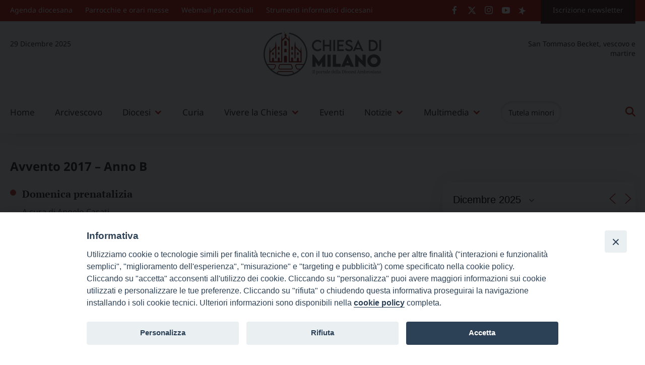

--- FILE ---
content_type: text/html; charset=UTF-8
request_url: https://www.chiesadimilano.it/category/riflessioni-di-don-angelo-casati/avvento-2017-anno-b-riflessioni-di-don-angelo-casati
body_size: 32070
content:
<!doctype html>
<html lang="it-IT">
    <head>
        <meta charset="UTF-8">
        <meta name="description" content="Il portale della Diocesi Ambrosiana" />
        <meta name="viewport" content="width=device-width, initial-scale=1, shrink-to-fit">
        <link rel="profile" href="https://gmpg.org/xfn/11">
<style>iframe[data-ianduclass='iandu-iframe']{display: none;}</style><title>Avvento 2017 – Anno B &#8211; Chiesa di Milano</title>
    <style type="text/css">
    @media (max-width: 780px) {
	.no-vis {
		display: block!important;
	}

	.Uffici-5 article.teaser .teaser-image {
		margin-bottom: 8px;
		display: block;
		height: auto!important;
	}

	#streaming-1 a {
		font-size: 16px;
		color: rgb(255,255,255);
		line-height: 2.3;
		transition: 1s;
		background-position: 140.5px 4.5px!important;
		background: url(/wp-content/uploads/2023/06/l-streaming.png);
		background-size: 7%!important;
		background-repeat: no-repeat;
		display: inline-block;
		width: 100%;
		padding-left: 13px;
	}

	#streaming-2 a {
		font-size: 16px;
		color: rgb(255,255,255);
		line-height: 2.3;
		transition: 1s;
		background-position: 140.5px 4.5px!important;
		background: url(/wp-content/uploads/2023/06/l-streaming.png);
		background-size: 7%!important;
		background-repeat: no-repeat;
		display: inline-block;
		width: 100%;
		padding-left: 13px;
	}
}

/* Titolo_1 */
.Titolo_1 .teaser-content .teaser-title {
	font-size: 30px!important;
	padding: 0!important;
	margin-top: 12px;
	margin-bottom: 4px!important;
}

.Titolo_1 .teaser-content .teaser-summary {
	font-size: 18.1px!important;
	padding: 0!important;
}

.Titolo_1 article.teaser .teaser-image {
	margin-bottom: 8px;
	display: block;
	overflow: hidden;
}

.Titolo_1 article.teaser .teaser-eyelet {
	position: absolute;
	top: 0;
	left: 0;
	background: rgba(194,36,30,0.85);
	border-radius: 0 0 10px 0;
	font-family: "Noto Sans";
	font-weight: 700;
	font-size: 14px;
	line-height: 22px;
	padding: 3px 20px;
	color: #ffffff!important;
}

/* Titolo_1 */
/* Titolo_2 */
.Titolo_2 .teaser-content .teaser-title {
	font-size: 23px!important;
	padding: 0!important;
	margin-top: 12px;
}

.Titolo_2 .teaser-content .teaser-summary {
	font-family: "Noto Sans";
	font-style: normal;
	font-weight: 400;
	font-size: 16px!important;
	line-height: 26px;
	color: #666666;
	padding: 0!important;
	margin-top: 8px;
}

.Titolo_2 article.teaser .teaser-image {
	margin-bottom: 8px;
	display: block;
	overflow: hidden;
}

.Titolo_2 article.teaser .teaser-eyelet {
	position: absolute;
	top: 0;
	left: 0;
	background: rgba(194,36,30,0.85);
	border-radius: 0 0 10px 0;
	font-family: "Noto Sans";
	font-weight: 700;
	font-size: 14px;
	line-height: 22px;
	padding: 3px 20px;
	color: #ffffff!important;
}

/* Titolo_2 */
/* Titolo_3 */
.Titolo_3 .teaser-content .teaser-title {
	font-size: 18px!important;
	padding: 0!important;
	margin-top: 12px;
}

.Titolo_3 .teaser-content .teaser-summary {
	font-family: "Noto Sans";
	font-style: normal;
	font-weight: 400;
	font-size: 16px!important;
	line-height: 26px;
	color: #666666;
	padding: 0!important;
	margin-top: 4px;
}

.Titolo_3 article.teaser .teaser-image {
	margin-bottom: 8px;
	display: block;
	overflow: hidden;
}

.Titolo_3 article.teaser .teaser-eyelet {
	position: absolute;
	top: 0;
	left: 0;
	background: rgba(194,36,30,0.85);
	border-radius: 0 0 10px 0;
	font-family: "Noto Sans";
	font-weight: 700;
	font-size: 14px;
	line-height: 22px;
	padding: 3px 20px;
	color: #ffffff!important;
}

/* Titolo_3 */
/* varie */
.anchor {
	display: block;
	position: relative;
	top: -170px;
	visibility: hidden;
}

/* varie */
/* Almanacco liturgico */
.no-vis {
	display: none;
}

/* Banner almanacco */
.Banner-almanacco .banner-title {
	font-family: 'PT Serif';
	font-size: 17.1px;
	padding-top: 13px;
}

.Banner-almanacco .teaser {
	width: 100%;
	text-align: center;
}

.Banner-almanacco .teaser+.teaser {
	margin-top: 0;
}

.Banner-almanacco .teaser .teaser-image {
	width: 158PX;
	height: 158PX;
	border-radius: 100%;
	border: 6.1px solid white;
	overflow: hidden;
	margin: auto;
}

/* Banner almanacco */
.Uffici-5 article.teaser .teaser-image {
	margin-bottom: 8px;
	display: block;
	height: 447px;
}

.PgFom-2 .teaser-content .teaser-summary {
	font-size: 14px;
	padding-left: 10px;
	padding-right: 10px;
	margin-top: 5.8px;
}

.PgFom-2 .teaser-image {
	display: block;
	height: 191px!important;
	overflow: hidden;
	margin-bottom: 1rem;
}

/* Almanacco liturgico */
/* .Box-3 playlist audio */
#rimando-audiogallery-1 {
	text-align: center;
	margin-top: 7px;
	font-size: 12px;
	padding: 5px;
	font-weight: bold;
	color: #c42b25;
	text-transform: uppercase;
	border-top: 1px solid rgb(217 217 217);
}

#rimando-audiogallery-1 a {
	display: block;
}

.Box-3 {
	overflow: hidden;
	overflow-x: hidden;
	overflow-y: auto;
	box-shadow: 0 0 20px rgba(0,0,0,0.1);
}

.Box-3 .teaser-title {
	text-decoration: none;
	color: rgb(224,110,43);
}

.Box-3 .teaser-eyelet {
	display: none;
}

.Box-3 .category-list li a {
	border-bottom: 0;
	display: block;
	text-align: left;
	font-size: 16px;
	color: #20201F;
	letter-spacing: .03em;
}

.Box-3 li {
	border: 0;
}

.Box-3 .teaser {
	background: transparent;
	padding: 8px;
	float: left;
	width: 100%;
	box-shadow: 0 0 20px rgba(0,0,0,0.1);
	margin-bottom: 8px;
}

.Box-3 .teaser-image {
	float: left;
	margin-right: 12px;
	border: 0;
	overflow: hidden;
	height: 100px;
	width: 170px;
}

.Box-3 .teaser-image img {
	object-fit: cover;
	width: 170px;
	height: 100%;
	width: auto;
	height: auto;
}

.Box-3 .teaser-summary {
	display: none;
}

.Box-3 .teaser .teaser-title {
	padding-top: 0;
}

/* .Box-3 playlist audio */
/* Radio Marconi */
/* streaming */
#streaming-1 {
	background: rgb(122 131 136);
	height: 36px;
	width: 100%;
	margin-left: 29px;
	border-radius: 4.1px;
}

.marconi-playlist .ai-wrap .ai-track-name {
	display: inline-block;
	padding: 0 10px;
	font-size: 16px;
	overflow: hidden;
	white-space: nowrap;
	text-overflow: ellipsis;
	line-height: normal;
	letter-spacing: .03em;
}

#streaming-1 a {
	font-size: 16px;
	color: rgb(255,255,255);
	line-height: 2.3;
	transition: 1s;
	background-position: 140.5px 7.5px!important;
	background: url(/wp-content/uploads/2023/06/l-streaming.png);
	background-size: 10.8%;
	background-repeat: no-repeat;
	display: inline-block;
	width: 100%;
	padding-left: 13px;
}

#streaming-2 {
	height: 36px;
	width: 100%;
	background: rgb(122 131 136);
	margin-left: 0;
	border-radius: 4.1px;
	margin-left: 1.5px;
}

#streaming-2 a {
	font-size: 16px;
	color: rgb(255,255,255);
	line-height: 2.3;
	transition: 1s;
	background-position: 140.5px 7.5px!important;
	background: url(/wp-content/uploads/2023/06/l-streaming.png);
	background-size: 10.8%;
	background-repeat: no-repeat;
	display: inline-block;
	width: 100%;
	padding-left: 13px;
}

.m-streaming {
	margin-left: 0;
	padding-bottom: 24px;
	width: 100%;
	padding-right: 29px;
}

#Radio1 {
	box-shadow: 0 0 40px rgba(0,0,0,0.1);
	background: #ffffff;
}

#Radio2 {
	box-shadow: 0 0 40px rgba(0,0,0,0.1);
}

/* streaming */
.marconi-playlist .ai-wrap .ai-audio-controls-progress {
	margin-bottom: 16px;
}

.marconi-playlist .ai-wrap .ai-audio-control:hover,.marconi-playlist .ai-wrap .ai-audio-control:focus {
	border: 0;
	background-color: rgb(33,124,188);
}

.marconi-playlist .logo-radio-marconi a {
	height: 76px;
	display: block;
	z-index: 1;
	width: 305px;
	position: absolute;
}

.marconi-playlist .ai-wrap .ai-btn {
	background-color: rgb(143,143,143);
	color: #ffffff;
	border-radius: 6px;
}

.marconi-playlist .ai-wrap .ai-volume-bar {
	background-color: rgb(215,210,210);
	border-right: 1px solid rgb(36,36,36);
}

.marconi-playlist .ai-wrap .ai-track {
	background-color: rgb(143,143,143);
	color: rgb(255,255,255);
}

.marconi-playlist .ai-wrap .ai-track-progress {
	position: absolute;
	top: 0;
	left: 0;
	height: 100%;
	pointer-events: none;
	background-color: rgb(110,188,33);
	-webkit-transition: width .28s ease;
	transition: width .28s ease;
}

.marconi-playlist .ai-wrap .ai-volume-bar.ai-volume-bar-active::before {
	background-color: rgb(33,124,188);
}

.marconi-playlist .ai-wrap .ai-scroll-wrap > div:last-child div {
	background-color: rgb(33,124,188)!important;
}

.marconi-playlist .ai-wrap .ai-audio-control {
	width: 50px;
	height: 50px;
	border-radius: 50%;
	display: inline-block;
	vertical-align: middle;
	color: #ffffff;
	background-color: rgb(33,124,188);
	opacity: 1;
	-webkit-transition: opacity 1.5s ease;
	transition: opacity 1.5s ease;
	padding: 0;
}

.marconi-playlist .ai-wrap .ai-track:hover,.marconi-playlist .ai-wrap .ai-track.ai-track-active {
	background-color: rgb(33,124,188);
	color: rgb(255,255,255);
}

.marconi-playlist .ai-wrap .ai-control-wrap-thumb img {
	margin: 0;
	box-shadow: none;
	border: 1px solid rgba(128,128,128,0.5);
	box-sizing: border-box;
	margin-top: -1px;
}

.marconi-playlist-7 .ai-wrap .ai-track {
	height: 37px;
}

.marconi-playlist .ai-wrap {
	background: transparent;
	color: rgb(34,34,34);
	padding: 30px 30px 0;
}

.marconi-playlist .ai-wrap .ai-track-no-thumb {
	display: block;
	height: 54px;
}

.marconi-playlist .ai-narrow .ai-control-wrap-thumb {
	width: 100%;
	margin: 0 0 12px;
}

.marconi-playlist .ai-wrap .ai-tracklist-open {
	margin-top: 12px;
}

/* Radio Marconi */
/*stampa articoli*/
@media print {
	.wrapper-sticky,.suggested-posts,.site-header,.site-footer,#cd-primary-nav,#tipu_wrapper,.site-menu-top {
		display: none!important;
	}

	.grid-col-9 {
		width: 100%!important;
		float: none!important;
	}
}

/*stampa articoli*/    </style><meta name='robots' content='max-image-preview:large, noindex, follow' />
<link rel='dns-prefetch' href='//static.addtoany.com' />
<link rel='dns-prefetch' href='//maxcdn.bootstrapcdn.com' />
<link rel='dns-prefetch' href='//use.fontawesome.com' />
<link rel='dns-prefetch' href='//s.w.org' />
<link rel="alternate" type="application/rss+xml" title="Chiesa di Milano &raquo; Feed" href="https://www.chiesadimilano.it/feed" />
<link rel="alternate" type="application/rss+xml" title="Chiesa di Milano &raquo; Feed dei commenti" href="https://www.chiesadimilano.it/comments/feed" />
<link rel="alternate" type="application/rss+xml" title="Chiesa di Milano &raquo; Avvento 2017 – Anno B Feed della categoria" href="https://www.chiesadimilano.it/category/riflessioni-di-don-angelo-casati/avvento-2017-anno-b-riflessioni-di-don-angelo-casati/feed" />
		<script>
			window._wpemojiSettings = {"baseUrl":"https:\/\/s.w.org\/images\/core\/emoji\/13.1.0\/72x72\/","ext":".png","svgUrl":"https:\/\/s.w.org\/images\/core\/emoji\/13.1.0\/svg\/","svgExt":".svg","source":{"concatemoji":"https:\/\/www.chiesadimilano.it\/wp-includes\/js\/wp-emoji-release.min.js?ver=5.8.9"}};
			!function(e,a,t){var n,r,o,i=a.createElement("canvas"),p=i.getContext&&i.getContext("2d");function s(e,t){var a=String.fromCharCode;p.clearRect(0,0,i.width,i.height),p.fillText(a.apply(this,e),0,0);e=i.toDataURL();return p.clearRect(0,0,i.width,i.height),p.fillText(a.apply(this,t),0,0),e===i.toDataURL()}function c(e){var t=a.createElement("script");t.src=e,t.defer=t.type="text/javascript",a.getElementsByTagName("head")[0].appendChild(t)}for(o=Array("flag","emoji"),t.supports={everything:!0,everythingExceptFlag:!0},r=0;r<o.length;r++)t.supports[o[r]]=function(e){if(!p||!p.fillText)return!1;switch(p.textBaseline="top",p.font="600 32px Arial",e){case"flag":return s([127987,65039,8205,9895,65039],[127987,65039,8203,9895,65039])?!1:!s([55356,56826,55356,56819],[55356,56826,8203,55356,56819])&&!s([55356,57332,56128,56423,56128,56418,56128,56421,56128,56430,56128,56423,56128,56447],[55356,57332,8203,56128,56423,8203,56128,56418,8203,56128,56421,8203,56128,56430,8203,56128,56423,8203,56128,56447]);case"emoji":return!s([10084,65039,8205,55357,56613],[10084,65039,8203,55357,56613])}return!1}(o[r]),t.supports.everything=t.supports.everything&&t.supports[o[r]],"flag"!==o[r]&&(t.supports.everythingExceptFlag=t.supports.everythingExceptFlag&&t.supports[o[r]]);t.supports.everythingExceptFlag=t.supports.everythingExceptFlag&&!t.supports.flag,t.DOMReady=!1,t.readyCallback=function(){t.DOMReady=!0},t.supports.everything||(n=function(){t.readyCallback()},a.addEventListener?(a.addEventListener("DOMContentLoaded",n,!1),e.addEventListener("load",n,!1)):(e.attachEvent("onload",n),a.attachEvent("onreadystatechange",function(){"complete"===a.readyState&&t.readyCallback()})),(n=t.source||{}).concatemoji?c(n.concatemoji):n.wpemoji&&n.twemoji&&(c(n.twemoji),c(n.wpemoji)))}(window,document,window._wpemojiSettings);
		</script>
		<style>
img.wp-smiley,
img.emoji {
	display: inline !important;
	border: none !important;
	box-shadow: none !important;
	height: 1em !important;
	width: 1em !important;
	margin: 0 .07em !important;
	vertical-align: -0.1em !important;
	background: none !important;
	padding: 0 !important;
}
</style>
			<style type="text/css">
			#wpadminbar #wp-admin-bar-my-networks > .ab-item:first-child:before {
				content: "\f325";
				top: 3px;
			}
		</style>
		<link rel='stylesheet' id='cattopage_wud_site_style-css'  href='https://www.chiesadimilano.it/wp-content/plugins/category-to-pages-wud/css/category-to-pages-wud.css?ver=1.0.1' media='all' />
<link rel='stylesheet' id='wp_bannerize_pro_slugwp-bannerize-admin-barmincss-css'  href='https://www.chiesadimilano.it/wp-content/plugins/wp-bannerize-pro/public/css/wp-bannerize-admin-bar.min.css?ver=1.6.9' media='all' />
<link rel='stylesheet' id='wp_bannerize_pro_slugwp-bannerizemincss-css'  href='https://www.chiesadimilano.it/wp-content/plugins/wp-bannerize-pro/public/css/wp-bannerize.min.css?ver=1.6.9' media='all' />
<link rel='stylesheet' id='wp-block-library-css'  href='https://www.chiesadimilano.it/wp-includes/css/dist/block-library/style.min.css?ver=5.8.9' media='all' />
<link rel='stylesheet' id='iandu-cookieconsent-css'  href='https://www.chiesadimilano.it/wp-content/plugins/iandu-cookieconsent/public/css/iandu-cookieconsent-public.css?ver=1.4.0' media='all' />
<link rel='stylesheet' id='sow-accordion-default-6936853bb8af-css'  href='https://www.chiesadimilano.it/wp-content/uploads/sites/83/siteorigin-widgets/sow-accordion-default-6936853bb8af.css?ver=5.8.9' media='all' />
<link rel='stylesheet' id='sow-button-base-css'  href='https://www.chiesadimilano.it/wp-content/plugins/so-widgets-bundle/widgets/button/css/style.css?ver=1.46.7' media='all' />
<link rel='stylesheet' id='sow-button-flat-b23333d37268-css'  href='https://www.chiesadimilano.it/wp-content/uploads/sites/83/siteorigin-widgets/sow-button-flat-b23333d37268.css?ver=5.8.9' media='all' />
<link rel='stylesheet' id='sow-button-flat-b815ba0078bc-css'  href='https://www.chiesadimilano.it/wp-content/uploads/sites/83/siteorigin-widgets/sow-button-flat-b815ba0078bc.css?ver=5.8.9' media='all' />
<link rel='stylesheet' id='archives-cal-calendrier-css'  href='https://www.chiesadimilano.it/wp-content/plugins/archives-calendar-widget/themes/calendrier.css?ver=1.0.12' media='all' />
<link rel='stylesheet' id='cdm-audiogallery-css'  href='https://www.chiesadimilano.it/wp-content/plugins/cdm-audiogallery/public/css/cdm-audiogallery-public.css?ver=1.0.0' media='all' />
<link rel='stylesheet' id='cdm-fotogallery-css'  href='https://www.chiesadimilano.it/wp-content/plugins/cdm-fotogallery/public/assets/dist/css/cdm-fotogallery-public.css?ver=1.6.8' media='all' />
<link rel='stylesheet' id='swiper-css-css'  href='https://www.chiesadimilano.it/wp-content/plugins/cdm-fotogallery/public/assets/dist/css/swiper-bundle.min.css?ver=7.4.1' media='all' />
<link rel='stylesheet' id='cdm-videogallery-css'  href='https://www.chiesadimilano.it/wp-content/plugins/cdm-videogallery/public/css/cdm-videogallery-public.css?ver=1.0.2' media='all' />
<link rel='stylesheet' id='events-manager-css'  href='https://www.chiesadimilano.it/wp-content/plugins/events-manager/includes/css/events-manager.min.css?ver=6.3' media='all' />
<link rel='stylesheet' id='responsive-lightbox-fancybox-css'  href='https://www.chiesadimilano.it/wp-content/plugins/responsive-lightbox/assets/fancybox/jquery.fancybox.min.css?ver=2.4.4' media='all' />
<link rel='stylesheet' id='wd-noah-plugin-style-css-css'  href='https://www.chiesadimilano.it/wp-content/plugins/seed-noah-plugin/assets/css/wd-noah-plugin-style.css?ver=5.8.9' media='all' />
<link rel='stylesheet' id='daterangepicker-css-css'  href='https://www.chiesadimilano.it/wp-content/plugins/seed-noah-plugin/assets/css/daterangepicker.css?ver=5.8.9' media='all' />
<link rel='stylesheet' id='tz-load-font-awesome-css'  href='https://maxcdn.bootstrapcdn.com/font-awesome/4.7.0/css/font-awesome.min.css?ver=5.8.9' media='all' />
<link rel='stylesheet' id='wp-agenda-diocesana-css'  href='https://www.chiesadimilano.it/wp-content/plugins/wp-agenda-diocesana/public/css/wp-agenda-diocesana.css?ver=1.0.51' media='all' />
<link rel='stylesheet' id='wpos-slick-style-css'  href='https://www.chiesadimilano.it/wp-content/plugins/wp-slick-slider-and-image-carousel/assets/css/slick.css?ver=3.7.8' media='all' />
<link rel='stylesheet' id='wpsisac-public-style-css'  href='https://www.chiesadimilano.it/wp-content/plugins/wp-slick-slider-and-image-carousel/assets/css/wpsisac-public.css?ver=3.7.8' media='all' />
<link rel='stylesheet' id='megamenu-css'  href='https://www.chiesadimilano.it/wp-content/uploads/sites/83/maxmegamenu/style.css?ver=d5b76e' media='all' />
<link rel='stylesheet' id='dashicons-css'  href='https://www.chiesadimilano.it/wp-includes/css/dashicons.min.css?ver=5.8.9' media='all' />
<link rel='stylesheet' id='audioigniter-css'  href='https://www.chiesadimilano.it/wp-content/plugins/audioigniter/player/build/style.css?ver=1.9.0' media='all' />
<link rel='stylesheet' id='cdm_frontend_css-css'  href='https://www.chiesadimilano.it/wp-content/themes/bso-theme-child-chiesadimilano/src/css/style.css?ver=1.2.30' media='all' />
<link rel='stylesheet' id='cdm_frontend_css_static-css'  href='https://www.chiesadimilano.it/wp-content/themes/bso-theme-child-chiesadimilano/src/css/static.css?ver=1.2.30' media='all' />
<link rel='stylesheet' id='select2-css-css'  href='https://www.chiesadimilano.it/wp-content/themes/bso-theme-child-chiesadimilano/src/css/select2.min.css?ver=4.1.0' media='all' />
<link rel='stylesheet' id='bso-theme-style-css'  href='https://www.chiesadimilano.it/wp-content/themes/bso-theme-child-chiesadimilano/style.css?ver=1.0.34' media='all' />
<link rel='stylesheet' id='bso-theme-style-bootstrap-5.1.3-css'  href='https://www.chiesadimilano.it/wp-content/themes/bso-theme/frontend-framework/bootstrap/5.1.3/css/bootstrap.min.css?ver=1.0.34' media='all' />
<link rel='stylesheet' id='tablepress-default-css'  href='https://www.chiesadimilano.it/wp-content/plugins/tablepress/css/build/default.css?ver=2.0.4' media='all' />
<link rel='stylesheet' id='font-awesome-official-css'  href='https://use.fontawesome.com/releases/v6.3.0/css/all.css' media='all' integrity="sha384-nYX0jQk7JxCp1jdj3j2QdJbEJaTvTlhexnpMjwIkYQLdk9ZE3/g8CBw87XP2N0pR" crossorigin="anonymous" />
<link rel='stylesheet' id='addtoany-css'  href='https://www.chiesadimilano.it/wp-content/plugins/add-to-any/addtoany.min.css?ver=1.16' media='all' />
<link rel='stylesheet' id='pt-tabs-style-css'  href='https://www.chiesadimilano.it/wp-content/plugins/tabs-widget-for-page-builder/assets/css/style.min.css?ver=1.2.1' media='all' />
<link rel='stylesheet' id='font-awesome-official-v4shim-css'  href='https://use.fontawesome.com/releases/v6.3.0/css/v4-shims.css' media='all' integrity="sha384-SQz6YOYE9rzJdPMcxCxNEmEuaYeT0ayZY/ZxArYWtTnvBwcfHI6rCwtgsOonZ+08" crossorigin="anonymous" />
<script src='https://www.chiesadimilano.it/wp-includes/js/jquery/jquery.min.js?ver=3.6.0' id='jquery-core-js'></script>
<script src='https://www.chiesadimilano.it/wp-includes/js/jquery/jquery-migrate.min.js?ver=3.3.2' id='jquery-migrate-js'></script>
<script id='sow-accordion-js-extra'>
var sowAccordion = {"scrollto_after_change":"1","scrollto_offset":"80"};
</script>
<script src='https://www.chiesadimilano.it/wp-content/plugins/so-widgets-bundle/widgets/accordion/js/accordion.min.js?ver=1.46.7' id='sow-accordion-js'></script>
<script id='addtoany-core-js-before'>
window.a2a_config=window.a2a_config||{};a2a_config.callbacks=[];a2a_config.overlays=[];a2a_config.templates={};a2a_localize = {
	Share: "Share",
	Save: "Save",
	Subscribe: "Subscribe",
	Email: "Email",
	Bookmark: "Bookmark",
	ShowAll: "Show all",
	ShowLess: "Show less",
	FindServices: "Find service(s)",
	FindAnyServiceToAddTo: "Instantly find any service to add to",
	PoweredBy: "Powered by",
	ShareViaEmail: "Share via email",
	SubscribeViaEmail: "Subscribe via email",
	BookmarkInYourBrowser: "Bookmark in your browser",
	BookmarkInstructions: "Press Ctrl+D or \u2318+D to bookmark this page",
	AddToYourFavorites: "Add to your favorites",
	SendFromWebOrProgram: "Send from any email address or email program",
	EmailProgram: "Email program",
	More: "More&#8230;",
	ThanksForSharing: "Thanks for sharing!",
	ThanksForFollowing: "Thanks for following!"
};

a2a_config.icon_color="#898989,#ffffff";
a2a_config.onclick=1;
</script>
<script async src='https://static.addtoany.com/menu/page.js' id='addtoany-core-js'></script>
<script async src='https://www.chiesadimilano.it/wp-content/plugins/add-to-any/addtoany.min.js?ver=1.1' id='addtoany-jquery-js'></script>
<script src='https://www.chiesadimilano.it/wp-content/plugins/archives-calendar-widget/admin/js/jquery.arcw-init.js?ver=1.0.12' id='jquery-arcw-js'></script>
<script src='https://www.chiesadimilano.it/wp-content/plugins/cdm-audiogallery/public/js/cdm-audiogallery-public.js?ver=1.0.0' id='cdm-audiogallery-js'></script>
<script src='https://www.chiesadimilano.it/wp-content/plugins/cdm-fotogallery/public/assets/dist/js/cdm-fotogallery-swiper.js?ver=7.4.1' id='swiper-js-js'></script>
<script src='https://www.chiesadimilano.it/wp-content/plugins/cdm-fotogallery/public/assets/dist/js/cdm-fotogallery-public.js?ver=1.6.8' id='cdm-fotogallery-js'></script>
<script src='https://www.chiesadimilano.it/wp-content/plugins/cdm-videogallery/public/js/cdm-videogallery-public.js?ver=1.0.2' id='cdm-videogallery-js'></script>
<script src='https://www.chiesadimilano.it/wp-includes/js/jquery/ui/core.min.js?ver=1.12.1' id='jquery-ui-core-js'></script>
<script src='https://www.chiesadimilano.it/wp-includes/js/jquery/ui/mouse.min.js?ver=1.12.1' id='jquery-ui-mouse-js'></script>
<script src='https://www.chiesadimilano.it/wp-includes/js/jquery/ui/sortable.min.js?ver=1.12.1' id='jquery-ui-sortable-js'></script>
<script src='https://www.chiesadimilano.it/wp-includes/js/jquery/ui/datepicker.min.js?ver=1.12.1' id='jquery-ui-datepicker-js'></script>
<script id='jquery-ui-datepicker-js-after'>
jQuery(document).ready(function(jQuery){jQuery.datepicker.setDefaults({"closeText":"Chiudi","currentText":"Oggi","monthNames":["Gennaio","Febbraio","Marzo","Aprile","Maggio","Giugno","Luglio","Agosto","Settembre","Ottobre","Novembre","Dicembre"],"monthNamesShort":["Gen","Feb","Mar","Apr","Mag","Giu","Lug","Ago","Set","Ott","Nov","Dic"],"nextText":"Prossimo","prevText":"Precedente","dayNames":["domenica","luned\u00ec","marted\u00ec","mercoled\u00ec","gioved\u00ec","venerd\u00ec","sabato"],"dayNamesShort":["Dom","Lun","Mar","Mer","Gio","Ven","Sab"],"dayNamesMin":["D","L","M","M","G","V","S"],"dateFormat":"d MM yy","firstDay":1,"isRTL":false});});
</script>
<script src='https://www.chiesadimilano.it/wp-includes/js/jquery/ui/resizable.min.js?ver=1.12.1' id='jquery-ui-resizable-js'></script>
<script src='https://www.chiesadimilano.it/wp-includes/js/jquery/ui/draggable.min.js?ver=1.12.1' id='jquery-ui-draggable-js'></script>
<script src='https://www.chiesadimilano.it/wp-includes/js/jquery/ui/controlgroup.min.js?ver=1.12.1' id='jquery-ui-controlgroup-js'></script>
<script src='https://www.chiesadimilano.it/wp-includes/js/jquery/ui/checkboxradio.min.js?ver=1.12.1' id='jquery-ui-checkboxradio-js'></script>
<script src='https://www.chiesadimilano.it/wp-includes/js/jquery/ui/button.min.js?ver=1.12.1' id='jquery-ui-button-js'></script>
<script src='https://www.chiesadimilano.it/wp-includes/js/jquery/ui/dialog.min.js?ver=1.12.1' id='jquery-ui-dialog-js'></script>
<script id='events-manager-js-extra'>
var EM = {"ajaxurl":"https:\/\/www.chiesadimilano.it\/wp-admin\/admin-ajax.php","locationajaxurl":"https:\/\/www.chiesadimilano.it\/wp-admin\/admin-ajax.php?action=locations_search","firstDay":"1","locale":"it","dateFormat":"yy-mm-dd","ui_css":"https:\/\/www.chiesadimilano.it\/wp-content\/plugins\/events-manager\/includes\/css\/jquery-ui\/build.min.css","show24hours":"1","is_ssl":"1","autocomplete_limit":"10","calendar":{"breakpoints":{"small":560,"medium":908,"large":false}},"datepicker":{"format":"Y-m-d","locale":"it"},"search":{"breakpoints":{"small":650,"medium":850,"full":false}},"txt_search":"Inserisci un termine di ricerca","txt_searching":"Searching...","txt_loading":"Loading..."};
</script>
<script src='https://www.chiesadimilano.it/wp-content/plugins/events-manager/includes/js/events-manager.js?ver=6.3' id='events-manager-js'></script>
<script src='https://www.chiesadimilano.it/wp-content/plugins/events-manager/includes/external/flatpickr/l10n/it.min.js?ver=6.3' id='em-flatpickr-localization-js'></script>
<script src='https://www.chiesadimilano.it/wp-content/plugins/responsive-lightbox/assets/fancybox/jquery.fancybox.min.js?ver=2.4.4' id='responsive-lightbox-fancybox-js'></script>
<script src='https://www.chiesadimilano.it/wp-includes/js/underscore.min.js?ver=1.13.1' id='underscore-js'></script>
<script src='https://www.chiesadimilano.it/wp-content/plugins/responsive-lightbox/assets/infinitescroll/infinite-scroll.pkgd.min.js?ver=5.8.9' id='responsive-lightbox-infinite-scroll-js'></script>
<script id='responsive-lightbox-js-extra'>
var rlArgs = {"script":"fancybox","selector":"gallery","customEvents":"","activeGalleries":"1","modal":"0","showOverlay":"1","showCloseButton":"1","enableEscapeButton":"1","hideOnOverlayClick":"1","hideOnContentClick":"0","cyclic":"0","showNavArrows":"1","autoScale":"1","scrolling":"yes","centerOnScroll":"1","opacity":"1","overlayOpacity":"70","overlayColor":"#666","titleShow":"1","titlePosition":"outside","transitions":"fade","easings":"swing","speeds":"300","changeSpeed":"300","changeFade":"100","padding":"5","margin":"5","videoWidth":"1080","videoHeight":"720","woocommerce_gallery":"0","ajaxurl":"https:\/\/www.chiesadimilano.it\/wp-admin\/admin-ajax.php","nonce":"ff902f8ea5","preview":"false","postId":"195734","scriptExtension":""};
</script>
<script src='https://www.chiesadimilano.it/wp-content/plugins/responsive-lightbox/js/front.js?ver=2.4.4' id='responsive-lightbox-js'></script>
<script src='https://www.chiesadimilano.it/wp-content/plugins/seed-noah-plugin/assets/js/moment.min.js?ver=5.8.9' id='moment-js-js'></script>
<script src='https://www.chiesadimilano.it/wp-content/plugins/seed-noah-plugin/assets/js/daterangepicker.js?ver=5.8.9' id='daterangepicker-js-js'></script>
<script src='https://www.chiesadimilano.it/wp-content/plugins/wp-agenda-diocesana/public/js/calendar-libraries.js?ver=1.0.51' id='calendar-libraries-js'></script>
<script id='wp-agenda-diocesana-js-extra'>
var vars = {"ajax_url":"https:\/\/www.chiesadimilano.it\/wp-admin\/admin-ajax.php","plugin_url":"https:\/\/www.chiesadimilano.it\/wp-content\/plugins\/wp-agenda-diocesana\/","version":"1.0.51","wpad_api_url":"https:\/\/agendadiocesana.webdiocesi.it\/api\/diocese","wpad_id_diocesi":"1","wpad_dbgmd":""};
</script>
<script src='https://www.chiesadimilano.it/wp-content/plugins/wp-agenda-diocesana/public/js/wp-agenda-diocesana-public.js?ver=1.0.51' id='wp-agenda-diocesana-js'></script>
<script src='https://www.chiesadimilano.it/wp-content/themes/bso-theme-child-chiesadimilano/src/js/select2.min.js?ver=4.1.0' id='select2-js-js'></script>
<script id='cdm-js-js-extra'>
var cdm_vars = {"ajax_url":"https:\/\/www.chiesadimilano.it\/wp-admin\/admin-ajax.php","version_num":"1.2.30"};
</script>
<script src='https://www.chiesadimilano.it/wp-content/themes/bso-theme-child-chiesadimilano/src/js/cdm.js?ver=1.2.30' id='cdm-js-js'></script>
<script src='https://www.chiesadimilano.it/wp-content/plugins/tabs-widget-for-page-builder/assets/js/main.min.js?ver=1.2.1' id='pt-tabs-main-js-js'></script>
<link rel="https://api.w.org/" href="https://www.chiesadimilano.it/wp-json/" /><link rel="alternate" type="application/json" href="https://www.chiesadimilano.it/wp-json/wp/v2/categories/5574" /><link rel="EditURI" type="application/rsd+xml" title="RSD" href="https://www.chiesadimilano.it/xmlrpc.php?rsd" />
<link rel="wlwmanifest" type="application/wlwmanifest+xml" href="https://www.chiesadimilano.it/wp-includes/wlwmanifest.xml" /> 
<meta name="generator" content="WordPress 5.8.9" />
<style>.stt-icon {height: 50px;width: 50px;line-height: 50px;text-align: center;cursor: pointer;background-color: !important;border-radius: px;color: #dd3333!important;}.stt-icon:hover {background-color: !important;color: !important;}#tipu_wrapper {right: 0%;}#tipu_wrapper { margin: 10px; max-width: 180px; max-height: 175px; position: fixed; bottom: 0%; z-index: 99999; display: block; } #stt_container { display: none; } #smoothup { display: none; }</style><!-- Google Tag Manager -->
<script>(function(w,d,s,l,i){w[l]=w[l]||[];w[l].push({'gtm.start':
new Date().getTime(),event:'gtm.js'});var f=d.getElementsByTagName(s)[0],
j=d.createElement(s),dl=l!='dataLayer'?'&l='+l:'';j.async=true;j.src=
'https://www.googletagmanager.com/gtm.js?id='+i+dl;f.parentNode.insertBefore(j,f);
})(window,document,'script','dataLayer','GTM-P9RCT5W');</script>
<!-- End Google Tag Manager -->

<script type="text/javascript">
jQuery(function(){
	//if(jQuery('.gallery').lenght > 0){
		jQuery('.gallery').slick({
        arrows: false,
        dots: true,
        slidesToShow: 2,
        slidesToScroll: 1,
        infinite: false,
        autoplay: false,
        responsive: [
            {
                breakpoint: 1024,
                settings: {
                    slidesToShow: 2,
                    slidesToScroll: 1
                }
            },
            {
                breakpoint: 600,
                settings: {
                    slidesToShow: 1,
                    slidesToScroll: 1
                }
            },
            {
                breakpoint: 480,
                settings: {
                    slidesToShow: 1,
                    slidesToScroll: 1
                }
            }
        ]
    	});
	//}
   // if(jQuery('.books-slider-list').lenght > 0){
		jQuery('.books-slider-list').slick({
			arrows: true,
			dots: false,
			slidesToShow: 4,
			slidesToScroll: 1,
			infinite: false,
			autoplay: false
    	});
	//}

});
</script>

<script type="text/javascript">
jQuery(function(){
	 
	    //if(jQuery('#slider-for').lenght > 0){
			jQuery('#slider-for').slick({
				slidesToShow: 1,
				slidesToScroll: 1,
				arrows: false,
				fade: true,
				asNavFor: '#slider-nav'
			});	
		//}
	
	 //   if(jQuery('#slider-nav').lenght > 0){
			jQuery('#slider-nav').slick({
				slidesToShow: 3,
				slidesToScroll: 1,
				asNavFor: '#slider-for',
				dots: false,
				arrows: true,
				vertical: true,
				centerMode: false,
				focusOnSelect: true,
                                responsive: [
                                      {
                          breakpoint: 1024,
                                     settings: {
                                     slidesToShow: 3,
                                     slidesToScroll: 1
                                                   }
                                },
                               {
                         breakpoint: 600,
                                 settings: {
                                 slidesToShow: 3,
                                 slidesToScroll: 1
                                             }
                             },
                              {
                          breakpoint: 480,
                             settings: {
                             slidesToShow: 3,
                             slidesToScroll: 1
                                            }
                               }
                          // You can unslick at a given breakpoint now by adding:
                          // settings: "unslick"
                           // instead of a settings object
                          ]
  	   	})
		//}
			
			
			
});
</script>


<script>
  window.ajaxurl =
    "https://www.chiesadimilano.it/wp-admin/admin-ajax.php"
  window.WPBannerize = {
    "General": {
        "impressions_enabled": "0",
        "clicks_enabled": "0"
    },
    "Layout": {
        "top": 0,
        "right": 0,
        "bottom": 0,
        "left": 0
    }
} ;
</script>
        <style type="text/css">
                </style>
        <link rel="icon" href="https://www.chiesadimilano.it/wp-content/uploads/sites/83/2023/03/apple-touch-icon.png" sizes="32x32" />
<link rel="icon" href="https://www.chiesadimilano.it/wp-content/uploads/sites/83/2023/03/apple-touch-icon.png" sizes="192x192" />
<link rel="apple-touch-icon" href="https://www.chiesadimilano.it/wp-content/uploads/sites/83/2023/03/apple-touch-icon.png" />
<meta name="msapplication-TileImage" content="https://www.chiesadimilano.it/wp-content/uploads/sites/83/2023/03/apple-touch-icon.png" />
		<style id="wp-custom-css">
			.teaser-special.Banner_v-2.panel-cell-style.panel-cell-style-for-w60e5ac2305d34-0-0 .widget_teaser:not(.panel-first-child) article.teaser img{
width:30px;
min-width:30px;

}

.teaser-special.Banner_v-2.panel-cell-style.panel-cell-style-for-w60e5ac2305d34-0-0 .widget_teaser:not(.panel-first-child) article.teaser {
    display: flex
;
    align-items: flex-start;
}

a, button {
  
    -webkit-touch-callout: initial!important;
    -webkit-user-select: initial!important;
    -khtml-user-select: initial!important;
    -moz-user-select: initial!important;
    -ms-user-select: initial!important;
    user-select: initial!important;
}


main#primary article .teasercategory-list-container {
    
    max-height: initial;
}
main#primary article .teasercategory-list-container img {
	aspect-ratio: 16/9;
}
main#primary article iframe[title="YouTube video player"], iframe.ytplayer {
	    width: 100%;
    aspect-ratio: 16 / 9;
    height: initial;
}

#mi7row .teaser .teaser-image img {
    aspect-ratio: auto;
}
 
.Rubrica-4 .category-list li:nth-child(1) a.teaser-image {
    max-height: 400px;
    /* border: 4px solid red; */
}

.container-solr-resultset .wrap-collabsible {
	position: initial!important;
}

@media (max-width: 999px) {

.milano-sette.single-format-standard .riga_attachment ul.bso-attachments {
    display: inline-block;
}
}


#eye-duomo h1.teaser-title a {
Font-size:22px;
}


#sidebar-dx .menu-right-menu-container .navbar .navbar-nav .menu-item a {
    line-height: 1.5rem;
}


#sidebar-dx a.menu-link.dropdown-item {
    font-weight: 100;
    line-height: 1.5rem;
    position:relative;
    padding-left:30px;
    padding-right:0px;
}

#sidebar-dx a.menu-link.dropdown-item::before {
    content: "";
    position: absolute;
    border-radius: 100%;
    width: 10px;
    height: 10px;
    left: 5px;
    top: 10px;
    border: 1px solid #cb4540;
    background: #cb4540;
}

body.archive.category-news h1.page-title span { 
	text-transform:none;

}
#pg-2500108-1 {
	margin-bottom:30px!important;
	min-height:107px;
}

#masthead #mega-menu-item-2842967 {display:none!important;} 


.horizontal-block .occhiello:not(.has-image) {
  display: none;
}

.horizontal-block .overtitle-occhiello.has-image {
  display: inline-block !important;
  background: rgba(194, 36, 30, 0.85);
  border-radius: 0px 10px 0px 0px !important;
  font-family: "Noto Sans";
  font-weight: 700;
  font-size: 14px;
  line-height: 22px;
  padding: 3px 20px;
  color: #ffffff;
}


		</style>
		<style type="text/css">/** Mega Menu CSS: fs **/</style>
                     

    <script type="text/javascript">
        var counter_item=0;
        function bannerize_carousel() {
                var list = jQuery('.wp_bannerize_category_wp-bannerize-top');
                list.hide();
                jQuery(list[counter_item]).show();
                counter_item+=1;
                if(counter_item===list.length)
                {
                    counter_item=0;
                }
                //console.log("Counter:" + counter_item + " List Len:" + list.length);
        }
        function iPadResize()
        {
            if (screen.width > 480 && screen.width < 1020) {
                var mvp = document.getElementById('mvp');
                //mvp.setAttribute('content','width=1020');
                mvp.setAttribute('content','width=device-width, initial-scale=0.60,user-scalable=no,target-densityDpi=device-dpi');
            }
            bannerize_carousel();
            setInterval(bannerize_carousel, 20000);
        }
        document.addEventListener("DOMContentLoaded", iPadResize);


        function updateDiv()
        {
            var pagename='https://www.chiesadimilano.it';
            console.log('aggiornamento '+ pagename);
            jQuery( "#sidebar-dirette" ).load(pagename + " #sidebar-dirette" );
        }
        setInterval(updateDiv, 45000);
    </script>
    <style>
        .wp_bannerize_category_wp-bannerize-top {
            display:none;
        }
    </style>
    </head>

    <body class="archive category category-avvento-2017-anno-b-riflessioni-di-don-angelo-casati category-5574 wp-custom-logo mega-menu-max-mega-menu-2 mega-menu-max-mega-menu-3 mega-menu-max-mega-menu-1" data-blog_id="83">
<!-- Google Tag Manager (noscript) -->
<noscript><iframe src="https://www.googletagmanager.com/ns.html?id=GTM-P9RCT5W"
height="0" width="0" style="display:none;visibility:hidden"></iframe></noscript>
<!-- End Google Tag Manager (noscript) -->
        <a class="skip-link screen-reader-text" href="#primary">Skip to content</a>
        <header id="masthead" class="site-header container-fluid">
            <div class="row">
                <div class="col">
<div id="pl-2500009"  class="panel-layout" ><div id="pg-2500009-0"  class="panel-grid panel-has-style" ><div class="container d-none d-md-block panel-row-style panel-row-style-for-2500009-0" id="topbar" ><div id="pgc-2500009-0-0"  class="panel-grid-cell" ><div id="panel-2500009-0-0-0" class="so-panel widget widget_maxmegamenu panel-first-child" data-index="0" ><div id="mega-menu-wrap-max_mega_menu_1" class="mega-menu-wrap"><div class="mega-menu-toggle"><div class="mega-toggle-blocks-left"></div><div class="mega-toggle-blocks-center"></div><div class="mega-toggle-blocks-right"><div class='mega-toggle-block mega-menu-toggle-animated-block mega-toggle-block-0' id='mega-toggle-block-0'><button aria-label="Toggle Menu" class="mega-toggle-animated mega-toggle-animated-slider" type="button" aria-expanded="false">
                  <span class="mega-toggle-animated-box">
                    <span class="mega-toggle-animated-inner"></span>
                  </span>
                </button></div></div></div><ul id="mega-menu-max_mega_menu_1" class="mega-menu max-mega-menu mega-menu-horizontal mega-no-js" data-event="click" data-effect="fade" data-effect-speed="200" data-effect-mobile="slide" data-effect-speed-mobile="200" data-mobile-force-width="false" data-second-click="close" data-document-click="collapse" data-vertical-behaviour="standard" data-breakpoint="890" data-unbind="true" data-mobile-state="collapse_all" data-hover-intent-timeout="300" data-hover-intent-interval="100"><li class='mega-d-none mega-d-lg-block mega-menu-item mega-menu-item-type-custom mega-menu-item-object-custom mega-align-bottom-left mega-menu-flyout mega-hide-on-mobile mega-menu-item-2500247' id='mega-menu-item-2500247'><a class="mega-menu-link" href="https://www.chiesadimilano.it/agenda-diocesana" tabindex="0">Agenda diocesana</a></li><li class='mega-d-none mega-d-lg-block mega-menu-item mega-menu-item-type-custom mega-menu-item-object-custom mega-align-bottom-left mega-menu-flyout mega-hide-on-mobile mega-menu-item-2500248' id='mega-menu-item-2500248'><a target="_blank" class="mega-menu-link" href="https://www.orarimesse.it/milano" tabindex="0">Parrocchie e orari messe</a></li><li class='mega-menu-item mega-menu-item-type-custom mega-menu-item-object-custom mega-align-bottom-left mega-menu-flyout mega-hide-on-mobile mega-menu-item-2503271' id='mega-menu-item-2503271'><a target="_blank" class="mega-menu-link" href="https://webmail.chiesadimilano.it/" tabindex="0">Webmail parrocchiali</a></li><li class='mega-menu-item mega-menu-item-type-custom mega-menu-item-object-custom mega-align-bottom-left mega-menu-flyout mega-menu-item-2846974' id='mega-menu-item-2846974'><a class="mega-menu-link" href="/strumentiinformaticidiocesani" tabindex="0">Strumenti informatici diocesani</a></li><li class='mega-d-none mega-d-lg-block mega-newslbutton mega-menu-item mega-menu-item-type-custom mega-menu-item-object-custom mega-align-bottom-left mega-menu-flyout mega-item-align-right mega-hide-on-mobile mega-menu-item-2500249' id='mega-menu-item-2500249'><a target="_blank" class="mega-menu-link" href="https://a5f1a2.emailsp.com/frontend/forms/Subscription.aspx?idList=1&#038;idForm=1&#038;guid=aafa5375-bcf1-4e06-965a-e3a98b626156" tabindex="0">Iscrizione newsletter</a></li><li class='mega-d-none mega-d-lg-block mega-mega-social-icon mega-menu-item mega-menu-item-type-custom mega-menu-item-object-custom mega-align-bottom-left mega-menu-flyout mega-hide-arrow mega-has-icon mega-icon-left mega-hide-text mega-item-align-right mega-hide-on-mobile mega-menu-item-2500254' id='mega-menu-item-2500254'><a target="_blank" class="dashicons-wordpress mega-menu-link" href="https://www.spreaker.com/user/16219463" tabindex="0" aria-label="spreaker"></a></li><li class='mega-d-none mega-d-lg-block mega-mega-social-icon mega-menu-item mega-menu-item-type-custom mega-menu-item-object-custom mega-align-bottom-left mega-menu-flyout mega-hide-arrow mega-has-icon mega-icon-left mega-hide-text mega-item-align-right mega-hide-on-mobile mega-menu-item-2500253' id='mega-menu-item-2500253'><a target="_blank" class="dashicons-youtube mega-menu-link" href="https://www.youtube.com/chiesadimilano" tabindex="0" aria-label="youtube"></a></li><li class='mega-d-none mega-d-lg-block mega-mega-social-icon mega-menu-item mega-menu-item-type-custom mega-menu-item-object-custom mega-align-bottom-left mega-menu-flyout mega-hide-arrow mega-has-icon mega-icon-left mega-hide-text mega-item-align-right mega-hide-on-mobile mega-menu-item-2500252' id='mega-menu-item-2500252'><a target="_blank" class="dashicons-instagram mega-menu-link" href="https://www.instagram.com/chiesadimilano" tabindex="0" aria-label="instagram"></a></li><li class='mega-d-none mega-d-lg-block mega-mega-social-icon mega-menu-item mega-menu-item-type-custom mega-menu-item-object-custom mega-align-bottom-left mega-menu-flyout mega-hide-arrow mega-has-icon mega-icon-left mega-hide-text mega-item-align-right mega-hide-on-mobile mega-menu-item-2500251' id='mega-menu-item-2500251'><a target="_blank" class="dashicons-twitter mega-menu-link" href="http://twitter.com/#!/chiesadimilano" tabindex="0" aria-label="twitter"></a></li><li class='mega-d-none mega-d-lg-block mega-mega-social-icon mega-menu-item mega-menu-item-type-custom mega-menu-item-object-custom mega-align-bottom-left mega-menu-flyout mega-has-icon mega-icon-left mega-hide-text mega-item-align-right mega-hide-on-mobile mega-menu-item-2500250' id='mega-menu-item-2500250'><a target="_blank" class="dashicons-facebook-alt mega-menu-link" href="http://www.facebook.com/pages/Chiesadimilanoit/107426096004066?sk" tabindex="0" aria-label="facebook"></a></li></ul></div></div><div id="panel-2500009-0-0-1" class="so-panel widget widget_bso-so-widget-santo-del-giorno-ambrosiano" data-index="1" ><div
			
			class="so-widget-bso-so-widget-santo-del-giorno-ambrosiano so-widget-bso-so-widget-santo-del-giorno-ambrosiano-default-d75171398898-2500009"
			
		><a href="//www.chiesadimilano.it/santo-del-giorno/" target="_blank" class="bso_saint">San Tommaso Becket, vescovo e martire</a></div></div><div id="panel-2500009-0-0-2" class="so-panel widget widget_bso-so-widget-data-del-giorno panel-last-child" data-index="2" ><div id="datatop" class="panel-widget-style panel-widget-style-for-2500009-0-0-2" ><div
			
			class="so-widget-bso-so-widget-data-del-giorno so-widget-bso-so-widget-data-del-giorno-default-d75171398898-2500009"
			
		>29 Dicembre 2025</div></div></div></div></div></div><div id="pg-2500009-1"  class="panel-grid panel-no-style" ><div id="pgc-2500009-1-0"  class="panel-grid-cell" ><div id="panel-2500009-1-0-0" class="so-panel widget widget_bso-so-widget-logo panel-first-child" data-index="3" ><div class="text-center container panel-widget-style panel-widget-style-for-2500009-1-0-0" ><div
			
			class="so-widget-bso-so-widget-logo so-widget-bso-so-widget-logo-default-d75171398898-2500009"
			
		><a href="https://www.chiesadimilano.it/" class="custom-logo-link" rel="home"><img width="234" height="90" src="https://www.chiesadimilano.it/wp-content/uploads/sites/83/2023/03/logo_chiesa_milano.png" class="custom-logo" alt="Chiesa di Milano" /></a></div></div></div><div id="panel-2500009-1-0-1" class="widget_text so-panel widget widget_custom_html panel-last-child" data-index="4" ><div class="textwidget custom-html-widget"><div id="hidden-search" class="d-sm-block d-md-none">
	
</div></div></div></div></div><div id="pg-2500009-2"  class="panel-grid panel-has-style" ><div class="container panel-row-style panel-row-style-for-2500009-2" id="rigamenu" ><div id="pgc-2500009-2-0"  class="panel-grid-cell" ><div id="panel-2500009-2-0-0" class="so-panel widget widget_maxmegamenu panel-first-child panel-last-child" data-index="5" ><div id="mega-menu-wrap-max_mega_menu_3" class="mega-menu-wrap"><div class="mega-menu-toggle"><div class="mega-toggle-blocks-left"><div class='mega-toggle-block mega-menu-toggle-animated-block mega-toggle-block-1' id='mega-toggle-block-1'><button aria-label="Toggle Menu" class="mega-toggle-animated mega-toggle-animated-slider" type="button" aria-expanded="false">
                  <span class="mega-toggle-animated-box">
                    <span class="mega-toggle-animated-inner"></span>
                  </span>
                </button></div></div><div class="mega-toggle-blocks-center"></div><div class="mega-toggle-blocks-right"></div></div><ul id="mega-menu-max_mega_menu_3" class="mega-menu max-mega-menu mega-menu-horizontal mega-no-js" data-event="hover_intent" data-effect="slide" data-effect-speed="200" data-effect-mobile="slide_right" data-effect-speed-mobile="200" data-mobile-force-width="body" data-second-click="disabled" data-document-click="collapse" data-vertical-behaviour="standard" data-breakpoint="890" data-unbind="true" data-mobile-state="collapse_all" data-hover-intent-timeout="300" data-hover-intent-interval="100"><li class='mega-menu-item mega-menu-item-type-custom mega-menu-item-object-custom mega-menu-item-home mega-align-bottom-left mega-menu-flyout mega-menu-item-2503066' id='mega-menu-item-2503066'><a class="mega-menu-link" href="https://www.chiesadimilano.it/" tabindex="0">Home</a></li><li class='mega-menu-item mega-menu-item-type-post_type mega-menu-item-object-page mega-align-bottom-left mega-menu-flyout mega-menu-item-2500040' id='mega-menu-item-2500040'><a class="mega-menu-link" href="https://www.chiesadimilano.it/mario-enrico-delpini" tabindex="0">Arcivescovo</a></li><li class='mega-menu-item mega-menu-item-type-custom mega-menu-item-object-custom mega-menu-item-has-children mega-align-bottom-left mega-menu-flyout mega-menu-item-2502302' id='mega-menu-item-2502302'><a class="mega-menu-link" href="#" aria-haspopup="true" aria-expanded="false" tabindex="0">Diocesi<span class="mega-indicator" tabindex="0" role="button" aria-label="Diocesi submenu"></span></a>
<ul class="mega-sub-menu">
<li class='mega-menu-item mega-menu-item-type-post_type mega-menu-item-object-page mega-menu-item-has-children mega-hide-arrow mega-hide-sub-menu-on-mobile mega-menu-item-2501528' id='mega-menu-item-2501528'><a class="mega-menu-link" href="https://www.chiesadimilano.it/diocesi/informazioni-generali" aria-haspopup="true" aria-expanded="false">Informazioni generali<span class="mega-indicator" tabindex="0" role="button" aria-label="Informazioni generali submenu"></span></a>
	<ul class="mega-sub-menu">
<li class='mega-menu-item mega-menu-item-type-post_type mega-menu-item-object-page mega-hide-on-desktop mega-hide-on-mobile mega-menu-item-2503052' id='mega-menu-item-2503052'><a class="mega-menu-link" href="https://www.chiesadimilano.it/la-diocesi-di-milano">La Diocesi</a></li><li class='mega-menu-item mega-menu-item-type-post_type mega-menu-item-object-page mega-hide-on-desktop mega-hide-on-mobile mega-menu-item-2502714' id='mega-menu-item-2502714'><a class="mega-menu-link" href="https://www.chiesadimilano.it/vivere-la-chiesa/celebrare-la-fede/rito-ambrosiano-2">Rito ambrosiano</a></li><li class='mega-menu-item mega-menu-item-type-post_type mega-menu-item-object-page mega-hide-on-desktop mega-hide-on-mobile mega-menu-item-2502038' id='mega-menu-item-2502038'><a class="mega-menu-link" href="https://www.chiesadimilano.it/sinodo-47esimo">Sinodo-47esimo</a></li><li class='mega-menu-item mega-menu-item-type-post_type mega-menu-item-object-page mega-hide-on-desktop mega-hide-on-mobile mega-menu-item-2502039' id='mega-menu-item-2502039'><a class="mega-menu-link" href="https://www.chiesadimilano.it/sinodo">Sinodo minore “Chiesa dalle Genti”</a></li><li class='mega-menu-item mega-menu-item-type-post_type mega-menu-item-object-page mega-hide-on-desktop mega-hide-on-mobile mega-menu-item-2502040' id='mega-menu-item-2502040'><a class="mega-menu-link" href="https://www.chiesadimilano.it/statuto-della-curia">Statuto della Curia</a></li><li class='mega-menu-item mega-menu-item-type-post_type mega-menu-item-object-page mega-menu-item-2842967' id='mega-menu-item-2842967'><a class="mega-menu-link" href="https://www.chiesadimilano.it/bdm">Bilancio di missione dell’Arcidiocesi di Milano</a></li><li class='mega-menu-item mega-menu-item-type-post_type mega-menu-item-object-page mega-hide-on-desktop mega-hide-on-mobile mega-menu-item-2502041' id='mega-menu-item-2502041'><a class="mega-menu-link" href="https://www.chiesadimilano.it/duomo-homepage">Duomo homepage</a></li>	</ul>
</li><li class='mega-menu-item mega-menu-item-type-post_type mega-menu-item-object-page mega-menu-item-has-children mega-hide-arrow mega-hide-sub-menu-on-mobile mega-menu-item-2501529' id='mega-menu-item-2501529'><a class="mega-menu-link" href="https://www.chiesadimilano.it/diocesi/organismi" aria-haspopup="true" aria-expanded="false">Organismi<span class="mega-indicator" tabindex="0" role="button" aria-label="Organismi submenu"></span></a>
	<ul class="mega-sub-menu">
<li class='mega-menu-item mega-menu-item-type-post_type mega-menu-item-object-page mega-hide-on-desktop mega-hide-on-mobile mega-menu-item-2502042' id='mega-menu-item-2502042'><a class="mega-menu-link" href="https://www.chiesadimilano.it/consiglio-episcopale-milanese">Consiglio Episcopale Milanese</a></li><li class='mega-menu-item mega-menu-item-type-post_type mega-menu-item-object-page mega-hide-on-desktop mega-hide-on-mobile mega-menu-item-2502050' id='mega-menu-item-2502050'><a class="mega-menu-link" href="https://www.chiesadimilano.it/vicari-di-zona">Vicari di Zona</a></li><li class='mega-menu-item mega-menu-item-type-post_type mega-menu-item-object-page mega-hide-on-desktop mega-hide-on-mobile mega-hide-sub-menu-on-mobile mega-menu-item-2502043' id='mega-menu-item-2502043'><a class="mega-menu-link" href="https://www.chiesadimilano.it/collegio-decani">Collegio Decani</a></li><li class='mega-menu-item mega-menu-item-type-custom mega-menu-item-object-custom mega-hide-on-desktop mega-hide-on-mobile mega-hide-sub-menu-on-mobile mega-menu-item-2502044' id='mega-menu-item-2502044'><a class="mega-menu-link" href="https://www.chiesadimilano.it/consigliopastoralediocesano/">Consiglio pastorale diocesano</a></li><li class='mega-menu-item mega-menu-item-type-custom mega-menu-item-object-custom mega-hide-on-desktop mega-hide-on-mobile mega-hide-sub-menu-on-mobile mega-menu-item-2502045' id='mega-menu-item-2502045'><a class="mega-menu-link" href="https://www.chiesadimilano.it/consigliopresbiteralediocesano/">Consiglio presbiterale diocesano</a></li><li class='mega-menu-item mega-menu-item-type-custom mega-menu-item-object-custom mega-hide-on-desktop mega-hide-on-mobile mega-hide-sub-menu-on-mobile mega-menu-item-2502046' id='mega-menu-item-2502046'><a class="mega-menu-link" href="https://www.chiesadimilano.it/collegiodeiconsultoricoco/">Collegio dei consultori Coco</a></li><li class='mega-menu-item mega-menu-item-type-custom mega-menu-item-object-custom mega-hide-on-desktop mega-hide-on-mobile mega-hide-sub-menu-on-mobile mega-menu-item-2502047' id='mega-menu-item-2502047'><a class="mega-menu-link" href="https://www.chiesadimilano.it/consigliopergliaffarieconomicidiocesani/">Consiglio per gli affari economici diocesani Caed</a></li><li class='mega-menu-item mega-menu-item-type-custom mega-menu-item-object-custom mega-hide-on-desktop mega-hide-on-mobile mega-hide-sub-menu-on-mobile mega-menu-item-2502048' id='mega-menu-item-2502048'><a class="mega-menu-link" href="https://www.chiesadimilano.it/referente-diocesano-per-la-tutela-dei-minori/">Tutela dei minori</a></li><li class='mega-menu-item mega-menu-item-type-post_type mega-menu-item-object-page mega-hide-on-desktop mega-hide-on-mobile mega-hide-sub-menu-on-mobile mega-menu-item-2502049' id='mega-menu-item-2502049'><a class="mega-menu-link" href="https://www.chiesadimilano.it/diocesi/organismi/uffici-e-servizi-di-curia">Curia Arcivescovile di Milano</a></li>	</ul>
</li><li class='mega-menu-item mega-menu-item-type-custom mega-menu-item-object-custom mega-menu-item-2815010' id='mega-menu-item-2815010'><a target="_blank" class="mega-menu-link" href="https://www.conferenzaepiscopalelombarda.it/">Conferenza Episcopale Lombarda</a></li></ul>
</li><li class='mega-menu-item mega-menu-item-type-post_type mega-menu-item-object-page mega-align-bottom-left mega-menu-flyout mega-menu-item-2501900' id='mega-menu-item-2501900'><a class="mega-menu-link" href="https://www.chiesadimilano.it/diocesi/organismi/uffici-e-servizi-di-curia" tabindex="0">Curia</a></li><li class='mega-menu-item mega-menu-item-type-custom mega-menu-item-object-custom mega-menu-item-has-children mega-align-bottom-left mega-menu-flyout mega-menu-item-2502303' id='mega-menu-item-2502303'><a class="mega-menu-link" href="#" aria-haspopup="true" aria-expanded="false" tabindex="0">Vivere la Chiesa<span class="mega-indicator" tabindex="0" role="button" aria-label="Vivere la Chiesa submenu"></span></a>
<ul class="mega-sub-menu">
<li class='mega-menu-item mega-menu-item-type-post_type mega-menu-item-object-page mega-menu-item-has-children mega-hide-arrow mega-hide-sub-menu-on-mobile mega-menu-item-2501530' id='mega-menu-item-2501530'><a class="mega-menu-link" href="https://www.chiesadimilano.it/vivere-la-chiesa/la-vita-ogni-giorno" aria-haspopup="true" aria-expanded="false">La vita ogni giorno<span class="mega-indicator" tabindex="0" role="button" aria-label="La vita ogni giorno submenu"></span></a>
	<ul class="mega-sub-menu">
<li class='mega-menu-item mega-menu-item-type-custom mega-menu-item-object-custom mega-menu-item-has-children mega-hide-on-desktop mega-hide-on-mobile mega-hide-sub-menu-on-mobile mega-menu-item-2501998' id='mega-menu-item-2501998'><a class="mega-menu-link" href="#" aria-haspopup="true" aria-expanded="false">Famiglia<span class="mega-indicator" tabindex="0" role="button" aria-label="Famiglia submenu"></span></a>
		<ul class="mega-sub-menu">
<li class='mega-menu-item mega-menu-item-type-custom mega-menu-item-object-custom mega-menu-item-2501999' id='mega-menu-item-2501999'><a class="mega-menu-link" href="https://www.chiesadimilano.it/servizioperlafamiglia/">Servizio per la Famiglia</a></li><li class='mega-menu-item mega-menu-item-type-custom mega-menu-item-object-custom mega-menu-item-2502051' id='mega-menu-item-2502051'><a class="mega-menu-link" href="https://www.chiesadimilano.it/servizioperlafamiglia/preparazione-al-matrimonio">Preparazione al matrimonio</a></li><li class='mega-menu-item mega-menu-item-type-custom mega-menu-item-object-custom mega-menu-item-2502052' id='mega-menu-item-2502052'><a class="mega-menu-link" href="https://www.chiesadimilano.it/servizioperlafamiglia/pastorale-delle-persone-separate-divorziate-in-nuova-unione">Pastorale delle persone separate, divorziate, in una nuova unione</a></li><li class='mega-menu-item mega-menu-item-type-custom mega-menu-item-object-custom mega-menu-item-2502053' id='mega-menu-item-2502053'><a class="mega-menu-link" href="https://www.chiesadimilano.it/servizioperlafamiglia/consultori-familiari">Consultori familiari</a></li><li class='mega-menu-item mega-menu-item-type-custom mega-menu-item-object-custom mega-menu-item-2502054' id='mega-menu-item-2502054'><a class="mega-menu-link" href="https://www.chiesadimilano.it/ufficiodiocesanoperlaccoglienzadeifedeliseparati/">Ufficio diocesano per l’accoglienza dei fedeli separati</a></li>		</ul>
</li><li class='mega-menu-item mega-menu-item-type-custom mega-menu-item-object-custom mega-menu-item-has-children mega-hide-on-desktop mega-hide-on-mobile mega-hide-sub-menu-on-mobile mega-menu-item-2502055' id='mega-menu-item-2502055'><a class="mega-menu-link" href="#" aria-haspopup="true" aria-expanded="false">Salute<span class="mega-indicator" tabindex="0" role="button" aria-label="Salute submenu"></span></a>
		<ul class="mega-sub-menu">
<li class='mega-menu-item mega-menu-item-type-custom mega-menu-item-object-custom mega-menu-item-2502056' id='mega-menu-item-2502056'><a class="mega-menu-link" href="https://www.chiesadimilano.it/servizioperlapastoraledellasalute/">Servizio per la Pastorale della Salute</a></li><li class='mega-menu-item mega-menu-item-type-custom mega-menu-item-object-custom mega-menu-item-2502057' id='mega-menu-item-2502057'><a target="_blank" class="mega-menu-link" href="https://lombarda.unitalsi.com/">Unitalsi lombarda</a></li><li class='mega-menu-item mega-menu-item-type-custom mega-menu-item-object-custom mega-menu-item-2502058' id='mega-menu-item-2502058'><a target="_blank" class="mega-menu-link" href="https://www.oftal.org/milano/">Oftal Milano</a></li><li class='mega-menu-item mega-menu-item-type-custom mega-menu-item-object-custom mega-menu-item-2502059' id='mega-menu-item-2502059'><a target="_blank" class="mega-menu-link" href="https://www.amciitalia.org/category/lombardia/sezione-diocesana-di-milano/">Amci Milano</a></li>		</ul>
</li><li class='mega-menu-item mega-menu-item-type-custom mega-menu-item-object-custom mega-hide-on-desktop mega-hide-on-mobile mega-menu-item-2506640' id='mega-menu-item-2506640'><a class="mega-menu-link" href="https://www.chiesadimilano.it/consultadiocesanacomunitacristianaedisabilita">Disabilità</a></li><li class='mega-menu-item mega-menu-item-type-custom mega-menu-item-object-custom mega-menu-item-has-children mega-hide-on-desktop mega-hide-on-mobile mega-hide-sub-menu-on-mobile mega-menu-item-2502060' id='mega-menu-item-2502060'><a class="mega-menu-link" href="#" aria-haspopup="true" aria-expanded="false">Società, solidarietà e lavoro<span class="mega-indicator" tabindex="0" role="button" aria-label="Società, solidarietà e lavoro submenu"></span></a>
		<ul class="mega-sub-menu">
<li class='mega-menu-item mega-menu-item-type-custom mega-menu-item-object-custom mega-menu-item-2506641' id='mega-menu-item-2506641'><a class="mega-menu-link" href="https://www.chiesadimilano.it/servizioperlapastoralesocialeedellavoro/">Servizio per la pastorale sociale e del lavoro</a></li><li class='mega-menu-item mega-menu-item-type-custom mega-menu-item-object-custom mega-menu-item-2506642' id='mega-menu-item-2506642'><a target="_blank" class="mega-menu-link" href="https://www.fondofamiglialavoro.it">Fondo Famiglia e lavoro</a></li><li class='mega-menu-item mega-menu-item-type-custom mega-menu-item-object-custom mega-menu-item-2506643' id='mega-menu-item-2506643'><a target="_blank" class="mega-menu-link" href="https://www.chiesadimilano.it/caritasambrosiana">Caritas Ambrosiana</a></li><li class='mega-menu-item mega-menu-item-type-custom mega-menu-item-object-custom mega-menu-item-2506644' id='mega-menu-item-2506644'><a target="_blank" class="mega-menu-link" href="http://www.casadellacarita.org/">Casa della Carità</a></li>		</ul>
</li><li class='mega-menu-item mega-menu-item-type-custom mega-menu-item-object-custom mega-menu-item-has-children mega-hide-on-desktop mega-hide-on-mobile mega-hide-sub-menu-on-mobile mega-menu-item-2502061' id='mega-menu-item-2502061'><a class="mega-menu-link" href="#" aria-haspopup="true" aria-expanded="false">Scuola<span class="mega-indicator" tabindex="0" role="button" aria-label="Scuola submenu"></span></a>
		<ul class="mega-sub-menu">
<li class='mega-menu-item mega-menu-item-type-custom mega-menu-item-object-custom mega-menu-item-2502062' id='mega-menu-item-2502062'><a class="mega-menu-link" href="https://www.chiesadimilano.it/servizioperlapastoralescolastica/">Servizio per la pastorale scolastica</a></li><li class='mega-menu-item mega-menu-item-type-custom mega-menu-item-object-custom mega-menu-item-2502063' id='mega-menu-item-2502063'><a class="mega-menu-link" href="https://www.chiesadimilano.it/servizioperlinsegnamentodellareligionecattolica/">Servizio per l'Insegnamento della religione cattolica</a></li><li class='mega-menu-item mega-menu-item-type-custom mega-menu-item-object-custom mega-menu-item-2502064' id='mega-menu-item-2502064'><a class="mega-menu-link" href="https://www.chiesadimilano.it/servizioperlapastoralescolastica/amism-fism/chi-siamo-3-1071.html">Amism-Fism</a></li><li class='mega-menu-item mega-menu-item-type-custom mega-menu-item-object-custom mega-menu-item-2502065' id='mega-menu-item-2502065'><a class="mega-menu-link" href="https://www.chiesadimilano.it/servizioperlapastoralescolastica/servizio-per-la-pastorale-scolastica/collegi-arcivescovili-877.html">Collegi arcivescovili</a></li>		</ul>
</li><li class='mega-menu-item mega-menu-item-type-custom mega-menu-item-object-custom mega-menu-item-has-children mega-hide-on-desktop mega-hide-on-mobile mega-hide-sub-menu-on-mobile mega-menu-item-2502070' id='mega-menu-item-2502070'><a class="mega-menu-link" href="#" aria-haspopup="true" aria-expanded="false">Giovani-Fom<span class="mega-indicator" tabindex="0" role="button" aria-label="Giovani-Fom submenu"></span></a>
		<ul class="mega-sub-menu">
<li class='mega-menu-item mega-menu-item-type-custom mega-menu-item-object-custom mega-menu-item-2502071' id='mega-menu-item-2502071'><a class="mega-menu-link" href="https://www.chiesadimilano.it/pgfom/">Pastorale giovanile Fom</a></li><li class='mega-menu-item mega-menu-item-type-custom mega-menu-item-object-custom mega-menu-item-2502072' id='mega-menu-item-2502072'><a class="mega-menu-link" href="https://www.chiesadimilano.it/consultadiocesanadipastoraleuniversitaria/">Consulta diocesana di pastorale Universitaria</a></li><li class='mega-menu-item mega-menu-item-type-custom mega-menu-item-object-custom mega-menu-item-2502073' id='mega-menu-item-2502073'><a class="mega-menu-link" href="https://www.chiesadimilano.it/servizioperiragazzigliadolescentiloratorio/commissione-diocesana-per-lo-sport/le-attivita-della-commissione-324.html">Commissione diocesana per lo sport</a></li><li class='mega-menu-item mega-menu-item-type-custom mega-menu-item-object-custom mega-menu-item-2502074' id='mega-menu-item-2502074'><a class="mega-menu-link" href="https://www.chiesadimilano.it/servizioperiragazzigliadolescentiloratorio/formazione-responsabili-delle-istituzioni-di-pastorale-giovanile/le-attivita-svolte-dalla-commissione-327.html">Formazione Responsabili delle Istituzioni di Pastorale giovanile</a></li>		</ul>
</li><li class='mega-menu-item mega-menu-item-type-custom mega-menu-item-object-custom mega-menu-item-has-children mega-hide-on-desktop mega-hide-on-mobile mega-hide-sub-menu-on-mobile mega-menu-item-2502075' id='mega-menu-item-2502075'><a class="mega-menu-link" href="#" aria-haspopup="true" aria-expanded="false">Anziani<span class="mega-indicator" tabindex="0" role="button" aria-label="Anziani submenu"></span></a>
		<ul class="mega-sub-menu">
<li class='mega-menu-item mega-menu-item-type-custom mega-menu-item-object-custom mega-menu-item-2502076' id='mega-menu-item-2502076'><a target="_blank" class="mega-menu-link" href="https://www.mtemilano.it/">Movimento terza età</a></li>		</ul>
</li>	</ul>
</li><li class='mega-menu-item mega-menu-item-type-post_type mega-menu-item-object-page mega-menu-item-has-children mega-hide-arrow mega-hide-sub-menu-on-mobile mega-menu-item-2501533' id='mega-menu-item-2501533'><a class="mega-menu-link" href="https://www.chiesadimilano.it/vivere-la-chiesa/celebrare-la-fede" aria-haspopup="true" aria-expanded="false">Celebrare la fede<span class="mega-indicator" tabindex="0" role="button" aria-label="Celebrare la fede submenu"></span></a>
	<ul class="mega-sub-menu">
<li class='mega-menu-item mega-menu-item-type-custom mega-menu-item-object-custom mega-menu-item-has-children mega-hide-on-desktop mega-hide-on-mobile mega-hide-sub-menu-on-mobile mega-menu-item-2501930' id='mega-menu-item-2501930'><a class="mega-menu-link" href="#" aria-haspopup="true" aria-expanded="false">Liturgia<span class="mega-indicator" tabindex="0" role="button" aria-label="Liturgia submenu"></span></a>
		<ul class="mega-sub-menu">
<li class='mega-menu-item mega-menu-item-type-custom mega-menu-item-object-custom mega-menu-item-2501931' id='mega-menu-item-2501931'><a class="mega-menu-link" href="https://www.chiesadimilano.it/servizioperlapastoraleliturgica/">Pastorale liturgica</a></li><li class='mega-menu-item mega-menu-item-type-post_type mega-menu-item-object-page mega-menu-item-2502713' id='mega-menu-item-2502713'><a class="mega-menu-link" href="https://www.chiesadimilano.it/vivere-la-chiesa/celebrare-la-fede/rito-ambrosiano-2">Rito ambrosiano</a></li><li class='mega-menu-item mega-menu-item-type-post_type mega-menu-item-object-page mega-menu-item-2501933' id='mega-menu-item-2501933'><a class="mega-menu-link" href="https://www.chiesadimilano.it/lezionario-ambrosiano">Lezionario Ambrosiano</a></li><li class='mega-menu-item mega-menu-item-type-custom mega-menu-item-object-custom mega-menu-item-2501934' id='mega-menu-item-2501934'><a class="mega-menu-link" href="https://www.chiesadimilano.it/servizioperlapastoraleliturgica/servizio-per-la-pastorale-liturgica/ministri-straordinari-delleucaristia-1823.html">Ministri Straordinari dell'Eucarestia</a></li><li class='mega-menu-item mega-menu-item-type-custom mega-menu-item-object-custom mega-menu-item-2501935' id='mega-menu-item-2501935'><a class="mega-menu-link" href="https://www.chiesadimilano.it/servizioperladisciplinadeisacramenti/news/ministri-della-confermazione-e-regole-945.html">Ministri della Confermazione</a></li>		</ul>
</li><li class='mega-menu-item mega-menu-item-type-custom mega-menu-item-object-custom mega-hide-arrow mega-hide-on-desktop mega-hide-on-mobile mega-hide-sub-menu-on-mobile mega-menu-item-2501936' id='mega-menu-item-2501936'><a class="mega-menu-link" href="https://www.chiesadimilano.it/fies/">Ritiri spirituali</a></li><li class='mega-menu-item mega-menu-item-type-custom mega-menu-item-object-custom mega-menu-item-has-children mega-hide-on-desktop mega-hide-on-mobile mega-hide-sub-menu-on-mobile mega-menu-item-2501938' id='mega-menu-item-2501938'><a class="mega-menu-link" href="#" aria-haspopup="true" aria-expanded="false">Matrimonio<span class="mega-indicator" tabindex="0" role="button" aria-label="Matrimonio submenu"></span></a>
		<ul class="mega-sub-menu">
<li class='mega-menu-item mega-menu-item-type-post_type mega-menu-item-object-page mega-menu-item-2501939' id='mega-menu-item-2501939'><a class="mega-menu-link" href="https://www.chiesadimilano.it/nozze-crea-il-tuo-libretto-2">Nozze, crea il tuo libretto</a></li><li class='mega-menu-item mega-menu-item-type-post_type mega-menu-item-object-post mega-menu-item-2501941' id='mega-menu-item-2501941'><a class="mega-menu-link" href="https://www.chiesadimilano.it/vivere-la-chiesa/celebrare-la-fede/matrimonio/direttorio-del-rito-del-matrimonio/direttorio-per-luso-del-nuovo-rito-del-matrimonio-27590.html">Nuovo direttorio</a></li><li class='mega-menu-item mega-menu-item-type-custom mega-menu-item-object-custom mega-menu-item-2501942' id='mega-menu-item-2501942'><a class="mega-menu-link" href="https://www.chiesadimilano.it/servizioperladisciplinadeisacramenti/">Servizio per la Pastorale dei Sacramenti</a></li>		</ul>
</li>	</ul>
</li><li class='mega-menu-item mega-menu-item-type-post_type mega-menu-item-object-page mega-menu-item-has-children mega-hide-arrow mega-hide-sub-menu-on-mobile mega-menu-item-2501532' id='mega-menu-item-2501532'><a class="mega-menu-link" href="https://www.chiesadimilano.it/vivere-la-chiesa/formazione" aria-haspopup="true" aria-expanded="false">Formazione<span class="mega-indicator" tabindex="0" role="button" aria-label="Formazione submenu"></span></a>
	<ul class="mega-sub-menu">
<li class='mega-menu-item mega-menu-item-type-custom mega-menu-item-object-custom mega-menu-item-has-children mega-hide-on-desktop mega-hide-on-mobile mega-hide-sub-menu-on-mobile mega-menu-item-2502077' id='mega-menu-item-2502077'><a class="mega-menu-link" href="#" aria-haspopup="true" aria-expanded="false">Catechesi<span class="mega-indicator" tabindex="0" role="button" aria-label="Catechesi submenu"></span></a>
		<ul class="mega-sub-menu">
<li class='mega-menu-item mega-menu-item-type-custom mega-menu-item-object-custom mega-menu-item-2502078' id='mega-menu-item-2502078'><a class="mega-menu-link" href="https://www.chiesadimilano.it/servizioperlacatechesi/">Sezione Catechesi</a></li><li class='mega-menu-item mega-menu-item-type-custom mega-menu-item-object-custom mega-menu-item-2502079' id='mega-menu-item-2502079'><a class="mega-menu-link" href="https://www.chiesadimilano.it/servizioperilcatecumenato/">Sezione Catecumenato</a></li><li class='mega-menu-item mega-menu-item-type-custom mega-menu-item-object-custom mega-menu-item-2502080' id='mega-menu-item-2502080'><a class="mega-menu-link" href="https://www.chiesadimilano.it/apostolatobiblico/">Sezione Apostolato Biblico</a></li>		</ul>
</li><li class='mega-menu-item mega-menu-item-type-custom mega-menu-item-object-custom mega-menu-item-has-children mega-hide-on-desktop mega-hide-on-mobile mega-hide-sub-menu-on-mobile mega-menu-item-2502081' id='mega-menu-item-2502081'><a class="mega-menu-link" href="#" aria-haspopup="true" aria-expanded="false">Cultura<span class="mega-indicator" tabindex="0" role="button" aria-label="Cultura submenu"></span></a>
		<ul class="mega-sub-menu">
<li class='mega-menu-item mega-menu-item-type-custom mega-menu-item-object-custom mega-menu-item-2502082' id='mega-menu-item-2502082'><a target="_blank" class="mega-menu-link" href="http://www.teologiamilano.it/">Facoltà Teologica dell'Italia Settentrionale</a></li><li class='mega-menu-item mega-menu-item-type-custom mega-menu-item-object-custom mega-menu-item-2502083' id='mega-menu-item-2502083'><a target="_blank" class="mega-menu-link" href="http://www.issrmilano.it/">Issr Milano</a></li><li class='mega-menu-item mega-menu-item-type-custom mega-menu-item-object-custom mega-menu-item-2502084' id='mega-menu-item-2502084'><a target="_blank" class="mega-menu-link" href="http://www.uteduomomilano.it/">Università  della Terza Età</a></li><li class='mega-menu-item mega-menu-item-type-custom mega-menu-item-object-custom mega-menu-item-2502085' id='mega-menu-item-2502085'><a target="_blank" class="mega-menu-link" href="http://www.ambrosiana.eu/cms/">Biblioteca Ambrosiana</a></li><li class='mega-menu-item mega-menu-item-type-custom mega-menu-item-object-custom mega-menu-item-2502086' id='mega-menu-item-2502086'><a class="mega-menu-link" href="https://www.chiesadimilano.it/servizioperilcoordinamentodeicentriculturalicattolici/">Coordinamento dei Centri culturali cattolici</a></li><li class='mega-menu-item mega-menu-item-type-custom mega-menu-item-object-custom mega-menu-item-2502088' id='mega-menu-item-2502088'><a class="mega-menu-link" href="https://www.chiesadimilano.it/museo-diocesano-e-altri-musei">Museo diocesano e altri musei</a></li><li class='mega-menu-item mega-menu-item-type-custom mega-menu-item-object-custom mega-menu-item-2502087' id='mega-menu-item-2502087'><a class="mega-menu-link" href="https://www.chiesadimilano.it/ufficiobeniculturali/">Ufficio Beni culturali</a></li><li class='mega-menu-item mega-menu-item-type-custom mega-menu-item-object-custom mega-menu-item-2502089' id='mega-menu-item-2502089'><a target="_blank" class="mega-menu-link" href="https://chiesecontemporanee.chiesadimilano.it/">Itinerario chiese contemporanee</a></li>		</ul>
</li><li class='mega-menu-item mega-menu-item-type-custom mega-menu-item-object-custom mega-hide-on-desktop mega-hide-on-mobile mega-hide-sub-menu-on-mobile mega-menu-item-2502090' id='mega-menu-item-2502090'><a target="_blank" class="mega-menu-link" href="//www.centropastoraleambrosiano.it/">Centro Pastorale ambrosiano</a></li><li class='mega-menu-item mega-menu-item-type-custom mega-menu-item-object-custom mega-hide-on-desktop mega-hide-on-mobile mega-hide-sub-menu-on-mobile mega-menu-item-2502091' id='mega-menu-item-2502091'><a target="_blank" class="mega-menu-link" href="//www.seminario.milano.it/">Seminario arcivescovile</a></li><li class='mega-menu-item mega-menu-item-type-custom mega-menu-item-object-custom mega-hide-on-desktop mega-hide-on-mobile mega-hide-sub-menu-on-mobile mega-menu-item-2502092' id='mega-menu-item-2502092'><a target="_blank" class="mega-menu-link" href="http://www.diaconatomilano.it/">Diaconato permanente</a></li><li class='mega-menu-item mega-menu-item-type-custom mega-menu-item-object-custom mega-hide-on-desktop mega-hide-on-mobile mega-hide-sub-menu-on-mobile mega-menu-item-2502094' id='mega-menu-item-2502094'><a class="mega-menu-link" href="https://www.chiesadimilano.it/centrodiocesanovocazioni/">CDV - Centro Diocesano Vocazioni</a></li><li class='mega-menu-item mega-menu-item-type-custom mega-menu-item-object-custom mega-hide-on-desktop mega-hide-on-mobile mega-hide-sub-menu-on-mobile mega-menu-item-2502093' id='mega-menu-item-2502093'><a class="mega-menu-link" href="https://www.chiesadimilano.it/formazionepermanenteclero/">Formazione permanente del Clero</a></li><li class='mega-menu-item mega-menu-item-type-custom mega-menu-item-object-custom mega-hide-on-desktop mega-hide-on-mobile mega-hide-sub-menu-on-mobile mega-menu-item-2502095' id='mega-menu-item-2502095'><a target="_blank" class="mega-menu-link" href="https://unipiams.org/">Pontificio istituto ambrosiano di musica sacra - Piams</a></li>	</ul>
</li><li class='mega-menu-item mega-menu-item-type-post_type mega-menu-item-object-page mega-menu-item-has-children mega-hide-arrow mega-hide-sub-menu-on-mobile mega-menu-item-2501531' id='mega-menu-item-2501531'><a class="mega-menu-link" href="https://www.chiesadimilano.it/vivere-la-chiesa/incontrarsi-nella-fede" aria-haspopup="true" aria-expanded="false">Incontrarsi nella fede<span class="mega-indicator" tabindex="0" role="button" aria-label="Incontrarsi nella fede submenu"></span></a>
	<ul class="mega-sub-menu">
<li class='mega-menu-item mega-menu-item-type-custom mega-menu-item-object-custom mega-menu-item-has-children mega-hide-on-desktop mega-hide-on-mobile mega-hide-sub-menu-on-mobile mega-menu-item-2502096' id='mega-menu-item-2502096'><a class="mega-menu-link" href="#" aria-haspopup="true" aria-expanded="false">Ecumenismo<span class="mega-indicator" tabindex="0" role="button" aria-label="Ecumenismo submenu"></span></a>
		<ul class="mega-sub-menu">
<li class='mega-menu-item mega-menu-item-type-custom mega-menu-item-object-custom mega-menu-item-2502097' id='mega-menu-item-2502097'><a class="mega-menu-link" href="https://www.chiesadimilano.it/servizioperlecumenismoeildialogo/">Servizio per l’Ecumenismo e il dialogo</a></li><li class='mega-menu-item mega-menu-item-type-custom mega-menu-item-object-custom mega-menu-item-2502098' id='mega-menu-item-2502098'><a target="_blank" class="mega-menu-link" href="//www.consigliochiesemilano.it/">Consiglio delle Chiese Cristiane di Milano</a></li>		</ul>
</li><li class='mega-menu-item mega-menu-item-type-custom mega-menu-item-object-custom mega-hide-on-desktop mega-hide-on-mobile mega-hide-sub-menu-on-mobile mega-menu-item-2502099' id='mega-menu-item-2502099'><a class="mega-menu-link" href="https://www.chiesadimilano.it/ufficioperlapastoralemissionaria/">Missioni</a></li><li class='mega-menu-item mega-menu-item-type-custom mega-menu-item-object-custom mega-menu-item-has-children mega-hide-on-desktop mega-hide-on-mobile mega-hide-sub-menu-on-mobile mega-menu-item-2502100' id='mega-menu-item-2502100'><a class="mega-menu-link" href="#" aria-haspopup="true" aria-expanded="false">Migranti<span class="mega-indicator" tabindex="0" role="button" aria-label="Migranti submenu"></span></a>
		<ul class="mega-sub-menu">
<li class='mega-menu-item mega-menu-item-type-custom mega-menu-item-object-custom mega-menu-item-2502101' id='mega-menu-item-2502101'><a class="mega-menu-link" href="https://www.chiesadimilano.it/ufficioperlapastoraledeimigranti/">Ufficio per la Pastorale dei migranti</a></li><li class='mega-menu-item mega-menu-item-type-custom mega-menu-item-object-custom mega-menu-item-2502102' id='mega-menu-item-2502102'><a class="mega-menu-link" href="/cappellanie-straniere">Cappellanie Etniche</a></li><li class='mega-menu-item mega-menu-item-type-custom mega-menu-item-object-custom mega-menu-item-2502103' id='mega-menu-item-2502103'><a class="mega-menu-link" href="https://www.chiesadimilano.it/ufficioperlapastoraledeimigranti/messe-in-lingua-straniera/">Messe in lingua straniera</a></li>		</ul>
</li>	</ul>
</li><li class='mega-menu-item mega-menu-item-type-custom mega-menu-item-object-custom mega-menu-item-2793972' id='mega-menu-item-2793972'><a class="mega-menu-link" href="https://www.chiesadimilano.it/vitaconsacrata/">Vita consacrata</a></li></ul>
</li><li class='mega-menu-item mega-menu-item-type-post_type mega-menu-item-object-page mega-align-bottom-left mega-menu-flyout mega-menu-item-2500940' id='mega-menu-item-2500940'><a class="mega-menu-link" href="https://www.chiesadimilano.it/eventi" tabindex="0">Eventi</a></li><li class='mega-menu-item mega-menu-item-type-custom mega-menu-item-object-custom mega-menu-item-has-children mega-align-bottom-left mega-menu-flyout mega-menu-item-2809825' id='mega-menu-item-2809825'><a class="mega-menu-link" href="#" aria-haspopup="true" aria-expanded="false" tabindex="0">Notizie<span class="mega-indicator" tabindex="0" role="button" aria-label="Notizie submenu"></span></a>
<ul class="mega-sub-menu">
<li class='mega-menu-item mega-menu-item-type-taxonomy mega-menu-item-object-category mega-menu-item-2500131' id='mega-menu-item-2500131'><a class="mega-menu-link" href="https://www.chiesadimilano.it/category/news">Tutte</a></li><li class='mega-menu-item mega-menu-item-type-custom mega-menu-item-object-custom mega-menu-item-2508925' id='mega-menu-item-2508925'><a class="mega-menu-link" href="/speciali/">Speciali</a></li><li class='mega-menu-item mega-menu-item-type-custom mega-menu-item-object-custom mega-menu-item-2809824' id='mega-menu-item-2809824'><a class="mega-menu-link" href="/percorsiecclesiali">Percorsi ecclesiali</a></li></ul>
</li><li class='mega-menu-item mega-menu-item-type-custom mega-menu-item-object-custom mega-menu-item-has-children mega-align-bottom-left mega-menu-flyout mega-menu-item-2500246' id='mega-menu-item-2500246'><a class="mega-menu-link" href="#" aria-haspopup="true" aria-expanded="false" tabindex="0">Multimedia<span class="mega-indicator" tabindex="0" role="button" aria-label="Multimedia submenu"></span></a>
<ul class="mega-sub-menu">
<li class='mega-menu-item mega-menu-item-type-custom mega-menu-item-object-custom mega-menu-item-2501600' id='mega-menu-item-2501600'><a class="mega-menu-link" href="/fotogallery">Fotogallery</a></li><li class='mega-menu-item mega-menu-item-type-custom mega-menu-item-object-custom mega-menu-item-2501601' id='mega-menu-item-2501601'><a class="mega-menu-link" href="/videogallery">Videogallery</a></li><li class='mega-menu-item mega-menu-item-type-custom mega-menu-item-object-custom mega-menu-item-2501602' id='mega-menu-item-2501602'><a class="mega-menu-link" href="/audiogallery">Audiogallery</a></li></ul>
</li><li class='mega-d-none mega-tutelaminori mega-menu-item mega-menu-item-type-custom mega-menu-item-object-custom mega-align-bottom-left mega-menu-flyout mega-menu-item-2802228' id='mega-menu-item-2802228'><a class="mega-menu-link" href="https://www.chiesadimilano.it/referente-diocesano-per-la-tutela-dei-minori/" tabindex="0">Tutela minori</a></li><li class='mega-menu-item mega-menu-item-type-custom mega-menu-item-object-custom mega-menu-megamenu mega-menu-item-has-children mega-align-bottom-left mega-menu-megamenu mega-hide-arrow mega-has-icon mega-icon-right mega-hide-text mega-item-align-right mega-menu-item-2500042' id='mega-menu-item-2500042'><a class="dashicons-search mega-menu-link" href="#" aria-haspopup="true" aria-expanded="false" tabindex="0" aria-label="cerca"><span class="mega-indicator" tabindex="0" role="button" aria-label="cerca submenu"></span></a>
<ul class="mega-sub-menu">
<li class='mega-menu-item mega-menu-item-type-widget widget_search mega-menu-columns-6-of-6 mega-menu-item-search-6' id='mega-menu-item-search-6'> <!-- search searchform template -->
  <!-- new#0 -->
 <div id="cdm-search-in-menu">
     <!-- /new#0 -->
     <form class="site-search-form site-container" method="get" action="https://www.chiesadimilano.it/risultati-ricerca/"
         role="search">
         <!-- new#1 -->
         <div class="a-row">
            <div class="d-flex pt-2">
             <div class="radio-container mod d-flex" style="gap:10px;">
                <span class="min-label">Cerca in</span>
                 <span class="radio-sel p-0">
                     <input type="checkbox" id="news" name="filter_by_news" value="true" checked="">
                     <span for="news" class="no-t-enfasis">News</span>
                 </span>
                 <span class="radio-sel p-0">
                     <input type="checkbox" id="uffici-servizi-di-curia" name="filter_by_uffici" value="true">
                     <span for="uffici-servizi-di-curia" class="no-t-enfasis">Uffici / Servizi di Curia</span>
                 </span>
             </div>

            </div>
             <!-- /new#1 -->
             <div class="input-search">
                <input id="search" placeholder="Inserire il termine da cercare e premere invio..." type="search" name="s"
                 class="solr-search mb-0" value="">
                 <!--- 01 2024
                        <div class="radio-sel p-0 pt-1"><input type="checkbox" id="exact_term" name="exact_term" class="me-1"> Cerca termine esatto</div>
                    -->
                <div class="d-flex justify-content-between mobile-in-column">
                    <div class="radio-sel p-0 pt-1 d-flex align-items-center visible-filters-container">
                        <input type="checkbox" id="exact_term" name="exact_term" class="me-1"> Cerca termine esatto

                    </div>
                    <div class="d-flex pt-1 order-by-selector">
                             <span class="min-label">Ordina per</span>
                             <span>
                                 <span class="radio-sel p-0 me-2">
                                     <input type="radio" id="score" name="order_by" value="score" checked="checked">
                                     <span class="side" for="score">Rilevanza</span>
                                 </span>
                                 <span class="radio-sel p-0">
                                     <input type="radio" id="date" name="order_by" value="date">
                                     <span class="side" for="date">Data</span>
                                 </span>
                             </span>
                      </div>
                  </div>
             </div>
             <!-- new#2 -->
             <div class="toggle-tabbed_advn_search" id="toggle-tabbed_advn_search-6952160ce9940"><span
                     class="l-adv_search">Ricerca avanzata</span></div>

         </div>
         <div class="a-row">
             <div id="tabbed_advn_search-6952160ce9940" class="hidden m-top">
                 <div class="b-row">
                     <div class="sub-row">
                         <p class="t-enfasis">Aggiungi alla ricerca</p>
                         <!--span>
                             <input class="ckbx" type="checkbox" id="documenti_dei_vescovi" name="documenti_dei_vescovi"
                                 value="true">Documenti dei vescovi
                         </span>
                         <span>
                             <input class="ckbx" type="checkbox" id="almanacco_liturgico" name="almanacco_liturgico"
                                 value="true">Almanacco liturgico
                         </span -->

                        <div class="in-column" style="display: flex; gap: 10px;">
                            <div>
                                <span>
                                    <input class="ckbx" type="checkbox" id="s_fotogallery" name="s_fotogallery" value="true">Fotogallery
                                </span>
                                <span>
                                     <input class="ckbx" type="checkbox" id="s_audiogallery" name="s_audiogallery" value="true">Audiogallery
                                </span>
                                <span>
                                     <input class="ckbx" type="checkbox" id="s_videogallery" name="s_videogallery" value="true">Videogallery
                                </span>
                             </div>
                            <div>
                                <span>
                                     <input class="ckbx" type="checkbox" id="documenti_dei_vescovi" name="documenti_dei_vescovi" value="true">Documenti dei vescovi
                                 </span>
                                 <span>
                                     <input class="ckbx" type="checkbox" id="almanacco_liturgico" name="almanacco_liturgico" value="true">Almanacco liturgico
                                 </span>
                            </div>
                        </div>








                     </div>
                     <div class="sub-row rangecalendar">
                         <div>
                             <label class="calendar-label" for="date_from">Dal</label>
                             <input type="date" id="date_from" name="date_from" value="">
                         </div>
                         <div>
                             <label class="calendar-label" for="date_to">Al</label>
                             <input type="date" id="date_to" name="date_to" value="">
                         </div>
                     </div>

                     <div class="sub-row">
                         <!-- 01 2024
                         <p class="t-enfasis ">Ordina per</p>
                         <p>
                             <span class="radio-sel">
                                 <input type="radio" id="score" name="order_by" value="score" checked="">
                                 <span class="side" for="score">Rilevanza</span>
                             </span>
                             <span class="radio-sel">
                                 <input type="radio" id="date" name="order_by" value="date">
                                 <span class="side" for="date">Data</span>
                             </span>
                         </p>
                          --->
                     </div>

                     <input class="submit-search" type="submit" alt="Cerca" value="Cerca">
                 </div>
             </div>
         </div>
         <!-- /new#2 -->
         <input type="hidden" name="sort" value="post_date_dt" />
         <input type="hidden" name="order" value="desc" />
         <!-- input type="hidden" name="fq" value="" / -->
         <!--<button class="search-submit button button-action"   type="submit" >Cerca</button> -->
     </form>
     <!-- /search -->
     <!-- new#3 -->
 </div>
 <script>
jQuery(document).ready(function() {
    jQuery("body").on("click", "#toggle-tabbed_advn_search-6952160ce9940", function(e) {

        e.preventDefault();
        e.stopPropagation();

        console.log("clicked");

        if (jQuery("#tabbed_advn_search-6952160ce9940").hasClass("hidden")) {
            jQuery("#tabbed_advn_search-6952160ce9940").removeClass("hidden");
            jQuery(".l-adv_search").addClass("on");
        } else {
            jQuery("#tabbed_advn_search-6952160ce9940").addClass("hidden");
            jQuery(".l-adv_search").removeClass("on");
        }


    })

    jQuery("body").on("click", ".mega-toggle-animated.mega-toggle-animated-slider", function(e){

         e.stopImmediatePropagation();
            jQuery("#mega-menu-item-2500042 ul.mega-sub-menu").removeClass("mobile-open");
            jQuery("#hidden-search").removeClass("mobile-opener");



    });

    jQuery("body").on("click", "#hidden-search", function(e){
        e.preventDefault();
        e.stopPropagation();

        jQuery("#mega-menu-item-2500042 ul.mega-sub-menu").toggleClass("mobile-open");
        jQuery(this).toggleClass("mobile-opener");
        jQuery("#tipu_wrapper").toggleClass("force-z-index");


    })
})
 </script>
 <style type="text/css">
        #toggle-tabbed_advn_search-6952160ce9940 {
        display: block;
        min-width: 130px;
        padding: 10px;
    }

    #tabbed_advn_search-6952160ce9940.hidden {
        display: none;
        transition: max-height .1s, visibility .3s, opacity .3s;
    }

    #tabbed_advn_search-6952160ce9940:not(.hidden) {
        display: inherit;
        max-height: 100%;
        /*  opacity: 100;
    visibility: visible; */
        flex: 0 0 100%;

        min-height: 50px;
    }
 </style>
 <!-- /new#4 -->

 </li></ul>
</li><li class='mega-d-block mega-d-lg-none mega-menu-item mega-menu-item-type-custom mega-menu-item-object-custom mega-align-bottom-left mega-menu-flyout mega-hide-on-desktop mega-menu-item-2500043' id='mega-menu-item-2500043'><a target="_blank" class="mega-menu-link" href="https://www.chiesadimilano.it/agenda-diocesana/" tabindex="0">Agenda diocesana</a></li><li class='mega-d-block mega-d-lg-none mega-menu-item mega-menu-item-type-custom mega-menu-item-object-custom mega-align-bottom-left mega-menu-flyout mega-hide-on-desktop mega-menu-item-2500044' id='mega-menu-item-2500044'><a target="_blank" class="mega-menu-link" href="https://orarimesse.pmap.it/milano" tabindex="0">Parrocchie e orari messe</a></li><li class='mega-d-block mega-d-lg-none mega-menu-item mega-menu-item-type-custom mega-menu-item-object-custom mega-align-bottom-left mega-menu-flyout mega-hide-on-desktop mega-menu-item-2503272' id='mega-menu-item-2503272'><a target="_blank" class="mega-menu-link" href="https://webmail.chiesadimilano.it/" tabindex="0">Webmail parrocchiali</a></li><li class='mega-d-block mega-d-lg-none mega-menu-item mega-menu-item-type-custom mega-menu-item-object-custom mega-align-bottom-left mega-menu-flyout mega-hide-on-desktop mega-menu-item-2846979' id='mega-menu-item-2846979'><a target="_blank" class="mega-menu-link" href="https://www.chiesadimilano.it/strumentiinformaticidiocesani" tabindex="0">Strumenti informatici diocesani</a></li><li class='mega-d-block mega-d-lg-none mega-newslbutton mega-menu-item mega-menu-item-type-custom mega-menu-item-object-custom mega-align-bottom-left mega-menu-flyout mega-hide-on-desktop mega-menu-item-2500045' id='mega-menu-item-2500045'><a target="_blank" class="mega-menu-link" href="https://a5f1a2.emailsp.com/frontend/forms/Subscription.aspx?idList=1&#038;idForm=1&#038;guid=aafa5375-bcf1-4e06-965a-e3a98b626156" tabindex="0">Iscrizione newsletter</a></li><li class='mega-d-block mega-d-lg-none mega-mega-social-icon mega-menu-item mega-menu-item-type-custom mega-menu-item-object-custom mega-align-bottom-left mega-menu-flyout mega-has-icon mega-icon-left mega-hide-text mega-hide-on-desktop mega-menu-item-2500046' id='mega-menu-item-2500046'><a target="_blank" class="dashicons-facebook-alt mega-menu-link" href="http://www.facebook.com/pages/Chiesadimilanoit/107426096004066?sk" tabindex="0" aria-label="facebook"></a></li><li class='mega-d-block mega-d-lg-none mega-mega-social-icon mega-menu-item mega-menu-item-type-custom mega-menu-item-object-custom mega-align-bottom-left mega-menu-flyout mega-hide-arrow mega-has-icon mega-icon-left mega-hide-text mega-hide-on-desktop mega-menu-item-2500047' id='mega-menu-item-2500047'><a target="_blank" class="dashicons-twitter mega-menu-link" href="http://twitter.com/#!/chiesadimilano" tabindex="0" aria-label="twitter"></a></li><li class='mega-d-block mega-d-lg-none mega-mega-social-icon mega-menu-item mega-menu-item-type-custom mega-menu-item-object-custom mega-align-bottom-left mega-menu-flyout mega-hide-arrow mega-has-icon mega-icon-left mega-hide-text mega-hide-on-desktop mega-menu-item-2500048' id='mega-menu-item-2500048'><a target="_blank" class="dashicons-instagram mega-menu-link" href="https://www.instagram.com/chiesadimilano" tabindex="0" aria-label="instagram"></a></li><li class='mega-d-block mega-d-lg-none mega-mega-social-icon mega-menu-item mega-menu-item-type-custom mega-menu-item-object-custom mega-align-bottom-left mega-menu-flyout mega-hide-arrow mega-has-icon mega-icon-left mega-hide-text mega-hide-on-desktop mega-menu-item-2500049' id='mega-menu-item-2500049'><a target="_blank" class="dashicons-youtube mega-menu-link" href="https://www.youtube.com/chiesadimilano" tabindex="0" aria-label="youtube"></a></li><li class='mega-d-block mega-d-lg-none mega-mega-social-icon mega-menu-item mega-menu-item-type-custom mega-menu-item-object-custom mega-align-bottom-left mega-menu-flyout mega-hide-arrow mega-has-icon mega-icon-left mega-hide-text mega-hide-on-desktop mega-menu-item-2500050' id='mega-menu-item-2500050'><a target="_blank" class="dashicons-wordpress mega-menu-link" href="https://www.spreaker.com/user/16219463" tabindex="0" aria-label="spreaker"></a></li></ul></div></div></div></div></div><div id="pg-2500009-3"  class="panel-grid panel-no-style" ><div id="pgc-2500009-3-0"  class="panel-grid-cell" ><div id="panel-2500009-3-0-0" class="widget_text so-panel widget widget_custom_html panel-first-child panel-last-child" data-index="6" ><div class="textwidget custom-html-widget"><script>
jQuery(window).scroll(function(){
    if (jQuery(this).scrollTop() > 200) {
       jQuery('#masthead').addClass('newsticky');
    } else {
       jQuery('#masthead').removeClass('newsticky');
    }
});
</script>
</div></div></div></div></div>                </div>
            </div>
        </header>
        <main id="primary" class="overflow-hidden archive-t container">
    <div class="row gx-5">
        <div class="col order-md-2 order-sm-1 order-xl-2 order-lg-2 order-md-2 order-sm-1 order-1">                <header class="page-header">
                    <h1 class="page-title">Categoria: <span>Avvento 2017 – Anno B</span></h1>                </header><!-- .page-header -->

                
                            <div class="article row g-0 my-4 pb-4 posttype-post" >
                                                            <div class="contenuto col-12 pt-sm-0 px-3 ps-4 noimage posttype-post" >
                                                                        <h2 class="entry-title"><a href="https://www.chiesadimilano.it/senza-categoria/domenica-prenatalizia-2-195734.html">Domenica prenatalizia</a></h2>
                                                                                <div class='summary'>
                                                <p>A cura di Angelo Casati </p>
                                            </div>
                                                                        <div class="footer-article-in-archive mt-auto">
                                   <span class='post_date'>18 Dicembre 2017</span>
                                                                        </div>
                                </div>

                                                        </div>




                            <div class="article row g-0 my-4 pb-4 posttype-post" >
                                                            <div class="contenuto col-12 pt-sm-0 px-3 ps-4 noimage posttype-post" >
                                                                        <h2 class="entry-title"><a href="https://www.chiesadimilano.it/riflessioni-di-don-angelo-casati/avvento-2017-anno-b-riflessioni-di-don-angelo-casati/sesta-domenica-di-avvento-9-194446.html">Sesta domenica di Avvento</a></h2>
                                                                                <div class='summary'>
                                                <p>A cura di Angelo Casati </p>
                                            </div>
                                                                        <div class="footer-article-in-archive mt-auto">
                                   <span class='post_date'>11 Dicembre 2017</span>
                                                                        </div>
                                </div>

                                                        </div>




                            <div class="article row g-0 my-4 pb-4 posttype-post" >
                                                            <div class="contenuto col-12 pt-sm-0 px-3 ps-4 noimage posttype-post" >
                                                                        <h2 class="entry-title"><a href="https://www.chiesadimilano.it/riflessioni-di-don-angelo-casati/avvento-2017-anno-b-riflessioni-di-don-angelo-casati/quinta-domenica-di-avvento-8-193261.html">Quinta domenica di Avvento</a></h2>
                                                                                <div class='summary'>
                                                <p>A cura di Angelo Casati </p>
                                            </div>
                                                                        <div class="footer-article-in-archive mt-auto">
                                   <span class='post_date'>04 Dicembre 2017</span>
                                                                        </div>
                                </div>

                                                        </div>




                            <div class="article row g-0 my-4 pb-4 posttype-post" >
                                                            <div class="contenuto col-12 pt-sm-0 px-3 ps-4 noimage posttype-post" >
                                                                        <h2 class="entry-title"><a href="https://www.chiesadimilano.it/riflessioni-di-don-angelo-casati/avvento-2017-anno-b-riflessioni-di-don-angelo-casati/quarta-domenica-di-avvento-9-192350.html">Quarta domenica di Avvento</a></h2>
                                                                                <div class='summary'>
                                                <p>A cura di Angelo Casati </p>
                                            </div>
                                                                        <div class="footer-article-in-archive mt-auto">
                                   <span class='post_date'>27 Novembre 2017</span>
                                                                        </div>
                                </div>

                                                        </div>




                            <div class="article row g-0 my-4 pb-4 posttype-post" >
                                                            <div class="contenuto col-12 pt-sm-0 px-3 ps-4 noimage posttype-post" >
                                                                        <h2 class="entry-title"><a href="https://www.chiesadimilano.it/riflessioni-di-don-angelo-casati/avvento-2017-anno-b-riflessioni-di-don-angelo-casati/terza-domenica-di-avvento-9-191869.html">Terza domenica di Avvento</a></h2>
                                                                                <div class='summary'>
                                                <p>A cura di Angelo Casati </p>
                                            </div>
                                                                        <div class="footer-article-in-archive mt-auto">
                                   <span class='post_date'>20 Novembre 2017</span>
                                                                        </div>
                                </div>

                                                        </div>




                            <div class="article row g-0 my-4 pb-4 posttype-post" >
                                                            <div class="contenuto col-12 pt-sm-0 px-3 ps-4 noimage posttype-post" >
                                                                        <h2 class="entry-title"><a href="https://www.chiesadimilano.it/riflessioni-di-don-angelo-casati/avvento-2017-anno-b-riflessioni-di-don-angelo-casati/prima-domenica-di-avvento-9-189670.html">Prima domenica di Avvento</a></h2>
                                                                                <div class='summary'>
                                                <p>A cura di Angelo Casati </p>
                                            </div>
                                                                        <div class="footer-article-in-archive mt-auto">
                                   <span class='post_date'>06 Novembre 2017</span>
                                                                        </div>
                                </div>

                                                        </div>



                    <div class="bottom-pagination">
                                        </div>
                            </div>
                    <aside id="sidebar-dx" class="col-xl-4 col-lg-4 col-md-12 col-sm-12 col-12 order-xl-3 order-lg-3 order-md-3 order-sm-3 order-3">
                <section id="em_calendar-2" class="widget widget_em_calendar">		<div class="em em-view-container" id="em-view-1264966171" data-view="calendar">
			<div class="em pixelbones em-calendar preview-modal responsive-dateclick-modal size-small this-month" data-scope="2025-12-01,2026-01-04" data-preview-tooltips-trigger="" id="em-calendar-1264966171" data-view-id="1264966171" data-view-type="calendar">
	<section class="em-cal-nav ">
		<div class="month input">
					<form action="" method="get">
				<input type="month" class="em-month-picker" value="2025-12" data-month-value="Dicembre 2025">
				<span class="toggle"></span>
			</form>
			</div>
	<div class="month-nav input">
		<a class="em-calnav em-calnav-prev" href="/category/riflessioni-di-don-angelo-casati/avvento-2017-anno-b-riflessioni-di-don-angelo-casati?id=1264966171&#038;long_events=1&#038;ajaxCalendar=1&#038;mo=11&#038;yr=2025" data-disabled="0">
			<svg viewBox="0 0 15 15" xmlns="http://www.w3.org/2000/svg"><path d="M10 14L3 7.5L10 1" stroke="#555" stroke-linecap="square"></path></svg>

		</a>
		<a  href="" class="em-calnav-today button button-secondary size-large size-medium is-today">
			Today		</a>
		<a class="em-calnav em-calnav-next" href="/category/riflessioni-di-don-angelo-casati/avvento-2017-anno-b-riflessioni-di-don-angelo-casati?id=1264966171&#038;long_events=1&#038;ajaxCalendar=1&#038;mo=1&#038;yr=2026" data-disabled="0">
			<svg viewBox="0 0 15 15" xmlns="http://www.w3.org/2000/svg"><path d="M5 14L12 7.5L5 1" stroke="#555" stroke-linecap="square"></path></svg>
		</a>
	</div>
</section><section class="em-cal-head em-cal-week-days em-cal-days size-large">
			<div class="em-cal-day em-cal-col-0">Lun</div>
				<div class="em-cal-day em-cal-col-1">Mar</div>
				<div class="em-cal-day em-cal-col-2">Mer</div>
				<div class="em-cal-day em-cal-col-3">Gio</div>
				<div class="em-cal-day em-cal-col-4">Ven</div>
				<div class="em-cal-day em-cal-col-5">Sab</div>
				<div class="em-cal-day em-cal-col-6">Dom</div>
		</section>
<section class="em-cal-head em-cal-week-days em-cal-days size-small size-medium">
			<div class="em-cal-day em-cal-col-0">l</div>
				<div class="em-cal-day em-cal-col-1">m</div>
				<div class="em-cal-day em-cal-col-2">m</div>
				<div class="em-cal-day em-cal-col-3">g</div>
				<div class="em-cal-day em-cal-col-4">v</div>
				<div class="em-cal-day em-cal-col-5">s</div>
				<div class="em-cal-day em-cal-col-6">d</div>
		</section><section class="em-cal-body em-cal-days event-style-pill even-aspect">
			<div class="eventless em-cal-day em-cal-col-1">
							<div class="em-cal-day-date">
					<span>1</span>
				</div>
					</div>
				<div class="eventful em-cal-day em-cal-col-2">
							<div class="em-cal-day-date colored" data-calendar-date="1764633600">
					<a href="https://www.chiesadimilano.it/eventi/proclamate-il-vangelo-a-ogni-creatura-martedi-2-convegno-ecumenico-presso-la-chiesa-ortodossa-romena-di-milano" title="">2</a>
									</div>
										<div class="em-cal-event" style="--event-background-color:#ce241e;;--event-border-color:#ce241e;;--event-color:#fff;" data-event-url="https://www.chiesadimilano.it/eventi/proclamate-il-vangelo-a-ogni-creatura-martedi-2-convegno-ecumenico-presso-la-chiesa-ortodossa-romena-di-milano" data-event-id="2354">
							<div>12:00 AM - <a href="https://www.chiesadimilano.it/eventi/proclamate-il-vangelo-a-ogni-creatura-martedi-2-convegno-ecumenico-presso-la-chiesa-ortodossa-romena-di-milano">&quot;Proclamate il Vangelo a ogni creatura&quot;: convegno ecumenico presso la Chiesa Ortodossa Romena di Milano</a></div>
						</div>
											<span class="date-day-colors" data-colors="[&quot;#ce241e&quot;]"></span>
												
					</div>
				<div class="eventful em-cal-day em-cal-col-3">
							<div class="em-cal-day-date colored" data-calendar-date="1764720000">
					<a href="https://www.chiesadimilano.it/eventi/2025-12-03/" title="">3</a>
									</div>
											<div class="em-cal-event multiday has-start has-end days-2" style="--event-background-color:#ce241e;;--event-border-color:#ce241e;;--event-color:#fff;" data-event-url="https://www.chiesadimilano.it/eventi/rosenblum-il-mondo-e-la-tenerezza" data-event-id="2353">
								<div>12:00 AM - <a href="https://www.chiesadimilano.it/eventi/rosenblum-il-mondo-e-la-tenerezza">Rosenblum, il mondo e la tenerezza</a></div>							</div>
														<div class="em-cal-event multiday has-start days-5" style="--event-background-color:#ce241e;;--event-border-color:#ce241e;;--event-color:#fff;" data-event-url="https://www.chiesadimilano.it/eventi/milano-le-celebrazioni-santambrosiane-2025-nella-basilica-di-santambrogio" data-event-id="2299">
								<div>12:00 AM - <a href="https://www.chiesadimilano.it/eventi/milano-le-celebrazioni-santambrosiane-2025-nella-basilica-di-santambrogio">Milano: le Celebrazioni Santambrosiane 2025 nella Basilica di Sant’Ambrogio</a></div>							</div>
													<div class="em-cal-event" style="--event-background-color:#ce241e;;--event-border-color:#ce241e;;--event-color:#fff;" data-event-url="https://www.chiesadimilano.it/eventi/dalla-grande-persecuzione-al-concilio-di-nicea" data-event-id="2356">
							<div>12:00 AM - <a href="https://www.chiesadimilano.it/eventi/dalla-grande-persecuzione-al-concilio-di-nicea">Dalla Grande persecuzione al Concilio di Nicea</a></div>
						</div>
											<span class="date-day-colors" data-colors="[&quot;#ce241e&quot;]"></span>
												
					</div>
				<div class="eventful em-cal-day em-cal-col-4">
							<div class="em-cal-day-date colored" data-calendar-date="1764806400">
					<a href="https://www.chiesadimilano.it/eventi/2025-12-04/" title="">4</a>
											<div class="limited-icon size-small size-medium">+</div>
									</div>
				<div class="em-cal-event multiday" data-event-url="https://www.chiesadimilano.it/eventi/rosenblum-il-mondo-e-la-tenerezza" data-event-id="2353"></div><div class="em-cal-event multiday" data-event-url="https://www.chiesadimilano.it/eventi/milano-le-celebrazioni-santambrosiane-2025-nella-basilica-di-santambrogio" data-event-id="2299"></div>							<div class="em-cal-event multiday has-start has-end days-2" style="--event-background-color:#ce241e;;--event-border-color:#ce241e;;--event-color:#fff;" data-event-url="https://www.chiesadimilano.it/eventi/a-saronno-la-due-giorni-di-don-luigi-merola-parroco-anticamorra" data-event-id="2344">
								<div>12:00 AM - <a href="https://www.chiesadimilano.it/eventi/a-saronno-la-due-giorni-di-don-luigi-merola-parroco-anticamorra">A Saronno la due giorni di don Luigi Merola, parroco anticamorra</a></div>							</div>
												<span class="date-day-colors" data-colors="[&quot;#ce241e&quot;,&quot;#ce241e&quot;]"></span>
														<div class="em-cal-day-limit"><a href="https://www.chiesadimilano.it/eventi/2025-12-04/" class="button">
							more...</a>
					</div>
							
					</div>
				<div class="eventful em-cal-day em-cal-col-5">
							<div class="em-cal-day-date colored" data-calendar-date="1764892800">
					<a href="https://www.chiesadimilano.it/eventi/2025-12-05/" title="">5</a>
											<div class="limited-icon size-small size-medium">+</div>
									</div>
				<div class="em-cal-event multiday" data-event-url="" data-event-id="0"></div><div class="em-cal-event multiday" data-event-url="https://www.chiesadimilano.it/eventi/milano-le-celebrazioni-santambrosiane-2025-nella-basilica-di-santambrogio" data-event-id="2299"></div><div class="em-cal-event multiday" data-event-url="https://www.chiesadimilano.it/eventi/a-saronno-la-due-giorni-di-don-luigi-merola-parroco-anticamorra" data-event-id="2344"></div>					<span class="date-day-colors" data-colors="[&quot;#ce241e&quot;,&quot;#ce241e&quot;]"></span>
														<div class="em-cal-day-limit"><a href="https://www.chiesadimilano.it/eventi/2025-12-05/" class="button">
							more...</a>
					</div>
							
					</div>
				<div class="eventful em-cal-day em-cal-col-6">
							<div class="em-cal-day-date colored" data-calendar-date="1764979200">
					<a href="https://www.chiesadimilano.it/eventi/2025-12-06/" title="">6</a>
											<div class="limited-icon size-small size-medium">+</div>
									</div>
				<div class="em-cal-event multiday" data-event-url="" data-event-id="0"></div><div class="em-cal-event multiday" data-event-url="https://www.chiesadimilano.it/eventi/milano-le-celebrazioni-santambrosiane-2025-nella-basilica-di-santambrogio" data-event-id="2299"></div>					<span class="date-day-colors" data-colors="[&quot;#ce241e&quot;,&quot;#ce241e&quot;]"></span>
														<div class="em-cal-day-limit"><a href="https://www.chiesadimilano.it/eventi/2025-12-06/" class="button">
							more...</a>
					</div>
							
					</div>
				<div class="eventful em-cal-day em-cal-col-7">
							<div class="em-cal-day-date colored" data-calendar-date="1765065600">
					<a href="https://www.chiesadimilano.it/eventi/2025-12-07/" title="">7</a>
											<div class="limited-icon size-small size-medium">+</div>
									</div>
				<div class="em-cal-event multiday" data-event-url="" data-event-id="0"></div><div class="em-cal-event multiday" data-event-url="https://www.chiesadimilano.it/eventi/milano-le-celebrazioni-santambrosiane-2025-nella-basilica-di-santambrogio" data-event-id="2299"></div>					<span class="date-day-colors" data-colors="[&quot;#ce241e&quot;]"></span>
														<div class="em-cal-day-limit"><a href="https://www.chiesadimilano.it/eventi/2025-12-07/" class="button">
							more...</a>
					</div>
							
					</div>
				<div class="eventful em-cal-day em-cal-col-1">
							<div class="em-cal-day-date colored" data-calendar-date="1765152000">
					<a href="https://www.chiesadimilano.it/eventi/2025-12-08/" title="">8</a>
											<div class="limited-icon size-small size-medium">+</div>
									</div>
											<div class="em-cal-event multiday days-7" style="--event-background-color:#ce241e;;--event-border-color:#ce241e;;--event-color:#fff;" data-event-url="https://www.chiesadimilano.it/eventi/milano-eventi-arriva-in-citta-una-preziosa-reliquia-di-san-francesco" data-event-id="2364">
								<div>12:00 AM - <a href="https://www.chiesadimilano.it/eventi/milano-eventi-arriva-in-citta-una-preziosa-reliquia-di-san-francesco">Milano eventi: arriva in città una preziosa reliquia di San Francesco!</a></div>							</div>
														<div class="em-cal-event multiday has-end days-1" style="--event-background-color:#ce241e;;--event-border-color:#ce241e;;--event-color:#fff;" data-event-url="https://www.chiesadimilano.it/eventi/per-santambrogio-al-sacro-monte-di-varese-riaprono-i-musei" data-event-id="2340">
								<div>12:00 AM - <a href="https://www.chiesadimilano.it/eventi/per-santambrogio-al-sacro-monte-di-varese-riaprono-i-musei">Per Sant’Ambrogio al Sacro Monte di Varese riaprono i musei</a></div>							</div>
														<div class="em-cal-event multiday has-end days-1" style="--event-background-color:#ce241e;;--event-border-color:#ce241e;;--event-color:#fff;" data-event-url="https://www.chiesadimilano.it/eventi/milano-le-celebrazioni-santambrosiane-2025-nella-basilica-di-santambrogio" data-event-id="2299">
								<div>12:00 AM - <a href="https://www.chiesadimilano.it/eventi/milano-le-celebrazioni-santambrosiane-2025-nella-basilica-di-santambrogio">Milano: le Celebrazioni Santambrosiane 2025 nella Basilica di Sant’Ambrogio</a></div>							</div>
												<span class="date-day-colors" data-colors="[&quot;#ce241e&quot;]"></span>
														<div class="em-cal-day-limit"><a href="https://www.chiesadimilano.it/eventi/2025-12-08/" class="button">
							more...</a>
					</div>
							
					</div>
				<div class="eventful em-cal-day em-cal-col-2">
							<div class="em-cal-day-date colored" data-calendar-date="1765238400">
					<a href="https://www.chiesadimilano.it/eventi/2025-12-09/" title="">9</a>
											<div class="limited-icon size-small size-medium">+</div>
									</div>
				<div class="em-cal-event multiday" data-event-url="https://www.chiesadimilano.it/eventi/milano-eventi-arriva-in-citta-una-preziosa-reliquia-di-san-francesco" data-event-id="2364"></div>									<div class="em-cal-day-limit"><a href="https://www.chiesadimilano.it/eventi/2025-12-09/" class="button">
							more...</a>
					</div>
							
					</div>
				<div class="eventful em-cal-day em-cal-col-3">
							<div class="em-cal-day-date colored" data-calendar-date="1765324800">
					<a href="https://www.chiesadimilano.it/eventi/2025-12-10/" title="">10</a>
											<div class="limited-icon size-small size-medium">+</div>
									</div>
				<div class="em-cal-event multiday" data-event-url="https://www.chiesadimilano.it/eventi/milano-eventi-arriva-in-citta-una-preziosa-reliquia-di-san-francesco" data-event-id="2364"></div>									<div class="em-cal-day-limit"><a href="https://www.chiesadimilano.it/eventi/2025-12-10/" class="button">
							more...</a>
					</div>
							
					</div>
				<div class="eventful em-cal-day em-cal-col-4">
							<div class="em-cal-day-date colored" data-calendar-date="1765411200">
					<a href="https://www.chiesadimilano.it/eventi/2025-12-11/" title="">11</a>
											<div class="limited-icon size-small size-medium">+</div>
									</div>
				<div class="em-cal-event multiday" data-event-url="https://www.chiesadimilano.it/eventi/milano-eventi-arriva-in-citta-una-preziosa-reliquia-di-san-francesco" data-event-id="2364"></div>									<div class="em-cal-day-limit"><a href="https://www.chiesadimilano.it/eventi/2025-12-11/" class="button">
							more...</a>
					</div>
							
					</div>
				<div class="eventful em-cal-day em-cal-col-5">
							<div class="em-cal-day-date colored" data-calendar-date="1765497600">
					<a href="https://www.chiesadimilano.it/eventi/2025-12-12/" title="">12</a>
											<div class="limited-icon size-small size-medium">+</div>
									</div>
				<div class="em-cal-event multiday" data-event-url="https://www.chiesadimilano.it/eventi/milano-eventi-arriva-in-citta-una-preziosa-reliquia-di-san-francesco" data-event-id="2364"></div>									<div class="em-cal-day-limit"><a href="https://www.chiesadimilano.it/eventi/2025-12-12/" class="button">
							more...</a>
					</div>
							
					</div>
				<div class="eventful em-cal-day em-cal-col-6">
							<div class="em-cal-day-date colored" data-calendar-date="1765584000">
					<a href="https://www.chiesadimilano.it/eventi/2025-12-13/" title="">13</a>
											<div class="limited-icon size-small size-medium">+</div>
									</div>
				<div class="em-cal-event multiday" data-event-url="https://www.chiesadimilano.it/eventi/milano-eventi-arriva-in-citta-una-preziosa-reliquia-di-san-francesco" data-event-id="2364"></div>									<div class="em-cal-day-limit"><a href="https://www.chiesadimilano.it/eventi/2025-12-13/" class="button">
							more...</a>
					</div>
							
					</div>
				<div class="eventful em-cal-day em-cal-col-7">
							<div class="em-cal-day-date colored" data-calendar-date="1765670400">
					<a href="https://www.chiesadimilano.it/eventi/2025-12-14/" title="">14</a>
											<div class="limited-icon size-small size-medium">+</div>
									</div>
				<div class="em-cal-event multiday" data-event-url="https://www.chiesadimilano.it/eventi/milano-eventi-arriva-in-citta-una-preziosa-reliquia-di-san-francesco" data-event-id="2364"></div>									<div class="em-cal-day-limit"><a href="https://www.chiesadimilano.it/eventi/2025-12-14/" class="button">
							more...</a>
					</div>
							
					</div>
				<div class="eventful em-cal-day em-cal-col-1">
							<div class="em-cal-day-date colored" data-calendar-date="1765756800">
					<a href="https://www.chiesadimilano.it/eventi/2025-12-15/" title="">15</a>
											<div class="limited-icon size-small size-medium">+</div>
									</div>
											<div class="em-cal-event multiday days-7" style="--event-background-color:#ce241e;;--event-border-color:#ce241e;;--event-color:#fff;" data-event-url="https://www.chiesadimilano.it/eventi/il-bambino-e-san-giovannino-nuovo-capolavoro-di-natale-in-collegiata" data-event-id="2357">
								<div>12:00 AM - <a href="https://www.chiesadimilano.it/eventi/il-bambino-e-san-giovannino-nuovo-capolavoro-di-natale-in-collegiata">Il Bambino e san Giovannino, nuovo capolavoro di Natale in Collegiata</a></div>							</div>
														<div class="em-cal-event multiday days-7" style="--event-background-color:#ce241e;;--event-border-color:#ce241e;;--event-color:#fff;" data-event-url="https://www.chiesadimilano.it/eventi/crevenna-borgo-dei-presepi-inaugurazione-l8-dicembre" data-event-id="2366">
								<div>12:00 AM - <a href="https://www.chiesadimilano.it/eventi/crevenna-borgo-dei-presepi-inaugurazione-l8-dicembre">Crevenna: «Borgo dei presepi», inaugurazione l’8 dicembre</a></div>							</div>
														<div class="em-cal-event multiday has-end days-1" style="--event-background-color:#ce241e;;--event-border-color:#ce241e;;--event-color:#fff;" data-event-url="https://www.chiesadimilano.it/eventi/milano-eventi-arriva-in-citta-una-preziosa-reliquia-di-san-francesco" data-event-id="2364">
								<div>12:00 AM - <a href="https://www.chiesadimilano.it/eventi/milano-eventi-arriva-in-citta-una-preziosa-reliquia-di-san-francesco">Milano eventi: arriva in città una preziosa reliquia di San Francesco!</a></div>							</div>
																<div class="em-cal-day-limit"><a href="https://www.chiesadimilano.it/eventi/2025-12-15/" class="button">
							more...</a>
					</div>
							
					</div>
				<div class="eventful em-cal-day em-cal-col-2">
							<div class="em-cal-day-date colored" data-calendar-date="1765843200">
					<a href="https://www.chiesadimilano.it/eventi/2025-12-16/" title="">16</a>
											<div class="limited-icon size-small size-medium">+</div>
									</div>
				<div class="em-cal-event multiday" data-event-url="https://www.chiesadimilano.it/eventi/il-bambino-e-san-giovannino-nuovo-capolavoro-di-natale-in-collegiata" data-event-id="2357"></div><div class="em-cal-event multiday" data-event-url="https://www.chiesadimilano.it/eventi/crevenna-borgo-dei-presepi-inaugurazione-l8-dicembre" data-event-id="2366"></div>									<div class="em-cal-day-limit"><a href="https://www.chiesadimilano.it/eventi/2025-12-16/" class="button">
							more...</a>
					</div>
							
					</div>
				<div class="eventful em-cal-day em-cal-col-3">
							<div class="em-cal-day-date colored" data-calendar-date="1765929600">
					<a href="https://www.chiesadimilano.it/eventi/2025-12-17/" title="">17</a>
											<div class="limited-icon size-small size-medium">+</div>
									</div>
				<div class="em-cal-event multiday" data-event-url="https://www.chiesadimilano.it/eventi/il-bambino-e-san-giovannino-nuovo-capolavoro-di-natale-in-collegiata" data-event-id="2357"></div><div class="em-cal-event multiday" data-event-url="https://www.chiesadimilano.it/eventi/crevenna-borgo-dei-presepi-inaugurazione-l8-dicembre" data-event-id="2366"></div>									<div class="em-cal-day-limit"><a href="https://www.chiesadimilano.it/eventi/2025-12-17/" class="button">
							more...</a>
					</div>
							
					</div>
				<div class="eventful em-cal-day em-cal-col-4">
							<div class="em-cal-day-date colored" data-calendar-date="1766016000">
					<a href="https://www.chiesadimilano.it/eventi/2025-12-18/" title="">18</a>
											<div class="limited-icon size-small size-medium">+</div>
									</div>
				<div class="em-cal-event multiday" data-event-url="https://www.chiesadimilano.it/eventi/il-bambino-e-san-giovannino-nuovo-capolavoro-di-natale-in-collegiata" data-event-id="2357"></div><div class="em-cal-event multiday" data-event-url="https://www.chiesadimilano.it/eventi/crevenna-borgo-dei-presepi-inaugurazione-l8-dicembre" data-event-id="2366"></div>									<div class="em-cal-day-limit"><a href="https://www.chiesadimilano.it/eventi/2025-12-18/" class="button">
							more...</a>
					</div>
							
					</div>
				<div class="eventful em-cal-day em-cal-col-5">
							<div class="em-cal-day-date colored" data-calendar-date="1766102400">
					<a href="https://www.chiesadimilano.it/eventi/2025-12-19/" title="">19</a>
											<div class="limited-icon size-small size-medium">+</div>
									</div>
				<div class="em-cal-event multiday" data-event-url="https://www.chiesadimilano.it/eventi/il-bambino-e-san-giovannino-nuovo-capolavoro-di-natale-in-collegiata" data-event-id="2357"></div><div class="em-cal-event multiday" data-event-url="https://www.chiesadimilano.it/eventi/crevenna-borgo-dei-presepi-inaugurazione-l8-dicembre" data-event-id="2366"></div>									<div class="em-cal-day-limit"><a href="https://www.chiesadimilano.it/eventi/2025-12-19/" class="button">
							more...</a>
					</div>
							
					</div>
				<div class="eventful em-cal-day em-cal-col-6">
							<div class="em-cal-day-date colored" data-calendar-date="1766188800">
					<a href="https://www.chiesadimilano.it/eventi/2025-12-20/" title="">20</a>
											<div class="limited-icon size-small size-medium">+</div>
									</div>
				<div class="em-cal-event multiday" data-event-url="https://www.chiesadimilano.it/eventi/il-bambino-e-san-giovannino-nuovo-capolavoro-di-natale-in-collegiata" data-event-id="2357"></div><div class="em-cal-event multiday" data-event-url="https://www.chiesadimilano.it/eventi/crevenna-borgo-dei-presepi-inaugurazione-l8-dicembre" data-event-id="2366"></div>									<div class="em-cal-day-limit"><a href="https://www.chiesadimilano.it/eventi/2025-12-20/" class="button">
							more...</a>
					</div>
							
					</div>
				<div class="eventful em-cal-day em-cal-col-7">
							<div class="em-cal-day-date colored" data-calendar-date="1766275200">
					<a href="https://www.chiesadimilano.it/eventi/2025-12-21/" title="">21</a>
											<div class="limited-icon size-small size-medium">+</div>
									</div>
				<div class="em-cal-event multiday" data-event-url="https://www.chiesadimilano.it/eventi/il-bambino-e-san-giovannino-nuovo-capolavoro-di-natale-in-collegiata" data-event-id="2357"></div><div class="em-cal-event multiday" data-event-url="https://www.chiesadimilano.it/eventi/crevenna-borgo-dei-presepi-inaugurazione-l8-dicembre" data-event-id="2366"></div>									<div class="em-cal-day-limit"><a href="https://www.chiesadimilano.it/eventi/2025-12-21/" class="button">
							more...</a>
					</div>
							
					</div>
				<div class="eventful em-cal-day em-cal-col-1">
							<div class="em-cal-day-date colored" data-calendar-date="1766361600">
					<a href="https://www.chiesadimilano.it/eventi/2025-12-22/" title="">22</a>
											<div class="limited-icon size-small size-medium">+</div>
									</div>
											<div class="em-cal-event multiday days-7" style="--event-background-color:#ce241e;;--event-border-color:#ce241e;;--event-color:#fff;" data-event-url="https://www.chiesadimilano.it/eventi/il-bambino-e-san-giovannino-nuovo-capolavoro-di-natale-in-collegiata" data-event-id="2357">
								<div>12:00 AM - <a href="https://www.chiesadimilano.it/eventi/il-bambino-e-san-giovannino-nuovo-capolavoro-di-natale-in-collegiata">Il Bambino e san Giovannino, nuovo capolavoro di Natale in Collegiata</a></div>							</div>
														<div class="em-cal-event multiday days-7" style="--event-background-color:#ce241e;;--event-border-color:#ce241e;;--event-color:#fff;" data-event-url="https://www.chiesadimilano.it/eventi/guanzate-il-presepe-sul-carro" data-event-id="2383">
								<div>12:00 AM - <a href="https://www.chiesadimilano.it/eventi/guanzate-il-presepe-sul-carro">Guanzate, il presepe sul carro</a></div>							</div>
														<div class="em-cal-event multiday days-7" style="--event-background-color:#ce241e;;--event-border-color:#ce241e;;--event-color:#fff;" data-event-url="https://www.chiesadimilano.it/eventi/crevenna-borgo-dei-presepi-inaugurazione-l8-dicembre" data-event-id="2366">
								<div>12:00 AM - <a href="https://www.chiesadimilano.it/eventi/crevenna-borgo-dei-presepi-inaugurazione-l8-dicembre">Crevenna: «Borgo dei presepi», inaugurazione l’8 dicembre</a></div>							</div>
																<div class="em-cal-day-limit"><a href="https://www.chiesadimilano.it/eventi/2025-12-22/" class="button">
							more...</a>
					</div>
							
					</div>
				<div class="eventful em-cal-day em-cal-col-2">
							<div class="em-cal-day-date colored" data-calendar-date="1766448000">
					<a href="https://www.chiesadimilano.it/eventi/2025-12-23/" title="">23</a>
											<div class="limited-icon size-small size-medium">+</div>
									</div>
				<div class="em-cal-event multiday" data-event-url="https://www.chiesadimilano.it/eventi/il-bambino-e-san-giovannino-nuovo-capolavoro-di-natale-in-collegiata" data-event-id="2357"></div><div class="em-cal-event multiday" data-event-url="https://www.chiesadimilano.it/eventi/guanzate-il-presepe-sul-carro" data-event-id="2383"></div><div class="em-cal-event multiday" data-event-url="https://www.chiesadimilano.it/eventi/crevenna-borgo-dei-presepi-inaugurazione-l8-dicembre" data-event-id="2366"></div>									<div class="em-cal-day-limit"><a href="https://www.chiesadimilano.it/eventi/2025-12-23/" class="button">
							more...</a>
					</div>
							
					</div>
				<div class="eventful em-cal-day em-cal-col-3">
							<div class="em-cal-day-date colored" data-calendar-date="1766534400">
					<a href="https://www.chiesadimilano.it/eventi/2025-12-24/" title="">24</a>
											<div class="limited-icon size-small size-medium">+</div>
									</div>
				<div class="em-cal-event multiday" data-event-url="https://www.chiesadimilano.it/eventi/il-bambino-e-san-giovannino-nuovo-capolavoro-di-natale-in-collegiata" data-event-id="2357"></div><div class="em-cal-event multiday" data-event-url="https://www.chiesadimilano.it/eventi/guanzate-il-presepe-sul-carro" data-event-id="2383"></div><div class="em-cal-event multiday" data-event-url="https://www.chiesadimilano.it/eventi/crevenna-borgo-dei-presepi-inaugurazione-l8-dicembre" data-event-id="2366"></div>									<div class="em-cal-day-limit"><a href="https://www.chiesadimilano.it/eventi/2025-12-24/" class="button">
							more...</a>
					</div>
							
					</div>
				<div class="eventful em-cal-day em-cal-col-4">
							<div class="em-cal-day-date colored" data-calendar-date="1766620800">
					<a href="https://www.chiesadimilano.it/eventi/2025-12-25/" title="">25</a>
											<div class="limited-icon size-small size-medium">+</div>
									</div>
				<div class="em-cal-event multiday" data-event-url="https://www.chiesadimilano.it/eventi/il-bambino-e-san-giovannino-nuovo-capolavoro-di-natale-in-collegiata" data-event-id="2357"></div><div class="em-cal-event multiday" data-event-url="https://www.chiesadimilano.it/eventi/guanzate-il-presepe-sul-carro" data-event-id="2383"></div><div class="em-cal-event multiday" data-event-url="https://www.chiesadimilano.it/eventi/crevenna-borgo-dei-presepi-inaugurazione-l8-dicembre" data-event-id="2366"></div>									<div class="em-cal-day-limit"><a href="https://www.chiesadimilano.it/eventi/2025-12-25/" class="button">
							more...</a>
					</div>
							
					</div>
				<div class="eventful em-cal-day em-cal-col-5">
							<div class="em-cal-day-date colored" data-calendar-date="1766707200">
					<a href="https://www.chiesadimilano.it/eventi/2025-12-26/" title="">26</a>
											<div class="limited-icon size-small size-medium">+</div>
									</div>
				<div class="em-cal-event multiday" data-event-url="https://www.chiesadimilano.it/eventi/il-bambino-e-san-giovannino-nuovo-capolavoro-di-natale-in-collegiata" data-event-id="2357"></div><div class="em-cal-event multiday" data-event-url="https://www.chiesadimilano.it/eventi/guanzate-il-presepe-sul-carro" data-event-id="2383"></div><div class="em-cal-event multiday" data-event-url="https://www.chiesadimilano.it/eventi/crevenna-borgo-dei-presepi-inaugurazione-l8-dicembre" data-event-id="2366"></div>									<div class="em-cal-day-limit"><a href="https://www.chiesadimilano.it/eventi/2025-12-26/" class="button">
							more...</a>
					</div>
							
					</div>
				<div class="eventful em-cal-day em-cal-col-6">
							<div class="em-cal-day-date colored" data-calendar-date="1766793600">
					<a href="https://www.chiesadimilano.it/eventi/2025-12-27/" title="">27</a>
											<div class="limited-icon size-small size-medium">+</div>
									</div>
				<div class="em-cal-event multiday" data-event-url="https://www.chiesadimilano.it/eventi/il-bambino-e-san-giovannino-nuovo-capolavoro-di-natale-in-collegiata" data-event-id="2357"></div><div class="em-cal-event multiday" data-event-url="https://www.chiesadimilano.it/eventi/guanzate-il-presepe-sul-carro" data-event-id="2383"></div><div class="em-cal-event multiday" data-event-url="https://www.chiesadimilano.it/eventi/crevenna-borgo-dei-presepi-inaugurazione-l8-dicembre" data-event-id="2366"></div>									<div class="em-cal-day-limit"><a href="https://www.chiesadimilano.it/eventi/2025-12-27/" class="button">
							more...</a>
					</div>
							
					</div>
				<div class="eventful em-cal-day em-cal-col-7">
							<div class="em-cal-day-date colored" data-calendar-date="1766880000">
					<a href="https://www.chiesadimilano.it/eventi/2025-12-28/" title="">28</a>
											<div class="limited-icon size-small size-medium">+</div>
									</div>
				<div class="em-cal-event multiday" data-event-url="https://www.chiesadimilano.it/eventi/il-bambino-e-san-giovannino-nuovo-capolavoro-di-natale-in-collegiata" data-event-id="2357"></div><div class="em-cal-event multiday" data-event-url="https://www.chiesadimilano.it/eventi/guanzate-il-presepe-sul-carro" data-event-id="2383"></div><div class="em-cal-event multiday" data-event-url="https://www.chiesadimilano.it/eventi/crevenna-borgo-dei-presepi-inaugurazione-l8-dicembre" data-event-id="2366"></div>									<div class="em-cal-day-limit"><a href="https://www.chiesadimilano.it/eventi/2025-12-28/" class="button">
							more...</a>
					</div>
							
					</div>
				<div class="eventful-today em-cal-day em-cal-col-1">
							<div class="em-cal-day-date colored" data-calendar-date="1766966400">
					<a href="https://www.chiesadimilano.it/eventi/2025-12-29/" title="">29</a>
											<div class="limited-icon size-small size-medium">+</div>
									</div>
											<div class="em-cal-event multiday days-7" style="--event-background-color:#ce241e;;--event-border-color:#ce241e;;--event-color:#fff;" data-event-url="https://www.chiesadimilano.it/eventi/il-bambino-e-san-giovannino-nuovo-capolavoro-di-natale-in-collegiata" data-event-id="2357">
								<div>12:00 AM - <a href="https://www.chiesadimilano.it/eventi/il-bambino-e-san-giovannino-nuovo-capolavoro-di-natale-in-collegiata">Il Bambino e san Giovannino, nuovo capolavoro di Natale in Collegiata</a></div>							</div>
														<div class="em-cal-event multiday days-7" style="--event-background-color:#ce241e;;--event-border-color:#ce241e;;--event-color:#fff;" data-event-url="https://www.chiesadimilano.it/eventi/guanzate-il-presepe-sul-carro" data-event-id="2383">
								<div>12:00 AM - <a href="https://www.chiesadimilano.it/eventi/guanzate-il-presepe-sul-carro">Guanzate, il presepe sul carro</a></div>							</div>
														<div class="em-cal-event multiday days-7" style="--event-background-color:#ce241e;;--event-border-color:#ce241e;;--event-color:#fff;" data-event-url="https://www.chiesadimilano.it/eventi/crevenna-borgo-dei-presepi-inaugurazione-l8-dicembre" data-event-id="2366">
								<div>12:00 AM - <a href="https://www.chiesadimilano.it/eventi/crevenna-borgo-dei-presepi-inaugurazione-l8-dicembre">Crevenna: «Borgo dei presepi», inaugurazione l’8 dicembre</a></div>							</div>
																<div class="em-cal-day-limit"><a href="https://www.chiesadimilano.it/eventi/2025-12-29/" class="button">
							more...</a>
					</div>
							
					</div>
				<div class="eventful em-cal-day em-cal-col-2">
							<div class="em-cal-day-date colored" data-calendar-date="1767052800">
					<a href="https://www.chiesadimilano.it/eventi/2025-12-30/" title="">30</a>
											<div class="limited-icon size-small size-medium">+</div>
									</div>
				<div class="em-cal-event multiday" data-event-url="https://www.chiesadimilano.it/eventi/il-bambino-e-san-giovannino-nuovo-capolavoro-di-natale-in-collegiata" data-event-id="2357"></div><div class="em-cal-event multiday" data-event-url="https://www.chiesadimilano.it/eventi/guanzate-il-presepe-sul-carro" data-event-id="2383"></div><div class="em-cal-event multiday" data-event-url="https://www.chiesadimilano.it/eventi/crevenna-borgo-dei-presepi-inaugurazione-l8-dicembre" data-event-id="2366"></div>									<div class="em-cal-day-limit"><a href="https://www.chiesadimilano.it/eventi/2025-12-30/" class="button">
							more...</a>
					</div>
							
					</div>
				<div class="eventful em-cal-day em-cal-col-3">
							<div class="em-cal-day-date colored" data-calendar-date="1767139200">
					<a href="https://www.chiesadimilano.it/eventi/2025-12-31/" title="">31</a>
											<div class="limited-icon size-small size-medium">+</div>
									</div>
				<div class="em-cal-event multiday" data-event-url="https://www.chiesadimilano.it/eventi/il-bambino-e-san-giovannino-nuovo-capolavoro-di-natale-in-collegiata" data-event-id="2357"></div><div class="em-cal-event multiday" data-event-url="https://www.chiesadimilano.it/eventi/guanzate-il-presepe-sul-carro" data-event-id="2383"></div><div class="em-cal-event multiday" data-event-url="https://www.chiesadimilano.it/eventi/crevenna-borgo-dei-presepi-inaugurazione-l8-dicembre" data-event-id="2366"></div>									<div class="em-cal-day-limit"><a href="https://www.chiesadimilano.it/eventi/2025-12-31/" class="button">
							more...</a>
					</div>
							
					</div>
				<div class="eventful-post em-cal-day em-cal-col-4">
							<div class="em-cal-day-date colored" data-calendar-date="1767225600">
					<a href="https://www.chiesadimilano.it/eventi/2026-01-01/" title="">1</a>
											<div class="limited-icon size-small size-medium">+</div>
									</div>
				<div class="em-cal-event multiday" data-event-url="https://www.chiesadimilano.it/eventi/il-bambino-e-san-giovannino-nuovo-capolavoro-di-natale-in-collegiata" data-event-id="2357"></div><div class="em-cal-event multiday" data-event-url="https://www.chiesadimilano.it/eventi/guanzate-il-presepe-sul-carro" data-event-id="2383"></div><div class="em-cal-event multiday" data-event-url="https://www.chiesadimilano.it/eventi/crevenna-borgo-dei-presepi-inaugurazione-l8-dicembre" data-event-id="2366"></div>									<div class="em-cal-day-limit"><a href="https://www.chiesadimilano.it/eventi/2026-01-01/" class="button">
							more...</a>
					</div>
							
					</div>
				<div class="eventful-post em-cal-day em-cal-col-5">
							<div class="em-cal-day-date colored" data-calendar-date="1767312000">
					<a href="https://www.chiesadimilano.it/eventi/2026-01-02/" title="">2</a>
											<div class="limited-icon size-small size-medium">+</div>
									</div>
				<div class="em-cal-event multiday" data-event-url="https://www.chiesadimilano.it/eventi/il-bambino-e-san-giovannino-nuovo-capolavoro-di-natale-in-collegiata" data-event-id="2357"></div><div class="em-cal-event multiday" data-event-url="https://www.chiesadimilano.it/eventi/guanzate-il-presepe-sul-carro" data-event-id="2383"></div><div class="em-cal-event multiday" data-event-url="https://www.chiesadimilano.it/eventi/crevenna-borgo-dei-presepi-inaugurazione-l8-dicembre" data-event-id="2366"></div>									<div class="em-cal-day-limit"><a href="https://www.chiesadimilano.it/eventi/2026-01-02/" class="button">
							more...</a>
					</div>
							
					</div>
				<div class="eventful-post em-cal-day em-cal-col-6">
							<div class="em-cal-day-date colored" data-calendar-date="1767398400">
					<a href="https://www.chiesadimilano.it/eventi/2026-01-03/" title="">3</a>
											<div class="limited-icon size-small size-medium">+</div>
									</div>
				<div class="em-cal-event multiday" data-event-url="https://www.chiesadimilano.it/eventi/il-bambino-e-san-giovannino-nuovo-capolavoro-di-natale-in-collegiata" data-event-id="2357"></div><div class="em-cal-event multiday" data-event-url="https://www.chiesadimilano.it/eventi/guanzate-il-presepe-sul-carro" data-event-id="2383"></div><div class="em-cal-event multiday" data-event-url="https://www.chiesadimilano.it/eventi/crevenna-borgo-dei-presepi-inaugurazione-l8-dicembre" data-event-id="2366"></div>									<div class="em-cal-day-limit"><a href="https://www.chiesadimilano.it/eventi/2026-01-03/" class="button">
							more...</a>
					</div>
							
					</div>
				<div class="eventful-post em-cal-day em-cal-col-7">
							<div class="em-cal-day-date colored" data-calendar-date="1767484800">
					<a href="https://www.chiesadimilano.it/eventi/2026-01-04/" title="">4</a>
											<div class="limited-icon size-small size-medium">+</div>
									</div>
				<div class="em-cal-event multiday" data-event-url="https://www.chiesadimilano.it/eventi/il-bambino-e-san-giovannino-nuovo-capolavoro-di-natale-in-collegiata" data-event-id="2357"></div><div class="em-cal-event multiday" data-event-url="https://www.chiesadimilano.it/eventi/guanzate-il-presepe-sul-carro" data-event-id="2383"></div><div class="em-cal-event multiday" data-event-url="https://www.chiesadimilano.it/eventi/crevenna-borgo-dei-presepi-inaugurazione-l8-dicembre" data-event-id="2366"></div>									<div class="em-cal-day-limit"><a href="https://www.chiesadimilano.it/eventi/2026-01-04/" class="button">
							more...</a>
					</div>
							
					</div>
		</section><section class="em-cal-events-content" id="em-cal-events-content-1264966171">
								<div class="em pixelbones em-calendar-preview em-modal em-cal-event-content" data-event-id="2354" data-parent="em-cal-events-content-1264966171">
	<div class="em-modal-popup">
		<header>
			<a class="em-close-modal"></a><!-- close modal -->
			<div class="em-modal-title">
				<a href="https://www.chiesadimilano.it/eventi/proclamate-il-vangelo-a-ogni-creatura-martedi-2-convegno-ecumenico-presso-la-chiesa-ortodossa-romena-di-milano">&quot;Proclamate il Vangelo a ogni creatura&quot;: convegno ecumenico presso la Chiesa Ortodossa Romena di Milano</a>			</div>
		</header>
		<div class="em-modal-content">
			<div class="em pixelbones em-calendar-preview em-list em-events-list">
	<div class="em-event em-item">
				<div class="em-item-image-placeholder">
				<div class="date">
					<span class="day">02</span>
					<span class="month">Dic</span>
				</div>
		</div>
		<div class="em-item-info">
			<div class="em-event-meta em-item-meta">
				<div class="em-item-meta-line em-event-date em-event-meta-datetime">
					<span class="em-icon-calendar em-icon"></span>
					2 Dicembre 2025    
				</div>
				<div class="em-item-meta-line em-event-time em-event-meta-datetime">
					<span class="em-icon-clock em-icon"></span>
					0:00
				</div>
				
				
				
				
				<div class="em-item-meta-line em-item-taxonomy em-event-categories">
					<span class="em-icon-category em-icon"></span>
					<div>	<ul class="event-categories">
					<li><a href="https://www.chiesadimilano.it/eventi/categorie/in-evidenza">In evidenza</a></li>
			</ul>
	</div>
				</div>
				
				
				<div class="em-item-meta-line em-item-taxonomy em-event-tags">
					<span class="em-icon-tag em-icon"></span>
					<div><a href="https://www.chiesadimilano.it/eventi/tags/consiglio-chiese-cristiane">Consiglio Chiese Cristiane</a>, <a href="https://www.chiesadimilano.it/eventi/tags/dialogo">dialogo</a>, <a href="https://www.chiesadimilano.it/eventi/tags/ecumenismo">ecumenismo</a></div>
				</div>
				
			</div>
			<div class="em-item-desc">
				Prosegue il percorso condiviso tra le Chiese cristiane di Milano in occasione della data comune della Pasqua. Un cammino di confronto sul tema “Proclamate il [...]
			</div>
			<div class="em-item-actions input">
				<a class="em-item-read-more button" href="https://www.chiesadimilano.it/eventi/proclamate-il-vangelo-a-ogni-creatura-martedi-2-convegno-ecumenico-presso-la-chiesa-ortodossa-romena-di-milano">More Info</a>
				
			</div>
		</div>
	</div>
</div>		</div><!-- content -->
	
	</div><!-- modal -->
</div>					<div class="em pixelbones em-calendar-preview em-modal em-cal-event-content" data-event-id="2356" data-parent="em-cal-events-content-1264966171">
	<div class="em-modal-popup">
		<header>
			<a class="em-close-modal"></a><!-- close modal -->
			<div class="em-modal-title">
				<a href="https://www.chiesadimilano.it/eventi/dalla-grande-persecuzione-al-concilio-di-nicea">Dalla Grande persecuzione al Concilio di Nicea</a>			</div>
		</header>
		<div class="em-modal-content">
			<div class="em pixelbones em-calendar-preview em-list em-events-list">
	<div class="em-event em-item">
				<div class="em-item-image-placeholder">
				<div class="date">
					<span class="day">03</span>
					<span class="month">Dic</span>
				</div>
		</div>
		<div class="em-item-info">
			<div class="em-event-meta em-item-meta">
				<div class="em-item-meta-line em-event-date em-event-meta-datetime">
					<span class="em-icon-calendar em-icon"></span>
					3 Dicembre 2025    
				</div>
				<div class="em-item-meta-line em-event-time em-event-meta-datetime">
					<span class="em-icon-clock em-icon"></span>
					0:00
				</div>
				
				
				<div class="em-item-meta-line em-event-location">
					<span class="em-icon-location em-icon"></span>
					<a href="https://www.chiesadimilano.it/locations/istituto-san-gaetano">Istituto San Gaetano</a>
				</div>
				
				
				
				
				<div class="em-item-meta-line em-item-taxonomy em-event-tags">
					<span class="em-icon-tag em-icon"></span>
					<div><a href="https://www.chiesadimilano.it/eventi/tags/centri-culturale-san-benedetto">Centri Culturale San Benedetto</a>, <a href="https://www.chiesadimilano.it/eventi/tags/concilio-di-nicea">Concilio di Nicea</a>, <a href="https://www.chiesadimilano.it/eventi/tags/convegno">convegno</a>, <a href="https://www.chiesadimilano.it/eventi/tags/milano">milano</a>, <a href="https://www.chiesadimilano.it/eventi/tags/veritas-et-virtus-semper">Veritas et Virtus Semper</a></div>
				</div>
				
			</div>
			<div class="em-item-desc">
				I Centri Culturale San Benedetto e Veritas et Virtus Semper, in occasione dell’anniversario del Concilio di Nicea organizzano l’incontro «Dalla Grande persecuzione al Concilio di [...]
			</div>
			<div class="em-item-actions input">
				<a class="em-item-read-more button" href="https://www.chiesadimilano.it/eventi/dalla-grande-persecuzione-al-concilio-di-nicea">More Info</a>
				
			</div>
		</div>
	</div>
</div>		</div><!-- content -->
	
	</div><!-- modal -->
</div>					<div class="em pixelbones em-calendar-preview em-modal em-cal-event-content" data-event-id="2353" data-parent="em-cal-events-content-1264966171">
	<div class="em-modal-popup">
		<header>
			<a class="em-close-modal"></a><!-- close modal -->
			<div class="em-modal-title">
				<a href="https://www.chiesadimilano.it/eventi/rosenblum-il-mondo-e-la-tenerezza">Rosenblum, il mondo e la tenerezza</a>			</div>
		</header>
		<div class="em-modal-content">
			<div class="em pixelbones em-calendar-preview em-list em-events-list">
	<div class="em-event em-item">
				<div class="em-item-image-placeholder">
				<div class="date">
					<span class="day">03</span>
					<span class="month">Dic</span>
				</div>
		</div>
		<div class="em-item-info">
			<div class="em-event-meta em-item-meta">
				<div class="em-item-meta-line em-event-date em-event-meta-datetime">
					<span class="em-icon-calendar em-icon"></span>
					3 Dicembre 2025 - 4 Dicembre 2025    
				</div>
				<div class="em-item-meta-line em-event-time em-event-meta-datetime">
					<span class="em-icon-clock em-icon"></span>
					0:00
				</div>
				
				
				<div class="em-item-meta-line em-event-location">
					<span class="em-icon-location em-icon"></span>
					<a href="https://www.chiesadimilano.it/locations/centro-culturale-di-milano">Centro Culturale di Milano</a>
				</div>
				
				
				
				
				<div class="em-item-meta-line em-item-taxonomy em-event-tags">
					<span class="em-icon-tag em-icon"></span>
					<div><a href="https://www.chiesadimilano.it/eventi/tags/milano">milano</a>, <a href="https://www.chiesadimilano.it/eventi/tags/mostra-fotografica">mostra fotografica</a>, <a href="https://www.chiesadimilano.it/eventi/tags/walter-rosenblum">Walter Rosenblum</a></div>
				</div>
				
			</div>
			<div class="em-item-desc">
				Walter Rosenblum (1919-2006) figura cardine della fotografia del XX secolo approda al Centro Culturale di Milano con una mostra dal titolo «Il mondo e la [...]
			</div>
			<div class="em-item-actions input">
				<a class="em-item-read-more button" href="https://www.chiesadimilano.it/eventi/rosenblum-il-mondo-e-la-tenerezza">More Info</a>
				
			</div>
		</div>
	</div>
</div>		</div><!-- content -->
	
	</div><!-- modal -->
</div>					<div class="em pixelbones em-calendar-preview em-modal em-cal-event-content" data-event-id="2299" data-parent="em-cal-events-content-1264966171">
	<div class="em-modal-popup">
		<header>
			<a class="em-close-modal"></a><!-- close modal -->
			<div class="em-modal-title">
				<a href="https://www.chiesadimilano.it/eventi/milano-le-celebrazioni-santambrosiane-2025-nella-basilica-di-santambrogio">Milano: le Celebrazioni Santambrosiane 2025 nella Basilica di Sant’Ambrogio</a>			</div>
		</header>
		<div class="em-modal-content">
			<div class="em pixelbones em-calendar-preview em-list em-events-list">
	<div class="em-event em-item">
				<div class="em-item-image-placeholder">
				<div class="date">
					<span class="day">03</span>
					<span class="month">Dic</span>
				</div>
		</div>
		<div class="em-item-info">
			<div class="em-event-meta em-item-meta">
				<div class="em-item-meta-line em-event-date em-event-meta-datetime">
					<span class="em-icon-calendar em-icon"></span>
					3 Dicembre 2025 - 8 Dicembre 2025    
				</div>
				<div class="em-item-meta-line em-event-time em-event-meta-datetime">
					<span class="em-icon-clock em-icon"></span>
					0:00
				</div>
				
				
				<div class="em-item-meta-line em-event-location">
					<span class="em-icon-location em-icon"></span>
					<a href="https://www.chiesadimilano.it/locations/basilica-di-santambrogio">Basilica di Sant&#039;Ambrogio</a>
				</div>
				
				
				
				<div class="em-item-meta-line em-item-taxonomy em-event-categories">
					<span class="em-icon-category em-icon"></span>
					<div>	<ul class="event-categories">
					<li><a href="https://www.chiesadimilano.it/eventi/categorie/in-evidenza">In evidenza</a></li>
			</ul>
	</div>
				</div>
				
				
				<div class="em-item-meta-line em-item-taxonomy em-event-tags">
					<span class="em-icon-tag em-icon"></span>
					<div><a href="https://www.chiesadimilano.it/eventi/tags/basilica-santambrogio">basilica sant'ambrogio</a>, <a href="https://www.chiesadimilano.it/eventi/tags/celebrazioni-santambrosiane">Celebrazioni Santambrosiane</a>, <a href="https://www.chiesadimilano.it/eventi/tags/milano">milano</a></div>
				</div>
				
			</div>
			<div class="em-item-desc">
				Ecco il programma delle celebrazioni in programma nella Basilica di Sant’Ambrogio (piazza Sant’Ambrogio 15, Milano) dal 3 all'8 dicembre. 3 dicembre - ore 21.00 Concerto [...]
			</div>
			<div class="em-item-actions input">
				<a class="em-item-read-more button" href="https://www.chiesadimilano.it/eventi/milano-le-celebrazioni-santambrosiane-2025-nella-basilica-di-santambrogio">More Info</a>
				
			</div>
		</div>
	</div>
</div>		</div><!-- content -->
	
	</div><!-- modal -->
</div>					<div class="em pixelbones em-calendar-preview em-modal em-cal-event-content" data-event-id="2344" data-parent="em-cal-events-content-1264966171">
	<div class="em-modal-popup">
		<header>
			<a class="em-close-modal"></a><!-- close modal -->
			<div class="em-modal-title">
				<a href="https://www.chiesadimilano.it/eventi/a-saronno-la-due-giorni-di-don-luigi-merola-parroco-anticamorra">A Saronno la due giorni di don Luigi Merola, parroco anticamorra</a>			</div>
		</header>
		<div class="em-modal-content">
			<div class="em pixelbones em-calendar-preview em-list em-events-list">
	<div class="em-event em-item">
				<div class="em-item-image-placeholder">
				<div class="date">
					<span class="day">04</span>
					<span class="month">Dic</span>
				</div>
		</div>
		<div class="em-item-info">
			<div class="em-event-meta em-item-meta">
				<div class="em-item-meta-line em-event-date em-event-meta-datetime">
					<span class="em-icon-calendar em-icon"></span>
					4 Dicembre 2025 - 5 Dicembre 2025    
				</div>
				<div class="em-item-meta-line em-event-time em-event-meta-datetime">
					<span class="em-icon-clock em-icon"></span>
					0:00
				</div>
				
				
				
				
				<div class="em-item-meta-line em-item-taxonomy em-event-categories">
					<span class="em-icon-category em-icon"></span>
					<div>	<ul class="event-categories">
					<li><a href="https://www.chiesadimilano.it/eventi/categorie/in-evidenza">In evidenza</a></li>
			</ul>
	</div>
				</div>
				
				
				<div class="em-item-meta-line em-item-taxonomy em-event-tags">
					<span class="em-icon-tag em-icon"></span>
					<div><a href="https://www.chiesadimilano.it/eventi/tags/don-luigi-merola">don luigi merola</a>, <a href="https://www.chiesadimilano.it/eventi/tags/saronno">saronno</a>, <a href="https://www.chiesadimilano.it/eventi/tags/testimonianza">testimonianza</a></div>
				</div>
				
			</div>
			<div class="em-item-desc">
				Radiorizzonti InBlu e Oratori di Saronno ospiteranno don Luigi Merola, prete anticamorra, consulente della Commissione Antimafia dal 2010. In una due giorni don Merola incontrerà [...]
			</div>
			<div class="em-item-actions input">
				<a class="em-item-read-more button" href="https://www.chiesadimilano.it/eventi/a-saronno-la-due-giorni-di-don-luigi-merola-parroco-anticamorra">More Info</a>
				
			</div>
		</div>
	</div>
</div>		</div><!-- content -->
	
	</div><!-- modal -->
</div>					<div class="em pixelbones em-calendar-preview em-modal em-cal-event-content" data-event-id="2364" data-parent="em-cal-events-content-1264966171">
	<div class="em-modal-popup">
		<header>
			<a class="em-close-modal"></a><!-- close modal -->
			<div class="em-modal-title">
				<a href="https://www.chiesadimilano.it/eventi/milano-eventi-arriva-in-citta-una-preziosa-reliquia-di-san-francesco">Milano eventi: arriva in città una preziosa reliquia di San Francesco!</a>			</div>
		</header>
		<div class="em-modal-content">
			<div class="em pixelbones em-calendar-preview em-list em-events-list">
	<div class="em-event em-item">
				<div class="em-item-image-placeholder">
				<div class="date">
					<span class="day">04</span>
					<span class="month">Dic</span>
				</div>
		</div>
		<div class="em-item-info">
			<div class="em-event-meta em-item-meta">
				<div class="em-item-meta-line em-event-date em-event-meta-datetime">
					<span class="em-icon-calendar em-icon"></span>
					4 Dicembre 2025 - 15 Dicembre 2025    
				</div>
				<div class="em-item-meta-line em-event-time em-event-meta-datetime">
					<span class="em-icon-clock em-icon"></span>
					All Day
				</div>
				
				
				<div class="em-item-meta-line em-event-location">
					<span class="em-icon-location em-icon"></span>
					<a href="https://www.chiesadimilano.it/locations/chiesa-del-ss-crocifisso">Chiesa del SS Crocifisso</a>
				</div>
				
				
				
				
			</div>
			<div class="em-item-desc">
				Dieci giorni di celebrazioni al convento del Centro Missionario dei Cappuccini. Mostre, conferenze e momenti di preghiera. Proprio in preparazione all’VIII centenario della morte di San [...]
			</div>
			<div class="em-item-actions input">
				<a class="em-item-read-more button" href="https://www.chiesadimilano.it/eventi/milano-eventi-arriva-in-citta-una-preziosa-reliquia-di-san-francesco">More Info</a>
				
			</div>
		</div>
	</div>
</div>		</div><!-- content -->
	
	</div><!-- modal -->
</div>					<div class="em pixelbones em-calendar-preview em-modal em-cal-event-content" data-event-id="2328" data-parent="em-cal-events-content-1264966171">
	<div class="em-modal-popup">
		<header>
			<a class="em-close-modal"></a><!-- close modal -->
			<div class="em-modal-title">
				<a href="https://www.chiesadimilano.it/eventi/due-concerti-gospel-a-milano-a-favore-di-opera-cardinal-ferrari-con-il-coro-di-baltimora">Due concerti gospel a Milano a favore di Opera Cardinal Ferrari con il coro di Baltimora</a>			</div>
		</header>
		<div class="em-modal-content">
			<div class="em pixelbones em-calendar-preview em-list em-events-list">
	<div class="em-event em-item">
				<div class="em-item-image-placeholder">
				<div class="date">
					<span class="day">05</span>
					<span class="month">Dic</span>
				</div>
		</div>
		<div class="em-item-info">
			<div class="em-event-meta em-item-meta">
				<div class="em-item-meta-line em-event-date em-event-meta-datetime">
					<span class="em-icon-calendar em-icon"></span>
					5 Dicembre 2025 - 6 Dicembre 2025    
				</div>
				<div class="em-item-meta-line em-event-time em-event-meta-datetime">
					<span class="em-icon-clock em-icon"></span>
					0:00
				</div>
				
				
				<div class="em-item-meta-line em-event-location">
					<span class="em-icon-location em-icon"></span>
					<a href="https://www.chiesadimilano.it/locations/chiesa-san-gregorio-magno">Chiesa San Gregorio Magno</a>
				</div>
				
				
				
				<div class="em-item-meta-line em-item-taxonomy em-event-categories">
					<span class="em-icon-category em-icon"></span>
					<div>	<ul class="event-categories">
					<li><a href="https://www.chiesadimilano.it/eventi/categorie/in-evidenza">In evidenza</a></li>
			</ul>
	</div>
				</div>
				
				
				<div class="em-item-meta-line em-item-taxonomy em-event-tags">
					<span class="em-icon-tag em-icon"></span>
					<div><a href="https://www.chiesadimilano.it/eventi/tags/beneficenza">beneficenza</a>, <a href="https://www.chiesadimilano.it/eventi/tags/concerto-gospel">Concerto gospel</a>, <a href="https://www.chiesadimilano.it/eventi/tags/milano">milano</a>, <a href="https://www.chiesadimilano.it/eventi/tags/opera-cardinal-ferrari">opera cardinal ferrari</a></div>
				</div>
				
			</div>
			<div class="em-item-desc">
				Venerdì 5 e sabato 6 dicembre alle ore 21 la chiesa San Gregorio Magno di Milano ospiterà il coro di Baltimora Abundant Life Gospel Singers [...]
			</div>
			<div class="em-item-actions input">
				<a class="em-item-read-more button" href="https://www.chiesadimilano.it/eventi/due-concerti-gospel-a-milano-a-favore-di-opera-cardinal-ferrari-con-il-coro-di-baltimora">More Info</a>
				
			</div>
		</div>
	</div>
</div>		</div><!-- content -->
	
	</div><!-- modal -->
</div>					<div class="em pixelbones em-calendar-preview em-modal em-cal-event-content" data-event-id="2340" data-parent="em-cal-events-content-1264966171">
	<div class="em-modal-popup">
		<header>
			<a class="em-close-modal"></a><!-- close modal -->
			<div class="em-modal-title">
				<a href="https://www.chiesadimilano.it/eventi/per-santambrogio-al-sacro-monte-di-varese-riaprono-i-musei">Per Sant’Ambrogio al Sacro Monte di Varese riaprono i musei</a>			</div>
		</header>
		<div class="em-modal-content">
			<div class="em pixelbones em-calendar-preview em-list em-events-list">
	<div class="em-event em-item">
				<div class="em-item-image-placeholder">
				<div class="date">
					<span class="day">06</span>
					<span class="month">Dic</span>
				</div>
		</div>
		<div class="em-item-info">
			<div class="em-event-meta em-item-meta">
				<div class="em-item-meta-line em-event-date em-event-meta-datetime">
					<span class="em-icon-calendar em-icon"></span>
					6 Dicembre 2025 - 8 Dicembre 2025    
				</div>
				<div class="em-item-meta-line em-event-time em-event-meta-datetime">
					<span class="em-icon-clock em-icon"></span>
					0:00
				</div>
				
				
				<div class="em-item-meta-line em-event-location">
					<span class="em-icon-location em-icon"></span>
					<a href="https://www.chiesadimilano.it/locations/santuario-di-santa-maria-del-monte">Santuario di Santa Maria del Monte</a>
				</div>
				
				
				
				
				<div class="em-item-meta-line em-item-taxonomy em-event-tags">
					<span class="em-icon-tag em-icon"></span>
					<div><a href="https://www.chiesadimilano.it/eventi/tags/musei">musei</a>, <a href="https://www.chiesadimilano.it/eventi/tags/sacro-monte">Sacro Monte</a></div>
				</div>
				
			</div>
			<div class="em-item-desc">
				I musei del Sacro Monte hanno chiuso per la stagione invernale, ma le grandi occasioni bisogna celebrarle e festeggiarle insieme: sabato 6, domenica 7 e [...]
			</div>
			<div class="em-item-actions input">
				<a class="em-item-read-more button" href="https://www.chiesadimilano.it/eventi/per-santambrogio-al-sacro-monte-di-varese-riaprono-i-musei">More Info</a>
				
			</div>
		</div>
	</div>
</div>		</div><!-- content -->
	
	</div><!-- modal -->
</div>					<div class="em pixelbones em-calendar-preview em-modal em-cal-event-content" data-event-id="2357" data-parent="em-cal-events-content-1264966171">
	<div class="em-modal-popup">
		<header>
			<a class="em-close-modal"></a><!-- close modal -->
			<div class="em-modal-title">
				<a href="https://www.chiesadimilano.it/eventi/il-bambino-e-san-giovannino-nuovo-capolavoro-di-natale-in-collegiata">Il Bambino e san Giovannino, nuovo capolavoro di Natale in Collegiata</a>			</div>
		</header>
		<div class="em-modal-content">
			<div class="em pixelbones em-calendar-preview em-list em-events-list">
	<div class="em-event em-item">
				<div class="em-item-image-placeholder">
				<div class="date">
					<span class="day">06</span>
					<span class="month">Dic</span>
				</div>
		</div>
		<div class="em-item-info">
			<div class="em-event-meta em-item-meta">
				<div class="em-item-meta-line em-event-date em-event-meta-datetime">
					<span class="em-icon-calendar em-icon"></span>
					6 Dicembre 2025 - 6 Febbraio 2026    
				</div>
				<div class="em-item-meta-line em-event-time em-event-meta-datetime">
					<span class="em-icon-clock em-icon"></span>
					All Day
				</div>
				
				
				<div class="em-item-meta-line em-event-location">
					<span class="em-icon-location em-icon"></span>
					<a href="https://www.chiesadimilano.it/locations/castiglione-olona">Castiglione Olona</a>
				</div>
				
				
				
				
			</div>
			<div class="em-item-desc">
				L’ Adorazione con il Bambino e san Giovannino di Bartolomeo di Giovanni, collaboratore di Ghirlandaio e Botticelli, è l’ospite speciale della Collegiata per il Natale [...]
			</div>
			<div class="em-item-actions input">
				<a class="em-item-read-more button" href="https://www.chiesadimilano.it/eventi/il-bambino-e-san-giovannino-nuovo-capolavoro-di-natale-in-collegiata">More Info</a>
				
			</div>
		</div>
	</div>
</div>		</div><!-- content -->
	
	</div><!-- modal -->
</div>					<div class="em pixelbones em-calendar-preview em-modal em-cal-event-content" data-event-id="2366" data-parent="em-cal-events-content-1264966171">
	<div class="em-modal-popup">
		<header>
			<a class="em-close-modal"></a><!-- close modal -->
			<div class="em-modal-title">
				<a href="https://www.chiesadimilano.it/eventi/crevenna-borgo-dei-presepi-inaugurazione-l8-dicembre">Crevenna: «Borgo dei presepi», inaugurazione l’8 dicembre</a>			</div>
		</header>
		<div class="em-modal-content">
			<div class="em pixelbones em-calendar-preview em-list em-events-list">
	<div class="em-event em-item">
				<div class="em-item-image-placeholder">
				<div class="date">
					<span class="day">08</span>
					<span class="month">Dic</span>
				</div>
		</div>
		<div class="em-item-info">
			<div class="em-event-meta em-item-meta">
				<div class="em-item-meta-line em-event-date em-event-meta-datetime">
					<span class="em-icon-calendar em-icon"></span>
					8 Dicembre 2025 - 18 Gennaio 2026    
				</div>
				<div class="em-item-meta-line em-event-time em-event-meta-datetime">
					<span class="em-icon-clock em-icon"></span>
					All Day
				</div>
				
				
				<div class="em-item-meta-line em-event-location">
					<span class="em-icon-location em-icon"></span>
					<a href="https://www.chiesadimilano.it/locations/santa-maria-maddalena">Santa Maria Maddalena</a>
				</div>
				
				
				
				
			</div>
			<div class="em-item-desc">
				Un tuffo nella Brianza agricola e artigiana dei secoli scorsi, un cammino lungo la via biblica della Salvezza. Sono le coordinate ideali entro cui si [...]
			</div>
			<div class="em-item-actions input">
				<a class="em-item-read-more button" href="https://www.chiesadimilano.it/eventi/crevenna-borgo-dei-presepi-inaugurazione-l8-dicembre">More Info</a>
				
			</div>
		</div>
	</div>
</div>		</div><!-- content -->
	
	</div><!-- modal -->
</div>					<div class="em pixelbones em-calendar-preview em-modal em-cal-event-content" data-event-id="2383" data-parent="em-cal-events-content-1264966171">
	<div class="em-modal-popup">
		<header>
			<a class="em-close-modal"></a><!-- close modal -->
			<div class="em-modal-title">
				<a href="https://www.chiesadimilano.it/eventi/guanzate-il-presepe-sul-carro">Guanzate, il presepe sul carro</a>			</div>
		</header>
		<div class="em-modal-content">
			<div class="em pixelbones em-calendar-preview em-list em-events-list">
	<div class="em-event em-item">
				<div class="em-item-image-placeholder">
				<div class="date">
					<span class="day">12</span>
					<span class="month">Dic</span>
				</div>
		</div>
		<div class="em-item-info">
			<div class="em-event-meta em-item-meta">
				<div class="em-item-meta-line em-event-date em-event-meta-datetime">
					<span class="em-icon-calendar em-icon"></span>
					12 Dicembre 2025 - 25 Gennaio 2026    
				</div>
				<div class="em-item-meta-line em-event-time em-event-meta-datetime">
					<span class="em-icon-clock em-icon"></span>
					0:00
				</div>
				
				
				<div class="em-item-meta-line em-event-location">
					<span class="em-icon-location em-icon"></span>
					<a href="https://www.chiesadimilano.it/locations/santuario-della-beata-vergine-di-san-lorenzo">Santuario della Beata Vergine di San Lorenzo</a>
				</div>
				
				
				
				
			</div>
			<div class="em-item-desc">
				«Disse allora lo Spirito a Filippo: “Va avanti e accostati a quel carro”». Gli Amici Volontari del Presepe hanno preso spunto da queste parole del [...]
			</div>
			<div class="em-item-actions input">
				<a class="em-item-read-more button" href="https://www.chiesadimilano.it/eventi/guanzate-il-presepe-sul-carro">More Info</a>
				
			</div>
		</div>
	</div>
</div>		</div><!-- content -->
	
	</div><!-- modal -->
</div>													<div class="em pixelbones em-calendar-preview em-modal em-cal-date-content" data-calendar-date="1764633600" data-parent="em-cal-events-content-1264966171">
	<div class="em-modal-popup">
		<header>
			<a class="em-close-modal"></a><!-- close modal -->
			<div class="em-modal-title">
				Events on 2 Dicembre 2025			</div>
		</header>
		<div class="em-modal-content em pixelbones em-calendar-preview em-list-widget em-events-widget">
							<div class="em-item em-event">
	<div class="em-item-info">
<div class="categoryname">In evidenza</div>
		<div class="em-item-name"><a href="https://www.chiesadimilano.it/eventi/proclamate-il-vangelo-a-ogni-creatura-martedi-2-convegno-ecumenico-presso-la-chiesa-ortodossa-romena-di-milano">&quot;Proclamate il Vangelo a ogni creatura&quot;: convegno ecumenico presso la Chiesa Ortodossa Romena di Milano</a></div>
		<div class="em-event-meta em-item-meta">
			<div class="em-item-meta-line em-event-date em-event-meta-datetime pe-lg-2"> 02 Dicembre 2025 
			</div>
			
		</div>
			<div class="locationrow">
					<span class="label">Organizzatore: </span><span><strong>Consiglio delle Chiese Cristiane di Milano</strong></span>
			</div>
		</div>
	</div>
					</div><!-- content -->
			</div><!-- modal -->
</div>								<div class="em pixelbones em-calendar-preview em-modal em-cal-date-content" data-calendar-date="1764720000" data-parent="em-cal-events-content-1264966171">
	<div class="em-modal-popup">
		<header>
			<a class="em-close-modal"></a><!-- close modal -->
			<div class="em-modal-title">
				Events on 3 Dicembre 2025			</div>
		</header>
		<div class="em-modal-content em pixelbones em-calendar-preview em-list-widget em-events-widget">
							<div class="em-item em-event">
	<div class="em-item-info">
<div class="categoryname"></div>
		<div class="em-item-name"><a href="https://www.chiesadimilano.it/eventi/dalla-grande-persecuzione-al-concilio-di-nicea">Dalla Grande persecuzione al Concilio di Nicea</a></div>
		<div class="em-event-meta em-item-meta">
			<div class="em-item-meta-line em-event-date em-event-meta-datetime pe-lg-2"> 03 Dicembre 2025 
			</div>
			
			<div class="em-item-meta-line em-event-location ps-0 ps-lg-0">
				<span class="em-icon-location em-icon"></span>
				Milano
			</div>
			
		</div>
			<div class="locationrow">
					<span class="label">Organizzatore: </span><span><strong>Centri Culturale San Benedetto e Veritas et Virtus Semper</strong></span>
			</div>
		</div>
	</div>
							<div class="em-item em-event">
	<div class="em-item-info">
<div class="categoryname"></div>
		<div class="em-item-name"><a href="https://www.chiesadimilano.it/eventi/rosenblum-il-mondo-e-la-tenerezza">Rosenblum, il mondo e la tenerezza</a></div>
		<div class="em-event-meta em-item-meta">
			<div class="em-item-meta-line em-event-date em-event-meta-datetime pe-lg-2">dal 03 Dicembre 2025  al 04 Dicembre 2025
			</div>
			
			<div class="em-item-meta-line em-event-location ps-0 ps-lg-0">
				<span class="em-icon-location em-icon"></span>
				Milano
			</div>
			
		</div>
			<div class="locationrow">
					<span class="label">Organizzatore: </span><span><strong>Centro Culturale di Milano</strong></span>
			</div>
		</div>
	</div>
							<div class="em-item em-event">
	<div class="em-item-info">
<div class="categoryname">In evidenza</div>
		<div class="em-item-name"><a href="https://www.chiesadimilano.it/eventi/milano-le-celebrazioni-santambrosiane-2025-nella-basilica-di-santambrogio">Milano: le Celebrazioni Santambrosiane 2025 nella Basilica di Sant’Ambrogio</a></div>
		<div class="em-event-meta em-item-meta">
			<div class="em-item-meta-line em-event-date em-event-meta-datetime pe-lg-2">dal 03 Dicembre 2025  al 08 Dicembre 2025
			</div>
			
			<div class="em-item-meta-line em-event-location ps-0 ps-lg-0">
				<span class="em-icon-location em-icon"></span>
				Milano
			</div>
			
		</div>
			<div class="locationrow">
					<span class="label">Organizzatore: </span><span><strong>Basilica di Sant'Ambrogio</strong></span>
			</div>
		</div>
	</div>
					</div><!-- content -->
			</div><!-- modal -->
</div>								<div class="em pixelbones em-calendar-preview em-modal em-cal-date-content" data-calendar-date="1764806400" data-parent="em-cal-events-content-1264966171">
	<div class="em-modal-popup">
		<header>
			<a class="em-close-modal"></a><!-- close modal -->
			<div class="em-modal-title">
				Events on 4 Dicembre 2025			</div>
		</header>
		<div class="em-modal-content em pixelbones em-calendar-preview em-list-widget em-events-widget">
							<div class="em-item em-event">
	<div class="em-item-info">
<div class="categoryname"></div>
		<div class="em-item-name"><a href="https://www.chiesadimilano.it/eventi/rosenblum-il-mondo-e-la-tenerezza">Rosenblum, il mondo e la tenerezza</a></div>
		<div class="em-event-meta em-item-meta">
			<div class="em-item-meta-line em-event-date em-event-meta-datetime pe-lg-2">dal 03 Dicembre 2025  al 04 Dicembre 2025
			</div>
			
			<div class="em-item-meta-line em-event-location ps-0 ps-lg-0">
				<span class="em-icon-location em-icon"></span>
				Milano
			</div>
			
		</div>
			<div class="locationrow">
					<span class="label">Organizzatore: </span><span><strong>Centro Culturale di Milano</strong></span>
			</div>
		</div>
	</div>
							<div class="em-item em-event">
	<div class="em-item-info">
<div class="categoryname">In evidenza</div>
		<div class="em-item-name"><a href="https://www.chiesadimilano.it/eventi/milano-le-celebrazioni-santambrosiane-2025-nella-basilica-di-santambrogio">Milano: le Celebrazioni Santambrosiane 2025 nella Basilica di Sant’Ambrogio</a></div>
		<div class="em-event-meta em-item-meta">
			<div class="em-item-meta-line em-event-date em-event-meta-datetime pe-lg-2">dal 03 Dicembre 2025  al 08 Dicembre 2025
			</div>
			
			<div class="em-item-meta-line em-event-location ps-0 ps-lg-0">
				<span class="em-icon-location em-icon"></span>
				Milano
			</div>
			
		</div>
			<div class="locationrow">
					<span class="label">Organizzatore: </span><span><strong>Basilica di Sant'Ambrogio</strong></span>
			</div>
		</div>
	</div>
							<div class="em-item em-event">
	<div class="em-item-info">
<div class="categoryname">In evidenza</div>
		<div class="em-item-name"><a href="https://www.chiesadimilano.it/eventi/a-saronno-la-due-giorni-di-don-luigi-merola-parroco-anticamorra">A Saronno la due giorni di don Luigi Merola, parroco anticamorra</a></div>
		<div class="em-event-meta em-item-meta">
			<div class="em-item-meta-line em-event-date em-event-meta-datetime pe-lg-2">dal 04 Dicembre 2025  al 05 Dicembre 2025
			</div>
			
		</div>
			<div class="locationrow">
					<span class="label">Organizzatore: </span><span><strong>Parrocchia Ss. Pietro e Paolo</strong></span>
			</div>
		</div>
	</div>
					</div><!-- content -->
				<footer>
			<div class="em-cal-day-limit input"><a href="https://www.chiesadimilano.it/eventi/2025-12-04/" class="button">
					more...</a>
			</div>
		</footer>
			</div><!-- modal -->
</div>								<div class="em pixelbones em-calendar-preview em-modal em-cal-date-content" data-calendar-date="1764892800" data-parent="em-cal-events-content-1264966171">
	<div class="em-modal-popup">
		<header>
			<a class="em-close-modal"></a><!-- close modal -->
			<div class="em-modal-title">
				Events on 5 Dicembre 2025			</div>
		</header>
		<div class="em-modal-content em pixelbones em-calendar-preview em-list-widget em-events-widget">
							<div class="em-item em-event">
	<div class="em-item-info">
<div class="categoryname">In evidenza</div>
		<div class="em-item-name"><a href="https://www.chiesadimilano.it/eventi/milano-le-celebrazioni-santambrosiane-2025-nella-basilica-di-santambrogio">Milano: le Celebrazioni Santambrosiane 2025 nella Basilica di Sant’Ambrogio</a></div>
		<div class="em-event-meta em-item-meta">
			<div class="em-item-meta-line em-event-date em-event-meta-datetime pe-lg-2">dal 03 Dicembre 2025  al 08 Dicembre 2025
			</div>
			
			<div class="em-item-meta-line em-event-location ps-0 ps-lg-0">
				<span class="em-icon-location em-icon"></span>
				Milano
			</div>
			
		</div>
			<div class="locationrow">
					<span class="label">Organizzatore: </span><span><strong>Basilica di Sant'Ambrogio</strong></span>
			</div>
		</div>
	</div>
							<div class="em-item em-event">
	<div class="em-item-info">
<div class="categoryname">In evidenza</div>
		<div class="em-item-name"><a href="https://www.chiesadimilano.it/eventi/a-saronno-la-due-giorni-di-don-luigi-merola-parroco-anticamorra">A Saronno la due giorni di don Luigi Merola, parroco anticamorra</a></div>
		<div class="em-event-meta em-item-meta">
			<div class="em-item-meta-line em-event-date em-event-meta-datetime pe-lg-2">dal 04 Dicembre 2025  al 05 Dicembre 2025
			</div>
			
		</div>
			<div class="locationrow">
					<span class="label">Organizzatore: </span><span><strong>Parrocchia Ss. Pietro e Paolo</strong></span>
			</div>
		</div>
	</div>
							<div class="em-item em-event">
	<div class="em-item-info">
<div class="categoryname"></div>
		<div class="em-item-name"><a href="https://www.chiesadimilano.it/eventi/milano-eventi-arriva-in-citta-una-preziosa-reliquia-di-san-francesco">Milano eventi: arriva in città una preziosa reliquia di San Francesco!</a></div>
		<div class="em-event-meta em-item-meta">
			<div class="em-item-meta-line em-event-date em-event-meta-datetime pe-lg-2">dal 04 Dicembre 2025  al 15 Dicembre 2025
			</div>
			
			<div class="em-item-meta-line em-event-location ps-0 ps-lg-0">
				<span class="em-icon-location em-icon"></span>
				Milano
			</div>
			
		</div>
			<div class="locationrow">
					<span class="label">Organizzatore: </span><span><strong>Centro Missionario dei Cappuccini</strong></span>
			</div>
		</div>
	</div>
					</div><!-- content -->
				<footer>
			<div class="em-cal-day-limit input"><a href="https://www.chiesadimilano.it/eventi/2025-12-05/" class="button">
					more...</a>
			</div>
		</footer>
			</div><!-- modal -->
</div>								<div class="em pixelbones em-calendar-preview em-modal em-cal-date-content" data-calendar-date="1764979200" data-parent="em-cal-events-content-1264966171">
	<div class="em-modal-popup">
		<header>
			<a class="em-close-modal"></a><!-- close modal -->
			<div class="em-modal-title">
				Events on 6 Dicembre 2025			</div>
		</header>
		<div class="em-modal-content em pixelbones em-calendar-preview em-list-widget em-events-widget">
							<div class="em-item em-event">
	<div class="em-item-info">
<div class="categoryname">In evidenza</div>
		<div class="em-item-name"><a href="https://www.chiesadimilano.it/eventi/milano-le-celebrazioni-santambrosiane-2025-nella-basilica-di-santambrogio">Milano: le Celebrazioni Santambrosiane 2025 nella Basilica di Sant’Ambrogio</a></div>
		<div class="em-event-meta em-item-meta">
			<div class="em-item-meta-line em-event-date em-event-meta-datetime pe-lg-2">dal 03 Dicembre 2025  al 08 Dicembre 2025
			</div>
			
			<div class="em-item-meta-line em-event-location ps-0 ps-lg-0">
				<span class="em-icon-location em-icon"></span>
				Milano
			</div>
			
		</div>
			<div class="locationrow">
					<span class="label">Organizzatore: </span><span><strong>Basilica di Sant'Ambrogio</strong></span>
			</div>
		</div>
	</div>
							<div class="em-item em-event">
	<div class="em-item-info">
<div class="categoryname"></div>
		<div class="em-item-name"><a href="https://www.chiesadimilano.it/eventi/milano-eventi-arriva-in-citta-una-preziosa-reliquia-di-san-francesco">Milano eventi: arriva in città una preziosa reliquia di San Francesco!</a></div>
		<div class="em-event-meta em-item-meta">
			<div class="em-item-meta-line em-event-date em-event-meta-datetime pe-lg-2">dal 04 Dicembre 2025  al 15 Dicembre 2025
			</div>
			
			<div class="em-item-meta-line em-event-location ps-0 ps-lg-0">
				<span class="em-icon-location em-icon"></span>
				Milano
			</div>
			
		</div>
			<div class="locationrow">
					<span class="label">Organizzatore: </span><span><strong>Centro Missionario dei Cappuccini</strong></span>
			</div>
		</div>
	</div>
							<div class="em-item em-event">
	<div class="em-item-info">
<div class="categoryname">In evidenza</div>
		<div class="em-item-name"><a href="https://www.chiesadimilano.it/eventi/due-concerti-gospel-a-milano-a-favore-di-opera-cardinal-ferrari-con-il-coro-di-baltimora">Due concerti gospel a Milano a favore di Opera Cardinal Ferrari con il coro di Baltimora</a></div>
		<div class="em-event-meta em-item-meta">
			<div class="em-item-meta-line em-event-date em-event-meta-datetime pe-lg-2">dal 05 Dicembre 2025  al 06 Dicembre 2025
			</div>
			
			<div class="em-item-meta-line em-event-location ps-0 ps-lg-0">
				<span class="em-icon-location em-icon"></span>
				Milano
			</div>
			
		</div>
			<div class="locationrow">
					<span class="label">Organizzatore: </span><span><strong>Opera Cardinal Ferrari</strong></span>
			</div>
		</div>
	</div>
					</div><!-- content -->
				<footer>
			<div class="em-cal-day-limit input"><a href="https://www.chiesadimilano.it/eventi/2025-12-06/" class="button">
					more...</a>
			</div>
		</footer>
			</div><!-- modal -->
</div>								<div class="em pixelbones em-calendar-preview em-modal em-cal-date-content" data-calendar-date="1765065600" data-parent="em-cal-events-content-1264966171">
	<div class="em-modal-popup">
		<header>
			<a class="em-close-modal"></a><!-- close modal -->
			<div class="em-modal-title">
				Events on 7 Dicembre 2025			</div>
		</header>
		<div class="em-modal-content em pixelbones em-calendar-preview em-list-widget em-events-widget">
							<div class="em-item em-event">
	<div class="em-item-info">
<div class="categoryname">In evidenza</div>
		<div class="em-item-name"><a href="https://www.chiesadimilano.it/eventi/milano-le-celebrazioni-santambrosiane-2025-nella-basilica-di-santambrogio">Milano: le Celebrazioni Santambrosiane 2025 nella Basilica di Sant’Ambrogio</a></div>
		<div class="em-event-meta em-item-meta">
			<div class="em-item-meta-line em-event-date em-event-meta-datetime pe-lg-2">dal 03 Dicembre 2025  al 08 Dicembre 2025
			</div>
			
			<div class="em-item-meta-line em-event-location ps-0 ps-lg-0">
				<span class="em-icon-location em-icon"></span>
				Milano
			</div>
			
		</div>
			<div class="locationrow">
					<span class="label">Organizzatore: </span><span><strong>Basilica di Sant'Ambrogio</strong></span>
			</div>
		</div>
	</div>
							<div class="em-item em-event">
	<div class="em-item-info">
<div class="categoryname"></div>
		<div class="em-item-name"><a href="https://www.chiesadimilano.it/eventi/milano-eventi-arriva-in-citta-una-preziosa-reliquia-di-san-francesco">Milano eventi: arriva in città una preziosa reliquia di San Francesco!</a></div>
		<div class="em-event-meta em-item-meta">
			<div class="em-item-meta-line em-event-date em-event-meta-datetime pe-lg-2">dal 04 Dicembre 2025  al 15 Dicembre 2025
			</div>
			
			<div class="em-item-meta-line em-event-location ps-0 ps-lg-0">
				<span class="em-icon-location em-icon"></span>
				Milano
			</div>
			
		</div>
			<div class="locationrow">
					<span class="label">Organizzatore: </span><span><strong>Centro Missionario dei Cappuccini</strong></span>
			</div>
		</div>
	</div>
							<div class="em-item em-event">
	<div class="em-item-info">
<div class="categoryname"></div>
		<div class="em-item-name"><a href="https://www.chiesadimilano.it/eventi/per-santambrogio-al-sacro-monte-di-varese-riaprono-i-musei">Per Sant’Ambrogio al Sacro Monte di Varese riaprono i musei</a></div>
		<div class="em-event-meta em-item-meta">
			<div class="em-item-meta-line em-event-date em-event-meta-datetime pe-lg-2">dal 06 Dicembre 2025  al 08 Dicembre 2025
			</div>
			
			<div class="em-item-meta-line em-event-location ps-0 ps-lg-0">
				<span class="em-icon-location em-icon"></span>
				Santa Maria del monte
			</div>
			
		</div>
			<div class="locationrow">
					<span class="label">Organizzatore: </span><span><strong>Archeologistics</strong></span>
			</div>
		</div>
	</div>
					</div><!-- content -->
				<footer>
			<div class="em-cal-day-limit input"><a href="https://www.chiesadimilano.it/eventi/2025-12-07/" class="button">
					more...</a>
			</div>
		</footer>
			</div><!-- modal -->
</div>								<div class="em pixelbones em-calendar-preview em-modal em-cal-date-content" data-calendar-date="1765152000" data-parent="em-cal-events-content-1264966171">
	<div class="em-modal-popup">
		<header>
			<a class="em-close-modal"></a><!-- close modal -->
			<div class="em-modal-title">
				Events on 8 Dicembre 2025			</div>
		</header>
		<div class="em-modal-content em pixelbones em-calendar-preview em-list-widget em-events-widget">
							<div class="em-item em-event">
	<div class="em-item-info">
<div class="categoryname">In evidenza</div>
		<div class="em-item-name"><a href="https://www.chiesadimilano.it/eventi/milano-le-celebrazioni-santambrosiane-2025-nella-basilica-di-santambrogio">Milano: le Celebrazioni Santambrosiane 2025 nella Basilica di Sant’Ambrogio</a></div>
		<div class="em-event-meta em-item-meta">
			<div class="em-item-meta-line em-event-date em-event-meta-datetime pe-lg-2">dal 03 Dicembre 2025  al 08 Dicembre 2025
			</div>
			
			<div class="em-item-meta-line em-event-location ps-0 ps-lg-0">
				<span class="em-icon-location em-icon"></span>
				Milano
			</div>
			
		</div>
			<div class="locationrow">
					<span class="label">Organizzatore: </span><span><strong>Basilica di Sant'Ambrogio</strong></span>
			</div>
		</div>
	</div>
							<div class="em-item em-event">
	<div class="em-item-info">
<div class="categoryname"></div>
		<div class="em-item-name"><a href="https://www.chiesadimilano.it/eventi/milano-eventi-arriva-in-citta-una-preziosa-reliquia-di-san-francesco">Milano eventi: arriva in città una preziosa reliquia di San Francesco!</a></div>
		<div class="em-event-meta em-item-meta">
			<div class="em-item-meta-line em-event-date em-event-meta-datetime pe-lg-2">dal 04 Dicembre 2025  al 15 Dicembre 2025
			</div>
			
			<div class="em-item-meta-line em-event-location ps-0 ps-lg-0">
				<span class="em-icon-location em-icon"></span>
				Milano
			</div>
			
		</div>
			<div class="locationrow">
					<span class="label">Organizzatore: </span><span><strong>Centro Missionario dei Cappuccini</strong></span>
			</div>
		</div>
	</div>
							<div class="em-item em-event">
	<div class="em-item-info">
<div class="categoryname"></div>
		<div class="em-item-name"><a href="https://www.chiesadimilano.it/eventi/per-santambrogio-al-sacro-monte-di-varese-riaprono-i-musei">Per Sant’Ambrogio al Sacro Monte di Varese riaprono i musei</a></div>
		<div class="em-event-meta em-item-meta">
			<div class="em-item-meta-line em-event-date em-event-meta-datetime pe-lg-2">dal 06 Dicembre 2025  al 08 Dicembre 2025
			</div>
			
			<div class="em-item-meta-line em-event-location ps-0 ps-lg-0">
				<span class="em-icon-location em-icon"></span>
				Santa Maria del monte
			</div>
			
		</div>
			<div class="locationrow">
					<span class="label">Organizzatore: </span><span><strong>Archeologistics</strong></span>
			</div>
		</div>
	</div>
					</div><!-- content -->
				<footer>
			<div class="em-cal-day-limit input"><a href="https://www.chiesadimilano.it/eventi/2025-12-08/" class="button">
					more...</a>
			</div>
		</footer>
			</div><!-- modal -->
</div>								<div class="em pixelbones em-calendar-preview em-modal em-cal-date-content" data-calendar-date="1765238400" data-parent="em-cal-events-content-1264966171">
	<div class="em-modal-popup">
		<header>
			<a class="em-close-modal"></a><!-- close modal -->
			<div class="em-modal-title">
				Events on 9 Dicembre 2025			</div>
		</header>
		<div class="em-modal-content em pixelbones em-calendar-preview em-list-widget em-events-widget">
							<div class="em-item em-event">
	<div class="em-item-info">
<div class="categoryname"></div>
		<div class="em-item-name"><a href="https://www.chiesadimilano.it/eventi/milano-eventi-arriva-in-citta-una-preziosa-reliquia-di-san-francesco">Milano eventi: arriva in città una preziosa reliquia di San Francesco!</a></div>
		<div class="em-event-meta em-item-meta">
			<div class="em-item-meta-line em-event-date em-event-meta-datetime pe-lg-2">dal 04 Dicembre 2025  al 15 Dicembre 2025
			</div>
			
			<div class="em-item-meta-line em-event-location ps-0 ps-lg-0">
				<span class="em-icon-location em-icon"></span>
				Milano
			</div>
			
		</div>
			<div class="locationrow">
					<span class="label">Organizzatore: </span><span><strong>Centro Missionario dei Cappuccini</strong></span>
			</div>
		</div>
	</div>
							<div class="em-item em-event">
	<div class="em-item-info">
<div class="categoryname"></div>
		<div class="em-item-name"><a href="https://www.chiesadimilano.it/eventi/il-bambino-e-san-giovannino-nuovo-capolavoro-di-natale-in-collegiata">Il Bambino e san Giovannino, nuovo capolavoro di Natale in Collegiata</a></div>
		<div class="em-event-meta em-item-meta">
			<div class="em-item-meta-line em-event-date em-event-meta-datetime pe-lg-2">dal 06 Dicembre 2025  al 06 Febbraio 2026
			</div>
			
			<div class="em-item-meta-line em-event-location ps-0 ps-lg-0">
				<span class="em-icon-location em-icon"></span>
				Gornate Superiore
			</div>
			
		</div>
			<div class="locationrow">
					<span class="label">Organizzatore: </span><span><strong>Museo della Collegiata</strong></span>
			</div>
		</div>
	</div>
							<div class="em-item em-event">
	<div class="em-item-info">
<div class="categoryname"></div>
		<div class="em-item-name"><a href="https://www.chiesadimilano.it/eventi/crevenna-borgo-dei-presepi-inaugurazione-l8-dicembre">Crevenna: «Borgo dei presepi», inaugurazione l’8 dicembre</a></div>
		<div class="em-event-meta em-item-meta">
			<div class="em-item-meta-line em-event-date em-event-meta-datetime pe-lg-2">dal 08 Dicembre 2025  al 18 Gennaio 2026
			</div>
			
			<div class="em-item-meta-line em-event-location ps-0 ps-lg-0">
				<span class="em-icon-location em-icon"></span>
				Crevenna
			</div>
			
		</div>
			<div class="locationrow">
					<span class="label">Organizzatore: </span><span><strong>Artigiani del Presepe</strong></span>
			</div>
		</div>
	</div>
					</div><!-- content -->
				<footer>
			<div class="em-cal-day-limit input"><a href="https://www.chiesadimilano.it/eventi/2025-12-09/" class="button">
					more...</a>
			</div>
		</footer>
			</div><!-- modal -->
</div>								<div class="em pixelbones em-calendar-preview em-modal em-cal-date-content" data-calendar-date="1765324800" data-parent="em-cal-events-content-1264966171">
	<div class="em-modal-popup">
		<header>
			<a class="em-close-modal"></a><!-- close modal -->
			<div class="em-modal-title">
				Events on 10 Dicembre 2025			</div>
		</header>
		<div class="em-modal-content em pixelbones em-calendar-preview em-list-widget em-events-widget">
							<div class="em-item em-event">
	<div class="em-item-info">
<div class="categoryname"></div>
		<div class="em-item-name"><a href="https://www.chiesadimilano.it/eventi/milano-eventi-arriva-in-citta-una-preziosa-reliquia-di-san-francesco">Milano eventi: arriva in città una preziosa reliquia di San Francesco!</a></div>
		<div class="em-event-meta em-item-meta">
			<div class="em-item-meta-line em-event-date em-event-meta-datetime pe-lg-2">dal 04 Dicembre 2025  al 15 Dicembre 2025
			</div>
			
			<div class="em-item-meta-line em-event-location ps-0 ps-lg-0">
				<span class="em-icon-location em-icon"></span>
				Milano
			</div>
			
		</div>
			<div class="locationrow">
					<span class="label">Organizzatore: </span><span><strong>Centro Missionario dei Cappuccini</strong></span>
			</div>
		</div>
	</div>
							<div class="em-item em-event">
	<div class="em-item-info">
<div class="categoryname"></div>
		<div class="em-item-name"><a href="https://www.chiesadimilano.it/eventi/il-bambino-e-san-giovannino-nuovo-capolavoro-di-natale-in-collegiata">Il Bambino e san Giovannino, nuovo capolavoro di Natale in Collegiata</a></div>
		<div class="em-event-meta em-item-meta">
			<div class="em-item-meta-line em-event-date em-event-meta-datetime pe-lg-2">dal 06 Dicembre 2025  al 06 Febbraio 2026
			</div>
			
			<div class="em-item-meta-line em-event-location ps-0 ps-lg-0">
				<span class="em-icon-location em-icon"></span>
				Gornate Superiore
			</div>
			
		</div>
			<div class="locationrow">
					<span class="label">Organizzatore: </span><span><strong>Museo della Collegiata</strong></span>
			</div>
		</div>
	</div>
							<div class="em-item em-event">
	<div class="em-item-info">
<div class="categoryname"></div>
		<div class="em-item-name"><a href="https://www.chiesadimilano.it/eventi/crevenna-borgo-dei-presepi-inaugurazione-l8-dicembre">Crevenna: «Borgo dei presepi», inaugurazione l’8 dicembre</a></div>
		<div class="em-event-meta em-item-meta">
			<div class="em-item-meta-line em-event-date em-event-meta-datetime pe-lg-2">dal 08 Dicembre 2025  al 18 Gennaio 2026
			</div>
			
			<div class="em-item-meta-line em-event-location ps-0 ps-lg-0">
				<span class="em-icon-location em-icon"></span>
				Crevenna
			</div>
			
		</div>
			<div class="locationrow">
					<span class="label">Organizzatore: </span><span><strong>Artigiani del Presepe</strong></span>
			</div>
		</div>
	</div>
					</div><!-- content -->
				<footer>
			<div class="em-cal-day-limit input"><a href="https://www.chiesadimilano.it/eventi/2025-12-10/" class="button">
					more...</a>
			</div>
		</footer>
			</div><!-- modal -->
</div>								<div class="em pixelbones em-calendar-preview em-modal em-cal-date-content" data-calendar-date="1765411200" data-parent="em-cal-events-content-1264966171">
	<div class="em-modal-popup">
		<header>
			<a class="em-close-modal"></a><!-- close modal -->
			<div class="em-modal-title">
				Events on 11 Dicembre 2025			</div>
		</header>
		<div class="em-modal-content em pixelbones em-calendar-preview em-list-widget em-events-widget">
							<div class="em-item em-event">
	<div class="em-item-info">
<div class="categoryname"></div>
		<div class="em-item-name"><a href="https://www.chiesadimilano.it/eventi/milano-eventi-arriva-in-citta-una-preziosa-reliquia-di-san-francesco">Milano eventi: arriva in città una preziosa reliquia di San Francesco!</a></div>
		<div class="em-event-meta em-item-meta">
			<div class="em-item-meta-line em-event-date em-event-meta-datetime pe-lg-2">dal 04 Dicembre 2025  al 15 Dicembre 2025
			</div>
			
			<div class="em-item-meta-line em-event-location ps-0 ps-lg-0">
				<span class="em-icon-location em-icon"></span>
				Milano
			</div>
			
		</div>
			<div class="locationrow">
					<span class="label">Organizzatore: </span><span><strong>Centro Missionario dei Cappuccini</strong></span>
			</div>
		</div>
	</div>
							<div class="em-item em-event">
	<div class="em-item-info">
<div class="categoryname"></div>
		<div class="em-item-name"><a href="https://www.chiesadimilano.it/eventi/il-bambino-e-san-giovannino-nuovo-capolavoro-di-natale-in-collegiata">Il Bambino e san Giovannino, nuovo capolavoro di Natale in Collegiata</a></div>
		<div class="em-event-meta em-item-meta">
			<div class="em-item-meta-line em-event-date em-event-meta-datetime pe-lg-2">dal 06 Dicembre 2025  al 06 Febbraio 2026
			</div>
			
			<div class="em-item-meta-line em-event-location ps-0 ps-lg-0">
				<span class="em-icon-location em-icon"></span>
				Gornate Superiore
			</div>
			
		</div>
			<div class="locationrow">
					<span class="label">Organizzatore: </span><span><strong>Museo della Collegiata</strong></span>
			</div>
		</div>
	</div>
							<div class="em-item em-event">
	<div class="em-item-info">
<div class="categoryname"></div>
		<div class="em-item-name"><a href="https://www.chiesadimilano.it/eventi/crevenna-borgo-dei-presepi-inaugurazione-l8-dicembre">Crevenna: «Borgo dei presepi», inaugurazione l’8 dicembre</a></div>
		<div class="em-event-meta em-item-meta">
			<div class="em-item-meta-line em-event-date em-event-meta-datetime pe-lg-2">dal 08 Dicembre 2025  al 18 Gennaio 2026
			</div>
			
			<div class="em-item-meta-line em-event-location ps-0 ps-lg-0">
				<span class="em-icon-location em-icon"></span>
				Crevenna
			</div>
			
		</div>
			<div class="locationrow">
					<span class="label">Organizzatore: </span><span><strong>Artigiani del Presepe</strong></span>
			</div>
		</div>
	</div>
					</div><!-- content -->
				<footer>
			<div class="em-cal-day-limit input"><a href="https://www.chiesadimilano.it/eventi/2025-12-11/" class="button">
					more...</a>
			</div>
		</footer>
			</div><!-- modal -->
</div>								<div class="em pixelbones em-calendar-preview em-modal em-cal-date-content" data-calendar-date="1765497600" data-parent="em-cal-events-content-1264966171">
	<div class="em-modal-popup">
		<header>
			<a class="em-close-modal"></a><!-- close modal -->
			<div class="em-modal-title">
				Events on 12 Dicembre 2025			</div>
		</header>
		<div class="em-modal-content em pixelbones em-calendar-preview em-list-widget em-events-widget">
							<div class="em-item em-event">
	<div class="em-item-info">
<div class="categoryname"></div>
		<div class="em-item-name"><a href="https://www.chiesadimilano.it/eventi/milano-eventi-arriva-in-citta-una-preziosa-reliquia-di-san-francesco">Milano eventi: arriva in città una preziosa reliquia di San Francesco!</a></div>
		<div class="em-event-meta em-item-meta">
			<div class="em-item-meta-line em-event-date em-event-meta-datetime pe-lg-2">dal 04 Dicembre 2025  al 15 Dicembre 2025
			</div>
			
			<div class="em-item-meta-line em-event-location ps-0 ps-lg-0">
				<span class="em-icon-location em-icon"></span>
				Milano
			</div>
			
		</div>
			<div class="locationrow">
					<span class="label">Organizzatore: </span><span><strong>Centro Missionario dei Cappuccini</strong></span>
			</div>
		</div>
	</div>
							<div class="em-item em-event">
	<div class="em-item-info">
<div class="categoryname"></div>
		<div class="em-item-name"><a href="https://www.chiesadimilano.it/eventi/il-bambino-e-san-giovannino-nuovo-capolavoro-di-natale-in-collegiata">Il Bambino e san Giovannino, nuovo capolavoro di Natale in Collegiata</a></div>
		<div class="em-event-meta em-item-meta">
			<div class="em-item-meta-line em-event-date em-event-meta-datetime pe-lg-2">dal 06 Dicembre 2025  al 06 Febbraio 2026
			</div>
			
			<div class="em-item-meta-line em-event-location ps-0 ps-lg-0">
				<span class="em-icon-location em-icon"></span>
				Gornate Superiore
			</div>
			
		</div>
			<div class="locationrow">
					<span class="label">Organizzatore: </span><span><strong>Museo della Collegiata</strong></span>
			</div>
		</div>
	</div>
							<div class="em-item em-event">
	<div class="em-item-info">
<div class="categoryname"></div>
		<div class="em-item-name"><a href="https://www.chiesadimilano.it/eventi/crevenna-borgo-dei-presepi-inaugurazione-l8-dicembre">Crevenna: «Borgo dei presepi», inaugurazione l’8 dicembre</a></div>
		<div class="em-event-meta em-item-meta">
			<div class="em-item-meta-line em-event-date em-event-meta-datetime pe-lg-2">dal 08 Dicembre 2025  al 18 Gennaio 2026
			</div>
			
			<div class="em-item-meta-line em-event-location ps-0 ps-lg-0">
				<span class="em-icon-location em-icon"></span>
				Crevenna
			</div>
			
		</div>
			<div class="locationrow">
					<span class="label">Organizzatore: </span><span><strong>Artigiani del Presepe</strong></span>
			</div>
		</div>
	</div>
					</div><!-- content -->
				<footer>
			<div class="em-cal-day-limit input"><a href="https://www.chiesadimilano.it/eventi/2025-12-12/" class="button">
					more...</a>
			</div>
		</footer>
			</div><!-- modal -->
</div>								<div class="em pixelbones em-calendar-preview em-modal em-cal-date-content" data-calendar-date="1765584000" data-parent="em-cal-events-content-1264966171">
	<div class="em-modal-popup">
		<header>
			<a class="em-close-modal"></a><!-- close modal -->
			<div class="em-modal-title">
				Events on 13 Dicembre 2025			</div>
		</header>
		<div class="em-modal-content em pixelbones em-calendar-preview em-list-widget em-events-widget">
							<div class="em-item em-event">
	<div class="em-item-info">
<div class="categoryname"></div>
		<div class="em-item-name"><a href="https://www.chiesadimilano.it/eventi/milano-eventi-arriva-in-citta-una-preziosa-reliquia-di-san-francesco">Milano eventi: arriva in città una preziosa reliquia di San Francesco!</a></div>
		<div class="em-event-meta em-item-meta">
			<div class="em-item-meta-line em-event-date em-event-meta-datetime pe-lg-2">dal 04 Dicembre 2025  al 15 Dicembre 2025
			</div>
			
			<div class="em-item-meta-line em-event-location ps-0 ps-lg-0">
				<span class="em-icon-location em-icon"></span>
				Milano
			</div>
			
		</div>
			<div class="locationrow">
					<span class="label">Organizzatore: </span><span><strong>Centro Missionario dei Cappuccini</strong></span>
			</div>
		</div>
	</div>
							<div class="em-item em-event">
	<div class="em-item-info">
<div class="categoryname"></div>
		<div class="em-item-name"><a href="https://www.chiesadimilano.it/eventi/il-bambino-e-san-giovannino-nuovo-capolavoro-di-natale-in-collegiata">Il Bambino e san Giovannino, nuovo capolavoro di Natale in Collegiata</a></div>
		<div class="em-event-meta em-item-meta">
			<div class="em-item-meta-line em-event-date em-event-meta-datetime pe-lg-2">dal 06 Dicembre 2025  al 06 Febbraio 2026
			</div>
			
			<div class="em-item-meta-line em-event-location ps-0 ps-lg-0">
				<span class="em-icon-location em-icon"></span>
				Gornate Superiore
			</div>
			
		</div>
			<div class="locationrow">
					<span class="label">Organizzatore: </span><span><strong>Museo della Collegiata</strong></span>
			</div>
		</div>
	</div>
							<div class="em-item em-event">
	<div class="em-item-info">
<div class="categoryname"></div>
		<div class="em-item-name"><a href="https://www.chiesadimilano.it/eventi/crevenna-borgo-dei-presepi-inaugurazione-l8-dicembre">Crevenna: «Borgo dei presepi», inaugurazione l’8 dicembre</a></div>
		<div class="em-event-meta em-item-meta">
			<div class="em-item-meta-line em-event-date em-event-meta-datetime pe-lg-2">dal 08 Dicembre 2025  al 18 Gennaio 2026
			</div>
			
			<div class="em-item-meta-line em-event-location ps-0 ps-lg-0">
				<span class="em-icon-location em-icon"></span>
				Crevenna
			</div>
			
		</div>
			<div class="locationrow">
					<span class="label">Organizzatore: </span><span><strong>Artigiani del Presepe</strong></span>
			</div>
		</div>
	</div>
					</div><!-- content -->
				<footer>
			<div class="em-cal-day-limit input"><a href="https://www.chiesadimilano.it/eventi/2025-12-13/" class="button">
					more...</a>
			</div>
		</footer>
			</div><!-- modal -->
</div>								<div class="em pixelbones em-calendar-preview em-modal em-cal-date-content" data-calendar-date="1765670400" data-parent="em-cal-events-content-1264966171">
	<div class="em-modal-popup">
		<header>
			<a class="em-close-modal"></a><!-- close modal -->
			<div class="em-modal-title">
				Events on 14 Dicembre 2025			</div>
		</header>
		<div class="em-modal-content em pixelbones em-calendar-preview em-list-widget em-events-widget">
							<div class="em-item em-event">
	<div class="em-item-info">
<div class="categoryname"></div>
		<div class="em-item-name"><a href="https://www.chiesadimilano.it/eventi/milano-eventi-arriva-in-citta-una-preziosa-reliquia-di-san-francesco">Milano eventi: arriva in città una preziosa reliquia di San Francesco!</a></div>
		<div class="em-event-meta em-item-meta">
			<div class="em-item-meta-line em-event-date em-event-meta-datetime pe-lg-2">dal 04 Dicembre 2025  al 15 Dicembre 2025
			</div>
			
			<div class="em-item-meta-line em-event-location ps-0 ps-lg-0">
				<span class="em-icon-location em-icon"></span>
				Milano
			</div>
			
		</div>
			<div class="locationrow">
					<span class="label">Organizzatore: </span><span><strong>Centro Missionario dei Cappuccini</strong></span>
			</div>
		</div>
	</div>
							<div class="em-item em-event">
	<div class="em-item-info">
<div class="categoryname"></div>
		<div class="em-item-name"><a href="https://www.chiesadimilano.it/eventi/il-bambino-e-san-giovannino-nuovo-capolavoro-di-natale-in-collegiata">Il Bambino e san Giovannino, nuovo capolavoro di Natale in Collegiata</a></div>
		<div class="em-event-meta em-item-meta">
			<div class="em-item-meta-line em-event-date em-event-meta-datetime pe-lg-2">dal 06 Dicembre 2025  al 06 Febbraio 2026
			</div>
			
			<div class="em-item-meta-line em-event-location ps-0 ps-lg-0">
				<span class="em-icon-location em-icon"></span>
				Gornate Superiore
			</div>
			
		</div>
			<div class="locationrow">
					<span class="label">Organizzatore: </span><span><strong>Museo della Collegiata</strong></span>
			</div>
		</div>
	</div>
							<div class="em-item em-event">
	<div class="em-item-info">
<div class="categoryname"></div>
		<div class="em-item-name"><a href="https://www.chiesadimilano.it/eventi/crevenna-borgo-dei-presepi-inaugurazione-l8-dicembre">Crevenna: «Borgo dei presepi», inaugurazione l’8 dicembre</a></div>
		<div class="em-event-meta em-item-meta">
			<div class="em-item-meta-line em-event-date em-event-meta-datetime pe-lg-2">dal 08 Dicembre 2025  al 18 Gennaio 2026
			</div>
			
			<div class="em-item-meta-line em-event-location ps-0 ps-lg-0">
				<span class="em-icon-location em-icon"></span>
				Crevenna
			</div>
			
		</div>
			<div class="locationrow">
					<span class="label">Organizzatore: </span><span><strong>Artigiani del Presepe</strong></span>
			</div>
		</div>
	</div>
					</div><!-- content -->
				<footer>
			<div class="em-cal-day-limit input"><a href="https://www.chiesadimilano.it/eventi/2025-12-14/" class="button">
					more...</a>
			</div>
		</footer>
			</div><!-- modal -->
</div>								<div class="em pixelbones em-calendar-preview em-modal em-cal-date-content" data-calendar-date="1765756800" data-parent="em-cal-events-content-1264966171">
	<div class="em-modal-popup">
		<header>
			<a class="em-close-modal"></a><!-- close modal -->
			<div class="em-modal-title">
				Events on 15 Dicembre 2025			</div>
		</header>
		<div class="em-modal-content em pixelbones em-calendar-preview em-list-widget em-events-widget">
							<div class="em-item em-event">
	<div class="em-item-info">
<div class="categoryname"></div>
		<div class="em-item-name"><a href="https://www.chiesadimilano.it/eventi/milano-eventi-arriva-in-citta-una-preziosa-reliquia-di-san-francesco">Milano eventi: arriva in città una preziosa reliquia di San Francesco!</a></div>
		<div class="em-event-meta em-item-meta">
			<div class="em-item-meta-line em-event-date em-event-meta-datetime pe-lg-2">dal 04 Dicembre 2025  al 15 Dicembre 2025
			</div>
			
			<div class="em-item-meta-line em-event-location ps-0 ps-lg-0">
				<span class="em-icon-location em-icon"></span>
				Milano
			</div>
			
		</div>
			<div class="locationrow">
					<span class="label">Organizzatore: </span><span><strong>Centro Missionario dei Cappuccini</strong></span>
			</div>
		</div>
	</div>
							<div class="em-item em-event">
	<div class="em-item-info">
<div class="categoryname"></div>
		<div class="em-item-name"><a href="https://www.chiesadimilano.it/eventi/il-bambino-e-san-giovannino-nuovo-capolavoro-di-natale-in-collegiata">Il Bambino e san Giovannino, nuovo capolavoro di Natale in Collegiata</a></div>
		<div class="em-event-meta em-item-meta">
			<div class="em-item-meta-line em-event-date em-event-meta-datetime pe-lg-2">dal 06 Dicembre 2025  al 06 Febbraio 2026
			</div>
			
			<div class="em-item-meta-line em-event-location ps-0 ps-lg-0">
				<span class="em-icon-location em-icon"></span>
				Gornate Superiore
			</div>
			
		</div>
			<div class="locationrow">
					<span class="label">Organizzatore: </span><span><strong>Museo della Collegiata</strong></span>
			</div>
		</div>
	</div>
							<div class="em-item em-event">
	<div class="em-item-info">
<div class="categoryname"></div>
		<div class="em-item-name"><a href="https://www.chiesadimilano.it/eventi/crevenna-borgo-dei-presepi-inaugurazione-l8-dicembre">Crevenna: «Borgo dei presepi», inaugurazione l’8 dicembre</a></div>
		<div class="em-event-meta em-item-meta">
			<div class="em-item-meta-line em-event-date em-event-meta-datetime pe-lg-2">dal 08 Dicembre 2025  al 18 Gennaio 2026
			</div>
			
			<div class="em-item-meta-line em-event-location ps-0 ps-lg-0">
				<span class="em-icon-location em-icon"></span>
				Crevenna
			</div>
			
		</div>
			<div class="locationrow">
					<span class="label">Organizzatore: </span><span><strong>Artigiani del Presepe</strong></span>
			</div>
		</div>
	</div>
					</div><!-- content -->
				<footer>
			<div class="em-cal-day-limit input"><a href="https://www.chiesadimilano.it/eventi/2025-12-15/" class="button">
					more...</a>
			</div>
		</footer>
			</div><!-- modal -->
</div>								<div class="em pixelbones em-calendar-preview em-modal em-cal-date-content" data-calendar-date="1765843200" data-parent="em-cal-events-content-1264966171">
	<div class="em-modal-popup">
		<header>
			<a class="em-close-modal"></a><!-- close modal -->
			<div class="em-modal-title">
				Events on 16 Dicembre 2025			</div>
		</header>
		<div class="em-modal-content em pixelbones em-calendar-preview em-list-widget em-events-widget">
							<div class="em-item em-event">
	<div class="em-item-info">
<div class="categoryname"></div>
		<div class="em-item-name"><a href="https://www.chiesadimilano.it/eventi/il-bambino-e-san-giovannino-nuovo-capolavoro-di-natale-in-collegiata">Il Bambino e san Giovannino, nuovo capolavoro di Natale in Collegiata</a></div>
		<div class="em-event-meta em-item-meta">
			<div class="em-item-meta-line em-event-date em-event-meta-datetime pe-lg-2">dal 06 Dicembre 2025  al 06 Febbraio 2026
			</div>
			
			<div class="em-item-meta-line em-event-location ps-0 ps-lg-0">
				<span class="em-icon-location em-icon"></span>
				Gornate Superiore
			</div>
			
		</div>
			<div class="locationrow">
					<span class="label">Organizzatore: </span><span><strong>Museo della Collegiata</strong></span>
			</div>
		</div>
	</div>
							<div class="em-item em-event">
	<div class="em-item-info">
<div class="categoryname"></div>
		<div class="em-item-name"><a href="https://www.chiesadimilano.it/eventi/crevenna-borgo-dei-presepi-inaugurazione-l8-dicembre">Crevenna: «Borgo dei presepi», inaugurazione l’8 dicembre</a></div>
		<div class="em-event-meta em-item-meta">
			<div class="em-item-meta-line em-event-date em-event-meta-datetime pe-lg-2">dal 08 Dicembre 2025  al 18 Gennaio 2026
			</div>
			
			<div class="em-item-meta-line em-event-location ps-0 ps-lg-0">
				<span class="em-icon-location em-icon"></span>
				Crevenna
			</div>
			
		</div>
			<div class="locationrow">
					<span class="label">Organizzatore: </span><span><strong>Artigiani del Presepe</strong></span>
			</div>
		</div>
	</div>
							<div class="em-item em-event">
	<div class="em-item-info">
<div class="categoryname"></div>
		<div class="em-item-name"><a href="https://www.chiesadimilano.it/eventi/guanzate-il-presepe-sul-carro">Guanzate, il presepe sul carro</a></div>
		<div class="em-event-meta em-item-meta">
			<div class="em-item-meta-line em-event-date em-event-meta-datetime pe-lg-2">dal 12 Dicembre 2025  al 25 Gennaio 2026
			</div>
			
			<div class="em-item-meta-line em-event-location ps-0 ps-lg-0">
				<span class="em-icon-location em-icon"></span>
				Guanzate
			</div>
			
		</div>
			<div class="locationrow">
					<span class="label">Organizzatore: </span><span><strong>Gli Amici Volontari del Presepe</strong></span>
			</div>
		</div>
	</div>
					</div><!-- content -->
				<footer>
			<div class="em-cal-day-limit input"><a href="https://www.chiesadimilano.it/eventi/2025-12-16/" class="button">
					more...</a>
			</div>
		</footer>
			</div><!-- modal -->
</div>								<div class="em pixelbones em-calendar-preview em-modal em-cal-date-content" data-calendar-date="1765929600" data-parent="em-cal-events-content-1264966171">
	<div class="em-modal-popup">
		<header>
			<a class="em-close-modal"></a><!-- close modal -->
			<div class="em-modal-title">
				Events on 17 Dicembre 2025			</div>
		</header>
		<div class="em-modal-content em pixelbones em-calendar-preview em-list-widget em-events-widget">
							<div class="em-item em-event">
	<div class="em-item-info">
<div class="categoryname"></div>
		<div class="em-item-name"><a href="https://www.chiesadimilano.it/eventi/il-bambino-e-san-giovannino-nuovo-capolavoro-di-natale-in-collegiata">Il Bambino e san Giovannino, nuovo capolavoro di Natale in Collegiata</a></div>
		<div class="em-event-meta em-item-meta">
			<div class="em-item-meta-line em-event-date em-event-meta-datetime pe-lg-2">dal 06 Dicembre 2025  al 06 Febbraio 2026
			</div>
			
			<div class="em-item-meta-line em-event-location ps-0 ps-lg-0">
				<span class="em-icon-location em-icon"></span>
				Gornate Superiore
			</div>
			
		</div>
			<div class="locationrow">
					<span class="label">Organizzatore: </span><span><strong>Museo della Collegiata</strong></span>
			</div>
		</div>
	</div>
							<div class="em-item em-event">
	<div class="em-item-info">
<div class="categoryname"></div>
		<div class="em-item-name"><a href="https://www.chiesadimilano.it/eventi/crevenna-borgo-dei-presepi-inaugurazione-l8-dicembre">Crevenna: «Borgo dei presepi», inaugurazione l’8 dicembre</a></div>
		<div class="em-event-meta em-item-meta">
			<div class="em-item-meta-line em-event-date em-event-meta-datetime pe-lg-2">dal 08 Dicembre 2025  al 18 Gennaio 2026
			</div>
			
			<div class="em-item-meta-line em-event-location ps-0 ps-lg-0">
				<span class="em-icon-location em-icon"></span>
				Crevenna
			</div>
			
		</div>
			<div class="locationrow">
					<span class="label">Organizzatore: </span><span><strong>Artigiani del Presepe</strong></span>
			</div>
		</div>
	</div>
							<div class="em-item em-event">
	<div class="em-item-info">
<div class="categoryname"></div>
		<div class="em-item-name"><a href="https://www.chiesadimilano.it/eventi/guanzate-il-presepe-sul-carro">Guanzate, il presepe sul carro</a></div>
		<div class="em-event-meta em-item-meta">
			<div class="em-item-meta-line em-event-date em-event-meta-datetime pe-lg-2">dal 12 Dicembre 2025  al 25 Gennaio 2026
			</div>
			
			<div class="em-item-meta-line em-event-location ps-0 ps-lg-0">
				<span class="em-icon-location em-icon"></span>
				Guanzate
			</div>
			
		</div>
			<div class="locationrow">
					<span class="label">Organizzatore: </span><span><strong>Gli Amici Volontari del Presepe</strong></span>
			</div>
		</div>
	</div>
					</div><!-- content -->
				<footer>
			<div class="em-cal-day-limit input"><a href="https://www.chiesadimilano.it/eventi/2025-12-17/" class="button">
					more...</a>
			</div>
		</footer>
			</div><!-- modal -->
</div>								<div class="em pixelbones em-calendar-preview em-modal em-cal-date-content" data-calendar-date="1766016000" data-parent="em-cal-events-content-1264966171">
	<div class="em-modal-popup">
		<header>
			<a class="em-close-modal"></a><!-- close modal -->
			<div class="em-modal-title">
				Events on 18 Dicembre 2025			</div>
		</header>
		<div class="em-modal-content em pixelbones em-calendar-preview em-list-widget em-events-widget">
							<div class="em-item em-event">
	<div class="em-item-info">
<div class="categoryname"></div>
		<div class="em-item-name"><a href="https://www.chiesadimilano.it/eventi/il-bambino-e-san-giovannino-nuovo-capolavoro-di-natale-in-collegiata">Il Bambino e san Giovannino, nuovo capolavoro di Natale in Collegiata</a></div>
		<div class="em-event-meta em-item-meta">
			<div class="em-item-meta-line em-event-date em-event-meta-datetime pe-lg-2">dal 06 Dicembre 2025  al 06 Febbraio 2026
			</div>
			
			<div class="em-item-meta-line em-event-location ps-0 ps-lg-0">
				<span class="em-icon-location em-icon"></span>
				Gornate Superiore
			</div>
			
		</div>
			<div class="locationrow">
					<span class="label">Organizzatore: </span><span><strong>Museo della Collegiata</strong></span>
			</div>
		</div>
	</div>
							<div class="em-item em-event">
	<div class="em-item-info">
<div class="categoryname"></div>
		<div class="em-item-name"><a href="https://www.chiesadimilano.it/eventi/crevenna-borgo-dei-presepi-inaugurazione-l8-dicembre">Crevenna: «Borgo dei presepi», inaugurazione l’8 dicembre</a></div>
		<div class="em-event-meta em-item-meta">
			<div class="em-item-meta-line em-event-date em-event-meta-datetime pe-lg-2">dal 08 Dicembre 2025  al 18 Gennaio 2026
			</div>
			
			<div class="em-item-meta-line em-event-location ps-0 ps-lg-0">
				<span class="em-icon-location em-icon"></span>
				Crevenna
			</div>
			
		</div>
			<div class="locationrow">
					<span class="label">Organizzatore: </span><span><strong>Artigiani del Presepe</strong></span>
			</div>
		</div>
	</div>
							<div class="em-item em-event">
	<div class="em-item-info">
<div class="categoryname"></div>
		<div class="em-item-name"><a href="https://www.chiesadimilano.it/eventi/guanzate-il-presepe-sul-carro">Guanzate, il presepe sul carro</a></div>
		<div class="em-event-meta em-item-meta">
			<div class="em-item-meta-line em-event-date em-event-meta-datetime pe-lg-2">dal 12 Dicembre 2025  al 25 Gennaio 2026
			</div>
			
			<div class="em-item-meta-line em-event-location ps-0 ps-lg-0">
				<span class="em-icon-location em-icon"></span>
				Guanzate
			</div>
			
		</div>
			<div class="locationrow">
					<span class="label">Organizzatore: </span><span><strong>Gli Amici Volontari del Presepe</strong></span>
			</div>
		</div>
	</div>
					</div><!-- content -->
				<footer>
			<div class="em-cal-day-limit input"><a href="https://www.chiesadimilano.it/eventi/2025-12-18/" class="button">
					more...</a>
			</div>
		</footer>
			</div><!-- modal -->
</div>								<div class="em pixelbones em-calendar-preview em-modal em-cal-date-content" data-calendar-date="1766102400" data-parent="em-cal-events-content-1264966171">
	<div class="em-modal-popup">
		<header>
			<a class="em-close-modal"></a><!-- close modal -->
			<div class="em-modal-title">
				Events on 19 Dicembre 2025			</div>
		</header>
		<div class="em-modal-content em pixelbones em-calendar-preview em-list-widget em-events-widget">
							<div class="em-item em-event">
	<div class="em-item-info">
<div class="categoryname"></div>
		<div class="em-item-name"><a href="https://www.chiesadimilano.it/eventi/il-bambino-e-san-giovannino-nuovo-capolavoro-di-natale-in-collegiata">Il Bambino e san Giovannino, nuovo capolavoro di Natale in Collegiata</a></div>
		<div class="em-event-meta em-item-meta">
			<div class="em-item-meta-line em-event-date em-event-meta-datetime pe-lg-2">dal 06 Dicembre 2025  al 06 Febbraio 2026
			</div>
			
			<div class="em-item-meta-line em-event-location ps-0 ps-lg-0">
				<span class="em-icon-location em-icon"></span>
				Gornate Superiore
			</div>
			
		</div>
			<div class="locationrow">
					<span class="label">Organizzatore: </span><span><strong>Museo della Collegiata</strong></span>
			</div>
		</div>
	</div>
							<div class="em-item em-event">
	<div class="em-item-info">
<div class="categoryname"></div>
		<div class="em-item-name"><a href="https://www.chiesadimilano.it/eventi/crevenna-borgo-dei-presepi-inaugurazione-l8-dicembre">Crevenna: «Borgo dei presepi», inaugurazione l’8 dicembre</a></div>
		<div class="em-event-meta em-item-meta">
			<div class="em-item-meta-line em-event-date em-event-meta-datetime pe-lg-2">dal 08 Dicembre 2025  al 18 Gennaio 2026
			</div>
			
			<div class="em-item-meta-line em-event-location ps-0 ps-lg-0">
				<span class="em-icon-location em-icon"></span>
				Crevenna
			</div>
			
		</div>
			<div class="locationrow">
					<span class="label">Organizzatore: </span><span><strong>Artigiani del Presepe</strong></span>
			</div>
		</div>
	</div>
							<div class="em-item em-event">
	<div class="em-item-info">
<div class="categoryname"></div>
		<div class="em-item-name"><a href="https://www.chiesadimilano.it/eventi/guanzate-il-presepe-sul-carro">Guanzate, il presepe sul carro</a></div>
		<div class="em-event-meta em-item-meta">
			<div class="em-item-meta-line em-event-date em-event-meta-datetime pe-lg-2">dal 12 Dicembre 2025  al 25 Gennaio 2026
			</div>
			
			<div class="em-item-meta-line em-event-location ps-0 ps-lg-0">
				<span class="em-icon-location em-icon"></span>
				Guanzate
			</div>
			
		</div>
			<div class="locationrow">
					<span class="label">Organizzatore: </span><span><strong>Gli Amici Volontari del Presepe</strong></span>
			</div>
		</div>
	</div>
					</div><!-- content -->
				<footer>
			<div class="em-cal-day-limit input"><a href="https://www.chiesadimilano.it/eventi/2025-12-19/" class="button">
					more...</a>
			</div>
		</footer>
			</div><!-- modal -->
</div>								<div class="em pixelbones em-calendar-preview em-modal em-cal-date-content" data-calendar-date="1766188800" data-parent="em-cal-events-content-1264966171">
	<div class="em-modal-popup">
		<header>
			<a class="em-close-modal"></a><!-- close modal -->
			<div class="em-modal-title">
				Events on 20 Dicembre 2025			</div>
		</header>
		<div class="em-modal-content em pixelbones em-calendar-preview em-list-widget em-events-widget">
							<div class="em-item em-event">
	<div class="em-item-info">
<div class="categoryname"></div>
		<div class="em-item-name"><a href="https://www.chiesadimilano.it/eventi/il-bambino-e-san-giovannino-nuovo-capolavoro-di-natale-in-collegiata">Il Bambino e san Giovannino, nuovo capolavoro di Natale in Collegiata</a></div>
		<div class="em-event-meta em-item-meta">
			<div class="em-item-meta-line em-event-date em-event-meta-datetime pe-lg-2">dal 06 Dicembre 2025  al 06 Febbraio 2026
			</div>
			
			<div class="em-item-meta-line em-event-location ps-0 ps-lg-0">
				<span class="em-icon-location em-icon"></span>
				Gornate Superiore
			</div>
			
		</div>
			<div class="locationrow">
					<span class="label">Organizzatore: </span><span><strong>Museo della Collegiata</strong></span>
			</div>
		</div>
	</div>
							<div class="em-item em-event">
	<div class="em-item-info">
<div class="categoryname"></div>
		<div class="em-item-name"><a href="https://www.chiesadimilano.it/eventi/crevenna-borgo-dei-presepi-inaugurazione-l8-dicembre">Crevenna: «Borgo dei presepi», inaugurazione l’8 dicembre</a></div>
		<div class="em-event-meta em-item-meta">
			<div class="em-item-meta-line em-event-date em-event-meta-datetime pe-lg-2">dal 08 Dicembre 2025  al 18 Gennaio 2026
			</div>
			
			<div class="em-item-meta-line em-event-location ps-0 ps-lg-0">
				<span class="em-icon-location em-icon"></span>
				Crevenna
			</div>
			
		</div>
			<div class="locationrow">
					<span class="label">Organizzatore: </span><span><strong>Artigiani del Presepe</strong></span>
			</div>
		</div>
	</div>
							<div class="em-item em-event">
	<div class="em-item-info">
<div class="categoryname"></div>
		<div class="em-item-name"><a href="https://www.chiesadimilano.it/eventi/guanzate-il-presepe-sul-carro">Guanzate, il presepe sul carro</a></div>
		<div class="em-event-meta em-item-meta">
			<div class="em-item-meta-line em-event-date em-event-meta-datetime pe-lg-2">dal 12 Dicembre 2025  al 25 Gennaio 2026
			</div>
			
			<div class="em-item-meta-line em-event-location ps-0 ps-lg-0">
				<span class="em-icon-location em-icon"></span>
				Guanzate
			</div>
			
		</div>
			<div class="locationrow">
					<span class="label">Organizzatore: </span><span><strong>Gli Amici Volontari del Presepe</strong></span>
			</div>
		</div>
	</div>
					</div><!-- content -->
				<footer>
			<div class="em-cal-day-limit input"><a href="https://www.chiesadimilano.it/eventi/2025-12-20/" class="button">
					more...</a>
			</div>
		</footer>
			</div><!-- modal -->
</div>								<div class="em pixelbones em-calendar-preview em-modal em-cal-date-content" data-calendar-date="1766275200" data-parent="em-cal-events-content-1264966171">
	<div class="em-modal-popup">
		<header>
			<a class="em-close-modal"></a><!-- close modal -->
			<div class="em-modal-title">
				Events on 21 Dicembre 2025			</div>
		</header>
		<div class="em-modal-content em pixelbones em-calendar-preview em-list-widget em-events-widget">
							<div class="em-item em-event">
	<div class="em-item-info">
<div class="categoryname"></div>
		<div class="em-item-name"><a href="https://www.chiesadimilano.it/eventi/il-bambino-e-san-giovannino-nuovo-capolavoro-di-natale-in-collegiata">Il Bambino e san Giovannino, nuovo capolavoro di Natale in Collegiata</a></div>
		<div class="em-event-meta em-item-meta">
			<div class="em-item-meta-line em-event-date em-event-meta-datetime pe-lg-2">dal 06 Dicembre 2025  al 06 Febbraio 2026
			</div>
			
			<div class="em-item-meta-line em-event-location ps-0 ps-lg-0">
				<span class="em-icon-location em-icon"></span>
				Gornate Superiore
			</div>
			
		</div>
			<div class="locationrow">
					<span class="label">Organizzatore: </span><span><strong>Museo della Collegiata</strong></span>
			</div>
		</div>
	</div>
							<div class="em-item em-event">
	<div class="em-item-info">
<div class="categoryname"></div>
		<div class="em-item-name"><a href="https://www.chiesadimilano.it/eventi/crevenna-borgo-dei-presepi-inaugurazione-l8-dicembre">Crevenna: «Borgo dei presepi», inaugurazione l’8 dicembre</a></div>
		<div class="em-event-meta em-item-meta">
			<div class="em-item-meta-line em-event-date em-event-meta-datetime pe-lg-2">dal 08 Dicembre 2025  al 18 Gennaio 2026
			</div>
			
			<div class="em-item-meta-line em-event-location ps-0 ps-lg-0">
				<span class="em-icon-location em-icon"></span>
				Crevenna
			</div>
			
		</div>
			<div class="locationrow">
					<span class="label">Organizzatore: </span><span><strong>Artigiani del Presepe</strong></span>
			</div>
		</div>
	</div>
							<div class="em-item em-event">
	<div class="em-item-info">
<div class="categoryname"></div>
		<div class="em-item-name"><a href="https://www.chiesadimilano.it/eventi/guanzate-il-presepe-sul-carro">Guanzate, il presepe sul carro</a></div>
		<div class="em-event-meta em-item-meta">
			<div class="em-item-meta-line em-event-date em-event-meta-datetime pe-lg-2">dal 12 Dicembre 2025  al 25 Gennaio 2026
			</div>
			
			<div class="em-item-meta-line em-event-location ps-0 ps-lg-0">
				<span class="em-icon-location em-icon"></span>
				Guanzate
			</div>
			
		</div>
			<div class="locationrow">
					<span class="label">Organizzatore: </span><span><strong>Gli Amici Volontari del Presepe</strong></span>
			</div>
		</div>
	</div>
					</div><!-- content -->
				<footer>
			<div class="em-cal-day-limit input"><a href="https://www.chiesadimilano.it/eventi/2025-12-21/" class="button">
					more...</a>
			</div>
		</footer>
			</div><!-- modal -->
</div>								<div class="em pixelbones em-calendar-preview em-modal em-cal-date-content" data-calendar-date="1766361600" data-parent="em-cal-events-content-1264966171">
	<div class="em-modal-popup">
		<header>
			<a class="em-close-modal"></a><!-- close modal -->
			<div class="em-modal-title">
				Events on 22 Dicembre 2025			</div>
		</header>
		<div class="em-modal-content em pixelbones em-calendar-preview em-list-widget em-events-widget">
							<div class="em-item em-event">
	<div class="em-item-info">
<div class="categoryname"></div>
		<div class="em-item-name"><a href="https://www.chiesadimilano.it/eventi/il-bambino-e-san-giovannino-nuovo-capolavoro-di-natale-in-collegiata">Il Bambino e san Giovannino, nuovo capolavoro di Natale in Collegiata</a></div>
		<div class="em-event-meta em-item-meta">
			<div class="em-item-meta-line em-event-date em-event-meta-datetime pe-lg-2">dal 06 Dicembre 2025  al 06 Febbraio 2026
			</div>
			
			<div class="em-item-meta-line em-event-location ps-0 ps-lg-0">
				<span class="em-icon-location em-icon"></span>
				Gornate Superiore
			</div>
			
		</div>
			<div class="locationrow">
					<span class="label">Organizzatore: </span><span><strong>Museo della Collegiata</strong></span>
			</div>
		</div>
	</div>
							<div class="em-item em-event">
	<div class="em-item-info">
<div class="categoryname"></div>
		<div class="em-item-name"><a href="https://www.chiesadimilano.it/eventi/crevenna-borgo-dei-presepi-inaugurazione-l8-dicembre">Crevenna: «Borgo dei presepi», inaugurazione l’8 dicembre</a></div>
		<div class="em-event-meta em-item-meta">
			<div class="em-item-meta-line em-event-date em-event-meta-datetime pe-lg-2">dal 08 Dicembre 2025  al 18 Gennaio 2026
			</div>
			
			<div class="em-item-meta-line em-event-location ps-0 ps-lg-0">
				<span class="em-icon-location em-icon"></span>
				Crevenna
			</div>
			
		</div>
			<div class="locationrow">
					<span class="label">Organizzatore: </span><span><strong>Artigiani del Presepe</strong></span>
			</div>
		</div>
	</div>
							<div class="em-item em-event">
	<div class="em-item-info">
<div class="categoryname"></div>
		<div class="em-item-name"><a href="https://www.chiesadimilano.it/eventi/guanzate-il-presepe-sul-carro">Guanzate, il presepe sul carro</a></div>
		<div class="em-event-meta em-item-meta">
			<div class="em-item-meta-line em-event-date em-event-meta-datetime pe-lg-2">dal 12 Dicembre 2025  al 25 Gennaio 2026
			</div>
			
			<div class="em-item-meta-line em-event-location ps-0 ps-lg-0">
				<span class="em-icon-location em-icon"></span>
				Guanzate
			</div>
			
		</div>
			<div class="locationrow">
					<span class="label">Organizzatore: </span><span><strong>Gli Amici Volontari del Presepe</strong></span>
			</div>
		</div>
	</div>
					</div><!-- content -->
				<footer>
			<div class="em-cal-day-limit input"><a href="https://www.chiesadimilano.it/eventi/2025-12-22/" class="button">
					more...</a>
			</div>
		</footer>
			</div><!-- modal -->
</div>								<div class="em pixelbones em-calendar-preview em-modal em-cal-date-content" data-calendar-date="1766448000" data-parent="em-cal-events-content-1264966171">
	<div class="em-modal-popup">
		<header>
			<a class="em-close-modal"></a><!-- close modal -->
			<div class="em-modal-title">
				Events on 23 Dicembre 2025			</div>
		</header>
		<div class="em-modal-content em pixelbones em-calendar-preview em-list-widget em-events-widget">
							<div class="em-item em-event">
	<div class="em-item-info">
<div class="categoryname"></div>
		<div class="em-item-name"><a href="https://www.chiesadimilano.it/eventi/il-bambino-e-san-giovannino-nuovo-capolavoro-di-natale-in-collegiata">Il Bambino e san Giovannino, nuovo capolavoro di Natale in Collegiata</a></div>
		<div class="em-event-meta em-item-meta">
			<div class="em-item-meta-line em-event-date em-event-meta-datetime pe-lg-2">dal 06 Dicembre 2025  al 06 Febbraio 2026
			</div>
			
			<div class="em-item-meta-line em-event-location ps-0 ps-lg-0">
				<span class="em-icon-location em-icon"></span>
				Gornate Superiore
			</div>
			
		</div>
			<div class="locationrow">
					<span class="label">Organizzatore: </span><span><strong>Museo della Collegiata</strong></span>
			</div>
		</div>
	</div>
							<div class="em-item em-event">
	<div class="em-item-info">
<div class="categoryname"></div>
		<div class="em-item-name"><a href="https://www.chiesadimilano.it/eventi/crevenna-borgo-dei-presepi-inaugurazione-l8-dicembre">Crevenna: «Borgo dei presepi», inaugurazione l’8 dicembre</a></div>
		<div class="em-event-meta em-item-meta">
			<div class="em-item-meta-line em-event-date em-event-meta-datetime pe-lg-2">dal 08 Dicembre 2025  al 18 Gennaio 2026
			</div>
			
			<div class="em-item-meta-line em-event-location ps-0 ps-lg-0">
				<span class="em-icon-location em-icon"></span>
				Crevenna
			</div>
			
		</div>
			<div class="locationrow">
					<span class="label">Organizzatore: </span><span><strong>Artigiani del Presepe</strong></span>
			</div>
		</div>
	</div>
							<div class="em-item em-event">
	<div class="em-item-info">
<div class="categoryname"></div>
		<div class="em-item-name"><a href="https://www.chiesadimilano.it/eventi/guanzate-il-presepe-sul-carro">Guanzate, il presepe sul carro</a></div>
		<div class="em-event-meta em-item-meta">
			<div class="em-item-meta-line em-event-date em-event-meta-datetime pe-lg-2">dal 12 Dicembre 2025  al 25 Gennaio 2026
			</div>
			
			<div class="em-item-meta-line em-event-location ps-0 ps-lg-0">
				<span class="em-icon-location em-icon"></span>
				Guanzate
			</div>
			
		</div>
			<div class="locationrow">
					<span class="label">Organizzatore: </span><span><strong>Gli Amici Volontari del Presepe</strong></span>
			</div>
		</div>
	</div>
					</div><!-- content -->
				<footer>
			<div class="em-cal-day-limit input"><a href="https://www.chiesadimilano.it/eventi/2025-12-23/" class="button">
					more...</a>
			</div>
		</footer>
			</div><!-- modal -->
</div>								<div class="em pixelbones em-calendar-preview em-modal em-cal-date-content" data-calendar-date="1766534400" data-parent="em-cal-events-content-1264966171">
	<div class="em-modal-popup">
		<header>
			<a class="em-close-modal"></a><!-- close modal -->
			<div class="em-modal-title">
				Events on 24 Dicembre 2025			</div>
		</header>
		<div class="em-modal-content em pixelbones em-calendar-preview em-list-widget em-events-widget">
							<div class="em-item em-event">
	<div class="em-item-info">
<div class="categoryname"></div>
		<div class="em-item-name"><a href="https://www.chiesadimilano.it/eventi/il-bambino-e-san-giovannino-nuovo-capolavoro-di-natale-in-collegiata">Il Bambino e san Giovannino, nuovo capolavoro di Natale in Collegiata</a></div>
		<div class="em-event-meta em-item-meta">
			<div class="em-item-meta-line em-event-date em-event-meta-datetime pe-lg-2">dal 06 Dicembre 2025  al 06 Febbraio 2026
			</div>
			
			<div class="em-item-meta-line em-event-location ps-0 ps-lg-0">
				<span class="em-icon-location em-icon"></span>
				Gornate Superiore
			</div>
			
		</div>
			<div class="locationrow">
					<span class="label">Organizzatore: </span><span><strong>Museo della Collegiata</strong></span>
			</div>
		</div>
	</div>
							<div class="em-item em-event">
	<div class="em-item-info">
<div class="categoryname"></div>
		<div class="em-item-name"><a href="https://www.chiesadimilano.it/eventi/crevenna-borgo-dei-presepi-inaugurazione-l8-dicembre">Crevenna: «Borgo dei presepi», inaugurazione l’8 dicembre</a></div>
		<div class="em-event-meta em-item-meta">
			<div class="em-item-meta-line em-event-date em-event-meta-datetime pe-lg-2">dal 08 Dicembre 2025  al 18 Gennaio 2026
			</div>
			
			<div class="em-item-meta-line em-event-location ps-0 ps-lg-0">
				<span class="em-icon-location em-icon"></span>
				Crevenna
			</div>
			
		</div>
			<div class="locationrow">
					<span class="label">Organizzatore: </span><span><strong>Artigiani del Presepe</strong></span>
			</div>
		</div>
	</div>
							<div class="em-item em-event">
	<div class="em-item-info">
<div class="categoryname"></div>
		<div class="em-item-name"><a href="https://www.chiesadimilano.it/eventi/guanzate-il-presepe-sul-carro">Guanzate, il presepe sul carro</a></div>
		<div class="em-event-meta em-item-meta">
			<div class="em-item-meta-line em-event-date em-event-meta-datetime pe-lg-2">dal 12 Dicembre 2025  al 25 Gennaio 2026
			</div>
			
			<div class="em-item-meta-line em-event-location ps-0 ps-lg-0">
				<span class="em-icon-location em-icon"></span>
				Guanzate
			</div>
			
		</div>
			<div class="locationrow">
					<span class="label">Organizzatore: </span><span><strong>Gli Amici Volontari del Presepe</strong></span>
			</div>
		</div>
	</div>
					</div><!-- content -->
				<footer>
			<div class="em-cal-day-limit input"><a href="https://www.chiesadimilano.it/eventi/2025-12-24/" class="button">
					more...</a>
			</div>
		</footer>
			</div><!-- modal -->
</div>								<div class="em pixelbones em-calendar-preview em-modal em-cal-date-content" data-calendar-date="1766620800" data-parent="em-cal-events-content-1264966171">
	<div class="em-modal-popup">
		<header>
			<a class="em-close-modal"></a><!-- close modal -->
			<div class="em-modal-title">
				Events on 25 Dicembre 2025			</div>
		</header>
		<div class="em-modal-content em pixelbones em-calendar-preview em-list-widget em-events-widget">
							<div class="em-item em-event">
	<div class="em-item-info">
<div class="categoryname"></div>
		<div class="em-item-name"><a href="https://www.chiesadimilano.it/eventi/il-bambino-e-san-giovannino-nuovo-capolavoro-di-natale-in-collegiata">Il Bambino e san Giovannino, nuovo capolavoro di Natale in Collegiata</a></div>
		<div class="em-event-meta em-item-meta">
			<div class="em-item-meta-line em-event-date em-event-meta-datetime pe-lg-2">dal 06 Dicembre 2025  al 06 Febbraio 2026
			</div>
			
			<div class="em-item-meta-line em-event-location ps-0 ps-lg-0">
				<span class="em-icon-location em-icon"></span>
				Gornate Superiore
			</div>
			
		</div>
			<div class="locationrow">
					<span class="label">Organizzatore: </span><span><strong>Museo della Collegiata</strong></span>
			</div>
		</div>
	</div>
							<div class="em-item em-event">
	<div class="em-item-info">
<div class="categoryname"></div>
		<div class="em-item-name"><a href="https://www.chiesadimilano.it/eventi/crevenna-borgo-dei-presepi-inaugurazione-l8-dicembre">Crevenna: «Borgo dei presepi», inaugurazione l’8 dicembre</a></div>
		<div class="em-event-meta em-item-meta">
			<div class="em-item-meta-line em-event-date em-event-meta-datetime pe-lg-2">dal 08 Dicembre 2025  al 18 Gennaio 2026
			</div>
			
			<div class="em-item-meta-line em-event-location ps-0 ps-lg-0">
				<span class="em-icon-location em-icon"></span>
				Crevenna
			</div>
			
		</div>
			<div class="locationrow">
					<span class="label">Organizzatore: </span><span><strong>Artigiani del Presepe</strong></span>
			</div>
		</div>
	</div>
							<div class="em-item em-event">
	<div class="em-item-info">
<div class="categoryname"></div>
		<div class="em-item-name"><a href="https://www.chiesadimilano.it/eventi/guanzate-il-presepe-sul-carro">Guanzate, il presepe sul carro</a></div>
		<div class="em-event-meta em-item-meta">
			<div class="em-item-meta-line em-event-date em-event-meta-datetime pe-lg-2">dal 12 Dicembre 2025  al 25 Gennaio 2026
			</div>
			
			<div class="em-item-meta-line em-event-location ps-0 ps-lg-0">
				<span class="em-icon-location em-icon"></span>
				Guanzate
			</div>
			
		</div>
			<div class="locationrow">
					<span class="label">Organizzatore: </span><span><strong>Gli Amici Volontari del Presepe</strong></span>
			</div>
		</div>
	</div>
					</div><!-- content -->
				<footer>
			<div class="em-cal-day-limit input"><a href="https://www.chiesadimilano.it/eventi/2025-12-25/" class="button">
					more...</a>
			</div>
		</footer>
			</div><!-- modal -->
</div>								<div class="em pixelbones em-calendar-preview em-modal em-cal-date-content" data-calendar-date="1766707200" data-parent="em-cal-events-content-1264966171">
	<div class="em-modal-popup">
		<header>
			<a class="em-close-modal"></a><!-- close modal -->
			<div class="em-modal-title">
				Events on 26 Dicembre 2025			</div>
		</header>
		<div class="em-modal-content em pixelbones em-calendar-preview em-list-widget em-events-widget">
							<div class="em-item em-event">
	<div class="em-item-info">
<div class="categoryname"></div>
		<div class="em-item-name"><a href="https://www.chiesadimilano.it/eventi/il-bambino-e-san-giovannino-nuovo-capolavoro-di-natale-in-collegiata">Il Bambino e san Giovannino, nuovo capolavoro di Natale in Collegiata</a></div>
		<div class="em-event-meta em-item-meta">
			<div class="em-item-meta-line em-event-date em-event-meta-datetime pe-lg-2">dal 06 Dicembre 2025  al 06 Febbraio 2026
			</div>
			
			<div class="em-item-meta-line em-event-location ps-0 ps-lg-0">
				<span class="em-icon-location em-icon"></span>
				Gornate Superiore
			</div>
			
		</div>
			<div class="locationrow">
					<span class="label">Organizzatore: </span><span><strong>Museo della Collegiata</strong></span>
			</div>
		</div>
	</div>
							<div class="em-item em-event">
	<div class="em-item-info">
<div class="categoryname"></div>
		<div class="em-item-name"><a href="https://www.chiesadimilano.it/eventi/crevenna-borgo-dei-presepi-inaugurazione-l8-dicembre">Crevenna: «Borgo dei presepi», inaugurazione l’8 dicembre</a></div>
		<div class="em-event-meta em-item-meta">
			<div class="em-item-meta-line em-event-date em-event-meta-datetime pe-lg-2">dal 08 Dicembre 2025  al 18 Gennaio 2026
			</div>
			
			<div class="em-item-meta-line em-event-location ps-0 ps-lg-0">
				<span class="em-icon-location em-icon"></span>
				Crevenna
			</div>
			
		</div>
			<div class="locationrow">
					<span class="label">Organizzatore: </span><span><strong>Artigiani del Presepe</strong></span>
			</div>
		</div>
	</div>
							<div class="em-item em-event">
	<div class="em-item-info">
<div class="categoryname"></div>
		<div class="em-item-name"><a href="https://www.chiesadimilano.it/eventi/guanzate-il-presepe-sul-carro">Guanzate, il presepe sul carro</a></div>
		<div class="em-event-meta em-item-meta">
			<div class="em-item-meta-line em-event-date em-event-meta-datetime pe-lg-2">dal 12 Dicembre 2025  al 25 Gennaio 2026
			</div>
			
			<div class="em-item-meta-line em-event-location ps-0 ps-lg-0">
				<span class="em-icon-location em-icon"></span>
				Guanzate
			</div>
			
		</div>
			<div class="locationrow">
					<span class="label">Organizzatore: </span><span><strong>Gli Amici Volontari del Presepe</strong></span>
			</div>
		</div>
	</div>
					</div><!-- content -->
				<footer>
			<div class="em-cal-day-limit input"><a href="https://www.chiesadimilano.it/eventi/2025-12-26/" class="button">
					more...</a>
			</div>
		</footer>
			</div><!-- modal -->
</div>								<div class="em pixelbones em-calendar-preview em-modal em-cal-date-content" data-calendar-date="1766793600" data-parent="em-cal-events-content-1264966171">
	<div class="em-modal-popup">
		<header>
			<a class="em-close-modal"></a><!-- close modal -->
			<div class="em-modal-title">
				Events on 27 Dicembre 2025			</div>
		</header>
		<div class="em-modal-content em pixelbones em-calendar-preview em-list-widget em-events-widget">
							<div class="em-item em-event">
	<div class="em-item-info">
<div class="categoryname"></div>
		<div class="em-item-name"><a href="https://www.chiesadimilano.it/eventi/il-bambino-e-san-giovannino-nuovo-capolavoro-di-natale-in-collegiata">Il Bambino e san Giovannino, nuovo capolavoro di Natale in Collegiata</a></div>
		<div class="em-event-meta em-item-meta">
			<div class="em-item-meta-line em-event-date em-event-meta-datetime pe-lg-2">dal 06 Dicembre 2025  al 06 Febbraio 2026
			</div>
			
			<div class="em-item-meta-line em-event-location ps-0 ps-lg-0">
				<span class="em-icon-location em-icon"></span>
				Gornate Superiore
			</div>
			
		</div>
			<div class="locationrow">
					<span class="label">Organizzatore: </span><span><strong>Museo della Collegiata</strong></span>
			</div>
		</div>
	</div>
							<div class="em-item em-event">
	<div class="em-item-info">
<div class="categoryname"></div>
		<div class="em-item-name"><a href="https://www.chiesadimilano.it/eventi/crevenna-borgo-dei-presepi-inaugurazione-l8-dicembre">Crevenna: «Borgo dei presepi», inaugurazione l’8 dicembre</a></div>
		<div class="em-event-meta em-item-meta">
			<div class="em-item-meta-line em-event-date em-event-meta-datetime pe-lg-2">dal 08 Dicembre 2025  al 18 Gennaio 2026
			</div>
			
			<div class="em-item-meta-line em-event-location ps-0 ps-lg-0">
				<span class="em-icon-location em-icon"></span>
				Crevenna
			</div>
			
		</div>
			<div class="locationrow">
					<span class="label">Organizzatore: </span><span><strong>Artigiani del Presepe</strong></span>
			</div>
		</div>
	</div>
							<div class="em-item em-event">
	<div class="em-item-info">
<div class="categoryname"></div>
		<div class="em-item-name"><a href="https://www.chiesadimilano.it/eventi/guanzate-il-presepe-sul-carro">Guanzate, il presepe sul carro</a></div>
		<div class="em-event-meta em-item-meta">
			<div class="em-item-meta-line em-event-date em-event-meta-datetime pe-lg-2">dal 12 Dicembre 2025  al 25 Gennaio 2026
			</div>
			
			<div class="em-item-meta-line em-event-location ps-0 ps-lg-0">
				<span class="em-icon-location em-icon"></span>
				Guanzate
			</div>
			
		</div>
			<div class="locationrow">
					<span class="label">Organizzatore: </span><span><strong>Gli Amici Volontari del Presepe</strong></span>
			</div>
		</div>
	</div>
					</div><!-- content -->
				<footer>
			<div class="em-cal-day-limit input"><a href="https://www.chiesadimilano.it/eventi/2025-12-27/" class="button">
					more...</a>
			</div>
		</footer>
			</div><!-- modal -->
</div>								<div class="em pixelbones em-calendar-preview em-modal em-cal-date-content" data-calendar-date="1766880000" data-parent="em-cal-events-content-1264966171">
	<div class="em-modal-popup">
		<header>
			<a class="em-close-modal"></a><!-- close modal -->
			<div class="em-modal-title">
				Events on 28 Dicembre 2025			</div>
		</header>
		<div class="em-modal-content em pixelbones em-calendar-preview em-list-widget em-events-widget">
							<div class="em-item em-event">
	<div class="em-item-info">
<div class="categoryname"></div>
		<div class="em-item-name"><a href="https://www.chiesadimilano.it/eventi/il-bambino-e-san-giovannino-nuovo-capolavoro-di-natale-in-collegiata">Il Bambino e san Giovannino, nuovo capolavoro di Natale in Collegiata</a></div>
		<div class="em-event-meta em-item-meta">
			<div class="em-item-meta-line em-event-date em-event-meta-datetime pe-lg-2">dal 06 Dicembre 2025  al 06 Febbraio 2026
			</div>
			
			<div class="em-item-meta-line em-event-location ps-0 ps-lg-0">
				<span class="em-icon-location em-icon"></span>
				Gornate Superiore
			</div>
			
		</div>
			<div class="locationrow">
					<span class="label">Organizzatore: </span><span><strong>Museo della Collegiata</strong></span>
			</div>
		</div>
	</div>
							<div class="em-item em-event">
	<div class="em-item-info">
<div class="categoryname"></div>
		<div class="em-item-name"><a href="https://www.chiesadimilano.it/eventi/crevenna-borgo-dei-presepi-inaugurazione-l8-dicembre">Crevenna: «Borgo dei presepi», inaugurazione l’8 dicembre</a></div>
		<div class="em-event-meta em-item-meta">
			<div class="em-item-meta-line em-event-date em-event-meta-datetime pe-lg-2">dal 08 Dicembre 2025  al 18 Gennaio 2026
			</div>
			
			<div class="em-item-meta-line em-event-location ps-0 ps-lg-0">
				<span class="em-icon-location em-icon"></span>
				Crevenna
			</div>
			
		</div>
			<div class="locationrow">
					<span class="label">Organizzatore: </span><span><strong>Artigiani del Presepe</strong></span>
			</div>
		</div>
	</div>
							<div class="em-item em-event">
	<div class="em-item-info">
<div class="categoryname"></div>
		<div class="em-item-name"><a href="https://www.chiesadimilano.it/eventi/guanzate-il-presepe-sul-carro">Guanzate, il presepe sul carro</a></div>
		<div class="em-event-meta em-item-meta">
			<div class="em-item-meta-line em-event-date em-event-meta-datetime pe-lg-2">dal 12 Dicembre 2025  al 25 Gennaio 2026
			</div>
			
			<div class="em-item-meta-line em-event-location ps-0 ps-lg-0">
				<span class="em-icon-location em-icon"></span>
				Guanzate
			</div>
			
		</div>
			<div class="locationrow">
					<span class="label">Organizzatore: </span><span><strong>Gli Amici Volontari del Presepe</strong></span>
			</div>
		</div>
	</div>
					</div><!-- content -->
				<footer>
			<div class="em-cal-day-limit input"><a href="https://www.chiesadimilano.it/eventi/2025-12-28/" class="button">
					more...</a>
			</div>
		</footer>
			</div><!-- modal -->
</div>								<div class="em pixelbones em-calendar-preview em-modal em-cal-date-content" data-calendar-date="1766966400" data-parent="em-cal-events-content-1264966171">
	<div class="em-modal-popup">
		<header>
			<a class="em-close-modal"></a><!-- close modal -->
			<div class="em-modal-title">
				Events on 29 Dicembre 2025			</div>
		</header>
		<div class="em-modal-content em pixelbones em-calendar-preview em-list-widget em-events-widget">
							<div class="em-item em-event">
	<div class="em-item-info">
<div class="categoryname"></div>
		<div class="em-item-name"><a href="https://www.chiesadimilano.it/eventi/il-bambino-e-san-giovannino-nuovo-capolavoro-di-natale-in-collegiata">Il Bambino e san Giovannino, nuovo capolavoro di Natale in Collegiata</a></div>
		<div class="em-event-meta em-item-meta">
			<div class="em-item-meta-line em-event-date em-event-meta-datetime pe-lg-2">dal 06 Dicembre 2025  al 06 Febbraio 2026
			</div>
			
			<div class="em-item-meta-line em-event-location ps-0 ps-lg-0">
				<span class="em-icon-location em-icon"></span>
				Gornate Superiore
			</div>
			
		</div>
			<div class="locationrow">
					<span class="label">Organizzatore: </span><span><strong>Museo della Collegiata</strong></span>
			</div>
		</div>
	</div>
							<div class="em-item em-event">
	<div class="em-item-info">
<div class="categoryname"></div>
		<div class="em-item-name"><a href="https://www.chiesadimilano.it/eventi/crevenna-borgo-dei-presepi-inaugurazione-l8-dicembre">Crevenna: «Borgo dei presepi», inaugurazione l’8 dicembre</a></div>
		<div class="em-event-meta em-item-meta">
			<div class="em-item-meta-line em-event-date em-event-meta-datetime pe-lg-2">dal 08 Dicembre 2025  al 18 Gennaio 2026
			</div>
			
			<div class="em-item-meta-line em-event-location ps-0 ps-lg-0">
				<span class="em-icon-location em-icon"></span>
				Crevenna
			</div>
			
		</div>
			<div class="locationrow">
					<span class="label">Organizzatore: </span><span><strong>Artigiani del Presepe</strong></span>
			</div>
		</div>
	</div>
							<div class="em-item em-event">
	<div class="em-item-info">
<div class="categoryname"></div>
		<div class="em-item-name"><a href="https://www.chiesadimilano.it/eventi/guanzate-il-presepe-sul-carro">Guanzate, il presepe sul carro</a></div>
		<div class="em-event-meta em-item-meta">
			<div class="em-item-meta-line em-event-date em-event-meta-datetime pe-lg-2">dal 12 Dicembre 2025  al 25 Gennaio 2026
			</div>
			
			<div class="em-item-meta-line em-event-location ps-0 ps-lg-0">
				<span class="em-icon-location em-icon"></span>
				Guanzate
			</div>
			
		</div>
			<div class="locationrow">
					<span class="label">Organizzatore: </span><span><strong>Gli Amici Volontari del Presepe</strong></span>
			</div>
		</div>
	</div>
					</div><!-- content -->
				<footer>
			<div class="em-cal-day-limit input"><a href="https://www.chiesadimilano.it/eventi/2025-12-29/" class="button">
					more...</a>
			</div>
		</footer>
			</div><!-- modal -->
</div>								<div class="em pixelbones em-calendar-preview em-modal em-cal-date-content" data-calendar-date="1767052800" data-parent="em-cal-events-content-1264966171">
	<div class="em-modal-popup">
		<header>
			<a class="em-close-modal"></a><!-- close modal -->
			<div class="em-modal-title">
				Events on 30 Dicembre 2025			</div>
		</header>
		<div class="em-modal-content em pixelbones em-calendar-preview em-list-widget em-events-widget">
							<div class="em-item em-event">
	<div class="em-item-info">
<div class="categoryname"></div>
		<div class="em-item-name"><a href="https://www.chiesadimilano.it/eventi/il-bambino-e-san-giovannino-nuovo-capolavoro-di-natale-in-collegiata">Il Bambino e san Giovannino, nuovo capolavoro di Natale in Collegiata</a></div>
		<div class="em-event-meta em-item-meta">
			<div class="em-item-meta-line em-event-date em-event-meta-datetime pe-lg-2">dal 06 Dicembre 2025  al 06 Febbraio 2026
			</div>
			
			<div class="em-item-meta-line em-event-location ps-0 ps-lg-0">
				<span class="em-icon-location em-icon"></span>
				Gornate Superiore
			</div>
			
		</div>
			<div class="locationrow">
					<span class="label">Organizzatore: </span><span><strong>Museo della Collegiata</strong></span>
			</div>
		</div>
	</div>
							<div class="em-item em-event">
	<div class="em-item-info">
<div class="categoryname"></div>
		<div class="em-item-name"><a href="https://www.chiesadimilano.it/eventi/crevenna-borgo-dei-presepi-inaugurazione-l8-dicembre">Crevenna: «Borgo dei presepi», inaugurazione l’8 dicembre</a></div>
		<div class="em-event-meta em-item-meta">
			<div class="em-item-meta-line em-event-date em-event-meta-datetime pe-lg-2">dal 08 Dicembre 2025  al 18 Gennaio 2026
			</div>
			
			<div class="em-item-meta-line em-event-location ps-0 ps-lg-0">
				<span class="em-icon-location em-icon"></span>
				Crevenna
			</div>
			
		</div>
			<div class="locationrow">
					<span class="label">Organizzatore: </span><span><strong>Artigiani del Presepe</strong></span>
			</div>
		</div>
	</div>
							<div class="em-item em-event">
	<div class="em-item-info">
<div class="categoryname"></div>
		<div class="em-item-name"><a href="https://www.chiesadimilano.it/eventi/guanzate-il-presepe-sul-carro">Guanzate, il presepe sul carro</a></div>
		<div class="em-event-meta em-item-meta">
			<div class="em-item-meta-line em-event-date em-event-meta-datetime pe-lg-2">dal 12 Dicembre 2025  al 25 Gennaio 2026
			</div>
			
			<div class="em-item-meta-line em-event-location ps-0 ps-lg-0">
				<span class="em-icon-location em-icon"></span>
				Guanzate
			</div>
			
		</div>
			<div class="locationrow">
					<span class="label">Organizzatore: </span><span><strong>Gli Amici Volontari del Presepe</strong></span>
			</div>
		</div>
	</div>
					</div><!-- content -->
				<footer>
			<div class="em-cal-day-limit input"><a href="https://www.chiesadimilano.it/eventi/2025-12-30/" class="button">
					more...</a>
			</div>
		</footer>
			</div><!-- modal -->
</div>								<div class="em pixelbones em-calendar-preview em-modal em-cal-date-content" data-calendar-date="1767139200" data-parent="em-cal-events-content-1264966171">
	<div class="em-modal-popup">
		<header>
			<a class="em-close-modal"></a><!-- close modal -->
			<div class="em-modal-title">
				Events on 31 Dicembre 2025			</div>
		</header>
		<div class="em-modal-content em pixelbones em-calendar-preview em-list-widget em-events-widget">
							<div class="em-item em-event">
	<div class="em-item-info">
<div class="categoryname"></div>
		<div class="em-item-name"><a href="https://www.chiesadimilano.it/eventi/il-bambino-e-san-giovannino-nuovo-capolavoro-di-natale-in-collegiata">Il Bambino e san Giovannino, nuovo capolavoro di Natale in Collegiata</a></div>
		<div class="em-event-meta em-item-meta">
			<div class="em-item-meta-line em-event-date em-event-meta-datetime pe-lg-2">dal 06 Dicembre 2025  al 06 Febbraio 2026
			</div>
			
			<div class="em-item-meta-line em-event-location ps-0 ps-lg-0">
				<span class="em-icon-location em-icon"></span>
				Gornate Superiore
			</div>
			
		</div>
			<div class="locationrow">
					<span class="label">Organizzatore: </span><span><strong>Museo della Collegiata</strong></span>
			</div>
		</div>
	</div>
							<div class="em-item em-event">
	<div class="em-item-info">
<div class="categoryname"></div>
		<div class="em-item-name"><a href="https://www.chiesadimilano.it/eventi/crevenna-borgo-dei-presepi-inaugurazione-l8-dicembre">Crevenna: «Borgo dei presepi», inaugurazione l’8 dicembre</a></div>
		<div class="em-event-meta em-item-meta">
			<div class="em-item-meta-line em-event-date em-event-meta-datetime pe-lg-2">dal 08 Dicembre 2025  al 18 Gennaio 2026
			</div>
			
			<div class="em-item-meta-line em-event-location ps-0 ps-lg-0">
				<span class="em-icon-location em-icon"></span>
				Crevenna
			</div>
			
		</div>
			<div class="locationrow">
					<span class="label">Organizzatore: </span><span><strong>Artigiani del Presepe</strong></span>
			</div>
		</div>
	</div>
							<div class="em-item em-event">
	<div class="em-item-info">
<div class="categoryname"></div>
		<div class="em-item-name"><a href="https://www.chiesadimilano.it/eventi/guanzate-il-presepe-sul-carro">Guanzate, il presepe sul carro</a></div>
		<div class="em-event-meta em-item-meta">
			<div class="em-item-meta-line em-event-date em-event-meta-datetime pe-lg-2">dal 12 Dicembre 2025  al 25 Gennaio 2026
			</div>
			
			<div class="em-item-meta-line em-event-location ps-0 ps-lg-0">
				<span class="em-icon-location em-icon"></span>
				Guanzate
			</div>
			
		</div>
			<div class="locationrow">
					<span class="label">Organizzatore: </span><span><strong>Gli Amici Volontari del Presepe</strong></span>
			</div>
		</div>
	</div>
					</div><!-- content -->
				<footer>
			<div class="em-cal-day-limit input"><a href="https://www.chiesadimilano.it/eventi/2025-12-31/" class="button">
					more...</a>
			</div>
		</footer>
			</div><!-- modal -->
</div>								<div class="em pixelbones em-calendar-preview em-modal em-cal-date-content" data-calendar-date="1767225600" data-parent="em-cal-events-content-1264966171">
	<div class="em-modal-popup">
		<header>
			<a class="em-close-modal"></a><!-- close modal -->
			<div class="em-modal-title">
				Events on 1 Gennaio 2026			</div>
		</header>
		<div class="em-modal-content em pixelbones em-calendar-preview em-list-widget em-events-widget">
							<div class="em-item em-event">
	<div class="em-item-info">
<div class="categoryname"></div>
		<div class="em-item-name"><a href="https://www.chiesadimilano.it/eventi/il-bambino-e-san-giovannino-nuovo-capolavoro-di-natale-in-collegiata">Il Bambino e san Giovannino, nuovo capolavoro di Natale in Collegiata</a></div>
		<div class="em-event-meta em-item-meta">
			<div class="em-item-meta-line em-event-date em-event-meta-datetime pe-lg-2">dal 06 Dicembre 2025  al 06 Febbraio 2026
			</div>
			
			<div class="em-item-meta-line em-event-location ps-0 ps-lg-0">
				<span class="em-icon-location em-icon"></span>
				Gornate Superiore
			</div>
			
		</div>
			<div class="locationrow">
					<span class="label">Organizzatore: </span><span><strong>Museo della Collegiata</strong></span>
			</div>
		</div>
	</div>
							<div class="em-item em-event">
	<div class="em-item-info">
<div class="categoryname"></div>
		<div class="em-item-name"><a href="https://www.chiesadimilano.it/eventi/crevenna-borgo-dei-presepi-inaugurazione-l8-dicembre">Crevenna: «Borgo dei presepi», inaugurazione l’8 dicembre</a></div>
		<div class="em-event-meta em-item-meta">
			<div class="em-item-meta-line em-event-date em-event-meta-datetime pe-lg-2">dal 08 Dicembre 2025  al 18 Gennaio 2026
			</div>
			
			<div class="em-item-meta-line em-event-location ps-0 ps-lg-0">
				<span class="em-icon-location em-icon"></span>
				Crevenna
			</div>
			
		</div>
			<div class="locationrow">
					<span class="label">Organizzatore: </span><span><strong>Artigiani del Presepe</strong></span>
			</div>
		</div>
	</div>
							<div class="em-item em-event">
	<div class="em-item-info">
<div class="categoryname"></div>
		<div class="em-item-name"><a href="https://www.chiesadimilano.it/eventi/guanzate-il-presepe-sul-carro">Guanzate, il presepe sul carro</a></div>
		<div class="em-event-meta em-item-meta">
			<div class="em-item-meta-line em-event-date em-event-meta-datetime pe-lg-2">dal 12 Dicembre 2025  al 25 Gennaio 2026
			</div>
			
			<div class="em-item-meta-line em-event-location ps-0 ps-lg-0">
				<span class="em-icon-location em-icon"></span>
				Guanzate
			</div>
			
		</div>
			<div class="locationrow">
					<span class="label">Organizzatore: </span><span><strong>Gli Amici Volontari del Presepe</strong></span>
			</div>
		</div>
	</div>
					</div><!-- content -->
				<footer>
			<div class="em-cal-day-limit input"><a href="https://www.chiesadimilano.it/eventi/2026-01-01/" class="button">
					more...</a>
			</div>
		</footer>
			</div><!-- modal -->
</div>								<div class="em pixelbones em-calendar-preview em-modal em-cal-date-content" data-calendar-date="1767312000" data-parent="em-cal-events-content-1264966171">
	<div class="em-modal-popup">
		<header>
			<a class="em-close-modal"></a><!-- close modal -->
			<div class="em-modal-title">
				Events on 2 Gennaio 2026			</div>
		</header>
		<div class="em-modal-content em pixelbones em-calendar-preview em-list-widget em-events-widget">
							<div class="em-item em-event">
	<div class="em-item-info">
<div class="categoryname"></div>
		<div class="em-item-name"><a href="https://www.chiesadimilano.it/eventi/il-bambino-e-san-giovannino-nuovo-capolavoro-di-natale-in-collegiata">Il Bambino e san Giovannino, nuovo capolavoro di Natale in Collegiata</a></div>
		<div class="em-event-meta em-item-meta">
			<div class="em-item-meta-line em-event-date em-event-meta-datetime pe-lg-2">dal 06 Dicembre 2025  al 06 Febbraio 2026
			</div>
			
			<div class="em-item-meta-line em-event-location ps-0 ps-lg-0">
				<span class="em-icon-location em-icon"></span>
				Gornate Superiore
			</div>
			
		</div>
			<div class="locationrow">
					<span class="label">Organizzatore: </span><span><strong>Museo della Collegiata</strong></span>
			</div>
		</div>
	</div>
							<div class="em-item em-event">
	<div class="em-item-info">
<div class="categoryname"></div>
		<div class="em-item-name"><a href="https://www.chiesadimilano.it/eventi/crevenna-borgo-dei-presepi-inaugurazione-l8-dicembre">Crevenna: «Borgo dei presepi», inaugurazione l’8 dicembre</a></div>
		<div class="em-event-meta em-item-meta">
			<div class="em-item-meta-line em-event-date em-event-meta-datetime pe-lg-2">dal 08 Dicembre 2025  al 18 Gennaio 2026
			</div>
			
			<div class="em-item-meta-line em-event-location ps-0 ps-lg-0">
				<span class="em-icon-location em-icon"></span>
				Crevenna
			</div>
			
		</div>
			<div class="locationrow">
					<span class="label">Organizzatore: </span><span><strong>Artigiani del Presepe</strong></span>
			</div>
		</div>
	</div>
							<div class="em-item em-event">
	<div class="em-item-info">
<div class="categoryname"></div>
		<div class="em-item-name"><a href="https://www.chiesadimilano.it/eventi/guanzate-il-presepe-sul-carro">Guanzate, il presepe sul carro</a></div>
		<div class="em-event-meta em-item-meta">
			<div class="em-item-meta-line em-event-date em-event-meta-datetime pe-lg-2">dal 12 Dicembre 2025  al 25 Gennaio 2026
			</div>
			
			<div class="em-item-meta-line em-event-location ps-0 ps-lg-0">
				<span class="em-icon-location em-icon"></span>
				Guanzate
			</div>
			
		</div>
			<div class="locationrow">
					<span class="label">Organizzatore: </span><span><strong>Gli Amici Volontari del Presepe</strong></span>
			</div>
		</div>
	</div>
					</div><!-- content -->
				<footer>
			<div class="em-cal-day-limit input"><a href="https://www.chiesadimilano.it/eventi/2026-01-02/" class="button">
					more...</a>
			</div>
		</footer>
			</div><!-- modal -->
</div>								<div class="em pixelbones em-calendar-preview em-modal em-cal-date-content" data-calendar-date="1767398400" data-parent="em-cal-events-content-1264966171">
	<div class="em-modal-popup">
		<header>
			<a class="em-close-modal"></a><!-- close modal -->
			<div class="em-modal-title">
				Events on 3 Gennaio 2026			</div>
		</header>
		<div class="em-modal-content em pixelbones em-calendar-preview em-list-widget em-events-widget">
							<div class="em-item em-event">
	<div class="em-item-info">
<div class="categoryname"></div>
		<div class="em-item-name"><a href="https://www.chiesadimilano.it/eventi/il-bambino-e-san-giovannino-nuovo-capolavoro-di-natale-in-collegiata">Il Bambino e san Giovannino, nuovo capolavoro di Natale in Collegiata</a></div>
		<div class="em-event-meta em-item-meta">
			<div class="em-item-meta-line em-event-date em-event-meta-datetime pe-lg-2">dal 06 Dicembre 2025  al 06 Febbraio 2026
			</div>
			
			<div class="em-item-meta-line em-event-location ps-0 ps-lg-0">
				<span class="em-icon-location em-icon"></span>
				Gornate Superiore
			</div>
			
		</div>
			<div class="locationrow">
					<span class="label">Organizzatore: </span><span><strong>Museo della Collegiata</strong></span>
			</div>
		</div>
	</div>
							<div class="em-item em-event">
	<div class="em-item-info">
<div class="categoryname"></div>
		<div class="em-item-name"><a href="https://www.chiesadimilano.it/eventi/crevenna-borgo-dei-presepi-inaugurazione-l8-dicembre">Crevenna: «Borgo dei presepi», inaugurazione l’8 dicembre</a></div>
		<div class="em-event-meta em-item-meta">
			<div class="em-item-meta-line em-event-date em-event-meta-datetime pe-lg-2">dal 08 Dicembre 2025  al 18 Gennaio 2026
			</div>
			
			<div class="em-item-meta-line em-event-location ps-0 ps-lg-0">
				<span class="em-icon-location em-icon"></span>
				Crevenna
			</div>
			
		</div>
			<div class="locationrow">
					<span class="label">Organizzatore: </span><span><strong>Artigiani del Presepe</strong></span>
			</div>
		</div>
	</div>
							<div class="em-item em-event">
	<div class="em-item-info">
<div class="categoryname"></div>
		<div class="em-item-name"><a href="https://www.chiesadimilano.it/eventi/guanzate-il-presepe-sul-carro">Guanzate, il presepe sul carro</a></div>
		<div class="em-event-meta em-item-meta">
			<div class="em-item-meta-line em-event-date em-event-meta-datetime pe-lg-2">dal 12 Dicembre 2025  al 25 Gennaio 2026
			</div>
			
			<div class="em-item-meta-line em-event-location ps-0 ps-lg-0">
				<span class="em-icon-location em-icon"></span>
				Guanzate
			</div>
			
		</div>
			<div class="locationrow">
					<span class="label">Organizzatore: </span><span><strong>Gli Amici Volontari del Presepe</strong></span>
			</div>
		</div>
	</div>
					</div><!-- content -->
				<footer>
			<div class="em-cal-day-limit input"><a href="https://www.chiesadimilano.it/eventi/2026-01-03/" class="button">
					more...</a>
			</div>
		</footer>
			</div><!-- modal -->
</div>								<div class="em pixelbones em-calendar-preview em-modal em-cal-date-content" data-calendar-date="1767484800" data-parent="em-cal-events-content-1264966171">
	<div class="em-modal-popup">
		<header>
			<a class="em-close-modal"></a><!-- close modal -->
			<div class="em-modal-title">
				Events on 4 Gennaio 2026			</div>
		</header>
		<div class="em-modal-content em pixelbones em-calendar-preview em-list-widget em-events-widget">
							<div class="em-item em-event">
	<div class="em-item-info">
<div class="categoryname"></div>
		<div class="em-item-name"><a href="https://www.chiesadimilano.it/eventi/il-bambino-e-san-giovannino-nuovo-capolavoro-di-natale-in-collegiata">Il Bambino e san Giovannino, nuovo capolavoro di Natale in Collegiata</a></div>
		<div class="em-event-meta em-item-meta">
			<div class="em-item-meta-line em-event-date em-event-meta-datetime pe-lg-2">dal 06 Dicembre 2025  al 06 Febbraio 2026
			</div>
			
			<div class="em-item-meta-line em-event-location ps-0 ps-lg-0">
				<span class="em-icon-location em-icon"></span>
				Gornate Superiore
			</div>
			
		</div>
			<div class="locationrow">
					<span class="label">Organizzatore: </span><span><strong>Museo della Collegiata</strong></span>
			</div>
		</div>
	</div>
							<div class="em-item em-event">
	<div class="em-item-info">
<div class="categoryname"></div>
		<div class="em-item-name"><a href="https://www.chiesadimilano.it/eventi/crevenna-borgo-dei-presepi-inaugurazione-l8-dicembre">Crevenna: «Borgo dei presepi», inaugurazione l’8 dicembre</a></div>
		<div class="em-event-meta em-item-meta">
			<div class="em-item-meta-line em-event-date em-event-meta-datetime pe-lg-2">dal 08 Dicembre 2025  al 18 Gennaio 2026
			</div>
			
			<div class="em-item-meta-line em-event-location ps-0 ps-lg-0">
				<span class="em-icon-location em-icon"></span>
				Crevenna
			</div>
			
		</div>
			<div class="locationrow">
					<span class="label">Organizzatore: </span><span><strong>Artigiani del Presepe</strong></span>
			</div>
		</div>
	</div>
							<div class="em-item em-event">
	<div class="em-item-info">
<div class="categoryname"></div>
		<div class="em-item-name"><a href="https://www.chiesadimilano.it/eventi/guanzate-il-presepe-sul-carro">Guanzate, il presepe sul carro</a></div>
		<div class="em-event-meta em-item-meta">
			<div class="em-item-meta-line em-event-date em-event-meta-datetime pe-lg-2">dal 12 Dicembre 2025  al 25 Gennaio 2026
			</div>
			
			<div class="em-item-meta-line em-event-location ps-0 ps-lg-0">
				<span class="em-icon-location em-icon"></span>
				Guanzate
			</div>
			
		</div>
			<div class="locationrow">
					<span class="label">Organizzatore: </span><span><strong>Gli Amici Volontari del Presepe</strong></span>
			</div>
		</div>
	</div>
					</div><!-- content -->
				<footer>
			<div class="em-cal-day-limit input"><a href="https://www.chiesadimilano.it/eventi/2026-01-04/" class="button">
					more...</a>
			</div>
		</footer>
			</div><!-- modal -->
</div>			</section></div>
<script>
	{
		let el = document.getElementById('em-calendar-1264966171').querySelector('.em-cal-body');
		let width = el.firstElementChild.getBoundingClientRect().width;
		if (width > 0) {
			el.style.setProperty('--grid-auto-rows', 'minmax(' + width + 'px, auto)');
		}
	}
</script><script>
   /* const monthNames = ["Gennaio", "Febbraio", "Marzo", "Aprile", "Maggio", "Giugno",
  "Luglio", "Agosto", "Settembre", "Ottobre", "Novembre", "Dicembre"
];
    function ianduEpochToDate(epoch) {
        if (epoch < 10000000000)
            epoch *= 1000; // convert to milliseconds (Epoch is usually expressed in seconds, but Javascript uses Milliseconds)
        var epoch = epoch + (new Date().getTimezoneOffset() * -1); //for timeZone        
        return new Date(epoch);
    }
    jQuery(document).ready(function(){
        if(jQuery("#iandu-em-alternative-preview").length > 0){
            jQuery('.eventful .em-cal-day-date, .eventful-post .em-cal-day-date, .eventful-pre .em-cal-day-date').off('click');
            jQuery(document).on('em_calendar_load', '.em-calendar', function(){
                    jQuery('.eventful .em-cal-day-date, .eventful-post .em-cal-day-date, .eventful-pre .em-cal-day-date').off('click');
            });
            jQuery("body").on('click','.eventful .em-cal-day-date, .eventful-post .em-cal-day-date, .eventful-pre .em-cal-day-date', function( e ){
                e.preventDefault();
                const id = this.getAttribute('data-calendar-date');
                const modal = jQuery('.em-cal-date-content[data-calendar-date="'+id+'"]');
                var event_count = modal.find(".em-modal-content .em-item.em-event").length;
                var event_label = 'eventi';
                var event_click_date = ianduEpochToDate(id);
                if(parseInt(event_count) <= 1){
                    event_label = 'evento';
                }
                jQuery("#iandu-em-alternative-preview").empty().append('<h2><span class="iandu_title_count">'+event_count + ' ' +event_label +'</span> giorno '+ event_click_date.getDate()  + ' ' +monthNames[event_click_date.getMonth()] +'</h2>').append(modal.find(".em-modal-content").clone());
            });   
        }

    });*/
</script>

<script>
    jQuery(document).ready(function(){
        jQuery('.eventful .em-cal-day-date, .eventful-post .em-cal-day-date, .eventful-pre .em-cal-day-date').off('click');
        jQuery(document).on('em_calendar_load', '.em-calendar', function(){
                jQuery('.eventful .em-cal-day-date, .eventful-post .em-cal-day-date, .eventful-pre .em-cal-day-date').off('click');
        });
        jQuery("body").on('click','.eventful .em-cal-day-date, .eventful-post .em-cal-day-date, .eventful-pre .em-cal-day-date', function( e ){
            e.preventDefault();
//                alert("assdasdadsasda");
            var utcSeconds = this.getAttribute('data-calendar-date');
            var d = new Date(0); // The 0 there is the key, which sets the date to the epoch
            d.setUTCSeconds(utcSeconds);
            var dateStringFilter = d.toISOString().split('T')[0];
            window.location.href="https://www.chiesadimilano.it/eventi"+"?start_date="+dateStringFilter+"&end_date="+dateStringFilter;
        });

    });
</script>
			<div class="em-view-custom-data" id="em-view-custom-data-1264966171">
								<form class="em-view-custom-data-search" id="em-view-custom-data-search-1264966171">
										<input type="hidden" name="long_events" value="1">
										<input type="hidden" name="limit" value="3">
										<input type="hidden" name="timezone" value="0">
										<input type="hidden" name="order" value="ASC">
										<input type="hidden" name="orderby" value="event_start">
										<input type="hidden" name="groupby" value="0">
										<input type="hidden" name="groupby_orderby" value="0">
										<input type="hidden" name="groupby_order" value="ASC">
										<input type="hidden" name="format" value="">
										<input type="hidden" name="format_header" value="">
										<input type="hidden" name="format_footer" value="">
										<input type="hidden" name="no_results_msg" value="">
										<input type="hidden" name="location" value="0">
										<input type="hidden" name="event" value="0">
										<input type="hidden" name="event_status" value="0">
										<input type="hidden" name="location_status" value="0">
										<input type="hidden" name="page_queryvar" value="">
										<input type="hidden" name="recurrence" value="0">
										<input type="hidden" name="recurrences" value="">
										<input type="hidden" name="recurring" value="0">
										<input type="hidden" name="owner" value="0">
										<input type="hidden" name="bookings" value="0">
										<input type="hidden" name="language" value="">
										<input type="hidden" name="status" value="1">
										<input type="hidden" name="blog" value="83">
										<input type="hidden" name="number_of_weeks" value="0">
										<input type="hidden" name="post_id" value="0">
										<input type="hidden" name="ignore_filters" value="1">
										<input type="hidden" name="id" value="1264966171">
										<input type="hidden" name="scope" value="2025-12-01,2026-01-04">
										<input type="hidden" name="month" value="12">
										<input type="hidden" name="year" value="2025">
										<input type="hidden" name="has_advanced_trigger" value="0">
									</form>
				<form class="em-view-custom-data-calendar" id="em-view-custom-data-calendar-1264966171">
											<input type="hidden" name="id" value="1264966171">
											<input type="hidden" name="scope" value="2025-12-01,2026-01-04">
											<input type="hidden" name="month" value="12">
											<input type="hidden" name="year" value="2025">
											<input type="hidden" name="has_advanced_trigger" value="0">
									</form>
			</div>
		</div>
		</section><section id="sow-button-2" class="widget widget_sow-button"><div
			
			class="so-widget-sow-button so-widget-sow-button-flat-b23333d37268"
			
		><div class="ow-button-base ow-button-align-center">
	<a href="mailto:info@chiesadimilano.it" class="ow-icon-placement-left" id="segnalaevento" 		>
		<span>
			
			<i class="fa fa-calendar-o" aria-hidden="true"></i>       Segnala un evento		</span>
	</a>
</div>
</div></section><section id="sow-button-3" class="widget widget_sow-button"><div
			
			class="so-widget-sow-button so-widget-sow-button-flat-b815ba0078bc"
			
		><div class="ow-button-base ow-button-align-center">
	<a href="https://www.chiesadimilano.it/ufficioperlecomunicazionisociali/agenda-arcivescovo" class="ow-icon-placement-left" id="linkagenda" 		>
		<span>
			<span class="sow-icon-fontawesome sow-fas" data-sow-icon="&#xf0c1;"
		style="color: #c2241e" 
		aria-hidden="true"></span>
			Agenda dell'Arcivescovo		</span>
	</a>
</div>
</div></section><section id="custom_html-3" class="widget_text widget widget_custom_html"><div class="textwidget custom-html-widget"><div id="iandu-em-alternative-preview"></div>
</div></section>            </aside>
                </div>
</main>
<footer id="colophon" class="site-footer container-fluid">
    <div class="row">
        <div class="col">                
            <div id="pl-2500010"  class="panel-layout" ><div id="pg-2500010-0"  class="panel-grid panel-has-style" ><div class="container py-5 panel-row-style panel-row-style-for-2500010-0" ><div id="pgc-2500010-0-0"  class="panel-grid-cell" ><div id="panel-2500010-0-0-0" class="so-panel widget widget_siteorigin-panels-builder panel-first-child panel-last-child" data-index="0" ><div id="pl-w66cddbd436a8d"  class="panel-layout" ><div id="pg-w66cddbd436a8d-0"  class="panel-grid panel-has-style" ><div class="pt-2 area-logo-chiesadimilano panel-row-style panel-row-style-for-w66cddbd436a8d-0" id="logo-chiesadimilano-row" ><div id="pgc-w66cddbd436a8d-0-0"  class="panel-grid-cell" ><div class="logo-chiesadimilano-cell panel-cell-style panel-cell-style-for-w66cddbd436a8d-0-0" ><div id="panel-w66cddbd436a8d-0-0-0" class="so-panel widget widget_sow-image panel-first-child panel-last-child" data-index="0" ><div
			
			class="so-widget-sow-image so-widget-sow-image-default-d6014b76747a"
			
		>

<div class="sow-image-container">
		<img src="https://www.chiesadimilano.it/wp-content/uploads/sites/83/2023/03/chiesadimilano-logo-1.svg" title="chiesadimilano-logo" alt="Logo chiesa di Milano" loading="lazy" 		class="so-widget-image"/>
	</div>

</div></div></div></div></div></div><div id="pg-w66cddbd436a8d-1"  class="panel-grid panel-has-style" ><div class="py-5 area-logo-arcidiocesi panel-row-style panel-row-style-for-w66cddbd436a8d-1" id="logo-arcidiocesi-row" ><div id="pgc-w66cddbd436a8d-1-0"  class="panel-grid-cell" ><div class="logo-arcidiocesi-cell panel-cell-style panel-cell-style-for-w66cddbd436a8d-1-0" ><div id="panel-w66cddbd436a8d-1-0-0" class="so-panel widget widget_sow-image panel-first-child panel-last-child" data-index="1" ><div id="footer-logo-arcidiocesi" class="panel-widget-style panel-widget-style-for-w66cddbd436a8d-1-0-0" ><div
			
			class="so-widget-sow-image so-widget-sow-image-default-d6014b76747a"
			
		>

<div class="sow-image-container">
		<img src="https://www.chiesadimilano.it/wp-content/uploads/sites/83/2024/07/Arcidiocesi_marchio_orizzontale_perFondiColoratiarea.png" title="Footer" alt="Logo Arcidiocesi di Milano" loading="lazy" 		class="so-widget-image"/>
	</div>

</div></div></div></div></div></div></div></div></div></div><div id="pgc-2500010-0-1"  class="panel-grid-cell" ><div id="panel-2500010-0-1-0" class="so-panel widget widget_nav_menu panel-first-child panel-last-child" data-index="1" ><nav id="container-widget-0-1-0" class="navbar navbar-expand-lg">
                            <button
                            class="navbar-toggler"
                            type="button"
                            data-toggle="collapse"
                            data-bs-toggle="collapse"
                            data-target="#navbarNav-widget-0-1-0"
                            data-bs-target="#navbarNav-widget-0-1-0"
                            aria-controls="container-widget-0-1-0"
                            aria-expanded="false"
                            aria-label="Toggle navigation">
                                <span class="navbar-toggler-icon"></span>
                            </button>
                            <div class="collapse navbar-collapse" id="navbarNav-widget-0-1-0">
                                <ul id="menu-widget-0-1-0" class="navbar-nav mr-auto"><li id="menu-item-2502267" class="menu-item menu-item-type-custom menu-item-object-custom menu-item-2502267 nav-item"><a href="/chiesadimilano-it" class="menu-link nav-link">Redazione</a></li>
<li id="menu-item-2500162" class="menu-item menu-item-type-custom menu-item-object-custom menu-item-2500162 nav-item"><a href="/form-contatti" class="menu-link nav-link">Contatti</a></li>
<li id="menu-item-2503570" class="menu-item menu-item-type-post_type menu-item-object-page menu-item-2503570 nav-item"><a href="https://www.chiesadimilano.it/diocesi/organismi/uffici-e-servizi-di-curia" class="menu-link nav-link">Curia Arcivescovile di Milano</a></li>
<li id="menu-item-2504382" class="menu-item menu-item-type-custom menu-item-object-custom menu-item-2504382 nav-item"><a title="accesso riservato" target="_blank" rel="noopener" href="https://new.ecostampa.it" class="menu-link nav-link">Rassegna stampa (riservata)</a></li>
</ul>
                            </div>
                        </nav></div></div><div id="pgc-2500010-0-2"  class="panel-grid-cell" ><div id="panel-2500010-0-2-0" class="so-panel widget widget_nav_menu panel-first-child panel-last-child" data-index="2" ><nav id="container-widget-0-2-0" class="navbar navbar-expand-lg">
                            <button
                            class="navbar-toggler"
                            type="button"
                            data-toggle="collapse"
                            data-bs-toggle="collapse"
                            data-target="#navbarNav-widget-0-2-0"
                            data-bs-target="#navbarNav-widget-0-2-0"
                            aria-controls="container-widget-0-2-0"
                            aria-expanded="false"
                            aria-label="Toggle navigation">
                                <span class="navbar-toggler-icon"></span>
                            </button>
                            <div class="collapse navbar-collapse" id="navbarNav-widget-0-2-0">
                                <ul id="menu-widget-0-2-0" class="navbar-nav mr-auto"><li id="menu-item-2504385" class="menu-item menu-item-type-custom menu-item-object-custom menu-item-2504385 nav-item"><a href="/media-diocesani" class="menu-link nav-link">Media Diocesani</a></li>
<li id="menu-item-2502196" class="menu-item menu-item-type-post_type menu-item-object-page menu-item-2502196 nav-item"><a href="https://www.chiesadimilano.it/itl-editore" class="menu-link nav-link">ITL Editore</a></li>
<li id="menu-item-2500167" class="menu-item menu-item-type-custom menu-item-object-custom menu-item-2500167 nav-item"><a href="https://www.itl-libri.com/" class="menu-link nav-link">ITL Libri</a></li>
<li id="menu-item-2500168" class="menu-item menu-item-type-custom menu-item-object-custom menu-item-2500168 nav-item"><a href="https://www.sdcmilano.it/" class="menu-link nav-link">ITL Cinema</a></li>
</ul>
                            </div>
                        </nav></div></div><div id="pgc-2500010-0-3"  class="panel-grid-cell" ><div id="panel-2500010-0-3-0" class="so-panel widget widget_siteorigin-panels-builder panel-first-child panel-last-child" data-index="3" ><div id="pl-w6422902656525"  class="panel-layout" ><div id="pg-w6422902656525-0"  class="panel-grid panel-no-style" ><div id="pgc-w6422902656525-0-0"  class="panel-grid-cell" ><div id="panel-w6422902656525-0-0-0" class="so-panel widget widget_sow-headline panel-first-child" data-index="0" ><div
			
			class="so-widget-sow-headline so-widget-sow-headline-default-f0ebd416c91f"
			
		><div class="sow-headline-container ">
	<h5 class='sow-headline'>Iscriviti alla Newsletter</h5>					<div class="decoration">
						<div class="decoration-inside"></div>
					</div>
					</div></div></div><div id="panel-w6422902656525-0-0-1" class="so-panel widget widget_sow-button" data-index="1" ><div
			
			class="so-widget-sow-button so-widget-sow-button-flat-380dadf4a83f"
			
		><div class="ow-button-base ow-button-align-center">
	<a href="https://a5f1a2.emailsp.com/frontend/forms/Subscription.aspx?idList=1&#038;idForm=1&#038;guid=aafa5375-bcf1-4e06-965a-e3a98b626156" class="ow-icon-placement-left" target="_blank" rel="noopener noreferrer" 		>
		<span>
			
			Iscriviti		</span>
	</a>
</div>
</div></div><div id="panel-w6422902656525-0-0-2" class="so-panel widget widget_sow-social-media-buttons panel-last-child" data-index="2" ><div
			
			class="so-widget-sow-social-media-buttons so-widget-sow-social-media-buttons-flat-0ed535677c81"
			
		>

<div class="social-media-button-container">
	
		<a class="sow-social-media-button-facebook-0 sow-social-media-button" title="Chiesa di Milano on Facebook" aria-label="Chiesa di Milano on Facebook" target="_blank" rel="noopener noreferrer" href="http://www.facebook.com/pages/Chiesadimilanoit/107426096004066?sk" >
			<span>
								<span class="sow-icon-fontawesome sow-fab" data-sow-icon="&#xf39e;"
		 
		aria-hidden="true"></span>							</span>
		</a>
	
		<a class="sow-social-media-button-twitter-0 sow-social-media-button" title="Chiesa di Milano on Twitter" aria-label="Chiesa di Milano on Twitter" target="_blank" rel="noopener noreferrer" href="http://twitter.com/#!/chiesadimilano" >
			<span>
								<span class="sow-icon-fontawesome sow-fab" data-sow-icon="&#xf099;"
		 
		aria-hidden="true"></span>							</span>
		</a>
	
		<a class="sow-social-media-button-instagram-0 sow-social-media-button" title="Chiesa di Milano on Instagram" aria-label="Chiesa di Milano on Instagram" target="_blank" rel="noopener noreferrer" href="https://www.instagram.com/chiesadimilano" >
			<span>
								<span class="sow-icon-fontawesome sow-fab" data-sow-icon="&#xf16d;"
		 
		aria-hidden="true"></span>							</span>
		</a>
	
		<a class="sow-social-media-button-youtube-0 sow-social-media-button" title="Chiesa di Milano on Youtube" aria-label="Chiesa di Milano on Youtube" target="_blank" rel="noopener noreferrer" href="https://www.youtube.com/chiesadimilano" >
			<span>
								<span class="sow-icon-fontawesome sow-fab" data-sow-icon="&#xf167;"
		 
		aria-hidden="true"></span>							</span>
		</a>
	
		<a class="sow-social-media-button-wordpress-0 sow-social-media-button" title="spreaker" aria-label="spreaker" target="_blank" rel="noopener noreferrer" href="https://www.spreaker.com/user/16219463" >
			<span>
								<span class="sow-icon-fontawesome sow-fab" data-sow-icon="&#xf19a;"
		 
		aria-hidden="true"></span>							</span>
		</a>
	</div>
</div></div></div></div></div></div></div></div></div><div id="pg-2500010-1"  class="panel-grid panel-has-style" ><div class="piedebott panel-row-style panel-row-style-for-2500010-1" ><div id="pgc-2500010-1-0"  class="panel-grid-cell" ><div id="panel-2500010-1-0-0" class="so-panel widget widget_sow-editor panel-first-child panel-last-child" data-index="4" ><div class="container pt-3 panel-widget-style panel-widget-style-for-2500010-1-0-0" ><div
			
			class="so-widget-sow-editor so-widget-sow-editor-base"
			
		>
<div class="siteorigin-widget-tinymce textwidget">
	<div class="float-end"> <a href="https://www.chiesadimilano.it/amministrazione-trasparente" rel="noopener">Amministrazione trasparente</a></div>
<p>ITL Editore C.F. e P.I. 03299100150 - REA n. 362318 – <a href="/informazioni-sulla-privacy">Privacy policy</a> – <a href="/cookie-policy">Cookie Policy</a> <span class="float-end-p"><a href="https://www.chiesadimilano.it/wp-content/uploads/sites/83/2024/02/Folder-Tariffe-Il-Segno-Sito-2024.pdf" target="_blank" rel="noopener">Pubblicità</a></span></p>
</div>
</div></div></div></div></div></div></div>        </div>
    </div>
</footer>
        <button id="iandu-fixed-edit-preferences" class="iandu-edit-preferences" type="button" data-cc="c-settings">Preferenze Cookie</button>        
        
<div id="tipu_wrapper"> <span id="stt_container"><i title="" class="stt-icon fa fa-2x fa-chevron-circle-up "></i></span> <!-- Wp Plugin: Tipu Scroll To Top --> </div>
<script src="https://play.xdevel.com/player-container.js"></script>
<script>        
 jQuery(document).ready(function(){
  if(jQuery("#xplayer1").length || jQuery("#xplayer2").length){
   var rm_gdpr = false;
   if (typeof cc !== 'undefined') {
     rm_gdpr = jQuery.inArray( "iframe", cc.getUserPreferences().accepted_categories ) > -1;
   }
   jQuery.getScript('https://synchrobox.adswizz.com/register2.php?aw_0_req.gdpr='+rm_gdpr).done(function() {
     jQuery.getScript('https://cdn.adswizz.com/adswizz/js/SynchroClient2.js?aw_0_req.gdpr='+rm_gdpr).done( function() {
       var rm_lid = com_adswizz_synchro_getListenerId();
       ianduLoadXdevelPlayer("https://play.xdevel.com/12994",rm_gdpr,rm_lid,'xplayer1');
       ianduLoadXdevelPlayer("https://play.xdevel.com/12997",rm_gdpr,rm_lid,'xplayer2');
     }).fail(function(){
        ianduLoadXdevelPlayer("https://play.xdevel.com/12994",false,'','xplayer1');
        ianduLoadXdevelPlayer("https://play.xdevel.com/12997",false,'','xplayer2');
     });
   }).fail(function( jqxhr, settings, exception){
     ianduLoadXdevelPlayer("https://play.xdevel.com/12994",false,'','xplayer1');
     ianduLoadXdevelPlayer("https://play.xdevel.com/12997",false,'','xplayer2');
   });
  }
 });         
 function ianduLoadXdevelPlayer(url,rm_gdpr,rm_lid,container){
   if(jQuery("#"+container).length ){
   new playerXdevelContainer.PlayerXdevelContainer({
     container: container,
     playerUrl: url+'?aw_0_req.gdpr='+ rm_gdpr + '&listenerId=' + rm_lid
   });
  }
 }
</script>
                <style media="all"
                       id="siteorigin-panels-layouts-footer">/* Layout 2500009 */ #pgc-2500009-0-0 , #pgc-2500009-1-0 , #pgc-2500009-2-0 , #pgc-2500009-3-0 { width:100%;width:calc(100% - ( 0 * 30px ) ) } #pg-2500009-0 , #pg-2500009-1 , #pg-2500009-2 , #pl-2500009 .so-panel { margin-bottom:30px } #pl-2500009 .so-panel:last-of-type { margin-bottom:0px } #pg-2500009-0.panel-has-style > .panel-row-style, #pg-2500009-0.panel-no-style , #pg-2500009-1.panel-has-style > .panel-row-style, #pg-2500009-1.panel-no-style , #pg-2500009-2.panel-has-style > .panel-row-style, #pg-2500009-2.panel-no-style , #pg-2500009-3.panel-has-style > .panel-row-style, #pg-2500009-3.panel-no-style { -webkit-align-items:flex-start;align-items:flex-start } @media (max-width:780px){ #pg-2500009-0.panel-no-style, #pg-2500009-0.panel-has-style > .panel-row-style, #pg-2500009-0 , #pg-2500009-1.panel-no-style, #pg-2500009-1.panel-has-style > .panel-row-style, #pg-2500009-1 , #pg-2500009-2.panel-no-style, #pg-2500009-2.panel-has-style > .panel-row-style, #pg-2500009-2 , #pg-2500009-3.panel-no-style, #pg-2500009-3.panel-has-style > .panel-row-style, #pg-2500009-3 { -webkit-flex-direction:column;-ms-flex-direction:column;flex-direction:column } #pg-2500009-0 > .panel-grid-cell , #pg-2500009-0 > .panel-row-style > .panel-grid-cell , #pg-2500009-1 > .panel-grid-cell , #pg-2500009-1 > .panel-row-style > .panel-grid-cell , #pg-2500009-2 > .panel-grid-cell , #pg-2500009-2 > .panel-row-style > .panel-grid-cell , #pg-2500009-3 > .panel-grid-cell , #pg-2500009-3 > .panel-row-style > .panel-grid-cell { width:100%;margin-right:0 } #pl-2500009 .panel-grid-cell { padding:0 } #pl-2500009 .panel-grid .panel-grid-cell-empty { display:none } #pl-2500009 .panel-grid .panel-grid-cell-mobile-last { margin-bottom:0px }  } /* Layout w66cddbd436a8d */ #pgc-w66cddbd436a8d-0-0 , #pgc-w66cddbd436a8d-1-0 { width:100%;width:calc(100% - ( 0 * 30px ) ) } #pg-w66cddbd436a8d-0 , #pl-w66cddbd436a8d .so-panel { margin-bottom:30px } #pl-w66cddbd436a8d .so-panel:last-of-type { margin-bottom:0px } #pg-w66cddbd436a8d-0.panel-has-style > .panel-row-style, #pg-w66cddbd436a8d-0.panel-no-style , #pg-w66cddbd436a8d-1.panel-has-style > .panel-row-style, #pg-w66cddbd436a8d-1.panel-no-style { -webkit-align-items:flex-start;align-items:flex-start } @media (max-width:780px){ #pg-w66cddbd436a8d-0.panel-no-style, #pg-w66cddbd436a8d-0.panel-has-style > .panel-row-style, #pg-w66cddbd436a8d-0 , #pg-w66cddbd436a8d-1.panel-no-style, #pg-w66cddbd436a8d-1.panel-has-style > .panel-row-style, #pg-w66cddbd436a8d-1 { -webkit-flex-direction:column;-ms-flex-direction:column;flex-direction:column } #pg-w66cddbd436a8d-0 > .panel-grid-cell , #pg-w66cddbd436a8d-0 > .panel-row-style > .panel-grid-cell , #pg-w66cddbd436a8d-1 > .panel-grid-cell , #pg-w66cddbd436a8d-1 > .panel-row-style > .panel-grid-cell { width:100%;margin-right:0 } #pl-w66cddbd436a8d .panel-grid-cell { padding:0 } #pl-w66cddbd436a8d .panel-grid .panel-grid-cell-empty { display:none } #pl-w66cddbd436a8d .panel-grid .panel-grid-cell-mobile-last { margin-bottom:0px }  } /* Layout w6422902656525 */ #pgc-w6422902656525-0-0 { width:100%;width:calc(100% - ( 0 * 30px ) ) } #pl-w6422902656525 .so-panel { margin-bottom:30px } #pl-w6422902656525 .so-panel:last-of-type { margin-bottom:0px } #pg-w6422902656525-0.panel-has-style > .panel-row-style, #pg-w6422902656525-0.panel-no-style { -webkit-align-items:flex-start;align-items:flex-start } @media (max-width:780px){ #pg-w6422902656525-0.panel-no-style, #pg-w6422902656525-0.panel-has-style > .panel-row-style, #pg-w6422902656525-0 { -webkit-flex-direction:column;-ms-flex-direction:column;flex-direction:column } #pg-w6422902656525-0 > .panel-grid-cell , #pg-w6422902656525-0 > .panel-row-style > .panel-grid-cell { width:100%;margin-right:0 } #pl-w6422902656525 .panel-grid-cell { padding:0 } #pl-w6422902656525 .panel-grid .panel-grid-cell-empty { display:none } #pl-w6422902656525 .panel-grid .panel-grid-cell-mobile-last { margin-bottom:0px }  } /* Layout 2500010 */ #pgc-2500010-0-0 , #pgc-2500010-0-1 , #pgc-2500010-0-2 , #pgc-2500010-0-3 { width:25%;width:calc(25% - ( 0.75 * 30px ) ) } #pg-2500010-0 , #pl-2500010 .so-panel { margin-bottom:30px } #pgc-2500010-1-0 { width:100%;width:calc(100% - ( 0 * 30px ) ) } #pl-2500010 .so-panel:last-of-type { margin-bottom:0px } #pg-2500010-0.panel-has-style > .panel-row-style, #pg-2500010-0.panel-no-style , #pg-2500010-1.panel-has-style > .panel-row-style, #pg-2500010-1.panel-no-style { -webkit-align-items:flex-start;align-items:flex-start } #pg-2500010-1> .panel-row-style { background-color:#c2241e } @media (max-width:780px){ #pg-2500010-0.panel-no-style, #pg-2500010-0.panel-has-style > .panel-row-style, #pg-2500010-0 , #pg-2500010-1.panel-no-style, #pg-2500010-1.panel-has-style > .panel-row-style, #pg-2500010-1 { -webkit-flex-direction:column;-ms-flex-direction:column;flex-direction:column } #pg-2500010-0 > .panel-grid-cell , #pg-2500010-0 > .panel-row-style > .panel-grid-cell , #pg-2500010-1 > .panel-grid-cell , #pg-2500010-1 > .panel-row-style > .panel-grid-cell { width:100%;margin-right:0 } #pgc-2500010-0-0 , #pgc-2500010-0-1 , #pgc-2500010-0-2 { margin-bottom:30px } #pl-2500010 .panel-grid-cell { padding:0 } #pl-2500010 .panel-grid .panel-grid-cell-empty { display:none } #pl-2500010 .panel-grid .panel-grid-cell-mobile-last { margin-bottom:0px }  } </style><link rel='stylesheet' id='so-css-bso-theme-css'  href='https://www.chiesadimilano.it/wp-content/uploads/sites/83/so-css/so-css-bso-theme.css?ver=1764671378' media='all' />
<link rel='stylesheet' id='siteorigin-panels-front-css'  href='https://www.chiesadimilano.it/wp-content/plugins/siteorigin-panels/css/front-flex.min.css?ver=2.20.5' media='all' />
<link rel='stylesheet' id='siteorigin-widget-icon-font-fontawesome-css'  href='https://www.chiesadimilano.it/wp-content/plugins/so-widgets-bundle/icons/fontawesome/style.css?ver=5.8.9' media='all' />
<link rel='stylesheet' id='sow-image-default-d6014b76747a-css'  href='https://www.chiesadimilano.it/wp-content/uploads/sites/83/siteorigin-widgets/sow-image-default-d6014b76747a.css?ver=5.8.9' media='all' />
<link rel='stylesheet' id='sow-headline-default-f0ebd416c91f-css'  href='https://www.chiesadimilano.it/wp-content/uploads/sites/83/siteorigin-widgets/sow-headline-default-f0ebd416c91f.css?ver=5.8.9' media='all' />
<link rel='stylesheet' id='sow-button-flat-380dadf4a83f-css'  href='https://www.chiesadimilano.it/wp-content/uploads/sites/83/siteorigin-widgets/sow-button-flat-380dadf4a83f.css?ver=5.8.9' media='all' />
<link rel='stylesheet' id='sow-social-media-buttons-flat-0ed535677c81-css'  href='https://www.chiesadimilano.it/wp-content/uploads/sites/83/siteorigin-widgets/sow-social-media-buttons-flat-0ed535677c81.css?ver=5.8.9' media='all' />
<script src='https://www.chiesadimilano.it/wp-content/plugins/category-to-pages-wud/js/cat-to-page.js?ver=1.0.1' id='cattopage_wud_script-js'></script>
<script src='https://www.chiesadimilano.it/wp-content/plugins/wp-bannerize-pro/public/js/wp-bannerize-impressions.min.js?ver=1.6.9' id='wp_bannerize_pro_slugwp-bannerize-impressionsminjs-js'></script>
<script id='3d-flip-book-client-locale-loader-js-extra'>
var FB3D_CLIENT_LOCALE = {"ajaxurl":"https:\/\/www.chiesadimilano.it\/wp-admin\/admin-ajax.php","dictionary":{"Table of contents":"Table of contents","Close":"Close","Bookmarks":"Bookmarks","Thumbnails":"Thumbnails","Search":"Search","Share":"Share","Facebook":"Facebook","Twitter":"Twitter","Email":"Email","Play":"Play","Previous page":"Previous page","Next page":"Next page","Zoom in":"Zoom in","Zoom out":"Zoom out","Fit view":"Fit view","Auto play":"Auto play","Full screen":"Full screen","More":"More","Smart pan":"Smart pan","Single page":"Single page","Sounds":"Sounds","Stats":"Stats","Print":"Print","Download":"Download","Goto first page":"Goto first page","Goto last page":"Goto last page"},"images":"https:\/\/www.chiesadimilano.it\/wp-content\/plugins\/interactive-3d-flipbook-powered-physics-engine\/assets\/images\/","jsData":{"urls":[],"posts":{"ids_mis":[],"ids":[]},"pages":[],"firstPages":[],"bookCtrlProps":[],"bookTemplates":[]},"key":"3d-flip-book","pdfJS":{"pdfJsLib":"https:\/\/www.chiesadimilano.it\/wp-content\/plugins\/interactive-3d-flipbook-powered-physics-engine\/assets\/js\/pdf.min.js?ver=4.3.136","pdfJsWorker":"https:\/\/www.chiesadimilano.it\/wp-content\/plugins\/interactive-3d-flipbook-powered-physics-engine\/assets\/js\/pdf.worker.js?ver=4.3.136","stablePdfJsLib":"https:\/\/www.chiesadimilano.it\/wp-content\/plugins\/interactive-3d-flipbook-powered-physics-engine\/assets\/js\/stable\/pdf.min.js?ver=2.5.207","stablePdfJsWorker":"https:\/\/www.chiesadimilano.it\/wp-content\/plugins\/interactive-3d-flipbook-powered-physics-engine\/assets\/js\/stable\/pdf.worker.js?ver=2.5.207","pdfJsCMapUrl":"https:\/\/www.chiesadimilano.it\/wp-content\/plugins\/interactive-3d-flipbook-powered-physics-engine\/assets\/cmaps\/"},"cacheurl":"https:\/\/www.chiesadimilano.it\/wp-content\/uploads\/sites\/83\/3d-flip-book\/cache\/","pluginsurl":"https:\/\/www.chiesadimilano.it\/wp-content\/plugins\/","pluginurl":"https:\/\/www.chiesadimilano.it\/wp-content\/plugins\/interactive-3d-flipbook-powered-physics-engine\/","thumbnailSize":{"width":"150","height":"150"},"version":"1.16.17"};
</script>
<script src='https://www.chiesadimilano.it/wp-content/plugins/interactive-3d-flipbook-powered-physics-engine/assets/js/client-locale-loader.js?ver=1.16.17' id='3d-flip-book-client-locale-loader-js'></script>
<script src='https://www.chiesadimilano.it/wp-content/plugins/tipu-scroll-to-top/js/scroll-to-top-sripts.js?ver=5.8.9' id='scroller-js-js'></script>
<script src='https://www.chiesadimilano.it/wp-content/plugins/wp-agenda-diocesana/public/js/libraries.js?ver=1.0.51' id='libraries-js'></script>
<script id='audioigniter-js-extra'>
var aiStrings = {"play_title":"Play %s","pause_title":"Pause %s","previous":"Previous track","next":"Next track","toggle_list_repeat":"Toggle track listing repeat","toggle_track_repeat":"Toggle track repeat","toggle_list_visible":"Toggle track listing visibility","buy_track":"Buy this track","download_track":"Download this track","volume_up":"Volume Up","volume_down":"Volume Down","open_track_lyrics":"Open track lyrics","set_playback_rate":"Set playback rate","skip_forward":"Skip forward","skip_backward":"Skip backward","shuffle":"Shuffle"};
</script>
<script src='https://www.chiesadimilano.it/wp-content/plugins/audioigniter/player/build/app.js?ver=1.9.0' id='audioigniter-js'></script>
<script src='https://www.chiesadimilano.it/wp-content/themes/bso-theme/frontend-framework/bootstrap/5.1.3/js/bootstrap.bundle.min.js?ver=1.0.34' id='bso-theme-javascript-bootstrap-4.1.3-js'></script>
<script src='https://www.chiesadimilano.it/wp-includes/js/hoverIntent.min.js?ver=1.10.1' id='hoverIntent-js'></script>
<script id='megamenu-js-extra'>
var megamenu = {"timeout":"300","interval":"100"};
</script>
<script src='https://www.chiesadimilano.it/wp-content/plugins/megamenu/js/maxmegamenu.js?ver=3.1.1' id='megamenu-js'></script>
<script type="text/plain" data-cookiecategory="iframe" src='https://www.chiesadimilano.it/wp-content/plugins/iandu-cookieconsent/public/js/iandu-iframe-manager.js?ver=1.4.0' id='iandu-cookieconsent-iframe-manager-js'></script>
<script src='https://www.chiesadimilano.it/wp-content/plugins/iandu-cookieconsent/public/js/cookieconsent.js?ver=1.4.0' id='iandu-cookieconsent-js'></script>
<script id='iandu-cookieconsent-init-js-extra'>
var iandu_cookieconsent_obj = {"ajaxUrl":"https:\/\/www.chiesadimilano.it\/wp-admin\/admin-ajax.php","security":"968ef53be7","autorun":"true"};
</script>
<script src='https://www.chiesadimilano.it/iandu-cc-init-js/?iandu-cc-init-js=1&#038;ver=1.4.0' id='iandu-cookieconsent-init-js'></script>
<script src='https://www.chiesadimilano.it/wp-includes/js/wp-embed.min.js?ver=5.8.9' id='wp-embed-js'></script>
</body>
</html>


--- FILE ---
content_type: text/css
request_url: https://www.chiesadimilano.it/wp-content/uploads/sites/83/siteorigin-widgets/sow-button-flat-b23333d37268.css?ver=5.8.9
body_size: 131
content:
.so-widget-sow-button-flat-b23333d37268 .ow-button-base {
  zoom: 1;
}
.so-widget-sow-button-flat-b23333d37268 .ow-button-base:before {
  content: '';
  display: block;
}
.so-widget-sow-button-flat-b23333d37268 .ow-button-base:after {
  content: '';
  display: table;
  clear: both;
}
@media (max-width: 780px) {
  .so-widget-sow-button-flat-b23333d37268 .ow-button-base.ow-button-align-center {
    text-align: center;
  }
  .so-widget-sow-button-flat-b23333d37268 .ow-button-base.ow-button-align-center.ow-button-align-justify a {
    display: inline-block;
  }
}
.so-widget-sow-button-flat-b23333d37268 .ow-button-base a {
  -ms-box-sizing: border-box;
  -moz-box-sizing: border-box;
  -webkit-box-sizing: border-box;
  box-sizing: border-box;
  width: 100%;
  max-width: 100%;
  
  font-size: 18px;
  padding: 15px 30px;
  background: #c2241e;
  color: #ffffff !important;
  border: 1px solid #c2241e;
  border-width: 1px 0;
  -webkit-border-radius: 6px 6px 6px 6px;
  -moz-border-radius: 6px 6px 6px 6px;
  border-radius: 6px 6px 6px 6px;
  text-shadow: 0 1px 0 rgba(0, 0, 0, 0.05);
}
.so-widget-sow-button-flat-b23333d37268 .ow-button-base a:active,
.so-widget-sow-button-flat-b23333d37268 .ow-button-base a:hover {
  color: #ffffff !important;
}
.so-widget-sow-button-flat-b23333d37268 .ow-button-base a.ow-button-hover:hover {
  background: #d42721;
  border-color: #d42721;
}

--- FILE ---
content_type: text/css
request_url: https://www.chiesadimilano.it/wp-content/uploads/sites/83/siteorigin-widgets/sow-button-flat-b815ba0078bc.css?ver=5.8.9
body_size: 134
content:
.so-widget-sow-button-flat-b815ba0078bc .ow-button-base {
  zoom: 1;
}
.so-widget-sow-button-flat-b815ba0078bc .ow-button-base:before {
  content: '';
  display: block;
}
.so-widget-sow-button-flat-b815ba0078bc .ow-button-base:after {
  content: '';
  display: table;
  clear: both;
}
@media (max-width: 780px) {
  .so-widget-sow-button-flat-b815ba0078bc .ow-button-base.ow-button-align-center {
    text-align: center;
  }
  .so-widget-sow-button-flat-b815ba0078bc .ow-button-base.ow-button-align-center.ow-button-align-justify a {
    display: inline-block;
  }
}
.so-widget-sow-button-flat-b815ba0078bc .ow-button-base a {
  -ms-box-sizing: border-box;
  -moz-box-sizing: border-box;
  -webkit-box-sizing: border-box;
  box-sizing: border-box;
  width: 100%;
  max-width: 100%;
  
  font-size: 16px;
  padding: 10px 20px;
  background: #f5f5f5;
  color: #303030 !important;
  border: 1px solid #f5f5f5;
  border-width: 1px 0;
  -webkit-border-radius: 0.25em 0.25em 0.25em 0.25em;
  -moz-border-radius: 0.25em 0.25em 0.25em 0.25em;
  border-radius: 0.25em 0.25em 0.25em 0.25em;
  text-shadow: 0 1px 0 rgba(0, 0, 0, 0.05);
}
.so-widget-sow-button-flat-b815ba0078bc .ow-button-base a:active,
.so-widget-sow-button-flat-b815ba0078bc .ow-button-base a:hover {
  color: #303030 !important;
}
.so-widget-sow-button-flat-b815ba0078bc .ow-button-base a.ow-button-hover:hover {
  background: #ffffff;
  border-color: #ffffff;
}

--- FILE ---
content_type: text/css
request_url: https://www.chiesadimilano.it/wp-content/plugins/wp-agenda-diocesana/public/css/wp-agenda-diocesana.css?ver=1.0.51
body_size: 30261
content:
@charset "UTF-8";
:root {
  --fc-small-font-size: .85em;
  --fc-page-bg-color: #fff;
  --fc-neutral-bg-color: #fff;
  --fc-neutral-text-color: grey;
  --fc-border-color: #ddd;
  --fc-button-text-color: #fff;
  --fc-button-bg-color: #C2241E;
  --fc-button-border-color: #C2241E;
  --fc-button-hover-bg-color: RGBA(226, 134, 132, 1.00);
  --fc-button-hover-border-color: RGBA(226, 134, 132, 1.00);
  --fc-button-active-bg-color: RGBA(226, 134, 132, 1.00);
  --fc-button-active-border-color: RGBA(226, 134, 132, 1.00);
  --fc-event-bg-color: #F2994A;
  --fc-event-border-color: #F2994A;
  --fc-event-text-color: #fff;
  --fc-event-selected-overlay-color: rgba(0, 0, 0, .25);
  --fc-more-link-bg-color: #d0d0d0;
  --fc-more-link-text-color: inherit;
  --fc-event-resizer-thickness: 8px;
  --fc-event-resizer-dot-total-width: 8px;
  --fc-event-resizer-dot-border-width: 1px;
  --fc-non-business-color: hsla(0, 0%, 84%, .3);
  --fc-bg-event-color: #8fdf82;
  --fc-bg-event-opacity: 0.3;
  --fc-highlight-color: rgba(188, 232, 241, .3);
  --fc-today-bg-color: rgba(106, 103, 89, .18);
  --fc-now-indicator-color: #f00ff0;
}

.select2-container {
  box-sizing: border-box;
  display: inline-block;
  margin: 0;
  position: relative;
  vertical-align: middle;
}
.select2-container .select2-selection--single {
  box-sizing: border-box;
  cursor: pointer;
  display: block;
  height: 28px;
  user-select: none;
  -webkit-user-select: none;
}
.select2-container .select2-selection--single .select2-selection__rendered {
  display: block;
  padding-left: 8px;
  padding-right: 20px;
  overflow: hidden;
  text-overflow: ellipsis;
  white-space: nowrap;
}
.select2-container .select2-selection--single .select2-selection__clear {
  background-color: transparent;
  border: none;
  font-size: 1em;
}
.select2-container[dir=rtl] .select2-selection--single .select2-selection__rendered {
  padding-right: 8px;
  padding-left: 20px;
}
.select2-container .select2-selection--multiple {
  box-sizing: border-box;
  cursor: pointer;
  display: block;
  min-height: 32px;
  user-select: none;
  -webkit-user-select: none;
}
.select2-container .select2-selection--multiple .select2-selection__rendered {
  display: inline;
  list-style: none;
  padding: 0;
}
.select2-container .select2-selection--multiple .select2-selection__clear {
  background-color: transparent;
  border: none;
  font-size: 1em;
}
.select2-container .select2-search--inline .select2-search__field {
  box-sizing: border-box;
  border: none;
  font-size: 100%;
  margin-top: 5px;
  margin-left: 5px;
  padding: 0;
  max-width: 100%;
  resize: none;
  height: 18px;
  vertical-align: bottom;
  font-family: sans-serif;
  overflow: hidden;
  word-break: keep-all;
}
.select2-container .select2-search--inline .select2-search__field::-webkit-search-cancel-button {
  -webkit-appearance: none;
}

.select2-dropdown {
  background-color: white;
  border: 1px solid #aaa;
  border-radius: 4px;
  box-sizing: border-box;
  display: block;
  position: absolute;
  left: -100000px;
  width: 100%;
  z-index: 1051;
}

.select2-results {
  display: block;
}

.select2-results__options {
  list-style: none;
  margin: 0;
  padding: 0;
}

.select2-results__option {
  padding: 6px;
  user-select: none;
  -webkit-user-select: none;
}

.select2-results__option--selectable {
  cursor: pointer;
}

.select2-container--open .select2-dropdown {
  left: 0;
}

.select2-container--open .select2-dropdown--above {
  border-bottom: none;
  border-bottom-left-radius: 0;
  border-bottom-right-radius: 0;
}

.select2-container--open .select2-dropdown--below {
  border-top: none;
  border-top-left-radius: 0;
  border-top-right-radius: 0;
}

.select2-search--dropdown {
  display: block;
  padding: 4px;
}
.select2-search--dropdown .select2-search__field {
  padding: 4px;
  width: 100%;
  box-sizing: border-box;
}
.select2-search--dropdown .select2-search__field::-webkit-search-cancel-button {
  -webkit-appearance: none;
}
.select2-search--dropdown.select2-search--hide {
  display: none;
}

.select2-close-mask {
  border: 0;
  margin: 0;
  padding: 0;
  display: block;
  position: fixed;
  left: 0;
  top: 0;
  min-height: 100%;
  min-width: 100%;
  height: auto;
  width: auto;
  opacity: 0;
  z-index: 99;
  background-color: #fff;
  filter: alpha(opacity=0);
}

.select2-hidden-accessible {
  border: 0 !important;
  clip: rect(0 0 0 0) !important;
  -webkit-clip-path: inset(50%) !important;
  clip-path: inset(50%) !important;
  height: 1px !important;
  overflow: hidden !important;
  padding: 0 !important;
  position: absolute !important;
  width: 1px !important;
  white-space: nowrap !important;
}

.select2-container--default .select2-selection--single {
  background-color: #fff;
  border: 1px solid #aaa;
  border-radius: 4px;
}
.select2-container--default .select2-selection--single .select2-selection__rendered {
  color: #444;
  line-height: 28px;
}
.select2-container--default .select2-selection--single .select2-selection__clear {
  cursor: pointer;
  float: right;
  font-weight: bold;
  height: 26px;
  margin-right: 20px;
  padding-right: 0px;
}
.select2-container--default .select2-selection--single .select2-selection__placeholder {
  color: #999;
}
.select2-container--default .select2-selection--single .select2-selection__arrow {
  height: 26px;
  position: absolute;
  top: 1px;
  right: 1px;
  width: 20px;
}
.select2-container--default .select2-selection--single .select2-selection__arrow b {
  border-color: #888 transparent transparent transparent;
  border-style: solid;
  border-width: 5px 4px 0 4px;
  height: 0;
  left: 50%;
  margin-left: -4px;
  margin-top: -2px;
  position: absolute;
  top: 50%;
  width: 0;
}
.select2-container--default[dir=rtl] .select2-selection--single .select2-selection__clear {
  float: left;
}
.select2-container--default[dir=rtl] .select2-selection--single .select2-selection__arrow {
  left: 1px;
  right: auto;
}
.select2-container--default.select2-container--disabled .select2-selection--single {
  background-color: #eee;
  cursor: default;
}
.select2-container--default.select2-container--disabled .select2-selection--single .select2-selection__clear {
  display: none;
}
.select2-container--default.select2-container--open .select2-selection--single .select2-selection__arrow b {
  border-color: transparent transparent #888 transparent;
  border-width: 0 4px 5px 4px;
}
.select2-container--default .select2-selection--multiple {
  background-color: white;
  border: 1px solid #aaa;
  border-radius: 4px;
  cursor: text;
  padding-bottom: 5px;
  padding-right: 5px;
  position: relative;
}
.select2-container--default .select2-selection--multiple.select2-selection--clearable {
  padding-right: 25px;
}
.select2-container--default .select2-selection--multiple .select2-selection__clear {
  cursor: pointer;
  font-weight: bold;
  height: 20px;
  margin-right: 10px;
  margin-top: 5px;
  position: absolute;
  right: 0;
  padding: 1px;
}
.select2-container--default .select2-selection--multiple .select2-selection__choice {
  background-color: #e4e4e4;
  border: 1px solid #aaa;
  border-radius: 4px;
  box-sizing: border-box;
  display: inline-block;
  margin-left: 5px;
  margin-top: 5px;
  padding: 0;
  padding-left: 20px;
  position: relative;
  max-width: 100%;
  overflow: hidden;
  text-overflow: ellipsis;
  vertical-align: bottom;
  white-space: nowrap;
}
.select2-container--default .select2-selection--multiple .select2-selection__choice__display {
  cursor: default;
  padding-left: 2px;
  padding-right: 5px;
}
.select2-container--default .select2-selection--multiple .select2-selection__choice__remove {
  background-color: transparent;
  border: none;
  border-right: 1px solid #aaa;
  border-top-left-radius: 4px;
  border-bottom-left-radius: 4px;
  color: #999;
  cursor: pointer;
  font-size: 1em;
  font-weight: bold;
  padding: 0 4px;
  position: absolute;
  left: 0;
  top: 0;
}
.select2-container--default .select2-selection--multiple .select2-selection__choice__remove:hover, .select2-container--default .select2-selection--multiple .select2-selection__choice__remove:focus {
  background-color: #f1f1f1;
  color: #333;
  outline: none;
}
.select2-container--default[dir=rtl] .select2-selection--multiple .select2-selection__choice {
  margin-left: 5px;
  margin-right: auto;
}
.select2-container--default[dir=rtl] .select2-selection--multiple .select2-selection__choice__display {
  padding-left: 5px;
  padding-right: 2px;
}
.select2-container--default[dir=rtl] .select2-selection--multiple .select2-selection__choice__remove {
  border-left: 1px solid #aaa;
  border-right: none;
  border-top-left-radius: 0;
  border-bottom-left-radius: 0;
  border-top-right-radius: 4px;
  border-bottom-right-radius: 4px;
}
.select2-container--default[dir=rtl] .select2-selection--multiple .select2-selection__clear {
  float: left;
  margin-left: 10px;
  margin-right: auto;
}
.select2-container--default.select2-container--focus .select2-selection--multiple {
  border: solid black 1px;
  outline: 0;
}
.select2-container--default.select2-container--disabled .select2-selection--multiple {
  background-color: #eee;
  cursor: default;
}
.select2-container--default.select2-container--disabled .select2-selection__choice__remove {
  display: none;
}
.select2-container--default.select2-container--open.select2-container--above .select2-selection--single, .select2-container--default.select2-container--open.select2-container--above .select2-selection--multiple {
  border-top-left-radius: 0;
  border-top-right-radius: 0;
}
.select2-container--default.select2-container--open.select2-container--below .select2-selection--single, .select2-container--default.select2-container--open.select2-container--below .select2-selection--multiple {
  border-bottom-left-radius: 0;
  border-bottom-right-radius: 0;
}
.select2-container--default .select2-search--dropdown .select2-search__field {
  border: 1px solid #aaa;
}
.select2-container--default .select2-search--inline .select2-search__field {
  background: transparent;
  border: none;
  outline: 0;
  box-shadow: none;
  -webkit-appearance: textfield;
}
.select2-container--default .select2-results > .select2-results__options {
  max-height: 200px;
  overflow-y: auto;
}
.select2-container--default .select2-results__option .select2-results__option {
  padding-left: 1em;
}
.select2-container--default .select2-results__option .select2-results__option .select2-results__group {
  padding-left: 0;
}
.select2-container--default .select2-results__option .select2-results__option .select2-results__option {
  margin-left: -1em;
  padding-left: 2em;
}
.select2-container--default .select2-results__option .select2-results__option .select2-results__option .select2-results__option {
  margin-left: -2em;
  padding-left: 3em;
}
.select2-container--default .select2-results__option .select2-results__option .select2-results__option .select2-results__option .select2-results__option {
  margin-left: -3em;
  padding-left: 4em;
}
.select2-container--default .select2-results__option .select2-results__option .select2-results__option .select2-results__option .select2-results__option .select2-results__option {
  margin-left: -4em;
  padding-left: 5em;
}
.select2-container--default .select2-results__option .select2-results__option .select2-results__option .select2-results__option .select2-results__option .select2-results__option .select2-results__option {
  margin-left: -5em;
  padding-left: 6em;
}
.select2-container--default .select2-results__option--group {
  padding: 0;
}
.select2-container--default .select2-results__option--disabled {
  color: #999;
}
.select2-container--default .select2-results__option--selected {
  background-color: #ddd;
}
.select2-container--default .select2-results__option--highlighted.select2-results__option--selectable {
  background-color: #5897fb;
  color: white;
}
.select2-container--default .select2-results__group {
  cursor: default;
  display: block;
  padding: 6px;
}

.select2-container--classic .select2-selection--single {
  background-color: #f7f7f7;
  border: 1px solid #aaa;
  border-radius: 4px;
  outline: 0;
  background-image: -webkit-linear-gradient(top, white 50%, #eeeeee 100%);
  background-image: -o-linear-gradient(top, white 50%, #eeeeee 100%);
  background-image: linear-gradient(to bottom, white 50%, #eeeeee 100%);
  background-repeat: repeat-x;
  filter: progid:DXImageTransform.Microsoft.gradient(startColorstr="#FFFFFFFF", endColorstr="#FFEEEEEE", GradientType=0);
}
.select2-container--classic .select2-selection--single:focus {
  border: 1px solid #5897fb;
}
.select2-container--classic .select2-selection--single .select2-selection__rendered {
  color: #444;
  line-height: 28px;
}
.select2-container--classic .select2-selection--single .select2-selection__clear {
  cursor: pointer;
  float: right;
  font-weight: bold;
  height: 26px;
  margin-right: 20px;
}
.select2-container--classic .select2-selection--single .select2-selection__placeholder {
  color: #999;
}
.select2-container--classic .select2-selection--single .select2-selection__arrow {
  background-color: #ddd;
  border: none;
  border-left: 1px solid #aaa;
  border-top-right-radius: 4px;
  border-bottom-right-radius: 4px;
  height: 26px;
  position: absolute;
  top: 1px;
  right: 1px;
  width: 20px;
  background-image: -webkit-linear-gradient(top, #eeeeee 50%, #cccccc 100%);
  background-image: -o-linear-gradient(top, #eeeeee 50%, #cccccc 100%);
  background-image: linear-gradient(to bottom, #eeeeee 50%, #cccccc 100%);
  background-repeat: repeat-x;
  filter: progid:DXImageTransform.Microsoft.gradient(startColorstr="#FFEEEEEE", endColorstr="#FFCCCCCC", GradientType=0);
}
.select2-container--classic .select2-selection--single .select2-selection__arrow b {
  border-color: #888 transparent transparent transparent;
  border-style: solid;
  border-width: 5px 4px 0 4px;
  height: 0;
  left: 50%;
  margin-left: -4px;
  margin-top: -2px;
  position: absolute;
  top: 50%;
  width: 0;
}
.select2-container--classic[dir=rtl] .select2-selection--single .select2-selection__clear {
  float: left;
}
.select2-container--classic[dir=rtl] .select2-selection--single .select2-selection__arrow {
  border: none;
  border-right: 1px solid #aaa;
  border-radius: 0;
  border-top-left-radius: 4px;
  border-bottom-left-radius: 4px;
  left: 1px;
  right: auto;
}
.select2-container--classic.select2-container--open .select2-selection--single {
  border: 1px solid #5897fb;
}
.select2-container--classic.select2-container--open .select2-selection--single .select2-selection__arrow {
  background: transparent;
  border: none;
}
.select2-container--classic.select2-container--open .select2-selection--single .select2-selection__arrow b {
  border-color: transparent transparent #888 transparent;
  border-width: 0 4px 5px 4px;
}
.select2-container--classic.select2-container--open.select2-container--above .select2-selection--single {
  border-top: none;
  border-top-left-radius: 0;
  border-top-right-radius: 0;
  background-image: -webkit-linear-gradient(top, white 0%, #eeeeee 50%);
  background-image: -o-linear-gradient(top, white 0%, #eeeeee 50%);
  background-image: linear-gradient(to bottom, white 0%, #eeeeee 50%);
  background-repeat: repeat-x;
  filter: progid:DXImageTransform.Microsoft.gradient(startColorstr="#FFFFFFFF", endColorstr="#FFEEEEEE", GradientType=0);
}
.select2-container--classic.select2-container--open.select2-container--below .select2-selection--single {
  border-bottom: none;
  border-bottom-left-radius: 0;
  border-bottom-right-radius: 0;
  background-image: -webkit-linear-gradient(top, #eeeeee 50%, white 100%);
  background-image: -o-linear-gradient(top, #eeeeee 50%, white 100%);
  background-image: linear-gradient(to bottom, #eeeeee 50%, white 100%);
  background-repeat: repeat-x;
  filter: progid:DXImageTransform.Microsoft.gradient(startColorstr="#FFEEEEEE", endColorstr="#FFFFFFFF", GradientType=0);
}
.select2-container--classic .select2-selection--multiple {
  background-color: white;
  border: 1px solid #aaa;
  border-radius: 4px;
  cursor: text;
  outline: 0;
  padding-bottom: 5px;
  padding-right: 5px;
}
.select2-container--classic .select2-selection--multiple:focus {
  border: 1px solid #5897fb;
}
.select2-container--classic .select2-selection--multiple .select2-selection__clear {
  display: none;
}
.select2-container--classic .select2-selection--multiple .select2-selection__choice {
  background-color: #e4e4e4;
  border: 1px solid #aaa;
  border-radius: 4px;
  display: inline-block;
  margin-left: 5px;
  margin-top: 5px;
  padding: 0;
}
.select2-container--classic .select2-selection--multiple .select2-selection__choice__display {
  cursor: default;
  padding-left: 2px;
  padding-right: 5px;
}
.select2-container--classic .select2-selection--multiple .select2-selection__choice__remove {
  background-color: transparent;
  border: none;
  border-top-left-radius: 4px;
  border-bottom-left-radius: 4px;
  color: #888;
  cursor: pointer;
  font-size: 1em;
  font-weight: bold;
  padding: 0 4px;
}
.select2-container--classic .select2-selection--multiple .select2-selection__choice__remove:hover {
  color: #555;
  outline: none;
}
.select2-container--classic[dir=rtl] .select2-selection--multiple .select2-selection__choice {
  margin-left: 5px;
  margin-right: auto;
}
.select2-container--classic[dir=rtl] .select2-selection--multiple .select2-selection__choice__display {
  padding-left: 5px;
  padding-right: 2px;
}
.select2-container--classic[dir=rtl] .select2-selection--multiple .select2-selection__choice__remove {
  border-top-left-radius: 0;
  border-bottom-left-radius: 0;
  border-top-right-radius: 4px;
  border-bottom-right-radius: 4px;
}
.select2-container--classic.select2-container--open .select2-selection--multiple {
  border: 1px solid #5897fb;
}
.select2-container--classic.select2-container--open.select2-container--above .select2-selection--multiple {
  border-top: none;
  border-top-left-radius: 0;
  border-top-right-radius: 0;
}
.select2-container--classic.select2-container--open.select2-container--below .select2-selection--multiple {
  border-bottom: none;
  border-bottom-left-radius: 0;
  border-bottom-right-radius: 0;
}
.select2-container--classic .select2-search--dropdown .select2-search__field {
  border: 1px solid #aaa;
  outline: 0;
}
.select2-container--classic .select2-search--inline .select2-search__field {
  outline: 0;
  box-shadow: none;
}
.select2-container--classic .select2-dropdown {
  background-color: white;
  border: 1px solid transparent;
}
.select2-container--classic .select2-dropdown--above {
  border-bottom: none;
}
.select2-container--classic .select2-dropdown--below {
  border-top: none;
}
.select2-container--classic .select2-results > .select2-results__options {
  max-height: 200px;
  overflow-y: auto;
}
.select2-container--classic .select2-results__option--group {
  padding: 0;
}
.select2-container--classic .select2-results__option--disabled {
  color: grey;
}
.select2-container--classic .select2-results__option--highlighted.select2-results__option--selectable {
  background-color: #3875d7;
  color: white;
}
.select2-container--classic .select2-results__group {
  cursor: default;
  display: block;
  padding: 6px;
}
.select2-container--classic.select2-container--open .select2-dropdown {
  border-color: #5897fb;
}

body.page-template-page-agendadiocesana {
  margin-bottom: 65px;
}
body.page-template-page-agendadiocesana #shortcuts-head,
body.page-template-page-agendadiocesana .wp-calendar-title {
  display: none !important;
}
@media screen and (max-width: 768px) {
  body.page-template-page-agendadiocesana header {
    display: none !important;
  }
  body.page-template-page-agendadiocesana #pg-1662831-1 {
    position: absolute;
    top: 0;
    width: 100%;
  }
}

section.agenda-diocesana-area {
  position: relative;
  margin-top: 0.5rem;
  padding-top: 0.5rem;
  /*
   * Select2 v4 Bootstrap 5 theme v1.3.0
  */
  /* /vis mobile ***/
  /* WIDGET MINIMAL ***************** */
  /* WIDGET ************************* */
  /* /WIDGET ************************* */
  /* ulteriori personalizzazioni fullcalendar */
}
section.agenda-diocesana-area .container-ad-title,
section.agenda-diocesana-area .container-ad-title h3 {
  color: var(--primary-text, #303030);
  font-family: "Noto Sans";
  font-size: 24px !important;
  font-style: normal;
  font-weight: 700;
  line-height: 32px;
  /* 133.333% */
  margin-bottom: 20px !important;
}
section.agenda-diocesana-area .mobile-filters,
section.agenda-diocesana-area .active-search-filters.mobile-filters {
  display: none !important;
}
section.agenda-diocesana-area .category-label {
  width: 100%;
}
section.agenda-diocesana-area .selection-tab {
  overflow: hidden;
  border-bottom: 1px solid #ccc;
  background-color: white;
  min-width: 1020px;
}
section.agenda-diocesana-area .selection-tab button {
  background-color: inherit;
  float: left;
  border: none;
  outline: none;
  cursor: pointer;
  border-bottom: 2px solid white;
  padding: 6px 8px;
  transition: 0.3s;
  font-weight: 700;
}
section.agenda-diocesana-area .selection-tab button:hover {
  opacity: 0.6;
}
section.agenda-diocesana-area .selection-tab button.on {
  color: #C2241E;
  border-bottom: 2px solid #C2241E;
}
section.agenda-diocesana-area .selection-tabcontent {
  display: none;
  gap: 10px;
}
section.agenda-diocesana-area .selection-tabcontent.on {
  display: flex;
}
section.agenda-diocesana-area .selection-tabcontent .sideimage {
  width: calc(100% - 310px);
  background: #f0f0f0;
  height: 350px;
}
section.agenda-diocesana-area .selection-tabcontent .sidecopy {
  width: 300px;
}
section.agenda-diocesana-area .selection-tabcontent textarea {
  width: 100%;
  min-height: 200px;
  font-size: 14px;
  background-color: white;
  border: 0px solid #505050;
  border-bottom: 2px solid;
  border-radius: 0;
  font-family: monospace;
  padding: 5px;
  /* border-radius: 5px; */
  margin-top: 5px;
  color: #908f8f;
  font-weight: 700;
}
section.agenda-diocesana-area .ad-button-primary {
  color: #fff;
  margin: 2px;
  border: 0;
  padding: 5px 10px;
  width: 100%;
  border-radius: 6px;
  background-color: #C2241E;
  border-color: #C2241E;
}
section.agenda-diocesana-area .ad-button-primary:hover {
  color: #fff;
  color: var(--fc-button-text-color, #fff);
  background-color: #1e2b37;
  background-color: var(--fc-button-hover-bg-color, #1e2b37);
  border-color: #1a252f;
  border-color: var(--fc-button-hover-border-color, #1a252f);
}
section.agenda-diocesana-area .ad-button-primary:disabled {
  color: #fff;
  color: var(--fc-button-text-color, #fff);
  background-color: #C2241E;
  background-color: var(--fc-button-bg-color, #C2241E);
  border-color: #C2241E;
  border-color: var(--fc-button-border-color, #C2241E);
}
section.agenda-diocesana-area .ad-button-primary:focus {
  box-shadow: 0 0 0 0.2rem rgba(76, 91, 106, 0.5);
}
section.agenda-diocesana-area .ad-button-primary:not(:disabled).ad-button-active,
section.agenda-diocesana-area .ad-button-primary:not(:disabled):active {
  color: #fff;
  color: var(--fc-button-text-color, #fff);
  background-color: #1a252f;
  background-color: var(--fc-button-active-bg-color, #1a252f);
  border-color: #151e27;
  border-color: var(--fc-button-active-border-color, #151e27);
}
section.agenda-diocesana-area .ad-button-primary:not(:disabled).ad-button-active:focus,
section.agenda-diocesana-area .ad-button-primary:not(:disabled):active:focus {
  box-shadow: 0 0 0 0.2rem rgba(76, 91, 106, 0.5);
}
section.agenda-diocesana-area .select2-container--default {
  min-width: 100%;
}
section.agenda-diocesana-area .select2-container--default .select2-selection--multiple .select2-selection__choice {
  background-color: #C2241E;
  border: 1px solid #C2241E;
  border-radius: 4px;
  box-sizing: border-box;
  display: inline-block;
  margin-left: 2.5px;
  margin-top: 2.5px;
  padding: 0;
  padding-left: 20px;
  position: relative;
  max-width: 100%;
  overflow: hidden;
  text-overflow: ellipsis;
  vertical-align: bottom;
  white-space: nowrap;
  line-height: 15px;
}
section.agenda-diocesana-area .select2-container--default .select2-selection--multiple .select2-selection__choice__remove {
  background-color: transparent;
  border: none;
  border-right: 1px solid #C2241E;
  border-top-left-radius: 4px;
  border-bottom-left-radius: 4px;
  color: white;
  cursor: pointer;
  font-size: 1em;
  font-weight: bold;
  padding: 0 4px;
  padding-top: 1px;
  position: absolute;
  left: 0;
  top: 0;
}
section.agenda-diocesana-area .select2-container--default .select2-results__option--group {
  padding: 0;
}
section.agenda-diocesana-area .select2-container--default .select2-results__option--disabled {
  color: red;
}
section.agenda-diocesana-area .select2-container--default .select2-results__option--selected {
  background-color: #fcfcfc;
  color: #656565;
  background-image: url("data:image/svg+xml,%3Csvg width='17' height='15' viewBox='0 0 17 15' fill='none' xmlns='http://www.w3.org/2000/svg'%3E%3Crect x='1.5' y='0.5' width='14' height='14' rx='1.5' stroke='%23E6E6E6'/%3E%3Cpath d='M6.06836 12.7656L1.20508 7.90234C0.912109 7.60938 0.912109 7.11133 1.20508 6.81836L2.25977 5.76367C2.55273 5.4707 3.02148 5.4707 3.31445 5.76367L6.625 9.04492L13.6562 2.01367C13.9492 1.7207 14.418 1.7207 14.7109 2.01367L15.7656 3.06836C16.0586 3.36133 16.0586 3.85938 15.7656 4.15234L7.15234 12.7656C6.85938 13.0586 6.36133 13.0586 6.06836 12.7656Z' fill='%23C2241E'/%3E%3C/svg%3E%0A");
  padding-left: 26px !important;
  background-repeat: no-repeat;
  background-position: left 3px center;
}
section.agenda-diocesana-area .select2-container--default .select2-results__option--highlighted.select2-results__option--selectable:not(.select2-results__option--selected),
section.agenda-diocesana-area .select2-container--default .select2-results__option.select2-results__option--selectable:not(.select2-results__option--selected) {
  background-image: url("data:image/svg+xml,%3Csvg width='15' height='15' viewBox='0 0 15 15' fill='none' xmlns='http://www.w3.org/2000/svg'%3E%3Crect x='0.5' y='0.5' width='14' height='14' rx='1.5' stroke='%23E6E6E6'/%3E%3C/svg%3E%0A");
  padding-left: 26px;
  background-repeat: no-repeat;
  background-position: left 3px center;
  background-size: 15px;
}
section.agenda-diocesana-area .select2-container--default .select2-results__group {
  cursor: default;
  display: block;
  padding: 6px;
}
section.agenda-diocesana-area .select2-container--default .select2-results__option {
  padding: 6px;
  font-size: 12px;
}
section.agenda-diocesana-area .select2-container--default .select2-selection--multiple .select2-selection__choice__display {
  cursor: default;
  padding-left: 0px;
  padding-right: 5px;
  border-radius: 4px;
  color: white;
  font-weight: bold;
  font-size: 10.5px;
}
section.agenda-diocesana-area .select2-container--default.select2-container--focus .select2-selection, section.agenda-diocesana-area .select2-container--default.select2-container--open .select2-selection {
  border-color: #C2241E;
  box-shadow: 0 0 0 0.25rem rgba(194, 36, 30, 0.25);
}
section.agenda-diocesana-area .select2-container--default .select2-selection--single {
  padding: 0.375rem 2.25rem 0.375rem 0.75rem;
  background-image: url("data:image/svg+xml,%3csvg xmlns='http://www.w3.org/2000/svg' viewBox='0 0 16 16'%3e%3cpath fill='none' stroke='red' stroke-linecap='round' stroke-linejoin='round' stroke-width='2' d='M2 5l6 6 6-6'/%3e%3c/svg%3e");
  background-repeat: no-repeat;
  background-position: right 0.75rem center;
  background-size: 16px 12px;
}
section.agenda-diocesana-area .select2-container--default .select2-selection {
  width: 100%;
  /*    min-height: calc(1.5em + 0.75rem + 2px); fabio was here */
  /* padding: 0.375rem 0.75rem; */
  padding: 0.1rem 0.25rem;
  /* padding-bottom: 0.45rem; */
  font-family: inherit;
  font-size: 1rem;
  font-weight: 400;
  line-height: 1.5;
  color: #212529;
  background-color: #fff;
  border: 1px solid #ced4da;
  border-radius: 0.25rem;
  transition: border-color 0.15s ease-in-out, box-shadow 0.15s ease-in-out;
  -webkit-appearance: none;
  -moz-appearance: none;
  appearance: none;
}
section.agenda-diocesana-area .select2-container--default .select2-selection--single {
  box-sizing: border-box;
  cursor: pointer;
  display: block;
  height: 28px;
  user-select: none;
  -webkit-user-select: none;
}
section.agenda-diocesana-area .select2-container--default textarea::placeholder {
  font-size: 12.5px;
}
section.agenda-diocesana-area .select2-container--default .select2-dropdown .select2-search .select2-search__field {
  display: block;
  width: 100%;
  padding: 0.375rem 0.75rem;
  font-family: inherit;
  font-size: 1rem;
  font-weight: 400;
  line-height: 1.5;
  color: #212529;
  background-color: #fff;
  background-clip: padding-box;
  border: 50px solid #ced4da;
  -webkit-appearance: none;
  -moz-appearance: none;
  appearance: none;
  border-radius: 0.25rem;
  transition: border-color 0.15s ease-in-out, box-shadow 0.15s ease-in-out;
}
@media (prefers-reduced-motion: reduce) {
  section.agenda-diocesana-area .select2-container--default .select2-dropdown .select2-search .select2-search__field {
    transition: none;
  }
}
section.agenda-diocesana-area .select2-container--default .select2-dropdown .select2-search .select2-search__field:focus {
  border-color: #C2241E;
  box-shadow: 0 0 0 0.25rem rgba(194, 36, 30, 0.25);
}
section.agenda-diocesana-area .select2-container--default .select2-search--inline .select2-search__field {
  vertical-align: top;
}
section.agenda-diocesana-area .select2-container--default .select2-dropdown .select2-results__options .select2-results__option.select2-results__option--highlighted {
  color: #000;
  background-color: #e9ecef;
}
@keyframes zoomEffect {
  0% {
    transform: scale(1);
    background-color: #fff;
  }
  50% {
    transform: scale(1.8);
    background-color: #efefef;
  }
  100% {
    transform: scale(1);
    background-color: #fff;
  }
}
section.agenda-diocesana-area .zoomed {
  animation: zoomEffect 1.1s ease-in-out;
  border-radius: 25px;
}
section.agenda-diocesana-area .select2-container--agendadiocesana {
  display: block;
  min-width: 100%;
}
section.agenda-diocesana-area select + .select2-container--agendadiocesana {
  z-index: 1;
}
section.agenda-diocesana-area .select2-container--agendadiocesana *:focus {
  outline: 0;
}
section.agenda-diocesana-area .select2-container--agendadiocesana .select2-selection {
  width: 100%;
  min-height: calc(1.5em + 0.75rem + 2px);
  padding: 0.375rem 0.75rem;
  font-family: inherit;
  /* font-size: 1rem; */
  font-size: 12px;
  font-weight: 400;
  line-height: 1.5;
  color: #212529;
  background-color: #fff;
  border: 1px solid #ced4da;
  border-radius: 0.25rem;
  transition: border-color 0.15s ease-in-out, box-shadow 0.15s ease-in-out;
  -webkit-appearance: none;
  -moz-appearance: none;
  appearance: none;
}
@media (prefers-reduced-motion: reduce) {
  section.agenda-diocesana-area .select2-container--agendadiocesana .select2-selection {
    transition: none;
  }
}
section.agenda-diocesana-area .select2-container--agendadiocesana.select2-container--focus .select2-selection,
section.agenda-diocesana-area .select2-container--agendadiocesana.select2-container--open .select2-selection {
  border-color: #C2241E;
  box-shadow: 0 0 0 0.25rem rgba(194, 36, 30, 0.25);
}
section.agenda-diocesana-area .select2-container--agendadiocesana.select2-container--open.select2-container--below .select2-selection {
  border-bottom: 0 solid transparent;
  border-bottom-right-radius: 0;
  border-bottom-left-radius: 0;
}
section.agenda-diocesana-area .select2-container--agendadiocesana.select2-container--open.select2-container--above .select2-selection {
  border-top: 0 solid transparent;
  border-top-left-radius: 0;
  border-top-right-radius: 0;
}
section.agenda-diocesana-area .select2-container--agendadiocesana .select2-search {
  width: 100%;
}
section.agenda-diocesana-area .select2-container--agendadiocesana .select2-search--inline .select2-search__field {
  vertical-align: top;
}
section.agenda-diocesana-area .select2-container--agendadiocesana .select2-selection--single .select2-selection__clear,
section.agenda-diocesana-area .select2-container--agendadiocesana .select2-selection--multiple .select2-selection__clear {
  position: absolute;
  top: 50%;
  right: 2.25rem;
  width: 0.75rem;
  height: 0.75rem;
  padding: 0.25em 0.25em;
  overflow: hidden;
  text-indent: 100%;
  white-space: nowrap;
  background: transparent url("data:image/svg+xml,%3csvg xmlns='http://www.w3.org/2000/svg' viewBox='0 0 16 16' fill='%23676a6d'%3e%3cpath d='M.293.293a1 1 0 011.414 0L8 6.586 14.293.293a1 1 0 111.414 1.414L9.414 8l6.293 6.293a1 1 0 01-1.414 1.414L8 9.414l-6.293 6.293a1 1 0 01-1.414-1.414L6.586 8 .293 1.707a1 1 0 010-1.414z'/%3e%3c/svg%3e") center/0.75rem auto no-repeat;
  transform: translateY(-50%);
}
section.agenda-diocesana-area .select2-container--agendadiocesana .select2-selection--single .select2-selection__clear:hover,
section.agenda-diocesana-area .select2-container--agendadiocesana .select2-selection--multiple .select2-selection__clear:hover {
  background: transparent url("data:image/svg+xml,%3csvg xmlns='http://www.w3.org/2000/svg' viewBox='0 0 16 16' fill='%23000'%3e%3cpath d='M.293.293a1 1 0 011.414 0L8 6.586 14.293.293a1 1 0 111.414 1.414L9.414 8l6.293 6.293a1 1 0 01-1.414 1.414L8 9.414l-6.293 6.293a1 1 0 01-1.414-1.414L6.586 8 .293 1.707a1 1 0 010-1.414z'/%3e%3c/svg%3e") center/0.75rem auto no-repeat;
}
section.agenda-diocesana-area .select2-container--agendadiocesana .select2-selection--single .select2-selection__clear > span,
section.agenda-diocesana-area .select2-container--agendadiocesana .select2-selection--multiple .select2-selection__clear > span {
  display: none;
}
section.agenda-diocesana-area .select2-container--agendadiocesana + .select2-container--agendadiocesana {
  z-index: 1056;
}
section.agenda-diocesana-area .select2-container--agendadiocesana .select2-dropdown {
  z-index: 1056;
  overflow: hidden;
  color: #212529;
  background-color: #fff;
  border-color: #C2241E;
  border-radius: 0.25rem;
}
section.agenda-diocesana-area .select2-container--agendadiocesana .select2-dropdown.select2-dropdown--below {
  border-top: 0 solid transparent;
  border-top-left-radius: 0;
  border-top-right-radius: 0;
}
section.agenda-diocesana-area .select2-container--agendadiocesana .select2-dropdown.select2-dropdown--above {
  border-bottom: 0 solid transparent;
  border-bottom-right-radius: 0;
  border-bottom-left-radius: 0;
}
section.agenda-diocesana-area .select2-container--agendadiocesana .select2-dropdown .select2-search {
  padding: 0.375rem 0.75rem;
}
section.agenda-diocesana-area .select2-container--agendadiocesana .select2-dropdown .select2-search .select2-search__field {
  display: block;
  width: 100%;
  padding: 0.375rem 0.75rem;
  font-family: inherit;
  font-size: 1rem;
  font-weight: 400;
  line-height: 1.5;
  color: #212529;
  background-color: #fff;
  background-clip: padding-box;
  border: 1px solid #ced4da;
  -webkit-appearance: none;
  -moz-appearance: none;
  appearance: none;
  border-radius: 0.25rem;
  transition: border-color 0.15s ease-in-out, box-shadow 0.15s ease-in-out;
}
@media (prefers-reduced-motion: reduce) {
  section.agenda-diocesana-area .select2-container--agendadiocesana .select2-dropdown .select2-search .select2-search__field {
    transition: none;
  }
}
section.agenda-diocesana-area .select2-container--agendadiocesana .select2-dropdown .select2-search .select2-search__field:focus {
  border-color: #C2241E;
  box-shadow: 0 0 0 0.25rem rgba(194, 36, 30, 0.25);
}
section.agenda-diocesana-area .select2-container--agendadiocesana .select2-dropdown .select2-results__options:not(.select2-results__options--nested) {
  max-height: 15rem;
  overflow-y: auto;
}
section.agenda-diocesana-area .select2-container--agendadiocesana .select2-dropdown .select2-results__options .select2-results__option {
  padding: 0.375rem 0.75rem;
  font-size: 12px;
  font-weight: 400;
  line-height: 1.5;
}
section.agenda-diocesana-area .select2-container--agendadiocesana .select2-dropdown .select2-results__options .select2-results__option.select2-results__message {
  color: #6c757d;
}
section.agenda-diocesana-area .select2-container--agendadiocesana .select2-dropdown .select2-results__options .select2-results__option.select2-results__option--highlighted {
  color: #000;
  background-color: #e9ecef;
}
section.agenda-diocesana-area .select2-container--agendadiocesana .select2-dropdown .select2-results__options .select2-results__option.select2-results__option--selected,
section.agenda-diocesana-area .select2-container--agendadiocesana .select2-dropdown .select2-results__options .select2-results__option[aria-selected=true]:not(.select2-results__option--highlighted) {
  color: #fff;
  background-color: RGBA(216, 110, 111, 1);
}
section.agenda-diocesana-area .select2-container--agendadiocesana .select2-dropdown .select2-results__options .select2-results__option.select2-results__option--disabled,
section.agenda-diocesana-area .select2-container--agendadiocesana .select2-dropdown .select2-results__options .select2-results__option[aria-disabled=true] {
  color: #6c757d;
}
section.agenda-diocesana-area .select2-container--agendadiocesana .select2-dropdown .select2-results__options .select2-results__option[role=group] {
  padding: 0;
}
section.agenda-diocesana-area .select2-container--agendadiocesana .select2-dropdown .select2-results__options .select2-results__option[role=group] .select2-results__group {
  padding: 0.375rem 0.375rem;
  font-weight: 500;
  line-height: 1.5;
  color: #6c757d;
}
section.agenda-diocesana-area .select2-container--agendadiocesana .select2-dropdown .select2-results__options .select2-results__option[role=group] .select2-results__options--nested .select2-results__option {
  padding: 0.375rem 0.75rem;
}
section.agenda-diocesana-area .select2-container--agendadiocesana .select2-selection--single {
  padding: 0.375rem 2.25rem 0.375rem 0.75rem;
  background-image: url("data:image/svg+xml,%3csvg xmlns='http://www.w3.org/2000/svg' viewBox='0 0 16 16'%3e%3cpath fill='none' stroke='%23343a40' stroke-linecap='round' stroke-linejoin='round' stroke-width='2' d='M2 5l6 6 6-6'/%3e%3c/svg%3e");
  background-repeat: no-repeat;
  background-position: right 0.75rem center;
  background-size: 16px 12px;
}
section.agenda-diocesana-area .select2-container--agendadiocesana .select2-selection--single .select2-selection__rendered {
  padding: 0;
  font-weight: 400;
  line-height: 1.5;
  color: #212529;
}
section.agenda-diocesana-area .select2-container--agendadiocesana .select2-selection--single .select2-selection__rendered .select2-selection__placeholder {
  font-weight: 400;
  line-height: 1.5;
  color: #6c757d;
}
section.agenda-diocesana-area .select2-container--agendadiocesana .select2-selection--single .select2-selection__rendered .select2-selection__arrow {
  display: none;
}
section.agenda-diocesana-area .select2-container--agendadiocesana .select2-selection--multiple .select2-selection__rendered {
  display: flex;
  flex-direction: row;
  flex-wrap: wrap;
  padding-left: 0;
  margin: 0;
  list-style: none;
}
section.agenda-diocesana-area .select2-container--agendadiocesana .select2-selection--multiple .select2-selection__rendered .select2-selection__choice {
  display: flex;
  flex-direction: row;
  align-items: center;
  padding: 0.35em 0.65em;
  margin-right: 0.375rem;
  margin-bottom: 0.375rem;
  font-size: 12px;
  color: #212529;
  cursor: auto;
  border: 1px solid #ced4da;
  border-radius: 0.25rem;
}
section.agenda-diocesana-area .select2-container--agendadiocesana .select2-selection--multiple .select2-selection__rendered .select2-selection__choice .select2-selection__choice__remove {
  width: 0.75rem;
  height: 0.75rem;
  padding: 0.25em 0.25em;
  margin-right: 0.25rem;
  overflow: hidden;
  text-indent: 100%;
  white-space: nowrap;
  background: transparent url("data:image/svg+xml,%3csvg xmlns='http://www.w3.org/2000/svg' viewBox='0 0 16 16' fill='%23676a6d'%3e%3cpath d='M.293.293a1 1 0 011.414 0L8 6.586 14.293.293a1 1 0 111.414 1.414L9.414 8l6.293 6.293a1 1 0 01-1.414 1.414L8 9.414l-6.293 6.293a1 1 0 01-1.414-1.414L6.586 8 .293 1.707a1 1 0 010-1.414z'/%3e%3c/svg%3e") center/0.75rem auto no-repeat;
  border: 0;
}
section.agenda-diocesana-area .select2-container--agendadiocesana .select2-selection--multiple .select2-selection__rendered .select2-selection__choice .select2-selection__choice__remove:hover {
  background: transparent url("data:image/svg+xml,%3csvg xmlns='http://www.w3.org/2000/svg' viewBox='0 0 16 16' fill='%23000'%3e%3cpath d='M.293.293a1 1 0 011.414 0L8 6.586 14.293.293a1 1 0 111.414 1.414L9.414 8l6.293 6.293a1 1 0 01-1.414 1.414L8 9.414l-6.293 6.293a1 1 0 01-1.414-1.414L6.586 8 .293 1.707a1 1 0 010-1.414z'/%3e%3c/svg%3e") center/0.75rem auto no-repeat;
}
section.agenda-diocesana-area .select2-container--agendadiocesana .select2-selection--multiple .select2-selection__rendered .select2-selection__choice .select2-selection__choice__remove > span {
  display: none;
}
section.agenda-diocesana-area .select2-container--agendadiocesana .select2-selection--multiple .select2-search {
  display: block;
  width: 100%;
  height: 1.5rem;
}
section.agenda-diocesana-area .select2-container--agendadiocesana .select2-selection--multiple .select2-search .select2-search__field {
  width: 100%;
  height: 1.5rem;
  margin-top: 0;
  margin-left: 0;
  font-family: inherit;
  line-height: 1.5;
  background-color: transparent;
}
section.agenda-diocesana-area .select2-container--agendadiocesana .select2-selection--multiple .select2-selection__clear {
  right: 0.75rem;
}
section.agenda-diocesana-area .select2-container--agendadiocesana.select2-container--disabled .select2-selection,
section.agenda-diocesana-area .select2-container--agendadiocesana.select2-container--disabled.select2-container--focus .select2-selection {
  color: #6c757d;
  cursor: not-allowed;
  background-color: #e9ecef;
  border-color: #ced4da;
  box-shadow: none;
}
section.agenda-diocesana-area .select2-container--agendadiocesana.select2-container--disabled .select2-selection--multiple .select2-selection__clear,
section.agenda-diocesana-area .select2-container--agendadiocesana.select2-container--disabled.select2-container--focus .select2-selection--multiple .select2-selection__clear {
  display: none;
}
section.agenda-diocesana-area .select2-container--agendadiocesana.select2-container--disabled .select2-selection--multiple .select2-selection__choice,
section.agenda-diocesana-area .select2-container--agendadiocesana.select2-container--disabled.select2-container--focus .select2-selection--multiple .select2-selection__choice {
  cursor: not-allowed;
}
section.agenda-diocesana-area .select2-container--agendadiocesana.select2-container--disabled .select2-selection--multiple .select2-selection__choice .select2-selection__choice__remove,
section.agenda-diocesana-area .select2-container--agendadiocesana.select2-container--disabled.select2-container--focus .select2-selection--multiple .select2-selection__choice .select2-selection__choice__remove {
  display: none;
}
section.agenda-diocesana-area .select2-container--agendadiocesana.select2-container--disabled .select2-selection--multiple .select2-selection__rendered:not(:empty),
section.agenda-diocesana-area .select2-container--agendadiocesana.select2-container--disabled.select2-container--focus .select2-selection--multiple .select2-selection__rendered:not(:empty) {
  padding-bottom: 0;
}
section.agenda-diocesana-area .select2-container--agendadiocesana.select2-container--disabled .select2-selection--multiple .select2-selection__rendered:not(:empty) + .select2-search,
section.agenda-diocesana-area .select2-container--agendadiocesana.select2-container--disabled.select2-container--focus .select2-selection--multiple .select2-selection__rendered:not(:empty) + .select2-search {
  display: none;
}
section.agenda-diocesana-area .input-group:not(.has-validation) > :not(:last-child):not(.dropdown-toggle):not(.dropdown-menu).select2-container--agendadiocesana .select2-selection {
  border-top-right-radius: 0;
  border-bottom-right-radius: 0;
}
section.agenda-diocesana-area .input-group.has-validation > :nth-last-child(n+3):not(.dropdown-toggle):not(.dropdown-menu).select2-container--agendadiocesana .select2-selection {
  border-top-right-radius: 0;
  border-bottom-right-radius: 0;
}
section.agenda-diocesana-area .input-group > .input-group-text ~ .select2-container--agendadiocesana .select2-selection,
section.agenda-diocesana-area .input-group > .btn ~ .select2-container--agendadiocesana .select2-selection,
section.agenda-diocesana-area .input-group > .dropdown-menu ~ .select2-container--agendadiocesana .select2-selection {
  border-top-left-radius: 0;
  border-bottom-left-radius: 0;
}
section.agenda-diocesana-area .input-group .select2-container--agendadiocesana {
  flex-grow: 1;
}
section.agenda-diocesana-area .input-group .select2-container--agendadiocesana .select2-selection {
  height: 100%;
}
section.agenda-diocesana-area .is-valid + .select2-container--agendadiocesana .select2-selection,
section.agenda-diocesana-area .was-validated select:valid + .select2-container--agendadiocesana .select2-selection {
  border-color: #198754;
}
section.agenda-diocesana-area .is-valid + .select2-container--agendadiocesana.select2-container--focus .select2-selection,
section.agenda-diocesana-area .is-valid + .select2-container--agendadiocesana.select2-container--open .select2-selection,
section.agenda-diocesana-area .was-validated select:valid + .select2-container--agendadiocesana.select2-container--focus .select2-selection,
section.agenda-diocesana-area .was-validated select:valid + .select2-container--agendadiocesana.select2-container--open .select2-selection {
  border-color: #198754;
  box-shadow: 0 0 0 0.25rem rgba(25, 135, 84, 0.25);
}
section.agenda-diocesana-area .is-valid + .select2-container--agendadiocesana.select2-container--open.select2-container--below .select2-selection,
section.agenda-diocesana-area .was-validated select:valid + .select2-container--agendadiocesana.select2-container--open.select2-container--below .select2-selection {
  border-bottom: 0 solid transparent;
}
section.agenda-diocesana-area .is-valid + .select2-container--agendadiocesana.select2-container--open.select2-container--above .select2-selection,
section.agenda-diocesana-area .was-validated select:valid + .select2-container--agendadiocesana.select2-container--open.select2-container--above .select2-selection {
  border-top: 0 solid transparent;
  border-top-left-radius: 0;
  border-top-right-radius: 0;
}
section.agenda-diocesana-area .is-invalid + .select2-container--agendadiocesana .select2-selection,
section.agenda-diocesana-area .was-validated select:invalid + .select2-container--agendadiocesana .select2-selection {
  border-color: #dc3545;
}
section.agenda-diocesana-area .is-invalid + .select2-container--agendadiocesana.select2-container--focus .select2-selection,
section.agenda-diocesana-area .is-invalid + .select2-container--agendadiocesana.select2-container--open .select2-selection,
section.agenda-diocesana-area .was-validated select:invalid + .select2-container--agendadiocesana.select2-container--focus .select2-selection,
section.agenda-diocesana-area .was-validated select:invalid + .select2-container--agendadiocesana.select2-container--open .select2-selection {
  border-color: #dc3545;
  box-shadow: 0 0 0 0.25rem rgba(220, 53, 69, 0.25);
}
section.agenda-diocesana-area .is-invalid + .select2-container--agendadiocesana.select2-container--open.select2-container--below .select2-selection,
section.agenda-diocesana-area .was-validated select:invalid + .select2-container--agendadiocesana.select2-container--open.select2-container--below .select2-selection {
  border-bottom: 0 solid transparent;
}
section.agenda-diocesana-area .is-invalid + .select2-container--agendadiocesana.select2-container--open.select2-container--above .select2-selection,
section.agenda-diocesana-area .was-validated select:invalid + .select2-container--agendadiocesana.select2-container--open.select2-container--above .select2-selection {
  border-top: 0 solid transparent;
  border-top-left-radius: 0;
  border-top-right-radius: 0;
}
section.agenda-diocesana-area .select2-container--agendadiocesana .select2--small.select2-selection {
  min-height: calc(1.5em + 0.5rem + 2px);
  padding: 0.25rem 0.5rem;
  font-size: 0.875rem;
  border-radius: 0.2rem;
}
section.agenda-diocesana-area .select2-container--agendadiocesana .select2--small.select2-selection--single .select2-selection__clear,
section.agenda-diocesana-area .select2-container--agendadiocesana .select2--small.select2-selection--multiple .select2-selection__clear {
  width: 0.5rem;
  height: 0.5rem;
  padding: 0.125rem 0.125rem;
  background: transparent url("data:image/svg+xml,%3csvg xmlns='http://www.w3.org/2000/svg' viewBox='0 0 16 16' fill='%23676a6d'%3e%3cpath d='M.293.293a1 1 0 011.414 0L8 6.586 14.293.293a1 1 0 111.414 1.414L9.414 8l6.293 6.293a1 1 0 01-1.414 1.414L8 9.414l-6.293 6.293a1 1 0 01-1.414-1.414L6.586 8 .293 1.707a1 1 0 010-1.414z'/%3e%3c/svg%3e") center/0.5rem auto no-repeat;
}
section.agenda-diocesana-area .select2-container--agendadiocesana .select2--small.select2-selection--single .select2-selection__clear:hover,
section.agenda-diocesana-area .select2-container--agendadiocesana .select2--small.select2-selection--multiple .select2-selection__clear:hover {
  background: transparent url("data:image/svg+xml,%3csvg xmlns='http://www.w3.org/2000/svg' viewBox='0 0 16 16' fill='%23000'%3e%3cpath d='M.293.293a1 1 0 011.414 0L8 6.586 14.293.293a1 1 0 111.414 1.414L9.414 8l6.293 6.293a1 1 0 01-1.414 1.414L8 9.414l-6.293 6.293a1 1 0 01-1.414-1.414L6.586 8 .293 1.707a1 1 0 010-1.414z'/%3e%3c/svg%3e") center/0.5rem auto no-repeat;
}
section.agenda-diocesana-area .select2-container--agendadiocesana .select2--small.select2-selection--single .select2-search,
section.agenda-diocesana-area .select2-container--agendadiocesana .select2--small.select2-selection--single .select2-search .select2-search__field,
section.agenda-diocesana-area .select2-container--agendadiocesana .select2--small.select2-selection--multiple .select2-search,
section.agenda-diocesana-area .select2-container--agendadiocesana .select2--small.select2-selection--multiple .select2-search .select2-search__field {
  height: 1.5em;
}
section.agenda-diocesana-area .select2-container--agendadiocesana .select2--small.select2-dropdown {
  border-radius: 0.2rem;
}
section.agenda-diocesana-area .select2-container--agendadiocesana .select2--small.select2-dropdown.select2-dropdown--below {
  border-top-left-radius: 0;
  border-top-right-radius: 0;
}
section.agenda-diocesana-area .select2-container--agendadiocesana .select2--small.select2-dropdown.select2-dropdown--above {
  border-bottom-right-radius: 0;
  border-bottom-left-radius: 0;
}
section.agenda-diocesana-area .select2-container--agendadiocesana .select2--small.select2-dropdown .select2-search .select2-search__field {
  padding: 0.25rem 0.5rem;
  font-size: 0.875rem;
}
section.agenda-diocesana-area .select2-container--agendadiocesana .select2--small.select2-dropdown .select2-results__options .select2-results__option {
  padding: 0.25rem 0.5rem;
  font-size: 0.875rem;
}
section.agenda-diocesana-area .select2-container--agendadiocesana .select2--small.select2-dropdown .select2-results__options .select2-results__option[role=group] .select2-results__group {
  padding: 0.25rem 0.25rem;
}
section.agenda-diocesana-area .select2-container--agendadiocesana .select2--small.select2-dropdown .select2-results__options .select2-results__option[role=group] .select2-results__options--nested .select2-results__option {
  padding: 0.25rem 0.5rem;
}
section.agenda-diocesana-area .select2-container--agendadiocesana .select2--small.select2-selection--single {
  padding: 0.25rem 2.25rem 0.25rem 0.5rem;
}
section.agenda-diocesana-area .select2-container--agendadiocesana .select2--small.select2-selection--multiple .select2-selection__rendered .select2-selection__choice {
  padding: 0.35em 0.65em;
  font-size: 0.875rem;
}
section.agenda-diocesana-area .select2-container--agendadiocesana .select2--small.select2-selection--multiple .select2-selection__rendered .select2-selection__choice .select2-selection__choice__remove {
  width: 0.5rem;
  height: 0.5rem;
  padding: 0.125rem 0.125rem;
  background: transparent url("data:image/svg+xml,%3csvg xmlns='http://www.w3.org/2000/svg' viewBox='0 0 16 16' fill='%23676a6d'%3e%3cpath d='M.293.293a1 1 0 011.414 0L8 6.586 14.293.293a1 1 0 111.414 1.414L9.414 8l6.293 6.293a1 1 0 01-1.414 1.414L8 9.414l-6.293 6.293a1 1 0 01-1.414-1.414L6.586 8 .293 1.707a1 1 0 010-1.414z'/%3e%3c/svg%3e") center/0.5rem auto no-repeat;
}
section.agenda-diocesana-area .select2-container--agendadiocesana .select2--small.select2-selection--multiple .select2-selection__rendered .select2-selection__choice .select2-selection__choice__remove:hover {
  background: transparent url("data:image/svg+xml,%3csvg xmlns='http://www.w3.org/2000/svg' viewBox='0 0 16 16' fill='%23000'%3e%3cpath d='M.293.293a1 1 0 011.414 0L8 6.586 14.293.293a1 1 0 111.414 1.414L9.414 8l6.293 6.293a1 1 0 01-1.414 1.414L8 9.414l-6.293 6.293a1 1 0 01-1.414-1.414L6.586 8 .293 1.707a1 1 0 010-1.414z'/%3e%3c/svg%3e") center/0.5rem auto no-repeat;
}
section.agenda-diocesana-area .select2-container--agendadiocesana .select2--small.select2-selection--multiple .select2-selection__clear {
  right: 0.5rem;
}
section.agenda-diocesana-area .select2-container--agendadiocesana .select2--large.select2-selection {
  min-height: calc(1.5em + 1rem + 2px);
  padding: 0.5rem 1rem;
  font-size: 1.25rem;
  border-radius: 0.3rem;
}
section.agenda-diocesana-area .select2-container--agendadiocesana .select2--large.select2-selection--single .select2-selection__clear,
section.agenda-diocesana-area .select2-container--agendadiocesana .select2--large.select2-selection--multiple .select2-selection__clear {
  width: 1rem;
  height: 1rem;
  padding: 0.5rem 0.5rem;
  background: transparent url("data:image/svg+xml,%3csvg xmlns='http://www.w3.org/2000/svg' viewBox='0 0 16 16' fill='%23676a6d'%3e%3cpath d='M.293.293a1 1 0 011.414 0L8 6.586 14.293.293a1 1 0 111.414 1.414L9.414 8l6.293 6.293a1 1 0 01-1.414 1.414L8 9.414l-6.293 6.293a1 1 0 01-1.414-1.414L6.586 8 .293 1.707a1 1 0 010-1.414z'/%3e%3c/svg%3e") center/1rem auto no-repeat;
}
section.agenda-diocesana-area .select2-container--agendadiocesana .select2--large.select2-selection--single .select2-selection__clear:hover,
section.agenda-diocesana-area .select2-container--agendadiocesana .select2--large.select2-selection--multiple .select2-selection__clear:hover {
  background: transparent url("data:image/svg+xml,%3csvg xmlns='http://www.w3.org/2000/svg' viewBox='0 0 16 16' fill='%23000'%3e%3cpath d='M.293.293a1 1 0 011.414 0L8 6.586 14.293.293a1 1 0 111.414 1.414L9.414 8l6.293 6.293a1 1 0 01-1.414 1.414L8 9.414l-6.293 6.293a1 1 0 01-1.414-1.414L6.586 8 .293 1.707a1 1 0 010-1.414z'/%3e%3c/svg%3e") center/1rem auto no-repeat;
}
section.agenda-diocesana-area .select2-container--agendadiocesana .select2--large.select2-selection--single .select2-search,
section.agenda-diocesana-area .select2-container--agendadiocesana .select2--large.select2-selection--single .select2-search .select2-search__field,
section.agenda-diocesana-area .select2-container--agendadiocesana .select2--large.select2-selection--multiple .select2-search,
section.agenda-diocesana-area .select2-container--agendadiocesana .select2--large.select2-selection--multiple .select2-search .select2-search__field {
  height: 1.5em;
}
section.agenda-diocesana-area .select2-container--agendadiocesana .select2--large.select2-dropdown {
  border-radius: 0.3rem;
}
section.agenda-diocesana-area .select2-container--agendadiocesana .select2--large.select2-dropdown.select2-dropdown--below {
  border-top-left-radius: 0;
  border-top-right-radius: 0;
}
section.agenda-diocesana-area .select2-container--agendadiocesana .select2--large.select2-dropdown.select2-dropdown--above {
  border-bottom-right-radius: 0;
  border-bottom-left-radius: 0;
}
section.agenda-diocesana-area .select2-container--agendadiocesana .select2--large.select2-dropdown .select2-search .select2-search__field {
  padding: 0.5rem 1rem;
  font-size: 1.25rem;
}
section.agenda-diocesana-area .select2-container--agendadiocesana .select2--large.select2-dropdown .select2-results__options .select2-results__option {
  padding: 0.5rem 1rem;
  font-size: 1.25rem;
}
section.agenda-diocesana-area .select2-container--agendadiocesana .select2--large.select2-dropdown .select2-results__options .select2-results__option[role=group] .select2-results__group {
  padding: 0.5rem 0.5rem;
}
section.agenda-diocesana-area .select2-container--agendadiocesana .select2--large.select2-dropdown .select2-results__options .select2-results__option[role=group] .select2-results__options--nested .select2-results__option {
  padding: 0.5rem 1rem;
}
section.agenda-diocesana-area .select2-container--agendadiocesana .select2--large.select2-selection--single {
  padding: 0.5rem 2.25rem 0.5rem 1rem;
}
section.agenda-diocesana-area .select2-container--agendadiocesana .select2--large.select2-selection--multiple .select2-selection__rendered .select2-selection__choice {
  padding: 0.35em 0.65em;
  font-size: 1.25rem;
}
section.agenda-diocesana-area .select2-container--agendadiocesana .select2--large.select2-selection--multiple .select2-selection__rendered .select2-selection__choice .select2-selection__choice__remove {
  width: 1rem;
  height: 1rem;
  padding: 0.5rem 0.5rem;
  background: transparent url("data:image/svg+xml,%3csvg xmlns='http://www.w3.org/2000/svg' viewBox='0 0 16 16' fill='%23676a6d'%3e%3cpath d='M.293.293a1 1 0 011.414 0L8 6.586 14.293.293a1 1 0 111.414 1.414L9.414 8l6.293 6.293a1 1 0 01-1.414 1.414L8 9.414l-6.293 6.293a1 1 0 01-1.414-1.414L6.586 8 .293 1.707a1 1 0 010-1.414z'/%3e%3c/svg%3e") center/1rem auto no-repeat;
}
section.agenda-diocesana-area .select2-container--agendadiocesana .select2--large.select2-selection--multiple .select2-selection__rendered .select2-selection__choice .select2-selection__choice__remove:hover {
  background: transparent url("data:image/svg+xml,%3csvg xmlns='http://www.w3.org/2000/svg' viewBox='0 0 16 16' fill='%23000'%3e%3cpath d='M.293.293a1 1 0 011.414 0L8 6.586 14.293.293a1 1 0 111.414 1.414L9.414 8l6.293 6.293a1 1 0 01-1.414 1.414L8 9.414l-6.293 6.293a1 1 0 01-1.414-1.414L6.586 8 .293 1.707a1 1 0 010-1.414z'/%3e%3c/svg%3e") center/1rem auto no-repeat;
}
section.agenda-diocesana-area .select2-container--agendadiocesana .select2--large.select2-selection--multiple .select2-selection__clear {
  right: 1rem;
}
section.agenda-diocesana-area .form-select-sm ~ .select2-container--agendadiocesana .select2-selection {
  min-height: calc(1.5em + 0.5rem + 2px);
  padding: 0.25rem 0.5rem;
  font-size: 0.875rem;
  border-radius: 0.2rem;
}
section.agenda-diocesana-area .form-select-sm ~ .select2-container--agendadiocesana .select2-selection--single .select2-selection__clear,
section.agenda-diocesana-area .form-select-sm ~ .select2-container--agendadiocesana .select2-selection--multiple .select2-selection__clear {
  width: 0.5rem;
  height: 0.5rem;
  padding: 0.125rem 0.125rem;
  background: transparent url("data:image/svg+xml,%3csvg xmlns='http://www.w3.org/2000/svg' viewBox='0 0 16 16' fill='%23676a6d'%3e%3cpath d='M.293.293a1 1 0 011.414 0L8 6.586 14.293.293a1 1 0 111.414 1.414L9.414 8l6.293 6.293a1 1 0 01-1.414 1.414L8 9.414l-6.293 6.293a1 1 0 01-1.414-1.414L6.586 8 .293 1.707a1 1 0 010-1.414z'/%3e%3c/svg%3e") center/0.5rem auto no-repeat;
}
section.agenda-diocesana-area .form-select-sm ~ .select2-container--agendadiocesana .select2-selection--single .select2-selection__clear:hover,
section.agenda-diocesana-area .form-select-sm ~ .select2-container--agendadiocesana .select2-selection--multiple .select2-selection__clear:hover {
  background: transparent url("data:image/svg+xml,%3csvg xmlns='http://www.w3.org/2000/svg' viewBox='0 0 16 16' fill='%23000'%3e%3cpath d='M.293.293a1 1 0 011.414 0L8 6.586 14.293.293a1 1 0 111.414 1.414L9.414 8l6.293 6.293a1 1 0 01-1.414 1.414L8 9.414l-6.293 6.293a1 1 0 01-1.414-1.414L6.586 8 .293 1.707a1 1 0 010-1.414z'/%3e%3c/svg%3e") center/0.5rem auto no-repeat;
}
section.agenda-diocesana-area .form-select-sm ~ .select2-container--agendadiocesana .select2-selection--single .select2-search,
section.agenda-diocesana-area .form-select-sm ~ .select2-container--agendadiocesana .select2-selection--single .select2-search .select2-search__field,
section.agenda-diocesana-area .form-select-sm ~ .select2-container--agendadiocesana .select2-selection--multiple .select2-search,
section.agenda-diocesana-area .form-select-sm ~ .select2-container--agendadiocesana .select2-selection--multiple .select2-search .select2-search__field {
  height: 1.5em;
}
section.agenda-diocesana-area .form-select-sm ~ .select2-container--agendadiocesana .select2-dropdown {
  border-radius: 0.2rem;
}
section.agenda-diocesana-area .form-select-sm ~ .select2-container--agendadiocesana .select2-dropdown.select2-dropdown--below {
  border-top-left-radius: 0;
  border-top-right-radius: 0;
}
section.agenda-diocesana-area .form-select-sm ~ .select2-container--agendadiocesana .select2-dropdown.select2-dropdown--above {
  border-bottom-right-radius: 0;
  border-bottom-left-radius: 0;
}
section.agenda-diocesana-area .form-select-sm ~ .select2-container--agendadiocesana .select2-dropdown .select2-search .select2-search__field {
  padding: 0.25rem 0.5rem;
  font-size: 0.875rem;
}
section.agenda-diocesana-area .form-select-sm ~ .select2-container--agendadiocesana .select2-dropdown .select2-results__options .select2-results__option {
  padding: 0.25rem 0.5rem;
  font-size: 0.875rem;
}
section.agenda-diocesana-area .form-select-sm ~ .select2-container--agendadiocesana .select2-dropdown .select2-results__options .select2-results__option[role=group] .select2-results__group {
  padding: 0.25rem 0.25rem;
}
section.agenda-diocesana-area .form-select-sm ~ .select2-container--agendadiocesana .select2-dropdown .select2-results__options .select2-results__option[role=group] .select2-results__options--nested .select2-results__option {
  padding: 0.25rem 0.5rem;
}
section.agenda-diocesana-area .form-select-sm ~ .select2-container--agendadiocesana .select2-selection--single {
  padding: 0.25rem 2.25rem 0.25rem 0.5rem;
}
section.agenda-diocesana-area .form-select-sm ~ .select2-container--agendadiocesana .select2-selection--multiple .select2-selection__rendered .select2-selection__choice {
  padding: 0.35em 0.65em;
  font-size: 0.875rem;
}
section.agenda-diocesana-area .form-select-sm ~ .select2-container--agendadiocesana .select2-selection--multiple .select2-selection__rendered .select2-selection__choice .select2-selection__choice__remove {
  width: 0.5rem;
  height: 0.5rem;
  padding: 0.125rem 0.125rem;
  background: transparent url("data:image/svg+xml,%3csvg xmlns='http://www.w3.org/2000/svg' viewBox='0 0 16 16' fill='%23676a6d'%3e%3cpath d='M.293.293a1 1 0 011.414 0L8 6.586 14.293.293a1 1 0 111.414 1.414L9.414 8l6.293 6.293a1 1 0 01-1.414 1.414L8 9.414l-6.293 6.293a1 1 0 01-1.414-1.414L6.586 8 .293 1.707a1 1 0 010-1.414z'/%3e%3c/svg%3e") center/0.5rem auto no-repeat;
}
section.agenda-diocesana-area .form-select-sm ~ .select2-container--agendadiocesana .select2-selection--multiple .select2-selection__rendered .select2-selection__choice .select2-selection__choice__remove:hover {
  background: transparent url("data:image/svg+xml,%3csvg xmlns='http://www.w3.org/2000/svg' viewBox='0 0 16 16' fill='%23000'%3e%3cpath d='M.293.293a1 1 0 011.414 0L8 6.586 14.293.293a1 1 0 111.414 1.414L9.414 8l6.293 6.293a1 1 0 01-1.414 1.414L8 9.414l-6.293 6.293a1 1 0 01-1.414-1.414L6.586 8 .293 1.707a1 1 0 010-1.414z'/%3e%3c/svg%3e") center/0.5rem auto no-repeat;
}
section.agenda-diocesana-area .form-select-sm ~ .select2-container--agendadiocesana .select2-selection--multiple .select2-selection__clear {
  right: 0.5rem;
}
section.agenda-diocesana-area .form-select-lg ~ .select2-container--agendadiocesana .select2-selection {
  min-height: calc(1.5em + 1rem + 2px);
  padding: 0.5rem 1rem;
  font-size: 1.25rem;
  border-radius: 0.3rem;
}
section.agenda-diocesana-area .form-select-lg ~ .select2-container--agendadiocesana .select2-selection--single .select2-selection__clear,
section.agenda-diocesana-area .form-select-lg ~ .select2-container--agendadiocesana .select2-selection--multiple .select2-selection__clear {
  width: 1rem;
  height: 1rem;
  padding: 0.5rem 0.5rem;
  background: transparent url("data:image/svg+xml,%3csvg xmlns='http://www.w3.org/2000/svg' viewBox='0 0 16 16' fill='%23676a6d'%3e%3cpath d='M.293.293a1 1 0 011.414 0L8 6.586 14.293.293a1 1 0 111.414 1.414L9.414 8l6.293 6.293a1 1 0 01-1.414 1.414L8 9.414l-6.293 6.293a1 1 0 01-1.414-1.414L6.586 8 .293 1.707a1 1 0 010-1.414z'/%3e%3c/svg%3e") center/1rem auto no-repeat;
}
section.agenda-diocesana-area .form-select-lg ~ .select2-container--agendadiocesana .select2-selection--single .select2-selection__clear:hover,
section.agenda-diocesana-area .form-select-lg ~ .select2-container--agendadiocesana .select2-selection--multiple .select2-selection__clear:hover {
  background: transparent url("data:image/svg+xml,%3csvg xmlns='http://www.w3.org/2000/svg' viewBox='0 0 16 16' fill='%23000'%3e%3cpath d='M.293.293a1 1 0 011.414 0L8 6.586 14.293.293a1 1 0 111.414 1.414L9.414 8l6.293 6.293a1 1 0 01-1.414 1.414L8 9.414l-6.293 6.293a1 1 0 01-1.414-1.414L6.586 8 .293 1.707a1 1 0 010-1.414z'/%3e%3c/svg%3e") center/1rem auto no-repeat;
}
section.agenda-diocesana-area .form-select-lg ~ .select2-container--agendadiocesana .select2-selection--single .select2-search,
section.agenda-diocesana-area .form-select-lg ~ .select2-container--agendadiocesana .select2-selection--single .select2-search .select2-search__field,
section.agenda-diocesana-area .form-select-lg ~ .select2-container--agendadiocesana .select2-selection--multiple .select2-search,
section.agenda-diocesana-area .form-select-lg ~ .select2-container--agendadiocesana .select2-selection--multiple .select2-search .select2-search__field {
  height: 1.5em;
}
section.agenda-diocesana-area .form-select-lg ~ .select2-container--agendadiocesana .select2-dropdown {
  border-radius: 0.3rem;
}
section.agenda-diocesana-area .form-select-lg ~ .select2-container--agendadiocesana .select2-dropdown.select2-dropdown--below {
  border-top-left-radius: 0;
  border-top-right-radius: 0;
}
section.agenda-diocesana-area .form-select-lg ~ .select2-container--agendadiocesana .select2-dropdown.select2-dropdown--above {
  border-bottom-right-radius: 0;
  border-bottom-left-radius: 0;
}
section.agenda-diocesana-area .form-select-lg ~ .select2-container--agendadiocesana .select2-dropdown .select2-search .select2-search__field {
  padding: 0.5rem 1rem;
  font-size: 1.25rem;
}
section.agenda-diocesana-area .form-select-lg ~ .select2-container--agendadiocesana .select2-dropdown .select2-results__options .select2-results__option {
  padding: 0.5rem 1rem;
  font-size: 1.25rem;
}
section.agenda-diocesana-area .form-select-lg ~ .select2-container--agendadiocesana .select2-dropdown .select2-results__options .select2-results__option[role=group] .select2-results__group {
  padding: 0.5rem 0.5rem;
}
section.agenda-diocesana-area .form-select-lg ~ .select2-container--agendadiocesana .select2-dropdown .select2-results__options .select2-results__option[role=group] .select2-results__options--nested .select2-results__option {
  padding: 0.5rem 1rem;
}
section.agenda-diocesana-area .form-select-lg ~ .select2-container--agendadiocesana .select2-selection--single {
  padding: 0.5rem 2.25rem 0.5rem 1rem;
}
section.agenda-diocesana-area .form-select-lg ~ .select2-container--agendadiocesana .select2-selection--multiple .select2-selection__rendered .select2-selection__choice {
  padding: 0.35em 0.65em;
  font-size: 1.25rem;
}
section.agenda-diocesana-area .form-select-lg ~ .select2-container--agendadiocesana .select2-selection--multiple .select2-selection__rendered .select2-selection__choice .select2-selection__choice__remove {
  width: 1rem;
  height: 1rem;
  padding: 0.5rem 0.5rem;
  background: transparent url("data:image/svg+xml,%3csvg xmlns='http://www.w3.org/2000/svg' viewBox='0 0 16 16' fill='%23676a6d'%3e%3cpath d='M.293.293a1 1 0 011.414 0L8 6.586 14.293.293a1 1 0 111.414 1.414L9.414 8l6.293 6.293a1 1 0 01-1.414 1.414L8 9.414l-6.293 6.293a1 1 0 01-1.414-1.414L6.586 8 .293 1.707a1 1 0 010-1.414z'/%3e%3c/svg%3e") center/1rem auto no-repeat;
}
section.agenda-diocesana-area .form-select-lg ~ .select2-container--agendadiocesana .select2-selection--multiple .select2-selection__rendered .select2-selection__choice .select2-selection__choice__remove:hover {
  background: transparent url("data:image/svg+xml,%3csvg xmlns='http://www.w3.org/2000/svg' viewBox='0 0 16 16' fill='%23000'%3e%3cpath d='M.293.293a1 1 0 011.414 0L8 6.586 14.293.293a1 1 0 111.414 1.414L9.414 8l6.293 6.293a1 1 0 01-1.414 1.414L8 9.414l-6.293 6.293a1 1 0 01-1.414-1.414L6.586 8 .293 1.707a1 1 0 010-1.414z'/%3e%3c/svg%3e") center/1rem auto no-repeat;
}
section.agenda-diocesana-area .form-select-lg ~ .select2-container--agendadiocesana .select2-selection--multiple .select2-selection__clear {
  right: 1rem;
}
section.agenda-diocesana-area .select2-container--default .select2-selection--multiple .select2-selection__clear {
  margin-top: 0px;
}
section.agenda-diocesana-area.load-events::before {
  content: "";
  height: 100%;
  width: 100%;
  position: absolute;
  top: 0px;
  left: 0px;
  display: block;
  background-color: rgba(255, 255, 255, 0.2);
  z-index: 1000;
}
section.agenda-diocesana-area .fc-not-allowed,
section.agenda-diocesana-area .fc-not-allowed .fc-event {
  cursor: not-allowed;
}
section.agenda-diocesana-area .fc-unselectable {
  -webkit-user-select: none;
  -moz-user-select: none;
  -ms-user-select: none;
  user-select: none;
  -webkit-touch-callout: none;
  -webkit-tap-highlight-color: transparent;
}
section.agenda-diocesana-area .fc {
  display: flex;
  flex-direction: column;
  font-size: 1em;
}
section.agenda-diocesana-area .fc,
section.agenda-diocesana-area .fc *,
section.agenda-diocesana-area .fc :after,
section.agenda-diocesana-area .fc :before {
  box-sizing: border-box;
}
section.agenda-diocesana-area .fc table {
  border-collapse: collapse;
  border-spacing: 0;
  font-size: 1em;
}
section.agenda-diocesana-area .fc th {
  text-align: center;
}
section.agenda-diocesana-area .fc td,
section.agenda-diocesana-area .fc th {
  vertical-align: top;
  padding: 0;
}
section.agenda-diocesana-area .fc a {
  color: black;
  text-decoration: none;
}
section.agenda-diocesana-area .fc a[data-navlink] {
  cursor: pointer;
}
section.agenda-diocesana-area .fc a[data-navlink]:hover {
  text-decoration: underline;
}
section.agenda-diocesana-area .fc-direction-ltr {
  direction: ltr;
  text-align: left;
}
section.agenda-diocesana-area .fc-direction-rtl {
  direction: rtl;
  text-align: right;
}
section.agenda-diocesana-area .fc-theme-standard td,
section.agenda-diocesana-area .fc-theme-standard th {
  border: 1px solid #ddd;
  border: 1px solid var(--fc-border-color, #ddd);
}
section.agenda-diocesana-area .fc-liquid-hack td,
section.agenda-diocesana-area .fc-liquid-hack th {
  position: relative;
}
@font-face {
  font-family: fcicons;
  src: url("[data-uri]") format("truetype");
  font-weight: 400;
  font-style: normal;
}
section.agenda-diocesana-area .fc-icon {
  display: inline-block;
  width: 1em;
  height: 1em;
  text-align: center;
  -webkit-user-select: none;
  -moz-user-select: none;
  -ms-user-select: none;
  user-select: none;
  font-family: fcicons !important;
  speak: none;
  font-style: normal;
  font-weight: 400;
  font-variant: normal;
  text-transform: none;
  line-height: 1;
  -webkit-font-smoothing: antialiased;
  -moz-osx-font-smoothing: grayscale;
}
section.agenda-diocesana-area .fc-icon-chevron-left:before {
  content: "\e900";
}
section.agenda-diocesana-area .fc-icon-chevron-right:before {
  content: "\e901";
}
section.agenda-diocesana-area .fc-icon-chevrons-left:before {
  content: "\e902";
}
section.agenda-diocesana-area .fc-icon-chevrons-right:before {
  content: "\e903";
}
section.agenda-diocesana-area .fc-icon-minus-square:before {
  content: "\e904";
}
section.agenda-diocesana-area .fc-icon-plus-square:before {
  content: "\e905";
}
section.agenda-diocesana-area .fc-icon-x:before {
  content: "\e906";
}
section.agenda-diocesana-area .fc .fc-button {
  border-radius: 0;
  overflow: visible;
  text-transform: none;
  margin: 0;
  font-family: inherit;
  font-size: inherit;
  line-height: inherit;
}
section.agenda-diocesana-area .fc .fc-button:focus {
  outline: 1px dotted;
  outline: 5px auto -webkit-focus-ring-color;
}
section.agenda-diocesana-area .fc .fc-button {
  -webkit-appearance: button;
}
section.agenda-diocesana-area .fc .fc-button:not(:disabled) {
  cursor: pointer;
}
section.agenda-diocesana-area .fc .fc-button::-moz-focus-inner {
  padding: 0;
  border-style: none;
}
section.agenda-diocesana-area .fc .fc-button {
  display: inline-block;
  font-weight: 400;
  text-align: center;
  vertical-align: middle;
  -webkit-user-select: none;
  -moz-user-select: none;
  -ms-user-select: none;
  user-select: none;
  background-color: transparent;
  border: 1px solid transparent;
  padding: 0.4em 0.65em;
  font-size: 1em;
  line-height: 1.5;
  border-radius: 8px;
}
section.agenda-diocesana-area .fc .fc-button:hover {
  text-decoration: none;
}
section.agenda-diocesana-area .fc .fc-button:focus {
  outline: 0;
  box-shadow: 0 0 0 0.2rem rgba(44, 62, 80, 0.25);
}
section.agenda-diocesana-area .fc .fc-button:disabled {
  opacity: 0.65;
}
section.agenda-diocesana-area .fc .fc-button-primary {
  color: #fff;
  margin: 2px;
  background-color: #C2241E;
  border-color: #C2241E;
}
section.agenda-diocesana-area .fc .fc-button-primary:hover {
  color: #fff;
  color: var(--fc-button-text-color, #fff);
  background-color: #1e2b37;
  background-color: var(--fc-button-hover-bg-color, #1e2b37);
  border-color: #1a252f;
  border-color: var(--fc-button-hover-border-color, #1a252f);
}
section.agenda-diocesana-area .fc .fc-button-primary:disabled {
  color: #fff;
  color: var(--fc-button-text-color, #fff);
  background-color: #C2241E;
  background-color: var(--fc-button-bg-color, #C2241E);
  border-color: #C2241E;
  border-color: var(--fc-button-border-color, #C2241E);
}
section.agenda-diocesana-area .fc .fc-button-primary:focus {
  box-shadow: 0 0 0 0.2rem rgba(76, 91, 106, 0.5);
}
section.agenda-diocesana-area .fc .fc-button-primary:not(:disabled).fc-button-active,
section.agenda-diocesana-area .fc .fc-button-primary:not(:disabled):active {
  color: #fff;
  color: var(--fc-button-text-color, #fff);
  background-color: #1a252f;
  background-color: var(--fc-button-active-bg-color, #1a252f);
  border-color: #151e27;
  border-color: var(--fc-button-active-border-color, #151e27);
}
section.agenda-diocesana-area .fc .fc-button-primary:not(:disabled).fc-button-active:focus,
section.agenda-diocesana-area .fc .fc-button-primary:not(:disabled):active:focus {
  box-shadow: 0 0 0 0.2rem rgba(76, 91, 106, 0.5);
}
section.agenda-diocesana-area .fc .fc-button .fc-icon {
  vertical-align: middle;
  font-size: 1.5em;
}
section.agenda-diocesana-area .fc .fc-button-group {
  position: relative;
  display: inline-flex;
  vertical-align: middle;
}
section.agenda-diocesana-area .fc .fc-button-group > .fc-button {
  position: relative;
  flex: 1 1 auto;
}
section.agenda-diocesana-area .fc .fc-button-group > .fc-button:hover {
  z-index: 1;
}
section.agenda-diocesana-area .fc .fc-button-group > .fc-button.fc-button-active,
section.agenda-diocesana-area .fc .fc-button-group > .fc-button:active,
section.agenda-diocesana-area .fc .fc-button-group > .fc-button:focus {
  z-index: 1;
}
section.agenda-diocesana-area .fc-direction-ltr .fc-button-group > .fc-button:not(:first-child) {
  margin-left: -1px;
  border-top-left-radius: 0;
  border-bottom-left-radius: 0;
}
section.agenda-diocesana-area .fc-direction-ltr .fc-button-group > .fc-button:not(:last-child) {
  border-top-right-radius: 0;
  border-bottom-right-radius: 0;
}
section.agenda-diocesana-area .fc-direction-rtl .fc-button-group > .fc-button:not(:first-child) {
  margin-right: -1px;
  border-top-right-radius: 0;
  border-bottom-right-radius: 0;
}
section.agenda-diocesana-area .fc-direction-rtl .fc-button-group > .fc-button:not(:last-child) {
  border-top-left-radius: 0;
  border-bottom-left-radius: 0;
}
section.agenda-diocesana-area .fc .fc-toolbar {
  display: flex;
  justify-content: space-between;
  align-items: center;
}
section.agenda-diocesana-area .fc .fc-toolbar.fc-header-toolbar {
  margin-bottom: 1.5em;
}
section.agenda-diocesana-area .fc .fc-toolbar.fc-footer-toolbar {
  margin-top: 1.5em;
}
section.agenda-diocesana-area .fc .fc-toolbar-title {
  font-size: 1.75em;
  margin: 0;
  text-transform: capitalize;
}
section.agenda-diocesana-area .fc-direction-ltr .fc-toolbar > * > :not(:first-child) {
  margin-left: 0.75em;
}
section.agenda-diocesana-area .fc-direction-rtl .fc-toolbar > * > :not(:first-child) {
  margin-right: 0.75em;
}
section.agenda-diocesana-area .fc-direction-rtl .fc-toolbar-ltr {
  flex-direction: row-reverse;
}
section.agenda-diocesana-area .fc .fc-scroller {
  -webkit-overflow-scrolling: touch;
  position: relative;
}
section.agenda-diocesana-area .fc .fc-scroller-liquid {
  height: 100%;
}
section.agenda-diocesana-area .fc .fc-scroller-liquid-absolute {
  position: absolute;
  top: 0;
  right: 0;
  left: 0;
  bottom: 0;
}
section.agenda-diocesana-area .fc .fc-scroller-harness {
  position: relative;
  overflow: hidden;
  direction: ltr;
}
section.agenda-diocesana-area .fc .fc-scroller-harness-liquid {
  height: 100%;
}
section.agenda-diocesana-area .fc-direction-rtl .fc-scroller-harness > .fc-scroller {
  direction: rtl;
}
section.agenda-diocesana-area .fc-theme-standard .fc-scrollgrid {
  border: 1px solid #ddd;
  border: 1px solid var(--fc-border-color, #ddd);
}
section.agenda-diocesana-area .fc .fc-scrollgrid,
section.agenda-diocesana-area .fc .fc-scrollgrid table {
  width: 100%;
  table-layout: fixed;
}
section.agenda-diocesana-area .fc .fc-scrollgrid table {
  border-top-style: hidden;
  border-left-style: hidden;
  border-right-style: hidden;
}
section.agenda-diocesana-area .fc .fc-scrollgrid {
  border-collapse: separate;
  border-right-width: 0;
  border-bottom-width: 0;
}
section.agenda-diocesana-area .fc .fc-scrollgrid-liquid {
  height: 100%;
}
section.agenda-diocesana-area .fc .fc-scrollgrid-section {
  height: 1px;
}
section.agenda-diocesana-area .fc .fc-scrollgrid-section > td {
  height: 1px;
}
section.agenda-diocesana-area .fc .fc-scrollgrid-section table {
  height: 1px;
}
section.agenda-diocesana-area .fc .fc-scrollgrid-section-liquid > td {
  height: 100%;
}
section.agenda-diocesana-area .fc .fc-scrollgrid-section > * {
  border-top-width: 0;
  border-left-width: 0;
}
section.agenda-diocesana-area .fc .fc-scrollgrid-section-footer > *,
section.agenda-diocesana-area .fc .fc-scrollgrid-section-header > * {
  border-bottom-width: 0;
}
section.agenda-diocesana-area .fc .fc-scrollgrid-section-body table,
section.agenda-diocesana-area .fc .fc-scrollgrid-section-footer table {
  border-bottom-style: hidden;
}
section.agenda-diocesana-area .fc .fc-scrollgrid-section-sticky > * {
  background: #fff;
  background: var(--fc-page-bg-color, #fff);
  position: sticky;
  z-index: 3;
}
section.agenda-diocesana-area .fc .fc-scrollgrid-section-header.fc-scrollgrid-section-sticky > * {
  top: 0;
}
section.agenda-diocesana-area .fc .fc-scrollgrid-section-footer.fc-scrollgrid-section-sticky > * {
  bottom: 0;
}
section.agenda-diocesana-area .fc .fc-scrollgrid-sticky-shim {
  height: 1px;
  margin-bottom: -1px;
}
section.agenda-diocesana-area .fc-sticky {
  position: sticky;
}
section.agenda-diocesana-area .fc .fc-view-harness {
  flex-grow: 1;
  position: relative;
}
section.agenda-diocesana-area .fc .fc-view-harness-active > .fc-view {
  position: absolute;
  top: 0;
  right: 0;
  bottom: 0;
  left: 0;
}
section.agenda-diocesana-area .fc .fc-col-header-cell-cushion {
  display: inline-block;
  padding: 2px 4px;
}
section.agenda-diocesana-area .fc .fc-bg-event,
section.agenda-diocesana-area .fc .fc-highlight,
section.agenda-diocesana-area .fc .fc-non-business {
  position: absolute;
  top: 0;
  left: 0;
  right: 0;
  bottom: 0;
}
section.agenda-diocesana-area .fc .fc-non-business {
  background: rgba(215, 215, 215, 0.3);
  background: var(--fc-non-business-color, rgba(215, 215, 215, 0.3));
}
section.agenda-diocesana-area .fc .fc-bg-event {
  background: #8fdf82;
  background: var(--fc-bg-event-color, #8fdf82);
  opacity: 0.3;
  opacity: var(--fc-bg-event-opacity, 0.3);
}
section.agenda-diocesana-area .fc .fc-bg-event .fc-event-title {
  margin: 0.5em;
  font-size: 0.85em;
  font-size: var(--fc-small-font-size, 0.85em);
  font-style: italic;
}
section.agenda-diocesana-area .fc .fc-highlight {
  background: rgba(188, 232, 241, 0.3);
  background: var(--fc-highlight-color, rgba(188, 232, 241, 0.3));
}
section.agenda-diocesana-area .fc .fc-cell-shaded,
section.agenda-diocesana-area .fc .fc-day-disabled {
  background: rgba(208, 208, 208, 0.3);
  background: var(--fc-neutral-bg-color, rgba(208, 208, 208, 0.3));
}
section.agenda-diocesana-area a.fc-event,
section.agenda-diocesana-area a.fc-event:hover {
  cursor: pointer;
  text-decoration: none;
}
section.agenda-diocesana-area .fc-event.fc-event-draggable,
section.agenda-diocesana-area .fc-event[href] {
  cursor: pointer;
}
section.agenda-diocesana-area .fc-event .fc-event-main {
  position: relative;
  z-index: 2;
}
section.agenda-diocesana-area .fc-event-dragging:not(.fc-event-selected) {
  opacity: 0.75;
}
section.agenda-diocesana-area .fc-event-dragging.fc-event-selected {
  box-shadow: 0 2px 7px rgba(0, 0, 0, 0.3);
}
section.agenda-diocesana-area .fc-event .fc-event-resizer {
  display: none;
  position: absolute;
  z-index: 4;
}
section.agenda-diocesana-area .fc-event-selected .fc-event-resizer,
section.agenda-diocesana-area .fc-event:hover .fc-event-resizer {
  display: block;
}
section.agenda-diocesana-area .fc-event-selected .fc-event-resizer {
  border-radius: 4px;
  border-radius: calc(var(--fc-event-resizer-dot-total-width, 8px) / 2);
  border-width: 1px;
  border-width: var(--fc-event-resizer-dot-border-width, 1px);
  width: 8px;
  width: var(--fc-event-resizer-dot-total-width, 8px);
  height: 8px;
  height: var(--fc-event-resizer-dot-total-width, 8px);
  border-style: solid;
  border-color: inherit;
  background: #fff;
  background: var(--fc-page-bg-color, #fff);
}
section.agenda-diocesana-area .fc-event-selected .fc-event-resizer:before {
  content: "";
  position: absolute;
  top: -20px;
  left: -20px;
  right: -20px;
  bottom: -20px;
}
section.agenda-diocesana-area .fc-event-selected,
section.agenda-diocesana-area .fc-event:focus {
  box-shadow: 0 2px 5px rgba(0, 0, 0, 0.2);
}
section.agenda-diocesana-area .fc-event-selected:before,
section.agenda-diocesana-area .fc-event:focus:before {
  content: "";
  position: absolute;
  z-index: 3;
  top: 0;
  left: 0;
  right: 0;
  bottom: 0;
}
section.agenda-diocesana-area .fc-event-selected:after,
section.agenda-diocesana-area .fc-event:focus:after {
  content: "";
  background: rgba(0, 0, 0, 0.25);
  background: var(--fc-event-selected-overlay-color, rgba(0, 0, 0, 0.25));
  position: absolute;
  z-index: 1;
  top: -1px;
  left: -1px;
  right: -1px;
  bottom: -1px;
}
section.agenda-diocesana-area .fc-h-event {
  display: block;
  border: 1px solid #F2994A;
  background-color: #F2994A;
}
section.agenda-diocesana-area .fc-h-event .fc-event-main {
  color: #fff;
  color: var(--fc-event-text-color, #fff);
}
section.agenda-diocesana-area .fc-h-event .fc-event-main-frame {
  display: flex;
}
section.agenda-diocesana-area .fc-h-event .fc-event-time {
  max-width: 100%;
  overflow: hidden;
}
section.agenda-diocesana-area .fc-h-event .fc-event-title-container {
  flex-grow: 1;
  flex-shrink: 1;
  min-width: 0;
}
section.agenda-diocesana-area .fc-h-event .fc-event-title {
  display: inline-block;
  vertical-align: top;
  left: 0;
  right: 0;
  max-width: 100%;
  overflow: hidden;
}
section.agenda-diocesana-area .fc-h-event.fc-event-selected:before {
  top: -10px;
  bottom: -10px;
}
section.agenda-diocesana-area .fc-direction-ltr .fc-daygrid-block-event:not(.fc-event-start),
section.agenda-diocesana-area .fc-direction-rtl .fc-daygrid-block-event:not(.fc-event-end) {
  border-top-left-radius: 0;
  border-bottom-left-radius: 0;
  border-left-width: 0;
}
section.agenda-diocesana-area .fc-direction-ltr .fc-daygrid-block-event:not(.fc-event-end),
section.agenda-diocesana-area .fc-direction-rtl .fc-daygrid-block-event:not(.fc-event-start) {
  border-top-right-radius: 0;
  border-bottom-right-radius: 0;
  border-right-width: 0;
}
section.agenda-diocesana-area .fc-h-event:not(.fc-event-selected) .fc-event-resizer {
  top: 0;
  bottom: 0;
  width: 8px;
  width: var(--fc-event-resizer-thickness, 8px);
}
section.agenda-diocesana-area .fc-direction-ltr .fc-h-event:not(.fc-event-selected) .fc-event-resizer-start,
section.agenda-diocesana-area .fc-direction-rtl .fc-h-event:not(.fc-event-selected) .fc-event-resizer-end {
  cursor: w-resize;
  left: -4px;
  left: calc(-0.5 * var(--fc-event-resizer-thickness, 8px));
}
section.agenda-diocesana-area .fc-direction-ltr .fc-h-event:not(.fc-event-selected) .fc-event-resizer-end,
section.agenda-diocesana-area .fc-direction-rtl .fc-h-event:not(.fc-event-selected) .fc-event-resizer-start {
  cursor: e-resize;
  right: -4px;
  right: calc(-0.5 * var(--fc-event-resizer-thickness, 8px));
}
section.agenda-diocesana-area .fc-h-event.fc-event-selected .fc-event-resizer {
  top: 50%;
  margin-top: -4px;
  margin-top: calc(-0.5 * var(--fc-event-resizer-dot-total-width, 8px));
}
section.agenda-diocesana-area .fc-direction-ltr .fc-h-event.fc-event-selected .fc-event-resizer-start,
section.agenda-diocesana-area .fc-direction-rtl .fc-h-event.fc-event-selected .fc-event-resizer-end {
  left: -4px;
  left: calc(-0.5 * var(--fc-event-resizer-dot-total-width, 8px));
}
section.agenda-diocesana-area .fc-direction-ltr .fc-h-event.fc-event-selected .fc-event-resizer-end,
section.agenda-diocesana-area .fc-direction-rtl .fc-h-event.fc-event-selected .fc-event-resizer-start {
  right: -4px;
  right: calc(-0.5 * var(--fc-event-resizer-dot-total-width, 8px));
}
section.agenda-diocesana-area .fc .fc-popover {
  position: absolute;
  z-index: 9999;
  box-shadow: 0 2px 6px rgba(0, 0, 0, 0.15);
}
section.agenda-diocesana-area .fc .fc-popover-header {
  display: flex;
  flex-direction: row;
  justify-content: space-between;
  align-items: center;
  padding: 3px 4px;
}
section.agenda-diocesana-area .fc .fc-popover-title {
  margin: 0 2px;
}
section.agenda-diocesana-area .fc .fc-popover-close {
  cursor: pointer;
  opacity: 0.65;
  font-size: 1.1em;
}
section.agenda-diocesana-area .fc-theme-standard .fc-popover {
  border: 1px solid #ddd;
  border: 1px solid var(--fc-border-color, #ddd);
  background: #fff;
  background: var(--fc-page-bg-color, #fff);
}
section.agenda-diocesana-area .fc-theme-standard .fc-popover-header {
  background: rgba(208, 208, 208, 0.3);
  background: var(--fc-neutral-bg-color, rgba(208, 208, 208, 0.3));
}
section.agenda-diocesana-area .fc-daygrid-day-events:before,
section.agenda-diocesana-area .fc-daygrid-day-frame:before,
section.agenda-diocesana-area .fc-daygrid-event-harness:before {
  content: "";
  clear: both;
  display: table;
}
section.agenda-diocesana-area .fc-daygrid-day-events:after,
section.agenda-diocesana-area .fc-daygrid-day-frame:after,
section.agenda-diocesana-area .fc-daygrid-event-harness:after {
  content: "";
  clear: both;
  display: table;
}
section.agenda-diocesana-area .fc .fc-daygrid-body {
  position: relative;
  z-index: 1;
}
section.agenda-diocesana-area .fc .fc-daygrid-day.fc-day-today {
  /*  background-color: rgba(255, 220, 40, .15); */
  background-color: var(--fc-today-bg-color, rgba(255, 220, 40, 0.15));
  /*      background-size: contain;
          background-repeat: no-repeat;
          background-position: center center;
          background-image: url("data:image/svg+xml,%3Csvg xmlns='http://www.w3.org/2000/svg' width='800px' height='800px' viewBox='0 0 24 24' id='meteor-icon-kit__solid-circle' fill='none'%3E%3Cpath fill-rule='evenodd' clip-rule='evenodd' d='M24 12C24 18.6274 18.6274 24 12 24C5.37258 24 0 18.6274 0 12C0 5.37258 5.37258 0 12 0C18.6274 0 24 5.37258 24 12Z' fill='%23FCE0E0'/%3E%3C/svg%3E");
  */
}
section.agenda-diocesana-area .fc .fc-daygrid-day-frame {
  position: relative;
  min-height: 100%;
}
section.agenda-diocesana-area .fc .fc-daygrid-day-top {
  display: flex;
  flex-direction: row-reverse;
}
section.agenda-diocesana-area .fc .fc-day-other .fc-daygrid-day-top {
  opacity: 0.3;
}
section.agenda-diocesana-area .fc .fc-daygrid-day-number {
  position: relative;
  z-index: 4;
  padding: 4px;
}
section.agenda-diocesana-area .fc .fc-daygrid-day-events {
  margin-top: 1px;
}
section.agenda-diocesana-area .fc .fc-daygrid-body-balanced .fc-daygrid-day-events {
  position: absolute;
  left: 0;
  right: 0;
}
section.agenda-diocesana-area .fc .fc-daygrid-body-unbalanced .fc-daygrid-day-events {
  position: relative;
  min-height: 2em;
}
section.agenda-diocesana-area .fc .fc-daygrid-body-natural .fc-daygrid-day-events {
  margin-bottom: 1em;
}
section.agenda-diocesana-area .fc .fc-daygrid-event-harness {
  position: relative;
}
section.agenda-diocesana-area .fc .fc-daygrid-event-harness-abs {
  position: absolute;
  top: 0;
  left: 0;
  right: 0;
}
section.agenda-diocesana-area .fc .fc-daygrid-bg-harness {
  position: absolute;
  top: 0;
  bottom: 0;
}
section.agenda-diocesana-area .fc .fc-daygrid-day-bg .fc-non-business {
  z-index: 1;
}
section.agenda-diocesana-area .fc .fc-daygrid-day-bg .fc-bg-event {
  z-index: 2;
}
section.agenda-diocesana-area .fc .fc-daygrid-day-bg .fc-highlight {
  z-index: 3;
}
section.agenda-diocesana-area .fc .fc-daygrid-event {
  z-index: 6;
  margin-top: 1px;
}
section.agenda-diocesana-area .fc .fc-daygrid-event.fc-event-mirror {
  z-index: 7;
}
section.agenda-diocesana-area .fc .fc-daygrid-day-bottom {
  font-size: 0.85em;
  padding: 2px 3px 0;
}
section.agenda-diocesana-area .fc .fc-daygrid-day-bottom:before {
  content: "";
  clear: both;
  display: table;
}
section.agenda-diocesana-area .fc .fc-daygrid-more-link {
  position: relative;
  z-index: 4;
  cursor: pointer;
}
section.agenda-diocesana-area .fc .fc-daygrid-week-number {
  position: absolute;
  z-index: 5;
  top: 0;
  padding: 2px;
  min-width: 1.5em;
  text-align: center;
  background-color: rgba(208, 208, 208, 0.3);
  background-color: var(--fc-neutral-bg-color, rgba(208, 208, 208, 0.3));
  color: grey;
  color: var(--fc-neutral-text-color, grey);
}
section.agenda-diocesana-area .fc .fc-more-popover .fc-popover-body {
  min-width: 220px;
  padding: 10px;
}
section.agenda-diocesana-area .fc-direction-ltr .fc-daygrid-event.fc-event-start,
section.agenda-diocesana-area .fc-direction-rtl .fc-daygrid-event.fc-event-end {
  margin-left: 2px;
}
section.agenda-diocesana-area .fc-direction-ltr .fc-daygrid-event.fc-event-end,
section.agenda-diocesana-area .fc-direction-rtl .fc-daygrid-event.fc-event-start {
  margin-right: 2px;
}
section.agenda-diocesana-area .fc-direction-ltr .fc-daygrid-week-number {
  left: 0;
  border-radius: 0 0 3px 0;
}
section.agenda-diocesana-area .fc-direction-rtl .fc-daygrid-week-number {
  right: 0;
  border-radius: 0 0 0 3px;
}
section.agenda-diocesana-area .fc-liquid-hack .fc-daygrid-day-frame {
  position: static;
}
section.agenda-diocesana-area .fc-daygrid-event {
  position: relative;
  white-space: nowrap;
  border-radius: 3px;
  font-size: 0.85em;
  font-size: var(--fc-small-font-size, 0.85em);
}
section.agenda-diocesana-area .fc-daygrid-block-event .fc-event-time {
  font-weight: 700;
}
section.agenda-diocesana-area .fc-daygrid-block-event .fc-event-time,
section.agenda-diocesana-area .fc-daygrid-block-event .fc-event-title {
  padding: 1px;
}
section.agenda-diocesana-area .fc-daygrid-dot-event {
  display: flex;
  align-items: center;
  padding: 2px 0;
}
section.agenda-diocesana-area .fc-daygrid-dot-event .fc-event-title {
  flex-grow: 1;
  flex-shrink: 1;
  min-width: 0;
  overflow: hidden;
  font-weight: 700;
}
section.agenda-diocesana-area .fc-daygrid-dot-event.fc-event-mirror,
section.agenda-diocesana-area .fc-daygrid-dot-event:hover {
  background: rgba(0, 0, 0, 0.1);
}
section.agenda-diocesana-area .fc-daygrid-dot-event.fc-event-selected:before {
  top: -10px;
  bottom: -10px;
}
section.agenda-diocesana-area .fc-daygrid-event-dot {
  margin: 0 4px;
  box-sizing: content-box;
  width: 0;
  height: 0;
  border: 4px solid #F2994A;
}
section.agenda-diocesana-area .fc-direction-ltr .fc-daygrid-event .fc-event-time {
  margin-right: 3px;
}
section.agenda-diocesana-area .fc-direction-rtl .fc-daygrid-event .fc-event-time {
  margin-left: 3px;
}
section.agenda-diocesana-area .fc-v-event {
  display: block;
  border: 1px solid #3788d8;
  border: 1px solid var(--fc-event-border-color, #3788d8);
  background-color: #3788d8;
  background-color: var(--fc-event-bg-color, #3788d8);
}
section.agenda-diocesana-area .fc-v-event .fc-event-main {
  color: #fff;
  color: var(--fc-event-text-color, #fff);
  height: 100%;
}
section.agenda-diocesana-area .fc-v-event .fc-event-main-frame {
  height: 100%;
  display: flex;
  flex-direction: column;
}
section.agenda-diocesana-area .fc-v-event .fc-event-time {
  flex-grow: 0;
  flex-shrink: 0;
  max-height: 100%;
  overflow: hidden;
}
section.agenda-diocesana-area .fc-v-event .fc-event-title-container {
  flex-grow: 1;
  flex-shrink: 1;
  min-height: 0;
}
section.agenda-diocesana-area .fc-v-event .fc-event-title {
  top: 0;
  bottom: 0;
  max-height: 100%;
  overflow: hidden;
}
section.agenda-diocesana-area .fc-v-event:not(.fc-event-start) {
  border-top-width: 0;
  border-top-left-radius: 0;
  border-top-right-radius: 0;
}
section.agenda-diocesana-area .fc-v-event:not(.fc-event-end) {
  border-bottom-width: 0;
  border-bottom-left-radius: 0;
  border-bottom-right-radius: 0;
}
section.agenda-diocesana-area .fc-v-event.fc-event-selected:before {
  left: -10px;
  right: -10px;
}
section.agenda-diocesana-area .fc-v-event .fc-event-resizer-start {
  cursor: n-resize;
}
section.agenda-diocesana-area .fc-v-event .fc-event-resizer-end {
  cursor: s-resize;
}
section.agenda-diocesana-area .fc-v-event:not(.fc-event-selected) .fc-event-resizer {
  height: 8px;
  height: var(--fc-event-resizer-thickness, 8px);
  left: 0;
  right: 0;
}
section.agenda-diocesana-area .fc-v-event:not(.fc-event-selected) .fc-event-resizer-start {
  top: -4px;
  top: calc(var(--fc-event-resizer-thickness, 8px) / -2);
}
section.agenda-diocesana-area .fc-v-event:not(.fc-event-selected) .fc-event-resizer-end {
  bottom: -4px;
  bottom: calc(var(--fc-event-resizer-thickness, 8px) / -2);
}
section.agenda-diocesana-area .fc-v-event.fc-event-selected .fc-event-resizer {
  left: 50%;
  margin-left: -4px;
  margin-left: calc(var(--fc-event-resizer-dot-total-width, 8px) / -2);
}
section.agenda-diocesana-area .fc-v-event.fc-event-selected .fc-event-resizer-start {
  top: -4px;
  top: calc(var(--fc-event-resizer-dot-total-width, 8px) / -2);
}
section.agenda-diocesana-area .fc-v-event.fc-event-selected .fc-event-resizer-end {
  bottom: -4px;
  bottom: calc(var(--fc-event-resizer-dot-total-width, 8px) / -2);
}
section.agenda-diocesana-area .fc .fc-timegrid .fc-daygrid-body {
  z-index: 2;
}
section.agenda-diocesana-area .fc .fc-timegrid-divider {
  padding: 0 0 2px;
}
section.agenda-diocesana-area .fc .fc-timegrid-body {
  position: relative;
  z-index: 1;
  min-height: 100%;
}
section.agenda-diocesana-area .fc .fc-timegrid-axis-chunk {
  position: relative;
}
section.agenda-diocesana-area .fc .fc-timegrid-axis-chunk > table {
  position: relative;
  z-index: 1;
}
section.agenda-diocesana-area .fc .fc-timegrid-slots {
  position: relative;
  z-index: 1;
}
section.agenda-diocesana-area .fc .fc-timegrid-slot {
  height: 1.5em;
  border-bottom: 0;
}
section.agenda-diocesana-area .fc .fc-timegrid-slot:empty:before {
  content: " ";
}
section.agenda-diocesana-area .fc .fc-timegrid-slot-minor {
  border-top-style: dotted;
}
section.agenda-diocesana-area .fc .fc-timegrid-slot-label-cushion {
  display: inline-block;
  white-space: nowrap;
}
section.agenda-diocesana-area .fc .fc-timegrid-slot-label {
  vertical-align: middle;
}
section.agenda-diocesana-area .fc .fc-timegrid-axis-cushion,
section.agenda-diocesana-area .fc .fc-timegrid-slot-label-cushion {
  padding: 0 4px;
}
section.agenda-diocesana-area .fc .fc-timegrid-axis-frame-liquid {
  height: 100%;
}
section.agenda-diocesana-area .fc .fc-timegrid-axis-frame {
  overflow: hidden;
  display: flex;
  align-items: center;
  justify-content: flex-end;
}
section.agenda-diocesana-area .fc .fc-timegrid-axis-cushion {
  max-width: 60px;
  flex-shrink: 0;
}
section.agenda-diocesana-area .fc-direction-ltr .fc-timegrid-slot-label-frame {
  text-align: right;
}
section.agenda-diocesana-area .fc-direction-rtl .fc-timegrid-slot-label-frame {
  text-align: left;
}
section.agenda-diocesana-area .fc-liquid-hack .fc-timegrid-axis-frame-liquid {
  height: auto;
  position: absolute;
  top: 0;
  right: 0;
  bottom: 0;
  left: 0;
}
section.agenda-diocesana-area .fc .fc-timegrid-col.fc-day-today {
  background-color: rgba(255, 220, 40, 0.15);
  background-color: var(--fc-today-bg-color, rgba(255, 220, 40, 0.15));
}
section.agenda-diocesana-area .fc .fc-timegrid-col-frame {
  min-height: 100%;
  position: relative;
}
section.agenda-diocesana-area .fc-media-screen.fc-liquid-hack .fc-timegrid-col-frame {
  height: auto;
  position: absolute;
  top: 0;
  right: 0;
  bottom: 0;
  left: 0;
}
section.agenda-diocesana-area .fc-media-screen .fc-timegrid-cols {
  position: absolute;
  top: 0;
  left: 0;
  right: 0;
  bottom: 0;
}
section.agenda-diocesana-area .fc-media-screen .fc-timegrid-cols > table {
  height: 100%;
}
section.agenda-diocesana-area .fc-media-screen .fc-timegrid-col-bg,
section.agenda-diocesana-area .fc-media-screen .fc-timegrid-col-events,
section.agenda-diocesana-area .fc-media-screen .fc-timegrid-now-indicator-container {
  position: absolute;
  top: 0;
  left: 0;
  right: 0;
}
section.agenda-diocesana-area .fc .fc-timegrid-col-bg {
  z-index: 2;
}
section.agenda-diocesana-area .fc .fc-timegrid-col-bg .fc-non-business {
  z-index: 1;
}
section.agenda-diocesana-area .fc .fc-timegrid-col-bg .fc-bg-event {
  z-index: 2;
}
section.agenda-diocesana-area .fc .fc-timegrid-col-bg .fc-highlight {
  z-index: 3;
}
section.agenda-diocesana-area .fc .fc-timegrid-bg-harness {
  position: absolute;
  left: 0;
  right: 0;
}
section.agenda-diocesana-area .fc .fc-timegrid-col-events {
  z-index: 3;
}
section.agenda-diocesana-area .fc .fc-timegrid-now-indicator-container {
  bottom: 0;
  overflow: hidden;
}
section.agenda-diocesana-area .fc-direction-ltr .fc-timegrid-col-events {
  margin: 0 2.5% 0 2px;
}
section.agenda-diocesana-area .fc-direction-rtl .fc-timegrid-col-events {
  margin: 0 2px 0 2.5%;
}
section.agenda-diocesana-area .fc-timegrid-event-harness {
  position: absolute;
}
section.agenda-diocesana-area .fc-timegrid-event-harness > .fc-timegrid-event {
  position: absolute;
  top: 0;
  bottom: 0;
  left: 0;
  right: 0;
}
section.agenda-diocesana-area .fc-timegrid-event-harness-inset .fc-timegrid-event,
section.agenda-diocesana-area .fc-timegrid-event.fc-event-mirror,
section.agenda-diocesana-area .fc-timegrid-more-link {
  box-shadow: 0 0 0 1px #fff;
  box-shadow: 0 0 0 1px var(--fc-page-bg-color, #fff);
}
section.agenda-diocesana-area .fc-timegrid-event,
section.agenda-diocesana-area .fc-timegrid-more-link {
  font-size: 0.85em;
  font-size: var(--fc-small-font-size, 0.85em);
  border-radius: 3px;
}
section.agenda-diocesana-area .fc-timegrid-event {
  margin-bottom: 1px;
}
section.agenda-diocesana-area .fc-timegrid-event .fc-event-main {
  padding: 1px 1px 0;
}
section.agenda-diocesana-area .fc-timegrid-event .fc-event-time {
  white-space: nowrap;
  font-size: 0.85em;
  font-size: var(--fc-small-font-size, 0.85em);
  margin-bottom: 1px;
}
section.agenda-diocesana-area .fc-timegrid-event-short .fc-event-main-frame {
  flex-direction: row;
  overflow: hidden;
}
section.agenda-diocesana-area .fc-timegrid-event-short .fc-event-time:after {
  content: " - ";
}
section.agenda-diocesana-area .fc-timegrid-event-short .fc-event-title {
  font-size: 0.85em;
  font-size: var(--fc-small-font-size, 0.85em);
}
section.agenda-diocesana-area .fc-timegrid-more-link {
  position: absolute;
  z-index: 9999;
  color: inherit;
  color: var(--fc-more-link-text-color, inherit);
  background: #d0d0d0;
  background: var(--fc-more-link-bg-color, #d0d0d0);
  cursor: pointer;
  margin-bottom: 1px;
}
section.agenda-diocesana-area .fc-timegrid-more-link-inner {
  padding: 3px 2px;
  top: 0;
}
section.agenda-diocesana-area .fc-direction-ltr .fc-timegrid-more-link {
  right: 0;
}
section.agenda-diocesana-area .fc-direction-rtl .fc-timegrid-more-link {
  left: 0;
}
section.agenda-diocesana-area .fc .fc-timegrid-now-indicator-line {
  position: absolute;
  z-index: 4;
  left: 0;
  right: 0;
  border-style: solid;
  border-color: red;
  border-color: var(--fc-now-indicator-color, red);
  border-width: 1px 0 0;
}
section.agenda-diocesana-area .fc .fc-timegrid-now-indicator-arrow {
  position: absolute;
  z-index: 4;
  margin-top: -5px;
  border-style: solid;
  border-color: red;
  border-color: var(--fc-now-indicator-color, red);
}
section.agenda-diocesana-area .fc-direction-ltr .fc-timegrid-now-indicator-arrow {
  left: 0;
  border-width: 5px 0 5px 6px;
  border-top-color: transparent;
  border-bottom-color: transparent;
}
section.agenda-diocesana-area .fc-direction-rtl .fc-timegrid-now-indicator-arrow {
  right: 0;
  border-width: 5px 6px 5px 0;
  border-top-color: transparent;
  border-bottom-color: transparent;
}
section.agenda-diocesana-area .fc-theme-standard .fc-list {
  border: 1px solid #ddd;
  border: 1px solid var(--fc-border-color, #ddd);
}
section.agenda-diocesana-area .fc .fc-list-empty {
  background-color: rgba(208, 208, 208, 0.3);
  background-color: var(--fc-neutral-bg-color, rgba(208, 208, 208, 0.3));
  height: 100%;
  display: flex;
  justify-content: center;
  align-items: center;
}
section.agenda-diocesana-area .fc .fc-list-empty-cushion {
  margin: 5em 0;
}
section.agenda-diocesana-area .fc .fc-list-table {
  width: 100%;
  border-style: hidden;
}
section.agenda-diocesana-area .fc .fc-list-table tr > * {
  border-left: 0;
  border-right: 0;
}
section.agenda-diocesana-area .fc .fc-list-sticky .fc-list-day > * {
  position: sticky;
  top: 0;
  background: #fff;
  background: var(--fc-page-bg-color, #fff);
}
section.agenda-diocesana-area .fc .fc-list-table thead {
  position: absolute;
  left: -10000px;
}
section.agenda-diocesana-area .fc .fc-list-table tbody > tr:first-child th {
  border-top: 0;
}
section.agenda-diocesana-area .fc .fc-list-table th {
  padding: 0;
}
section.agenda-diocesana-area .fc .fc-list-day-cushion,
section.agenda-diocesana-area .fc .fc-list-table td {
  padding: 8px 14px;
}
section.agenda-diocesana-area .fc .fc-list-day-cushion:after {
  content: "";
  clear: both;
  display: table;
}
section.agenda-diocesana-area .fc-theme-standard .fc-list-day-cushion {
  background-color: rgba(208, 208, 208, 0.3);
  background-color: var(--fc-neutral-bg-color, rgba(208, 208, 208, 0.3));
}
section.agenda-diocesana-area .fc-direction-ltr .fc-list-day-text,
section.agenda-diocesana-area .fc-direction-rtl .fc-list-day-side-text {
  float: left;
}
section.agenda-diocesana-area .fc-direction-ltr .fc-list-day-side-text,
section.agenda-diocesana-area .fc-direction-rtl .fc-list-day-text {
  float: right;
}
section.agenda-diocesana-area .fc-direction-ltr .fc-list-table .fc-list-event-graphic {
  padding-right: 0;
}
section.agenda-diocesana-area .fc-direction-rtl .fc-list-table .fc-list-event-graphic {
  padding-left: 0;
}
section.agenda-diocesana-area .fc .fc-list-event.fc-event-forced-url {
  cursor: pointer;
}
section.agenda-diocesana-area .fc .fc-list-event:hover td {
  background-color: #f5f5f5;
  background-color: var(--fc-list-event-hover-bg-color, #f5f5f5);
}
section.agenda-diocesana-area .fc .fc-list-event-graphic,
section.agenda-diocesana-area .fc .fc-list-event-time {
  white-space: nowrap;
  width: 1px;
}
section.agenda-diocesana-area .fc .fc-list-event-dot {
  display: inline-block;
  box-sizing: content-box;
  width: 0;
  height: 0;
  border: 5px solid #3788d8;
  border: calc(var(--fc-list-event-dot-width, 10px) / 2) solid var(--fc-event-border-color, #3788d8);
  border-radius: 5px;
  border-radius: calc(var(--fc-list-event-dot-width, 10px) / 2);
}
section.agenda-diocesana-area .fc .fc-list-event-title a {
  color: inherit;
  text-decoration: none;
}
section.agenda-diocesana-area .fc .fc-list-event.fc-event-forced-url:hover a {
  text-decoration: underline;
}
section.agenda-diocesana-area .fc-theme-bootstrap a:not([href]) {
  color: inherit;
}
section.agenda-diocesana-area .fc-theme-bootstrap5 a:not([href]) {
  color: inherit;
  text-decoration: inherit;
}
section.agenda-diocesana-area .fc-theme-bootstrap5 .fc-list,
section.agenda-diocesana-area .fc-theme-bootstrap5 .fc-scrollgrid,
section.agenda-diocesana-area .fc-theme-bootstrap5 td,
section.agenda-diocesana-area .fc-theme-bootstrap5 th {
  border: 1px solid var(--bs-gray-400);
}
section.agenda-diocesana-area .fc-theme-bootstrap5 .fc-scrollgrid {
  border-right-width: 0;
  border-bottom-width: 0;
}
section.agenda-diocesana-area .fc-theme-bootstrap5-shaded {
  background-color: var(--bs-gray-200);
}
section.agenda-diocesana-area .modal-overlay {
  display: none;
  display: block;
}
section.agenda-diocesana-area .modal-overlay.on {
  position: fixed;
  z-index: 100;
  padding-top: 100px;
  left: 0;
  top: 0;
  width: 100%;
  height: 100%;
  overflow: auto;
  background-color: rgba(0, 0, 0, 0.7);
}
section.agenda-diocesana-area .modalz {
  position: fixed;
  opacity: 0;
  top: 50%;
  left: 50%;
  transform: translate(-50%, -70%);
  background-color: white;
  border-radius: 8px;
  z-index: -1;
  transition: transform 0.3s ease-in-out;
}
section.agenda-diocesana-area .modalz h4 {
  font-weight: bold;
}
section.agenda-diocesana-area .modalz .inner-modal {
  position: relative;
  padding: 1.5rem;
}
section.agenda-diocesana-area .modalz button.close {
  position: absolute;
  top: 0rem;
  right: 0.5rem;
  border: 0;
  background: transparent;
  font-size: 1.5rem;
  cursor: pointer;
  color: #6f6f6f;
}
section.agenda-diocesana-area .modal-on {
  z-index: 100;
  opacity: 1;
  pointer-events: all;
  animation: appear 0.5s;
}
section.agenda-diocesana-area .calendar-area {
  flex-grow: 1;
}
section.agenda-diocesana-area .side-calendar {
  max-width: 230px;
  width: 230px;
}
section.agenda-diocesana-area .side-calendar .form-spacer,
section.agenda-diocesana-area .side-calendar h4,
section.agenda-diocesana-area .side-calendar .container-fields,
section.agenda-diocesana-area .side-calendar .as-fc {
  margin-bottom: 1.5rem;
  padding-left: 1rem;
  padding-right: 1rem;
}
section.agenda-diocesana-area .side-calendar .form-spacer.forced-spacer,
section.agenda-diocesana-area .side-calendar h4.forced-spacer,
section.agenda-diocesana-area .side-calendar .container-fields.forced-spacer,
section.agenda-diocesana-area .side-calendar .as-fc.forced-spacer {
  /* padding-left: calc(1rem + 2px);
  padding-right: calc(1rem + 2px); */
}
section.agenda-diocesana-area .side-calendar .form-spacer.forced-spacer .select2.select2-container,
section.agenda-diocesana-area .side-calendar h4.forced-spacer .select2.select2-container,
section.agenda-diocesana-area .side-calendar .container-fields.forced-spacer .select2.select2-container,
section.agenda-diocesana-area .side-calendar .as-fc.forced-spacer .select2.select2-container {
  max-width: 100%;
}
section.agenda-diocesana-area .side-calendar .form-separator {
  width: 100%;
  display: block;
  height: 1px;
  background: rgba(0, 0, 0, 0.1);
  margin-top: 0.25rem;
  margin-bottom: 1rem;
}
section.agenda-diocesana-area .side-calendar .form-switch.form-check-reverse {
  margin: 0 1rem;
  padding-bottom: 0.5rem;
  display: flex;
  justify-content: space-between;
}
section.agenda-diocesana-area .side-calendar .card-calendar {
  box-shadow: 0px 10px 40px 0px rgba(0, 0, 0, 0.1);
  border: 0;
  margin-bottom: 2.5rem;
  padding: 1rem 0;
}
section.agenda-diocesana-area .side-calendar h4 {
  font-size: 18px !important;
  font-weight: 700 !important;
  line-height: 23.8px !important;
  text-align: left;
  margin-bottom: 10px;
}
section.agenda-diocesana-area .side-calendar h4.with-button {
  display: flex;
  display: flex;
  justify-content: space-between;
  align-items: flex-end;
}
section.agenda-diocesana-area .calendar-area .result-set {
  display: none;
}
section.agenda-diocesana-area .calendar-area .result-set.active {
  display: block;
  position: absolute;
  top: 0;
  left: 0;
  right: 0;
  bottom: 25px;
  background: white;
  z-index: 10;
  overflow-y: scroll;
}
section.agenda-diocesana-area .calendar-area .result-set.active .active-search-filters {
  display: flex;
}
section.agenda-diocesana-area .calendar-area .result-set.active .active-search-filters .word-search {
  font-weight: bold;
}
@media screen and (min-width: 768px) {
  section.agenda-diocesana-area .apply-filters-container {
    display: none;
  }
  section.agenda-diocesana-area .fc-toolbar-title {
    font-size: 24.5px;
    font-weight: 300;
    line-height: 31.85px;
    text-align: left;
  }
  section.agenda-diocesana-area .calendar-area {
    border-top: 3px solid #C2241E;
    padding: 1.2rem 1rem;
    box-shadow: 0px 1px 2px 0px rgba(0, 0, 0, 0.1);
  }
  section.agenda-diocesana-area .hide-on-desktop {
    display: none !important;
  }
  section.agenda-diocesana-area .hide-on-mobile {
    display: inherit;
  }
  section.agenda-diocesana-area .open-filters {
    display: none;
  }
}
section.agenda-diocesana-area.small-container-width {
  /* border: 1px dashed red; */
  padding: 0;
  position: relative;
  padding-bottom: 55px;
}
section.agenda-diocesana-area.small-container-width .fc-toolbar-title {
  font-size: 16px;
  font-weight: 400;
  line-height: 23px;
  text-align: left;
}
section.agenda-diocesana-area.small-container-width .fc .fc-toolbar {
  height: 40px;
}
section.agenda-diocesana-area.small-container-width .calendar-area {
  border-top: 0px;
  padding: 0px;
  box-shadow: none;
}
section.agenda-diocesana-area.small-container-width .hide-on-desktop {
  display: inherit;
}
section.agenda-diocesana-area.small-container-width .hide-on-mobile {
  display: none !important;
}
section.agenda-diocesana-area.small-container-width .main-calendar .fc-scrollgrid.fc-scrollgrid-liquid {
  border: 0 !important;
}
section.agenda-diocesana-area.small-container-width .fc-listDay-view .fc-list-day-cushion.fc-cell-shaded {
  text-align: left;
  text-transform: uppercase;
  font-size: 12px;
  font-weight: bold;
  letter-spacing: 1px;
}
section.agenda-diocesana-area.small-container-width .fc-daygrid-day-events {
  display: none;
}
section.agenda-diocesana-area.small-container-width .fc-daygrid-day-frame {
  position: relative;
  min-height: 100%;
  display: flex;
  justify-content: center;
  align-items: center;
  aspect-ratio: 1/1;
}
section.agenda-diocesana-area.small-container-width .fc-day-today {
  background-image: url("data:image/svg+xml,%0A%3Csvg width='190px' height='190px' viewBox='0 0 190 190' version='1.1' xmlns='http://www.w3.org/2000/svg' xmlns:xlink='http://www.w3.org/1999/xlink'%3E%3Cg id='Page-1' stroke='none' stroke-width='1' fill='none' fill-rule='evenodd'%3E%3Cg id='Artboard' fill='%23FFFFFF'%3E%3Cpath d='M190,0 L190,190 L0,190 L0,0 L190,0 Z M95,25 C56.3400675,25 25,56.3400675 25,95 C25,133.659932 56.3400675,165 95,165 C133.659932,165 165,133.659932 165,95 C165,56.3400675 133.659932,25 95,25 Z' id='Combined-Shape'%3E%3C/path%3E%3C/g%3E%3C/g%3E%3C/svg%3E");
  background-size: cover;
  background-repeat: repeat;
  background-position: center center;
}
section.agenda-diocesana-area.small-container-width .ad-active,
section.agenda-diocesana-area.small-container-width .ad-active.fc-day-today {
  position: relative;
}
section.agenda-diocesana-area.small-container-width .ad-active:before,
section.agenda-diocesana-area.small-container-width .ad-active.fc-day-today:before {
  position: absolute;
  top: 4px;
  left: 4px;
  /* left: calc(50% - 2px); */
  content: "";
  background: red;
  width: calc(100% - 8px);
  height: calc(100% - 8px);
  border-radius: 50%;
}
section.agenda-diocesana-area.small-container-width .ad-active .fc-daygrid-day-number,
section.agenda-diocesana-area.small-container-width .ad-active.fc-day-today .fc-daygrid-day-number {
  color: white;
  font-weight: bold;
}
section.agenda-diocesana-area.small-container-width .has-appointment:not(.ad-active) {
  position: relative;
}
section.agenda-diocesana-area.small-container-width .has-appointment:not(.ad-active):before {
  position: absolute;
  top: 4px;
  left: calc(50% - 2px);
  content: "";
  background: RGBA(169, 169, 169, 1);
  width: 4px;
  height: 4px;
  border-radius: 2px;
}
section.agenda-diocesana-area.small-container-width th.fc-col-header-cel div.fc-scrollgrid-sync-inner a.fc-col-header-cell-cushion {
  text-transform: uppercase;
}
section.agenda-diocesana-area.small-container-width .fc-today-button,
section.agenda-diocesana-area.small-container-width .fc-dayGridMonth-button,
section.agenda-diocesana-area.small-container-width .fc-listMonth-button {
  display: none !important;
}
section.agenda-diocesana-area.small-container-width .fc-toolbar-chunk .fc-button-group {
  display: flex;
  position: absolute;
  width: 100%;
  justify-content: space-between;
  top: 0;
  left: 0;
  gap: 20%;
}
section.agenda-diocesana-area.small-container-width .fc-toolbar-chunk .fc-button-group .fc-button-primary {
  background-color: transparent !important;
  border-color: transparent !important;
  color: #C2241E;
}
section.agenda-diocesana-area.small-container-width body:after {
  content: "";
  display: block;
  height: 59px;
  width: 100%;
}
section.agenda-diocesana-area.small-container-width .side-filters:not(.show-side) {
  display: none;
}
section.agenda-diocesana-area.small-container-width .fc .fc-daygrid-day-top {
  display: flex;
  flex-direction: row-reverse;
  justify-content: center;
  align-items: center;
}
section.agenda-diocesana-area.small-container-width .fc-theme-standard th,
section.agenda-diocesana-area.small-container-width .fc-theme-standard td {
  border: 0 !important;
}
@media screen and (max-width: 768px) {
  section.agenda-diocesana-area {
    /*
        .fc-day-today {
            background-image: $circle_in_a_square;
            background-size: cover;
            background-repeat: repeat;
            background-position: center center;
        }
    */
  }
  section.agenda-diocesana-area .import-calendar-modal,
  section.agenda-diocesana-area .embed-calendar-modal {
    min-height: 250px;
  }
  section.agenda-diocesana-area .import-calendar-modal .import-buttons,
  section.agenda-diocesana-area .embed-calendar-modal .import-buttons {
    display: flex;
    flex-direction: column;
    gap: 10px;
  }
  section.agenda-diocesana-area .modalz {
    top: 10px;
    left: 10px;
    width: calc(100vw - 20px);
    bottom: 10px;
    overflow: visible;
    transition: transform 0.3s ease-in-out;
    transform: none !important;
  }
  section.agenda-diocesana-area .fc .fc-daygrid-day.fc-day-today {
    position: relative;
  }
  section.agenda-diocesana-area .fc .fc-daygrid-day.fc-day-today:before {
    position: absolute;
    content: "";
    background: #F2994A;
    width: 38px;
    top: calc(50% - 19px);
    left: calc(50% - 19px);
    height: 38px;
    border-radius: 50%;
  }
  section.agenda-diocesana-area .fc .fc-daygrid-day.fc-day-today .fc-daygrid-day-number, section.agenda-diocesana-area .fc .fc-daygrid-day.fc-day-today.fc-daygrid-day-number {
    color: white !important;
  }
  section.agenda-diocesana-area .fc-printCale-button,
  section.agenda-diocesana-area .fc-downloadMonthIcs-button {
    display: none !important;
  }
  section.agenda-diocesana-area .apply-filters-container {
    display: block;
  }
  section.agenda-diocesana-area .mobile-filters {
    display: block !important;
    padding: 0 !important;
  }
  section.agenda-diocesana-area .mobile-filters .filters-on.on {
    max-width: 80vw;
    overflow-x: scroll;
    overflow-y: hidden;
    flex-wrap: wrap;
    margin: 0 !important;
    min-height: 30px;
    height: auto !important;
    padding-top: 2px;
    padding-bottom: 2px;
    width: 100%;
    border-top: 1px solid rgba(0, 0, 0, 0.2);
    border-bottom: 1px solid rgba(0, 0, 0, 0.2);
  }
  section.agenda-diocesana-area .active-search-filters .filters-on.on {
    max-width: 80vw;
    overflow-x: scroll;
    overflow-y: hidden;
  }
  section.agenda-diocesana-area .container.container-agenda-diocesana {
    padding: 0 !important;
  }
  section.agenda-diocesana-area .fc .fc-daygrid-day-number {
    font-size: 14px;
    font-weight: 600;
    line-height: 22px;
    text-align: center;
    color: rgb(48, 48, 48);
  }
  section.agenda-diocesana-area .calendar-area .main-calendar {
    min-height: 380px;
  }
  section.agenda-diocesana-area .share-buttons {
    flex-direction: column;
  }
  section.agenda-diocesana-area .hide-on-desktop {
    display: inherit;
  }
  section.agenda-diocesana-area .hide-on-mobile {
    display: none !important;
  }
  section.agenda-diocesana-area .main-calendar .fc-scrollgrid.fc-scrollgrid-liquid {
    border: 0 !important;
  }
  section.agenda-diocesana-area .fc-listDay-view .fc-list-day-cushion.fc-cell-shaded {
    text-align: left;
    text-transform: uppercase;
    font-size: 12px;
    font-weight: 700;
    letter-spacing: 1px;
  }
  section.agenda-diocesana-area .fc .fc-toolbar.fc-header-toolbar {
    margin-bottom: 0 !important;
  }
  section.agenda-diocesana-area .fc .fc-toolbar-title {
    font-weight: 700;
    font-size: 16px;
    height: 46px;
    display: flex;
    align-items: center;
  }
  section.agenda-diocesana-area thead .fc-col-header-cell-cushion {
    text-transform: uppercase;
    font-size: 12px;
    font-weight: 700;
    line-height: 26px;
    text-align: center;
    color: rgba(102, 102, 102, 0.5);
  }
  section.agenda-diocesana-area .fc-daygrid-day-events {
    display: none;
  }
  section.agenda-diocesana-area .fc-daygrid-day-frame {
    position: relative;
    min-height: 100%;
    display: flex;
    justify-content: center;
    align-items: center;
    /*  aspect-ratio: 1 / 1; */
  }
  section.agenda-diocesana-area .fc-day-today {
    background-color: transparent !important;
  }
  section.agenda-diocesana-area .ad-active,
  section.agenda-diocesana-area .ad-active.fc-day-today {
    /*  background-color: $orange !important;
    background-size: cover;
    background-repeat: repeat;
    background-position: center center;
    background-image: $circle_in_a_square; */
    position: relative;
    aspect-ratio: 1;
    color: white;
    font-weight: bold;
  }
  section.agenda-diocesana-area .ad-active a,
  section.agenda-diocesana-area .ad-active.fc-day-today a {
    color: white;
  }
  section.agenda-diocesana-area .ad-active:before,
  section.agenda-diocesana-area .ad-active.fc-day-today:before {
    /*
    position: absolute;
    top: 4px;
    left: 4px;
    content: "";
    background: orange;
    width: calc(100% - 8px);
    height: calc(100% - 8px);
    border-radius: 50%;  */
    /*      position: absolute;
    top: 5px;
     left: 4px;

     content: "";
     background: orange;
     width: calc(45px - 8px);
     height: calc(45px - 8px);
     border-radius: 50%; */
    position: absolute;
    content: "";
    background: transparent;
    border: 1px solid #C2241E;
    width: 38px;
    top: calc(50% - 19px);
    left: calc(50% - 19px);
    height: 38px;
    border-radius: 50%;
  }
  section.agenda-diocesana-area .ad-active .fc-daygrid-day-number,
  section.agenda-diocesana-area .ad-active.fc-daygrid-day-number {
    color: #C2241E !important;
  }
  section.agenda-diocesana-area .has-appointment:not(.ad-active) {
    position: relative;
  }
  section.agenda-diocesana-area .has-appointment:not(.ad-active):before {
    position: absolute;
    top: 4px;
    left: calc(50% - 2px);
    content: "";
    background: RGBA(169, 169, 169, 1);
    width: 4px;
    height: 4px;
    border-radius: 2px;
  }
  section.agenda-diocesana-area th.fc-col-header-cel div.fc-scrollgrid-sync-inner a.fc-col-header-cell-cushion {
    text-transform: uppercase !important;
  }
  section.agenda-diocesana-area .open-filters {
    position: fixed;
    height: 65px;
    left: 0;
    border: 0;
    right: 0;
    z-index: 10;
    bottom: 0;
    width: 100%;
    background-color: #C2241E;
    border-color: #C2241E;
    color: white;
    display: flex;
    align-items: center;
    justify-content: center;
    font-size: 20px;
    font-weight: bold;
    -webkit-border-top-left-radius: 6px;
    -webkit-border-top-right-radius: 6px;
    -moz-border-radius-topleft: 6px;
    -moz-border-radius-topright: 6px;
    border-top-left-radius: 6px;
    border-top-right-radius: 6px;
  }
  section.agenda-diocesana-area .fc-today-button,
  section.agenda-diocesana-area .fc-dayGridMonth-button,
  section.agenda-diocesana-area .fc-listMonth-button {
    display: none !important;
  }
  section.agenda-diocesana-area .fc-toolbar-chunk .fc-button-group {
    display: flex;
    position: absolute;
    width: 100%;
    justify-content: space-between;
    top: 0;
    left: 0;
    gap: 20%;
  }
  section.agenda-diocesana-area .fc-toolbar-chunk .fc-button-group .fc-button-primary {
    background-color: transparent !important;
    border-color: transparent !important;
    color: #C2241E;
  }
  section.agenda-diocesana-area body:after {
    content: "";
    display: block;
    height: 59px;
    width: 100%;
  }
  section.agenda-diocesana-area .side-filters:not(.show-side) {
    display: none;
  }
  section.agenda-diocesana-area .side-filters.show-side {
    display: block;
    position: fixed;
    top: 0;
    left: 0;
    right: 0;
    bottom: 0;
    background: white;
    /* height: 100vh; */
    min-height: 100vh;
    z-index: 11;
    overflow-y: scroll;
    padding: 1rem;
    padding-top: 2rem;
  }
  section.agenda-diocesana-area .side-filters.show-side .close-filters {
    position: absolute;
    top: 10px;
    left: 1rem;
    z-index: 2;
    border: 0;
    background-color: white;
    background-repeat: no-repeat;
    border-radius: 12.5;
    width: 25px;
    height: 25px;
    background-position: center center;
    background-image: url("data:image/svg+xml,%3Csvg width='15' height='14' viewBox='0 0 15 14' fill='none' xmlns='http://www.w3.org/2000/svg'%3E%3Cpath d='M8.5293 12.9414L7.88477 13.5859C7.5918 13.8496 7.15234 13.8496 6.88867 13.5859L1.20508 7.87305C0.912109 7.60938 0.912109 7.16992 1.20508 6.90625L6.88867 1.19336C7.15234 0.929688 7.62109 0.929688 7.88477 1.19336L8.5293 1.83789C8.82227 2.13086 8.79297 2.57031 8.5293 2.86328L4.98438 6.20312H13.4219C13.8027 6.20312 14.125 6.52539 14.125 6.90625V7.84375C14.125 8.25391 13.8027 8.54688 13.4219 8.54688H4.98438L8.5293 11.916C8.79297 12.209 8.82227 12.6484 8.5293 12.9414Z' fill='%23C2241E'/%3E%3C/svg%3E%0A");
  }
  section.agenda-diocesana-area .side-filters.show-side .form-spacer,
  section.agenda-diocesana-area .side-filters.show-side h4,
  section.agenda-diocesana-area .side-filters.show-side .container-fields,
  section.agenda-diocesana-area .side-filters.show-side .as-fc {
    margin-bottom: 1.25rem;
    padding-left: 1rem;
    padding-right: 1rem;
  }
  section.agenda-diocesana-area .side-filters.show-side .form-separator {
    width: 100%;
    display: block;
    height: 1px;
    background: rgba(0, 0, 0, 0.1);
    margin-top: 0.25rem;
    margin-bottom: 1rem;
  }
  section.agenda-diocesana-area .side-filters.show-side .form-switch.form-check-reverse {
    margin: 0 1rem;
    padding-bottom: 0.5rem;
    display: flex;
    justify-content: space-between;
  }
  section.agenda-diocesana-area .side-filters.show-side .card-calendar {
    box-shadow: 0px 10px 40px 0px rgba(0, 0, 0, 0.1);
    border: 0;
    margin-bottom: 1.2rem;
    padding: 1rem 0;
  }
  section.agenda-diocesana-area .side-filters.show-side h4 {
    font-size: 18px;
    font-weight: 700;
    line-height: 23.8px;
    text-align: left;
    margin-bottom: 1rem;
  }
  section.agenda-diocesana-area .side-filters.show-side h4.with-button {
    display: flex;
    display: flex;
    justify-content: space-between;
    align-items: flex-end;
    /*
    a {
        border: 0;
        background: white;
        font-family: inherit;
        font-size: 10px;
        font-weight: 600;
        line-height: 20.23px;
        text-align: left;
        color: #666;
        display: flex;
        gap: 3px;

        &:after {
            content: "";
            width: 14px;
            height: 16px;
            display: inline-flex;
            background-image: url("data:image/svg+xml,%3Csvg width='14' height='16' viewBox='0 0 14 16' fill='none' xmlns='http://www.w3.org/2000/svg'%3E%3Cpath opacity='0.5' d='M11.25 11.1875C11.25 10.6895 11.6602 10.25 12.1875 10.25C12.6855 10.25 13.125 10.6895 13.125 11.1875V13.0625C13.125 14.6445 11.8652 15.875 10.3125 15.875H2.8125C1.23047 15.875 0 14.6445 0 13.0625V11.1875C0 10.6895 0.410156 10.25 0.9375 10.25C1.43555 10.25 1.875 10.6895 1.875 11.1875V13.0625C1.875 13.5898 2.28516 14 2.8125 14H10.3125C10.8105 14 11.25 13.5898 11.25 13.0625V11.1875ZM5.88867 1.16797C6.24023 0.787109 6.85547 0.787109 7.20703 1.16797L10.957 4.91797C11.3379 5.26953 11.3379 5.88477 10.957 6.23633C10.6055 6.61719 9.99023 6.61719 9.63867 6.23633L7.5 4.09766V10.25C7.5 10.7773 7.06055 11.1875 6.5625 11.1875C6.03516 11.1875 5.625 10.7773 5.625 10.25V4.09766L3.45703 6.23633C3.10547 6.61719 2.49023 6.61719 2.13867 6.23633C1.75781 5.88477 1.75781 5.26953 2.13867 4.91797L5.88867 1.16797Z' fill='%23666666'/%3E%3C/svg%3E%0A");
        }

    } */
  }
  section.agenda-diocesana-area .fc .fc-daygrid-day-top {
    display: flex;
    flex-direction: row-reverse;
    justify-content: center;
    align-items: center;
  }
  section.agenda-diocesana-area .fc-theme-standard th,
  section.agenda-diocesana-area .fc-theme-standard td {
    border: 0 !important;
  }
}
section.agenda-diocesana-area .list-calendar td.container-event {
  padding: 0;
  margin-bottom: 1rem;
}
section.agenda-diocesana-area .list-calendar td.container-event .inner-container-event {
  border: 1px solid #E6E6E6;
  border-radius: 9px;
  padding: 1rem 0;
}
section.agenda-diocesana-area .list-calendar td.container-event .inner-container-event .long-event-dates {
  display: none;
}
section.agenda-diocesana-area .list-calendar td.container-event .inner-container-event .event-date {
  font-size: 14px;
  font-weight: 700;
  line-height: 20px;
  text-align: left;
  text-transform: uppercase;
  color: #C2241E;
}
section.agenda-diocesana-area .list-calendar td.container-event .inner-container-event .event-diocesan {
  text-transform: uppercase;
  display: flex;
  gap: 5px;
  align-items: center;
  font-size: 14px;
}
section.agenda-diocesana-area .list-calendar td.container-event .inner-container-event .event-diocesan .event-diocesan-dot {
  display: block;
  width: 10px;
  height: 10px;
  border-radius: 8px;
  background-color: #F2994A;
}
section.agenda-diocesana-area .list-calendar td.container-event .inner-container-event .event-header {
  display: flex;
  gap: 25px;
}
section.agenda-diocesana-area .list-calendar td.container-event .inner-container-event .event-header,
section.agenda-diocesana-area .list-calendar td.container-event .inner-container-event .event-title,
section.agenda-diocesana-area .list-calendar td.container-event .inner-container-event .event-details,
section.agenda-diocesana-area .list-calendar td.container-event .inner-container-event .event-info {
  padding-left: 1rem;
  padding-right: 1rem;
  padding-top: 0.5rem;
  padding-bottom: 0.5rem;
}
section.agenda-diocesana-area .list-calendar td.container-event .inner-container-event .event-info {
  border-top: 1px solid #E6E6E6;
  display: flex;
  gap: 13px;
  padding-top: 1rem;
  padding-bottom: 0;
}
section.agenda-diocesana-area .list-calendar td.container-event .inner-container-event .event-details {
  display: flex;
  gap: 20px;
  padding-bottom: 1.5rem;
}
section.agenda-diocesana-area .list-calendar td.container-event .inner-container-event .event-title {
  font-size: 14px;
  font-weight: 700;
  line-height: 24px;
  text-align: left;
  color: #303030;
}
section.agenda-diocesana-area .list-calendar td.container-event .inner-container-event .event-address {
  padding-left: 25px;
  background-position: left bottom;
  background-repeat: no-repeat;
  background-image: url("data:image/svg+xml,%3Csvg width='18' height='18' viewBox='0 0 18 18' fill='none' xmlns='http://www.w3.org/2000/svg'%3E%3Cpath fill-rule='evenodd' clip-rule='evenodd' d='M9 1.5C6.41361 1.5 3.75 3.41098 3.75 6.75C3.75 7.48861 4.05959 8.42852 4.60351 9.47897C5.139 10.5131 5.86159 11.5793 6.59761 12.55C7.33166 13.518 8.06752 14.3759 8.62075 14.9925C8.75996 15.1477 8.88737 15.2873 9 15.4093C9.11263 15.2873 9.24004 15.1477 9.37925 14.9925C9.93248 14.3759 10.6683 13.518 11.4024 12.55C12.1384 11.5793 12.861 10.5131 13.3965 9.47897C13.9404 8.42852 14.25 7.48861 14.25 6.75C14.25 3.41098 11.5864 1.5 9 1.5ZM9 16.5C8.46639 17.027 8.46629 17.0269 8.46616 17.0268L8.46078 17.0213L8.44662 17.0069C8.4344 16.9944 8.41666 16.9762 8.39377 16.9526C8.348 16.9053 8.28161 16.8362 8.19755 16.7474C8.02948 16.5699 7.79051 16.3133 7.50425 15.9942C6.93248 15.3569 6.16834 14.4664 5.40239 13.4563C4.63841 12.4488 3.861 11.3072 3.27149 10.1687C2.69041 9.04648 2.25 7.84889 2.25 6.75C2.25 2.43902 5.73639 0 9 0C12.2636 0 15.75 2.43902 15.75 6.75C15.75 7.84889 15.3096 9.04648 14.7285 10.1687C14.139 11.3072 13.3616 12.4488 12.5976 13.4563C11.8317 14.4664 11.0675 15.3569 10.4957 15.9942C10.2095 16.3133 9.97052 16.5699 9.80245 16.7474C9.71839 16.8362 9.652 16.9053 9.60623 16.9526C9.58334 16.9762 9.5656 16.9944 9.55338 17.0069L9.53922 17.0213L9.5342 17.0264C9.53408 17.0266 9.53361 17.027 9 16.5ZM9 16.5L9.53361 17.027C9.3927 17.1697 9.20053 17.25 9 17.25C8.79947 17.25 8.60707 17.1695 8.46616 17.0268L9 16.5Z' fill='%23C2241E'/%3E%3Cpath fill-rule='evenodd' clip-rule='evenodd' d='M9 5.25C8.17157 5.25 7.5 5.92157 7.5 6.75C7.5 7.57843 8.17157 8.25 9 8.25C9.82843 8.25 10.5 7.57843 10.5 6.75C10.5 5.92157 9.82843 5.25 9 5.25ZM6 6.75C6 5.09315 7.34315 3.75 9 3.75C10.6569 3.75 12 5.09315 12 6.75C12 8.40685 10.6569 9.75 9 9.75C7.34315 9.75 6 8.40685 6 6.75Z' fill='%23C2241E'/%3E%3C/svg%3E%0A");
}
section.agenda-diocesana-area .list-calendar td.container-event .inner-container-event .event-location {
  opacity: 0.9;
}
section.agenda-diocesana-area .list-calendar td.container-event .inner-container-event .event-time {
  padding-left: 25px;
  background-position: left center;
  background-repeat: no-repeat;
  background-image: url("data:image/svg+xml,%3Csvg width='15' height='15' viewBox='0 0 15 15' fill='none' xmlns='http://www.w3.org/2000/svg'%3E%3Cpath d='M7.5 0.109375C11.5137 0.109375 14.7656 3.36133 14.7656 7.375C14.7656 11.3887 11.5137 14.6406 7.5 14.6406C3.48633 14.6406 0.234375 11.3887 0.234375 7.375C0.234375 3.36133 3.48633 0.109375 7.5 0.109375ZM7.5 13.2344C10.7227 13.2344 13.3594 10.627 13.3594 7.375C13.3594 4.15234 10.7227 1.51562 7.5 1.51562C4.24805 1.51562 1.64062 4.15234 1.64062 7.375C1.64062 10.627 4.24805 13.2344 7.5 13.2344ZM9.28711 10.1875L6.79688 8.37109C6.70898 8.3125 6.67969 8.19531 6.67969 8.10742V3.27344C6.67969 3.09766 6.82617 2.92188 7.03125 2.92188H7.96875C8.14453 2.92188 8.32031 3.09766 8.32031 3.27344V7.43359L10.2539 8.86914C10.4297 8.98633 10.459 9.19141 10.3418 9.36719L9.78516 10.0996C9.66797 10.2754 9.46289 10.3047 9.28711 10.1875Z' fill='%23C2241E'/%3E%3C/svg%3E%0A");
}
section.agenda-diocesana-area .list-calendar td.container-event .inner-container-event .event-bishop {
  padding-left: 25px;
  background-position: left center;
  background-repeat: no-repeat;
  background-image: url("data:image/svg+xml,%3Csvg width='14' height='16' viewBox='0 0 14 16' fill='none' xmlns='http://www.w3.org/2000/svg'%3E%3Cpath d='M9.16992 9.78125C11.3379 9.78125 13.125 11.5684 13.125 13.7363V14.4688C13.125 15.2598 12.4805 15.875 11.7188 15.875H1.40625C0.615234 15.875 0 15.2598 0 14.4688V13.7363C0 11.5684 1.75781 9.78125 3.92578 9.78125C4.77539 9.78125 5.15625 10.25 6.5625 10.25C7.93945 10.25 8.32031 9.78125 9.16992 9.78125ZM11.7188 14.4688V13.7363C11.7188 12.3301 10.5762 11.1875 9.16992 11.1875C8.73047 11.1875 8.05664 11.6562 6.5625 11.6562C5.03906 11.6562 4.36523 11.1875 3.92578 11.1875C2.51953 11.1875 1.40625 12.3301 1.40625 13.7363V14.4688H11.7188ZM6.5625 9.3125C4.21875 9.3125 2.34375 7.4375 2.34375 5.09375C2.34375 2.7793 4.21875 0.875 6.5625 0.875C8.87695 0.875 10.7812 2.7793 10.7812 5.09375C10.7812 7.4375 8.87695 9.3125 6.5625 9.3125ZM6.5625 2.28125C5.00977 2.28125 3.75 3.57031 3.75 5.09375C3.75 6.64648 5.00977 7.90625 6.5625 7.90625C8.08594 7.90625 9.375 6.64648 9.375 5.09375C9.375 3.57031 8.08594 2.28125 6.5625 2.28125Z' fill='%23C2241E'/%3E%3C/svg%3E%0A");
}
section.agenda-diocesana-area .list-calendar td.container-event .inner-container-event .events-details {
  padding-top: 20px;
  padding-bottom: 20px;
  display: flex;
  justify-content: flex-start;
  gap: 40px;
  align-items: center;
}
section.agenda-diocesana-area .list-calendar td.container-event .inner-container-event .event-link {
  font-size: 13px;
  padding-left: 25px;
  background-position: left center;
  background-repeat: no-repeat;
  background-image: url("data:image/svg+xml,%3Csvg width='17' height='17' viewBox='0 0 17 17' fill='none' xmlns='http://www.w3.org/2000/svg'%3E%3Cpath d='M10.5508 6.32422C12.3086 8.08203 12.2793 10.8945 10.5508 12.5938C10.5508 12.623 10.5508 12.623 10.5508 12.623L8.58789 14.5859C6.85938 16.3145 4.01758 16.3145 2.28906 14.5859C0.560547 12.8574 0.560547 10.0156 2.28906 8.28711L3.37305 7.20312C3.66602 6.91016 4.16406 7.11523 4.16406 7.52539C4.19336 8.02344 4.28125 8.55078 4.45703 9.04883C4.51562 9.22461 4.48633 9.42969 4.33984 9.54688L3.95898 9.92773C3.13867 10.748 3.10938 12.0957 3.92969 12.916C4.75 13.7656 6.09766 13.7656 6.91797 12.916L8.91016 10.9531C9.73047 10.1328 9.73047 8.81445 8.91016 7.96484C8.79297 7.87695 8.67578 7.78906 8.58789 7.73047C8.5 7.64258 8.38281 7.49609 8.38281 7.34961C8.38281 7.05664 8.5 6.73438 8.73438 6.4707L9.34961 5.85547C9.52539 5.70898 9.75977 5.67969 9.96484 5.82617C10.1406 5.94336 10.4043 6.17773 10.5508 6.32422ZM14.6816 2.19336C16.4102 3.92188 16.4102 6.76367 14.6816 8.49219L13.5977 9.57617C13.3047 9.86914 12.8066 9.66406 12.8066 9.25391C12.7773 8.75586 12.6895 8.22852 12.5137 7.73047C12.4551 7.55469 12.4844 7.34961 12.6309 7.23242L13.0117 6.85156C13.832 6.03125 13.8613 4.68359 13.041 3.86328C12.2207 3.01367 10.873 3.01367 10.0527 3.86328L8.06055 5.82617C7.24023 6.64648 7.24023 7.96484 8.06055 8.81445C8.17773 8.90234 8.29492 8.99023 8.38281 9.04883C8.4707 9.13672 8.58789 9.2832 8.58789 9.42969C8.58789 9.72266 8.4707 10.0449 8.23633 10.3086L7.62109 10.9238C7.44531 11.0703 7.21094 11.0996 7.00586 10.9531C6.83008 10.8359 6.56641 10.6016 6.41992 10.4551C4.66211 8.69727 4.69141 5.88477 6.41992 4.18555C6.41992 4.15625 6.41992 4.15625 6.41992 4.15625L8.38281 2.19336C10.1113 0.464844 12.9531 0.464844 14.6816 2.19336Z' fill='%23C2241E'/%3E%3C/svg%3E%0A");
}
section.agenda-diocesana-area .list-calendar td.container-event .inner-container-event .event-recipients {
  font-size: 12.5px;
}
section.agenda-diocesana-area .list-calendar td.container-event .inner-container-event .event-recipients .recipients {
  font-weight: 700;
}
section.agenda-diocesana-area .list-calendar td.container-event .inner-container-event .event-org-name,
section.agenda-diocesana-area .list-calendar td.container-event .inner-container-event .event-cat-name {
  font-weight: 700;
}
section.agenda-diocesana-area .small-devices-modal .inner-modal {
  padding: 1.5rem 0.5rem;
}
section.agenda-diocesana-area .small-devices-modal .inner-event-description {
  font-size: 12.5px;
}
section.agenda-diocesana-area .small-devices-modal td.container-event {
  padding: 0;
}
section.agenda-diocesana-area .small-devices-modal td.container-event .inner-container-event {
  max-width: 300px;
  min-width: 300px;
  border: 0;
  border-radius: 9px;
  padding: 0;
  margin-bottom: 0rem;
}
section.agenda-diocesana-area .small-devices-modal td.container-event .inner-container-event.longevent-cell .event-time {
  display: none;
}
section.agenda-diocesana-area .small-devices-modal td.container-event .inner-container-event .long-event-dates {
  padding-left: 25px;
  background-position: left top 3px;
  background-repeat: no-repeat;
  background-image: url("data:image/svg+xml,%3Csvg width='15' height='15' viewBox='0 0 15 15' fill='none' xmlns='http://www.w3.org/2000/svg'%3E%3Cpath d='M7.5 0.109375C11.5137 0.109375 14.7656 3.36133 14.7656 7.375C14.7656 11.3887 11.5137 14.6406 7.5 14.6406C3.48633 14.6406 0.234375 11.3887 0.234375 7.375C0.234375 3.36133 3.48633 0.109375 7.5 0.109375ZM7.5 13.2344C10.7227 13.2344 13.3594 10.627 13.3594 7.375C13.3594 4.15234 10.7227 1.51562 7.5 1.51562C4.24805 1.51562 1.64062 4.15234 1.64062 7.375C1.64062 10.627 4.24805 13.2344 7.5 13.2344ZM9.28711 10.1875L6.79688 8.37109C6.70898 8.3125 6.67969 8.19531 6.67969 8.10742V3.27344C6.67969 3.09766 6.82617 2.92188 7.03125 2.92188H7.96875C8.14453 2.92188 8.32031 3.09766 8.32031 3.27344V7.43359L10.2539 8.86914C10.4297 8.98633 10.459 9.19141 10.3418 9.36719L9.78516 10.0996C9.66797 10.2754 9.46289 10.3047 9.28711 10.1875Z' fill='%23C2241E'/%3E%3C/svg%3E%0A");
}
section.agenda-diocesana-area .small-devices-modal td.container-event .inner-container-event .event-date {
  display: none;
  font-size: 14px;
  font-weight: 700;
  line-height: 20px;
  text-align: left;
  text-transform: uppercase;
  color: #C2241E;
}
section.agenda-diocesana-area .small-devices-modal td.container-event .inner-container-event .event-diocesan {
  text-transform: uppercase;
  display: flex;
  gap: 5px;
  align-items: center;
  font-size: 14px;
}
section.agenda-diocesana-area .small-devices-modal td.container-event .inner-container-event .event-diocesan .event-diocesan-dot {
  display: block;
  width: 10px;
  height: 10px;
  border-radius: 8px;
  background-color: #F2994A;
}
section.agenda-diocesana-area .small-devices-modal td.container-event .inner-container-event .event-header {
  display: flex;
  flex-direction: column;
  gap: 5px;
}
section.agenda-diocesana-area .small-devices-modal td.container-event .inner-container-event .event-header,
section.agenda-diocesana-area .small-devices-modal td.container-event .inner-container-event .event-title,
section.agenda-diocesana-area .small-devices-modal td.container-event .inner-container-event .event-details,
section.agenda-diocesana-area .small-devices-modal td.container-event .inner-container-event .event-info {
  padding-left: 1rem;
  padding-right: 1rem;
  padding-top: 0.5rem;
  padding-bottom: 0.5rem;
  display: flex;
  flex-direction: column;
  gap: 5px;
}
section.agenda-diocesana-area .small-devices-modal td.container-event .inner-container-event .event-info {
  border-top: 1px solid #E6E6E6;
  display: flex;
  gap: 13px;
  padding-top: 1rem;
  padding-bottom: 0;
}
section.agenda-diocesana-area .small-devices-modal td.container-event .inner-container-event .event-title {
  font-size: 14px;
  font-weight: 700;
  line-height: 24px;
  text-align: left;
  color: #303030;
}
section.agenda-diocesana-area .small-devices-modal td.container-event .inner-container-event .event-address {
  padding-left: 25px;
  background-position: left top 3px;
  background-repeat: no-repeat;
  background-image: url("data:image/svg+xml,%3Csvg width='18' height='18' viewBox='0 0 18 18' fill='none' xmlns='http://www.w3.org/2000/svg'%3E%3Cpath fill-rule='evenodd' clip-rule='evenodd' d='M9 1.5C6.41361 1.5 3.75 3.41098 3.75 6.75C3.75 7.48861 4.05959 8.42852 4.60351 9.47897C5.139 10.5131 5.86159 11.5793 6.59761 12.55C7.33166 13.518 8.06752 14.3759 8.62075 14.9925C8.75996 15.1477 8.88737 15.2873 9 15.4093C9.11263 15.2873 9.24004 15.1477 9.37925 14.9925C9.93248 14.3759 10.6683 13.518 11.4024 12.55C12.1384 11.5793 12.861 10.5131 13.3965 9.47897C13.9404 8.42852 14.25 7.48861 14.25 6.75C14.25 3.41098 11.5864 1.5 9 1.5ZM9 16.5C8.46639 17.027 8.46629 17.0269 8.46616 17.0268L8.46078 17.0213L8.44662 17.0069C8.4344 16.9944 8.41666 16.9762 8.39377 16.9526C8.348 16.9053 8.28161 16.8362 8.19755 16.7474C8.02948 16.5699 7.79051 16.3133 7.50425 15.9942C6.93248 15.3569 6.16834 14.4664 5.40239 13.4563C4.63841 12.4488 3.861 11.3072 3.27149 10.1687C2.69041 9.04648 2.25 7.84889 2.25 6.75C2.25 2.43902 5.73639 0 9 0C12.2636 0 15.75 2.43902 15.75 6.75C15.75 7.84889 15.3096 9.04648 14.7285 10.1687C14.139 11.3072 13.3616 12.4488 12.5976 13.4563C11.8317 14.4664 11.0675 15.3569 10.4957 15.9942C10.2095 16.3133 9.97052 16.5699 9.80245 16.7474C9.71839 16.8362 9.652 16.9053 9.60623 16.9526C9.58334 16.9762 9.5656 16.9944 9.55338 17.0069L9.53922 17.0213L9.5342 17.0264C9.53408 17.0266 9.53361 17.027 9 16.5ZM9 16.5L9.53361 17.027C9.3927 17.1697 9.20053 17.25 9 17.25C8.79947 17.25 8.60707 17.1695 8.46616 17.0268L9 16.5Z' fill='%23C2241E'/%3E%3Cpath fill-rule='evenodd' clip-rule='evenodd' d='M9 5.25C8.17157 5.25 7.5 5.92157 7.5 6.75C7.5 7.57843 8.17157 8.25 9 8.25C9.82843 8.25 10.5 7.57843 10.5 6.75C10.5 5.92157 9.82843 5.25 9 5.25ZM6 6.75C6 5.09315 7.34315 3.75 9 3.75C10.6569 3.75 12 5.09315 12 6.75C12 8.40685 10.6569 9.75 9 9.75C7.34315 9.75 6 8.40685 6 6.75Z' fill='%23C2241E'/%3E%3C/svg%3E%0A");
}
section.agenda-diocesana-area .small-devices-modal td.container-event .inner-container-event .event-location {
  opacity: 0.9;
}
section.agenda-diocesana-area .small-devices-modal td.container-event .inner-container-event .event-time {
  padding-left: 25px;
  background-position: left center;
  background-repeat: no-repeat;
  background-image: url("data:image/svg+xml,%3Csvg width='15' height='15' viewBox='0 0 15 15' fill='none' xmlns='http://www.w3.org/2000/svg'%3E%3Cpath d='M7.5 0.109375C11.5137 0.109375 14.7656 3.36133 14.7656 7.375C14.7656 11.3887 11.5137 14.6406 7.5 14.6406C3.48633 14.6406 0.234375 11.3887 0.234375 7.375C0.234375 3.36133 3.48633 0.109375 7.5 0.109375ZM7.5 13.2344C10.7227 13.2344 13.3594 10.627 13.3594 7.375C13.3594 4.15234 10.7227 1.51562 7.5 1.51562C4.24805 1.51562 1.64062 4.15234 1.64062 7.375C1.64062 10.627 4.24805 13.2344 7.5 13.2344ZM9.28711 10.1875L6.79688 8.37109C6.70898 8.3125 6.67969 8.19531 6.67969 8.10742V3.27344C6.67969 3.09766 6.82617 2.92188 7.03125 2.92188H7.96875C8.14453 2.92188 8.32031 3.09766 8.32031 3.27344V7.43359L10.2539 8.86914C10.4297 8.98633 10.459 9.19141 10.3418 9.36719L9.78516 10.0996C9.66797 10.2754 9.46289 10.3047 9.28711 10.1875Z' fill='%23C2241E'/%3E%3C/svg%3E%0A");
}
section.agenda-diocesana-area .small-devices-modal td.container-event .inner-container-event .event-bishop {
  padding-left: 25px;
  background-position: left center;
  background-repeat: no-repeat;
  background-image: url("data:image/svg+xml,%3Csvg width='14' height='16' viewBox='0 0 14 16' fill='none' xmlns='http://www.w3.org/2000/svg'%3E%3Cpath d='M9.16992 9.78125C11.3379 9.78125 13.125 11.5684 13.125 13.7363V14.4688C13.125 15.2598 12.4805 15.875 11.7188 15.875H1.40625C0.615234 15.875 0 15.2598 0 14.4688V13.7363C0 11.5684 1.75781 9.78125 3.92578 9.78125C4.77539 9.78125 5.15625 10.25 6.5625 10.25C7.93945 10.25 8.32031 9.78125 9.16992 9.78125ZM11.7188 14.4688V13.7363C11.7188 12.3301 10.5762 11.1875 9.16992 11.1875C8.73047 11.1875 8.05664 11.6562 6.5625 11.6562C5.03906 11.6562 4.36523 11.1875 3.92578 11.1875C2.51953 11.1875 1.40625 12.3301 1.40625 13.7363V14.4688H11.7188ZM6.5625 9.3125C4.21875 9.3125 2.34375 7.4375 2.34375 5.09375C2.34375 2.7793 4.21875 0.875 6.5625 0.875C8.87695 0.875 10.7812 2.7793 10.7812 5.09375C10.7812 7.4375 8.87695 9.3125 6.5625 9.3125ZM6.5625 2.28125C5.00977 2.28125 3.75 3.57031 3.75 5.09375C3.75 6.64648 5.00977 7.90625 6.5625 7.90625C8.08594 7.90625 9.375 6.64648 9.375 5.09375C9.375 3.57031 8.08594 2.28125 6.5625 2.28125Z' fill='%23C2241E'/%3E%3C/svg%3E%0A");
}
section.agenda-diocesana-area .small-devices-modal td.container-event .inner-container-event .events-details {
  padding-top: 20px;
  padding-bottom: 20px;
  display: flex;
  justify-content: flex-start;
  gap: 40px;
  align-items: center;
}
section.agenda-diocesana-area .small-devices-modal td.container-event .inner-container-event .event-link {
  font-size: 13px;
  padding-left: 25px;
  background-position: left center;
  background-repeat: no-repeat;
  background-image: url("data:image/svg+xml,%3Csvg width='17' height='17' viewBox='0 0 17 17' fill='none' xmlns='http://www.w3.org/2000/svg'%3E%3Cpath d='M10.5508 6.32422C12.3086 8.08203 12.2793 10.8945 10.5508 12.5938C10.5508 12.623 10.5508 12.623 10.5508 12.623L8.58789 14.5859C6.85938 16.3145 4.01758 16.3145 2.28906 14.5859C0.560547 12.8574 0.560547 10.0156 2.28906 8.28711L3.37305 7.20312C3.66602 6.91016 4.16406 7.11523 4.16406 7.52539C4.19336 8.02344 4.28125 8.55078 4.45703 9.04883C4.51562 9.22461 4.48633 9.42969 4.33984 9.54688L3.95898 9.92773C3.13867 10.748 3.10938 12.0957 3.92969 12.916C4.75 13.7656 6.09766 13.7656 6.91797 12.916L8.91016 10.9531C9.73047 10.1328 9.73047 8.81445 8.91016 7.96484C8.79297 7.87695 8.67578 7.78906 8.58789 7.73047C8.5 7.64258 8.38281 7.49609 8.38281 7.34961C8.38281 7.05664 8.5 6.73438 8.73438 6.4707L9.34961 5.85547C9.52539 5.70898 9.75977 5.67969 9.96484 5.82617C10.1406 5.94336 10.4043 6.17773 10.5508 6.32422ZM14.6816 2.19336C16.4102 3.92188 16.4102 6.76367 14.6816 8.49219L13.5977 9.57617C13.3047 9.86914 12.8066 9.66406 12.8066 9.25391C12.7773 8.75586 12.6895 8.22852 12.5137 7.73047C12.4551 7.55469 12.4844 7.34961 12.6309 7.23242L13.0117 6.85156C13.832 6.03125 13.8613 4.68359 13.041 3.86328C12.2207 3.01367 10.873 3.01367 10.0527 3.86328L8.06055 5.82617C7.24023 6.64648 7.24023 7.96484 8.06055 8.81445C8.17773 8.90234 8.29492 8.99023 8.38281 9.04883C8.4707 9.13672 8.58789 9.2832 8.58789 9.42969C8.58789 9.72266 8.4707 10.0449 8.23633 10.3086L7.62109 10.9238C7.44531 11.0703 7.21094 11.0996 7.00586 10.9531C6.83008 10.8359 6.56641 10.6016 6.41992 10.4551C4.66211 8.69727 4.69141 5.88477 6.41992 4.18555C6.41992 4.15625 6.41992 4.15625 6.41992 4.15625L8.38281 2.19336C10.1113 0.464844 12.9531 0.464844 14.6816 2.19336Z' fill='%23C2241E'/%3E%3C/svg%3E%0A");
}
section.agenda-diocesana-area .small-devices-modal td.container-event .inner-container-event .event-recipients {
  font-size: 12.5px;
}
section.agenda-diocesana-area .small-devices-modal td.container-event .inner-container-event .event-recipients .recipients {
  font-weight: 700;
}
section.agenda-diocesana-area .small-devices-modal td.container-event .inner-container-event .event-org,
section.agenda-diocesana-area .small-devices-modal td.container-event .inner-container-event .event-cat {
  font-size: 12.5px;
}
section.agenda-diocesana-area .small-devices-modal td.container-event .inner-container-event .event-org-name,
section.agenda-diocesana-area .small-devices-modal td.container-event .inner-container-event .event-cat-name {
  font-weight: 700;
}
@media screen and (min-width: 768px) {
  section.agenda-diocesana-area .small-devices-modal td.container-event .inner-container-event {
    max-width: 420px;
    min-width: 420px;
  }
}
section.agenda-diocesana-area .still-empty:before {
  position: absolute;
  top: 0;
  left: 0;
  width: 100%;
  background-color: white;
  background-size: 40px;
  background-position: top 140px center;
  background-repeat: no-repeat;
  height: 100%;
  content: "";
  background-image: url('data:image/svg+xml,<svg xmlns="http://www.w3.org/2000/svg" viewBox="0 0 200 200"><radialGradient id="a11" cx=".66" fx=".66" cy=".3125" fy=".3125" gradientTransform="scale(1.5)"><stop offset="0" stop-color="%23C8BABF"></stop><stop offset=".3" stop-color="%23C8BABF" stop-opacity=".9"></stop><stop offset=".6" stop-color="%23C8BABF" stop-opacity=".6"></stop><stop offset=".8" stop-color="%23C8BABF" stop-opacity=".3"></stop><stop offset="1" stop-color="%23C8BABF" stop-opacity="0"></stop></radialGradient><circle transform-origin="center" fill="none" stroke="url(%23a11)" stroke-width="15" stroke-linecap="round" stroke-dasharray="200 1000" stroke-dashoffset="0" cx="100" cy="100" r="70"><animateTransform type="rotate" attributeName="transform" calcMode="spline" dur="2" values="360;0" keyTimes="0;1" keySplines="0 0 1 1" repeatCount="indefinite"></animateTransform></circle><circle transform-origin="center" fill="none" opacity=".2" stroke="%23C8BABF" stroke-width="15" stroke-linecap="round" cx="100" cy="100" r="70"></circle></svg>');
}
section.agenda-diocesana-area .search-area-title {
  display: flex;
}
section.agenda-diocesana-area .sbox {
  flex: 1;
  display: flex;
  justify-content: center;
}
section.agenda-diocesana-area .sbox:first-child > span {
  margin-right: auto;
}
section.agenda-diocesana-area .sbox:last-child > span {
  margin-left: auto;
}
section.agenda-diocesana-area .sbox:last-child {
  justify-content: flex-end;
}
section.agenda-diocesana-area .sbox p,
section.agenda-diocesana-area .sbox .stitle {
  font-size: 1.75em !important;
  margin: 0;
  color: #303030;
}
section.agenda-diocesana-area .sbox p span,
section.agenda-diocesana-area .sbox .stitle span {
  color: #303030;
}
section.agenda-diocesana-area .sbox p span.word-search,
section.agenda-diocesana-area .sbox .stitle span.word-search {
  text-transform: capitalize;
}
section.agenda-diocesana-area .active-search-filters {
  padding-left: 5px;
  padding-bottom: 1.2rem;
  /*  display: flex; */
  background-color: white;
  gap: 5px;
  align-items: center;
  width: 100%;
}
section.agenda-diocesana-area .active-search-filters .sub-title {
  display: flex;
}
section.agenda-diocesana-area .active-search-filters .filters-on.on {
  padding-left: 20px;
  margin-left: 10px;
  display: flex;
  font-size: 14.5px;
  align-items: center;
  gap: 5px;
  height: 30px;
  background-repeat: no-repeat;
  /* background-position: left center; */
  background-position: left top 5px;
  background-size: 15px;
  background-image: url("data:image/svg+xml,%3Csvg fill='%23c0c0c0' viewBox='0 -2.5 29 29' xmlns='http://www.w3.org/2000/svg' stroke='%23c0c0c0'%3E%3Cg id='SVGRepo_bgCarrier' stroke-width='0'%3E%3C/g%3E%3Cg id='SVGRepo_tracerCarrier' stroke-linecap='round' stroke-linejoin='round'%3E%3C/g%3E%3Cg id='SVGRepo_iconCarrier'%3E%3Cpath d='m11.2 24 6.4-4v-6.4l11.2-13.6h-28.8l11.2 13.6z'%3E%3C/path%3E%3C/g%3E%3C/svg%3E");
}
section.agenda-diocesana-area .active-search-filters .filters-on.on span {
  display: block;
  background: rgba(0, 0, 0, 0.08);
  padding: 3px 10px;
  border-radius: 4px;
  font-size: 9px;
  text-transform: uppercase;
  font-weight: bold;
}
section.agenda-diocesana-area .active-search-filters .rs-count {
  color: #C2241E;
}
section.agenda-diocesana-area .active-search-filters .exit-from-word-search {
  /*
  padding: 3px 15px 3px 25px;

  border-radius: 2px 0px 0px 0px;


  border: 0;
  border-radius: 3px;
  font-weight: bold; */
  background-color: #F1F1F1;
  border-color: #F1F1F1;
  font-weight: bold;
  color: #303030;
  padding-left: 30px;
  background-repeat: no-repeat;
  background-position: left 8px center;
  background-image: url("data:image/svg+xml,%3Csvg width='13' height='12' viewBox='0 0 13 12' fill='none' xmlns='http://www.w3.org/2000/svg'%3E%3Cpath d='M8.5625 6L11.6875 9.15625C12.0938 9.53125 12.0938 10.1562 11.6875 10.5312L11 11.2188C10.625 11.625 10 11.625 9.625 11.2188L6.5 8.09375L3.34375 11.2188C2.96875 11.625 2.34375 11.625 1.96875 11.2188L1.28125 10.5312C0.875 10.1562 0.875 9.53125 1.28125 9.15625L4.40625 6L1.28125 2.875C0.875 2.5 0.875 1.875 1.28125 1.5L1.96875 0.8125C2.34375 0.40625 2.96875 0.40625 3.34375 0.8125L6.5 3.9375L9.625 0.8125C10 0.40625 10.625 0.40625 11 0.8125L11.6875 1.5C12.0938 1.875 12.0938 2.5 11.6875 2.875L8.5625 6Z' fill='%23C2241E'/%3E%3C/svg%3E%0A");
}
section.agenda-diocesana-area .fc-listMonth-view.fc-view.fc-list.fc-list-sticky {
  border: 0 !important;
}
section.agenda-diocesana-area .main-calendar .fc .fc-toolbar-title,
section.agenda-diocesana-area .res .fc .fc-toolbar-title,
section.agenda-diocesana-area .result-list .fc .fc-toolbar-title {
  text-transform: capitalize;
}
section.agenda-diocesana-area .main-calendar .fc-list-day-cushion.fc-cell-shaded,
section.agenda-diocesana-area .res .fc-list-day-cushion.fc-cell-shaded,
section.agenda-diocesana-area .result-list .fc-list-day-cushion.fc-cell-shaded {
  display: flex;
  gap: 5px;
  text-transform: capitalize;
  flex-direction: row-reverse;
  justify-content: flex-end;
  padding: 20px 0px;
}
section.agenda-diocesana-area .main-calendar .fc-theme-standard .fc-list,
section.agenda-diocesana-area .res .fc-theme-standard .fc-list,
section.agenda-diocesana-area .result-list .fc-theme-standard .fc-list {
  border: 0px solid red;
}
section.agenda-diocesana-area .main-calendar .fc-list-day-side-text,
section.agenda-diocesana-area .main-calendar .fc-list-day-text,
section.agenda-diocesana-area .res .fc-list-day-side-text,
section.agenda-diocesana-area .res .fc-list-day-text,
section.agenda-diocesana-area .result-list .fc-list-day-side-text,
section.agenda-diocesana-area .result-list .fc-list-day-text {
  font-size: 16px;
  font-weight: 300;
  line-height: 31.85px;
  text-align: left;
}
section.agenda-diocesana-area .main-calendar .rs-table,
section.agenda-diocesana-area .res .rs-table,
section.agenda-diocesana-area .result-list .rs-table {
  width: 100%;
}
section.agenda-diocesana-area .main-calendar .list-table td,
section.agenda-diocesana-area .main-calendar .list-table th,
section.agenda-diocesana-area .main-calendar .list-table tr,
section.agenda-diocesana-area .main-calendar .fc-list-table td,
section.agenda-diocesana-area .main-calendar .fc-list-table th,
section.agenda-diocesana-area .main-calendar .fc-list-table tr,
section.agenda-diocesana-area .res .list-table td,
section.agenda-diocesana-area .res .list-table th,
section.agenda-diocesana-area .res .list-table tr,
section.agenda-diocesana-area .res .fc-list-table td,
section.agenda-diocesana-area .res .fc-list-table th,
section.agenda-diocesana-area .res .fc-list-table tr,
section.agenda-diocesana-area .result-list .list-table td,
section.agenda-diocesana-area .result-list .list-table th,
section.agenda-diocesana-area .result-list .list-table tr,
section.agenda-diocesana-area .result-list .fc-list-table td,
section.agenda-diocesana-area .result-list .fc-list-table th,
section.agenda-diocesana-area .result-list .fc-list-table tr {
  border: 0 !important;
}
section.agenda-diocesana-area .main-calendar .list-table td:not(.container-event),
section.agenda-diocesana-area .main-calendar .fc-list-table td:not(.container-event),
section.agenda-diocesana-area .res .list-table td:not(.container-event),
section.agenda-diocesana-area .res .fc-list-table td:not(.container-event),
section.agenda-diocesana-area .result-list .list-table td:not(.container-event),
section.agenda-diocesana-area .result-list .fc-list-table td:not(.container-event) {
  display: none !important;
}
section.agenda-diocesana-area .main-calendar .list-table td.container-event,
section.agenda-diocesana-area .main-calendar .fc-list-table td.container-event,
section.agenda-diocesana-area .res .list-table td.container-event,
section.agenda-diocesana-area .res .fc-list-table td.container-event,
section.agenda-diocesana-area .result-list .list-table td.container-event,
section.agenda-diocesana-area .result-list .fc-list-table td.container-event {
  padding: 0;
  margin-bottom: 1rem;
}
section.agenda-diocesana-area .main-calendar .list-table td.container-event .inner-container-event,
section.agenda-diocesana-area .main-calendar .fc-list-table td.container-event .inner-container-event,
section.agenda-diocesana-area .res .list-table td.container-event .inner-container-event,
section.agenda-diocesana-area .res .fc-list-table td.container-event .inner-container-event,
section.agenda-diocesana-area .result-list .list-table td.container-event .inner-container-event,
section.agenda-diocesana-area .result-list .fc-list-table td.container-event .inner-container-event {
  border: 1px solid #E6E6E6;
  border-radius: 9px;
  padding: 1rem 0;
}
section.agenda-diocesana-area .main-calendar .list-table td.container-event .inner-container-event .event-date,
section.agenda-diocesana-area .main-calendar .fc-list-table td.container-event .inner-container-event .event-date,
section.agenda-diocesana-area .res .list-table td.container-event .inner-container-event .event-date,
section.agenda-diocesana-area .res .fc-list-table td.container-event .inner-container-event .event-date,
section.agenda-diocesana-area .result-list .list-table td.container-event .inner-container-event .event-date,
section.agenda-diocesana-area .result-list .fc-list-table td.container-event .inner-container-event .event-date {
  font-size: 14px;
  font-weight: 700;
  line-height: 20px;
  text-align: left;
  text-transform: uppercase;
  color: #C2241E;
}
section.agenda-diocesana-area .main-calendar .list-table td.container-event .inner-container-event .event-diocesan,
section.agenda-diocesana-area .main-calendar .fc-list-table td.container-event .inner-container-event .event-diocesan,
section.agenda-diocesana-area .res .list-table td.container-event .inner-container-event .event-diocesan,
section.agenda-diocesana-area .res .fc-list-table td.container-event .inner-container-event .event-diocesan,
section.agenda-diocesana-area .result-list .list-table td.container-event .inner-container-event .event-diocesan,
section.agenda-diocesana-area .result-list .fc-list-table td.container-event .inner-container-event .event-diocesan {
  text-transform: uppercase;
  display: flex;
  gap: 5px;
  align-items: center;
  font-size: 14px;
}
section.agenda-diocesana-area .main-calendar .list-table td.container-event .inner-container-event .event-diocesan .event-diocesan-dot,
section.agenda-diocesana-area .main-calendar .fc-list-table td.container-event .inner-container-event .event-diocesan .event-diocesan-dot,
section.agenda-diocesana-area .res .list-table td.container-event .inner-container-event .event-diocesan .event-diocesan-dot,
section.agenda-diocesana-area .res .fc-list-table td.container-event .inner-container-event .event-diocesan .event-diocesan-dot,
section.agenda-diocesana-area .result-list .list-table td.container-event .inner-container-event .event-diocesan .event-diocesan-dot,
section.agenda-diocesana-area .result-list .fc-list-table td.container-event .inner-container-event .event-diocesan .event-diocesan-dot {
  display: block;
  width: 10px;
  height: 10px;
  border-radius: 8px;
  background-color: #F2994A;
}
section.agenda-diocesana-area .main-calendar .list-table td.container-event .inner-container-event .event-header,
section.agenda-diocesana-area .main-calendar .fc-list-table td.container-event .inner-container-event .event-header,
section.agenda-diocesana-area .res .list-table td.container-event .inner-container-event .event-header,
section.agenda-diocesana-area .res .fc-list-table td.container-event .inner-container-event .event-header,
section.agenda-diocesana-area .result-list .list-table td.container-event .inner-container-event .event-header,
section.agenda-diocesana-area .result-list .fc-list-table td.container-event .inner-container-event .event-header {
  display: flex;
  gap: 25px;
}
section.agenda-diocesana-area .main-calendar .list-table td.container-event .inner-container-event .event-header,
section.agenda-diocesana-area .main-calendar .list-table td.container-event .inner-container-event .event-title,
section.agenda-diocesana-area .main-calendar .list-table td.container-event .inner-container-event .event-details,
section.agenda-diocesana-area .main-calendar .list-table td.container-event .inner-container-event .event-info,
section.agenda-diocesana-area .main-calendar .fc-list-table td.container-event .inner-container-event .event-header,
section.agenda-diocesana-area .main-calendar .fc-list-table td.container-event .inner-container-event .event-title,
section.agenda-diocesana-area .main-calendar .fc-list-table td.container-event .inner-container-event .event-details,
section.agenda-diocesana-area .main-calendar .fc-list-table td.container-event .inner-container-event .event-info,
section.agenda-diocesana-area .res .list-table td.container-event .inner-container-event .event-header,
section.agenda-diocesana-area .res .list-table td.container-event .inner-container-event .event-title,
section.agenda-diocesana-area .res .list-table td.container-event .inner-container-event .event-details,
section.agenda-diocesana-area .res .list-table td.container-event .inner-container-event .event-info,
section.agenda-diocesana-area .res .fc-list-table td.container-event .inner-container-event .event-header,
section.agenda-diocesana-area .res .fc-list-table td.container-event .inner-container-event .event-title,
section.agenda-diocesana-area .res .fc-list-table td.container-event .inner-container-event .event-details,
section.agenda-diocesana-area .res .fc-list-table td.container-event .inner-container-event .event-info,
section.agenda-diocesana-area .result-list .list-table td.container-event .inner-container-event .event-header,
section.agenda-diocesana-area .result-list .list-table td.container-event .inner-container-event .event-title,
section.agenda-diocesana-area .result-list .list-table td.container-event .inner-container-event .event-details,
section.agenda-diocesana-area .result-list .list-table td.container-event .inner-container-event .event-info,
section.agenda-diocesana-area .result-list .fc-list-table td.container-event .inner-container-event .event-header,
section.agenda-diocesana-area .result-list .fc-list-table td.container-event .inner-container-event .event-title,
section.agenda-diocesana-area .result-list .fc-list-table td.container-event .inner-container-event .event-details,
section.agenda-diocesana-area .result-list .fc-list-table td.container-event .inner-container-event .event-info {
  padding-left: 1rem;
  padding-right: 1rem;
  padding-top: 0.5rem;
  padding-bottom: 0.5rem;
}
section.agenda-diocesana-area .main-calendar .list-table td.container-event .inner-container-event .event-info,
section.agenda-diocesana-area .main-calendar .fc-list-table td.container-event .inner-container-event .event-info,
section.agenda-diocesana-area .res .list-table td.container-event .inner-container-event .event-info,
section.agenda-diocesana-area .res .fc-list-table td.container-event .inner-container-event .event-info,
section.agenda-diocesana-area .result-list .list-table td.container-event .inner-container-event .event-info,
section.agenda-diocesana-area .result-list .fc-list-table td.container-event .inner-container-event .event-info {
  border-top: 1px solid #E6E6E6;
  display: flex;
  gap: 13px;
  padding-top: 1rem;
  padding-bottom: 0;
  align-items: center;
}
section.agenda-diocesana-area .main-calendar .list-table td.container-event .inner-container-event .event-details,
section.agenda-diocesana-area .main-calendar .fc-list-table td.container-event .inner-container-event .event-details,
section.agenda-diocesana-area .res .list-table td.container-event .inner-container-event .event-details,
section.agenda-diocesana-area .res .fc-list-table td.container-event .inner-container-event .event-details,
section.agenda-diocesana-area .result-list .list-table td.container-event .inner-container-event .event-details,
section.agenda-diocesana-area .result-list .fc-list-table td.container-event .inner-container-event .event-details {
  display: flex;
  gap: 20px;
  padding-bottom: 1.5rem;
}
section.agenda-diocesana-area .main-calendar .list-table td.container-event .inner-container-event .event-title,
section.agenda-diocesana-area .main-calendar .fc-list-table td.container-event .inner-container-event .event-title,
section.agenda-diocesana-area .res .list-table td.container-event .inner-container-event .event-title,
section.agenda-diocesana-area .res .fc-list-table td.container-event .inner-container-event .event-title,
section.agenda-diocesana-area .result-list .list-table td.container-event .inner-container-event .event-title,
section.agenda-diocesana-area .result-list .fc-list-table td.container-event .inner-container-event .event-title {
  font-size: 14px;
  font-weight: 700;
  line-height: 24px;
  text-align: left;
  color: #303030;
}
section.agenda-diocesana-area .main-calendar .list-table td.container-event .inner-container-event .event-address,
section.agenda-diocesana-area .main-calendar .fc-list-table td.container-event .inner-container-event .event-address,
section.agenda-diocesana-area .res .list-table td.container-event .inner-container-event .event-address,
section.agenda-diocesana-area .res .fc-list-table td.container-event .inner-container-event .event-address,
section.agenda-diocesana-area .result-list .list-table td.container-event .inner-container-event .event-address,
section.agenda-diocesana-area .result-list .fc-list-table td.container-event .inner-container-event .event-address {
  padding-left: 25px;
  background-position: left bottom;
  background-repeat: no-repeat;
  background-image: url("data:image/svg+xml,%3Csvg width='18' height='18' viewBox='0 0 18 18' fill='none' xmlns='http://www.w3.org/2000/svg'%3E%3Cpath fill-rule='evenodd' clip-rule='evenodd' d='M9 1.5C6.41361 1.5 3.75 3.41098 3.75 6.75C3.75 7.48861 4.05959 8.42852 4.60351 9.47897C5.139 10.5131 5.86159 11.5793 6.59761 12.55C7.33166 13.518 8.06752 14.3759 8.62075 14.9925C8.75996 15.1477 8.88737 15.2873 9 15.4093C9.11263 15.2873 9.24004 15.1477 9.37925 14.9925C9.93248 14.3759 10.6683 13.518 11.4024 12.55C12.1384 11.5793 12.861 10.5131 13.3965 9.47897C13.9404 8.42852 14.25 7.48861 14.25 6.75C14.25 3.41098 11.5864 1.5 9 1.5ZM9 16.5C8.46639 17.027 8.46629 17.0269 8.46616 17.0268L8.46078 17.0213L8.44662 17.0069C8.4344 16.9944 8.41666 16.9762 8.39377 16.9526C8.348 16.9053 8.28161 16.8362 8.19755 16.7474C8.02948 16.5699 7.79051 16.3133 7.50425 15.9942C6.93248 15.3569 6.16834 14.4664 5.40239 13.4563C4.63841 12.4488 3.861 11.3072 3.27149 10.1687C2.69041 9.04648 2.25 7.84889 2.25 6.75C2.25 2.43902 5.73639 0 9 0C12.2636 0 15.75 2.43902 15.75 6.75C15.75 7.84889 15.3096 9.04648 14.7285 10.1687C14.139 11.3072 13.3616 12.4488 12.5976 13.4563C11.8317 14.4664 11.0675 15.3569 10.4957 15.9942C10.2095 16.3133 9.97052 16.5699 9.80245 16.7474C9.71839 16.8362 9.652 16.9053 9.60623 16.9526C9.58334 16.9762 9.5656 16.9944 9.55338 17.0069L9.53922 17.0213L9.5342 17.0264C9.53408 17.0266 9.53361 17.027 9 16.5ZM9 16.5L9.53361 17.027C9.3927 17.1697 9.20053 17.25 9 17.25C8.79947 17.25 8.60707 17.1695 8.46616 17.0268L9 16.5Z' fill='%23C2241E'/%3E%3Cpath fill-rule='evenodd' clip-rule='evenodd' d='M9 5.25C8.17157 5.25 7.5 5.92157 7.5 6.75C7.5 7.57843 8.17157 8.25 9 8.25C9.82843 8.25 10.5 7.57843 10.5 6.75C10.5 5.92157 9.82843 5.25 9 5.25ZM6 6.75C6 5.09315 7.34315 3.75 9 3.75C10.6569 3.75 12 5.09315 12 6.75C12 8.40685 10.6569 9.75 9 9.75C7.34315 9.75 6 8.40685 6 6.75Z' fill='%23C2241E'/%3E%3C/svg%3E%0A");
}
section.agenda-diocesana-area .main-calendar .list-table td.container-event .inner-container-event .event-location,
section.agenda-diocesana-area .main-calendar .fc-list-table td.container-event .inner-container-event .event-location,
section.agenda-diocesana-area .res .list-table td.container-event .inner-container-event .event-location,
section.agenda-diocesana-area .res .fc-list-table td.container-event .inner-container-event .event-location,
section.agenda-diocesana-area .result-list .list-table td.container-event .inner-container-event .event-location,
section.agenda-diocesana-area .result-list .fc-list-table td.container-event .inner-container-event .event-location {
  opacity: 0.9;
}
section.agenda-diocesana-area .main-calendar .list-table td.container-event .inner-container-event .event-time,
section.agenda-diocesana-area .main-calendar .fc-list-table td.container-event .inner-container-event .event-time,
section.agenda-diocesana-area .res .list-table td.container-event .inner-container-event .event-time,
section.agenda-diocesana-area .res .fc-list-table td.container-event .inner-container-event .event-time,
section.agenda-diocesana-area .result-list .list-table td.container-event .inner-container-event .event-time,
section.agenda-diocesana-area .result-list .fc-list-table td.container-event .inner-container-event .event-time {
  padding-left: 25px;
  background-position: left center;
  background-repeat: no-repeat;
  background-image: url("data:image/svg+xml,%3Csvg width='15' height='15' viewBox='0 0 15 15' fill='none' xmlns='http://www.w3.org/2000/svg'%3E%3Cpath d='M7.5 0.109375C11.5137 0.109375 14.7656 3.36133 14.7656 7.375C14.7656 11.3887 11.5137 14.6406 7.5 14.6406C3.48633 14.6406 0.234375 11.3887 0.234375 7.375C0.234375 3.36133 3.48633 0.109375 7.5 0.109375ZM7.5 13.2344C10.7227 13.2344 13.3594 10.627 13.3594 7.375C13.3594 4.15234 10.7227 1.51562 7.5 1.51562C4.24805 1.51562 1.64062 4.15234 1.64062 7.375C1.64062 10.627 4.24805 13.2344 7.5 13.2344ZM9.28711 10.1875L6.79688 8.37109C6.70898 8.3125 6.67969 8.19531 6.67969 8.10742V3.27344C6.67969 3.09766 6.82617 2.92188 7.03125 2.92188H7.96875C8.14453 2.92188 8.32031 3.09766 8.32031 3.27344V7.43359L10.2539 8.86914C10.4297 8.98633 10.459 9.19141 10.3418 9.36719L9.78516 10.0996C9.66797 10.2754 9.46289 10.3047 9.28711 10.1875Z' fill='%23C2241E'/%3E%3C/svg%3E%0A");
}
section.agenda-diocesana-area .main-calendar .list-table td.container-event .inner-container-event .long-event-dates,
section.agenda-diocesana-area .main-calendar .fc-list-table td.container-event .inner-container-event .long-event-dates,
section.agenda-diocesana-area .res .list-table td.container-event .inner-container-event .long-event-dates,
section.agenda-diocesana-area .res .fc-list-table td.container-event .inner-container-event .long-event-dates,
section.agenda-diocesana-area .result-list .list-table td.container-event .inner-container-event .long-event-dates,
section.agenda-diocesana-area .result-list .fc-list-table td.container-event .inner-container-event .long-event-dates {
  display: none;
}
section.agenda-diocesana-area .main-calendar .list-table td.container-event .inner-container-event .event-bishop,
section.agenda-diocesana-area .main-calendar .fc-list-table td.container-event .inner-container-event .event-bishop,
section.agenda-diocesana-area .res .list-table td.container-event .inner-container-event .event-bishop,
section.agenda-diocesana-area .res .fc-list-table td.container-event .inner-container-event .event-bishop,
section.agenda-diocesana-area .result-list .list-table td.container-event .inner-container-event .event-bishop,
section.agenda-diocesana-area .result-list .fc-list-table td.container-event .inner-container-event .event-bishop {
  padding-left: 25px;
  background-position: left center;
  background-repeat: no-repeat;
  background-image: url("data:image/svg+xml,%3Csvg width='14' height='16' viewBox='0 0 14 16' fill='none' xmlns='http://www.w3.org/2000/svg'%3E%3Cpath d='M9.16992 9.78125C11.3379 9.78125 13.125 11.5684 13.125 13.7363V14.4688C13.125 15.2598 12.4805 15.875 11.7188 15.875H1.40625C0.615234 15.875 0 15.2598 0 14.4688V13.7363C0 11.5684 1.75781 9.78125 3.92578 9.78125C4.77539 9.78125 5.15625 10.25 6.5625 10.25C7.93945 10.25 8.32031 9.78125 9.16992 9.78125ZM11.7188 14.4688V13.7363C11.7188 12.3301 10.5762 11.1875 9.16992 11.1875C8.73047 11.1875 8.05664 11.6562 6.5625 11.6562C5.03906 11.6562 4.36523 11.1875 3.92578 11.1875C2.51953 11.1875 1.40625 12.3301 1.40625 13.7363V14.4688H11.7188ZM6.5625 9.3125C4.21875 9.3125 2.34375 7.4375 2.34375 5.09375C2.34375 2.7793 4.21875 0.875 6.5625 0.875C8.87695 0.875 10.7812 2.7793 10.7812 5.09375C10.7812 7.4375 8.87695 9.3125 6.5625 9.3125ZM6.5625 2.28125C5.00977 2.28125 3.75 3.57031 3.75 5.09375C3.75 6.64648 5.00977 7.90625 6.5625 7.90625C8.08594 7.90625 9.375 6.64648 9.375 5.09375C9.375 3.57031 8.08594 2.28125 6.5625 2.28125Z' fill='%23C2241E'/%3E%3C/svg%3E%0A");
}
section.agenda-diocesana-area .main-calendar .list-table td.container-event .inner-container-event .events-details,
section.agenda-diocesana-area .main-calendar .fc-list-table td.container-event .inner-container-event .events-details,
section.agenda-diocesana-area .res .list-table td.container-event .inner-container-event .events-details,
section.agenda-diocesana-area .res .fc-list-table td.container-event .inner-container-event .events-details,
section.agenda-diocesana-area .result-list .list-table td.container-event .inner-container-event .events-details,
section.agenda-diocesana-area .result-list .fc-list-table td.container-event .inner-container-event .events-details {
  padding-top: 20px;
  padding-bottom: 20px;
  display: flex;
  justify-content: flex-start;
  gap: 40px;
  align-items: center;
}
section.agenda-diocesana-area .main-calendar .list-table td.container-event .inner-container-event .event-link,
section.agenda-diocesana-area .main-calendar .fc-list-table td.container-event .inner-container-event .event-link,
section.agenda-diocesana-area .res .list-table td.container-event .inner-container-event .event-link,
section.agenda-diocesana-area .res .fc-list-table td.container-event .inner-container-event .event-link,
section.agenda-diocesana-area .result-list .list-table td.container-event .inner-container-event .event-link,
section.agenda-diocesana-area .result-list .fc-list-table td.container-event .inner-container-event .event-link {
  font-size: 13px;
  padding-left: 25px;
  background-position: left center;
  background-repeat: no-repeat;
  background-image: url("data:image/svg+xml,%3Csvg width='17' height='17' viewBox='0 0 17 17' fill='none' xmlns='http://www.w3.org/2000/svg'%3E%3Cpath d='M10.5508 6.32422C12.3086 8.08203 12.2793 10.8945 10.5508 12.5938C10.5508 12.623 10.5508 12.623 10.5508 12.623L8.58789 14.5859C6.85938 16.3145 4.01758 16.3145 2.28906 14.5859C0.560547 12.8574 0.560547 10.0156 2.28906 8.28711L3.37305 7.20312C3.66602 6.91016 4.16406 7.11523 4.16406 7.52539C4.19336 8.02344 4.28125 8.55078 4.45703 9.04883C4.51562 9.22461 4.48633 9.42969 4.33984 9.54688L3.95898 9.92773C3.13867 10.748 3.10938 12.0957 3.92969 12.916C4.75 13.7656 6.09766 13.7656 6.91797 12.916L8.91016 10.9531C9.73047 10.1328 9.73047 8.81445 8.91016 7.96484C8.79297 7.87695 8.67578 7.78906 8.58789 7.73047C8.5 7.64258 8.38281 7.49609 8.38281 7.34961C8.38281 7.05664 8.5 6.73438 8.73438 6.4707L9.34961 5.85547C9.52539 5.70898 9.75977 5.67969 9.96484 5.82617C10.1406 5.94336 10.4043 6.17773 10.5508 6.32422ZM14.6816 2.19336C16.4102 3.92188 16.4102 6.76367 14.6816 8.49219L13.5977 9.57617C13.3047 9.86914 12.8066 9.66406 12.8066 9.25391C12.7773 8.75586 12.6895 8.22852 12.5137 7.73047C12.4551 7.55469 12.4844 7.34961 12.6309 7.23242L13.0117 6.85156C13.832 6.03125 13.8613 4.68359 13.041 3.86328C12.2207 3.01367 10.873 3.01367 10.0527 3.86328L8.06055 5.82617C7.24023 6.64648 7.24023 7.96484 8.06055 8.81445C8.17773 8.90234 8.29492 8.99023 8.38281 9.04883C8.4707 9.13672 8.58789 9.2832 8.58789 9.42969C8.58789 9.72266 8.4707 10.0449 8.23633 10.3086L7.62109 10.9238C7.44531 11.0703 7.21094 11.0996 7.00586 10.9531C6.83008 10.8359 6.56641 10.6016 6.41992 10.4551C4.66211 8.69727 4.69141 5.88477 6.41992 4.18555C6.41992 4.15625 6.41992 4.15625 6.41992 4.15625L8.38281 2.19336C10.1113 0.464844 12.9531 0.464844 14.6816 2.19336Z' fill='%23C2241E'/%3E%3C/svg%3E%0A");
}
section.agenda-diocesana-area .main-calendar .list-table td.container-event .inner-container-event .event-recipients,
section.agenda-diocesana-area .main-calendar .fc-list-table td.container-event .inner-container-event .event-recipients,
section.agenda-diocesana-area .res .list-table td.container-event .inner-container-event .event-recipients,
section.agenda-diocesana-area .res .fc-list-table td.container-event .inner-container-event .event-recipients,
section.agenda-diocesana-area .result-list .list-table td.container-event .inner-container-event .event-recipients,
section.agenda-diocesana-area .result-list .fc-list-table td.container-event .inner-container-event .event-recipients {
  font-size: 12px;
}
section.agenda-diocesana-area .main-calendar .list-table td.container-event .inner-container-event .event-recipients .recipients,
section.agenda-diocesana-area .main-calendar .fc-list-table td.container-event .inner-container-event .event-recipients .recipients,
section.agenda-diocesana-area .res .list-table td.container-event .inner-container-event .event-recipients .recipients,
section.agenda-diocesana-area .res .fc-list-table td.container-event .inner-container-event .event-recipients .recipients,
section.agenda-diocesana-area .result-list .list-table td.container-event .inner-container-event .event-recipients .recipients,
section.agenda-diocesana-area .result-list .fc-list-table td.container-event .inner-container-event .event-recipients .recipients {
  font-weight: 700;
}
section.agenda-diocesana-area .main-calendar .list-table td.container-event .inner-container-event .event-org,
section.agenda-diocesana-area .main-calendar .list-table td.container-event .inner-container-event .event-cat,
section.agenda-diocesana-area .main-calendar .fc-list-table td.container-event .inner-container-event .event-org,
section.agenda-diocesana-area .main-calendar .fc-list-table td.container-event .inner-container-event .event-cat,
section.agenda-diocesana-area .res .list-table td.container-event .inner-container-event .event-org,
section.agenda-diocesana-area .res .list-table td.container-event .inner-container-event .event-cat,
section.agenda-diocesana-area .res .fc-list-table td.container-event .inner-container-event .event-org,
section.agenda-diocesana-area .res .fc-list-table td.container-event .inner-container-event .event-cat,
section.agenda-diocesana-area .result-list .list-table td.container-event .inner-container-event .event-org,
section.agenda-diocesana-area .result-list .list-table td.container-event .inner-container-event .event-cat,
section.agenda-diocesana-area .result-list .fc-list-table td.container-event .inner-container-event .event-org,
section.agenda-diocesana-area .result-list .fc-list-table td.container-event .inner-container-event .event-cat {
  font-size: 12px;
}
section.agenda-diocesana-area .main-calendar .list-table td.container-event .inner-container-event .event-org .event-org-name,
section.agenda-diocesana-area .main-calendar .list-table td.container-event .inner-container-event .event-org .event-cat-name,
section.agenda-diocesana-area .main-calendar .list-table td.container-event .inner-container-event .event-cat .event-org-name,
section.agenda-diocesana-area .main-calendar .list-table td.container-event .inner-container-event .event-cat .event-cat-name,
section.agenda-diocesana-area .main-calendar .fc-list-table td.container-event .inner-container-event .event-org .event-org-name,
section.agenda-diocesana-area .main-calendar .fc-list-table td.container-event .inner-container-event .event-org .event-cat-name,
section.agenda-diocesana-area .main-calendar .fc-list-table td.container-event .inner-container-event .event-cat .event-org-name,
section.agenda-diocesana-area .main-calendar .fc-list-table td.container-event .inner-container-event .event-cat .event-cat-name,
section.agenda-diocesana-area .res .list-table td.container-event .inner-container-event .event-org .event-org-name,
section.agenda-diocesana-area .res .list-table td.container-event .inner-container-event .event-org .event-cat-name,
section.agenda-diocesana-area .res .list-table td.container-event .inner-container-event .event-cat .event-org-name,
section.agenda-diocesana-area .res .list-table td.container-event .inner-container-event .event-cat .event-cat-name,
section.agenda-diocesana-area .res .fc-list-table td.container-event .inner-container-event .event-org .event-org-name,
section.agenda-diocesana-area .res .fc-list-table td.container-event .inner-container-event .event-org .event-cat-name,
section.agenda-diocesana-area .res .fc-list-table td.container-event .inner-container-event .event-cat .event-org-name,
section.agenda-diocesana-area .res .fc-list-table td.container-event .inner-container-event .event-cat .event-cat-name,
section.agenda-diocesana-area .result-list .list-table td.container-event .inner-container-event .event-org .event-org-name,
section.agenda-diocesana-area .result-list .list-table td.container-event .inner-container-event .event-org .event-cat-name,
section.agenda-diocesana-area .result-list .list-table td.container-event .inner-container-event .event-cat .event-org-name,
section.agenda-diocesana-area .result-list .list-table td.container-event .inner-container-event .event-cat .event-cat-name,
section.agenda-diocesana-area .result-list .fc-list-table td.container-event .inner-container-event .event-org .event-org-name,
section.agenda-diocesana-area .result-list .fc-list-table td.container-event .inner-container-event .event-org .event-cat-name,
section.agenda-diocesana-area .result-list .fc-list-table td.container-event .inner-container-event .event-cat .event-org-name,
section.agenda-diocesana-area .result-list .fc-list-table td.container-event .inner-container-event .event-cat .event-cat-name {
  font-weight: 700;
}
section.agenda-diocesana-area .result-set.active {
  padding: 1.2rem 1rem;
  box-shadow: 0px 1px 2px 0px rgba(0, 0, 0, 0.1);
}
section.agenda-diocesana-area .result-set.active.longevent-cell .event-time {
  display: none;
}
section.agenda-diocesana-area .result-set.active .inner-container-event {
  margin-bottom: 1rem;
}
section.agenda-diocesana-area .result-set.active .long-event-dates {
  padding-left: 25px;
  background-position: left top 3px;
  background-repeat: no-repeat;
  background-image: url("data:image/svg+xml,%3Csvg width='15' height='15' viewBox='0 0 15 15' fill='none' xmlns='http://www.w3.org/2000/svg'%3E%3Cpath d='M7.5 0.109375C11.5137 0.109375 14.7656 3.36133 14.7656 7.375C14.7656 11.3887 11.5137 14.6406 7.5 14.6406C3.48633 14.6406 0.234375 11.3887 0.234375 7.375C0.234375 3.36133 3.48633 0.109375 7.5 0.109375ZM7.5 13.2344C10.7227 13.2344 13.3594 10.627 13.3594 7.375C13.3594 4.15234 10.7227 1.51562 7.5 1.51562C4.24805 1.51562 1.64062 4.15234 1.64062 7.375C1.64062 10.627 4.24805 13.2344 7.5 13.2344ZM9.28711 10.1875L6.79688 8.37109C6.70898 8.3125 6.67969 8.19531 6.67969 8.10742V3.27344C6.67969 3.09766 6.82617 2.92188 7.03125 2.92188H7.96875C8.14453 2.92188 8.32031 3.09766 8.32031 3.27344V7.43359L10.2539 8.86914C10.4297 8.98633 10.459 9.19141 10.3418 9.36719L9.78516 10.0996C9.66797 10.2754 9.46289 10.3047 9.28711 10.1875Z' fill='%23C2241E'/%3E%3C/svg%3E%0A");
}
section.agenda-diocesana-area .overSelect {
  cursor: pointer;
}
section.agenda-diocesana-area .selected-checkboxes {
  display: flex;
  gap: 1px;
  flex-wrap: wrap;
}
section.agenda-diocesana-area .selected-checkboxes .cat-selector-button {
  margin-top: 1.5px;
  margin-right: 1.5px;
}
section.agenda-diocesana-area .cat-selector-button {
  padding: 3px 5px 3px 5px;
  padding-left: 20px;
  border-radius: 4px;
  background-repeat: no-repeat;
  background-image: url("data:image/svg+xml,%3Csvg width='10' height='9' viewBox='0 0 10 9' fill='none' xmlns='http://www.w3.org/2000/svg'%3E%3Cpath d='M6.67188 4.5L9.01562 6.86719C9.32031 7.14844 9.32031 7.61719 9.01562 7.89844L8.5 8.41406C8.21875 8.71875 7.75 8.71875 7.46875 8.41406L5.125 6.07031L2.75781 8.41406C2.47656 8.71875 2.00781 8.71875 1.72656 8.41406L1.21094 7.89844C0.90625 7.61719 0.90625 7.14844 1.21094 6.86719L3.55469 4.5L1.21094 2.15625C0.90625 1.875 0.90625 1.40625 1.21094 1.125L1.72656 0.609375C2.00781 0.304688 2.47656 0.304688 2.75781 0.609375L5.125 2.95312L7.46875 0.609375C7.75 0.304688 8.21875 0.304688 8.5 0.609375L9.01562 1.125C9.32031 1.40625 9.32031 1.875 9.01562 2.15625L6.67188 4.5Z' fill='%23FFFDFD'/%3E%3C/svg%3E%0A");
  background-position-x: 5px;
  background-position-y: center;
  background-color: #C2241E;
  color: white;
  font-weight: bold;
  font-size: 10.5px;
}
section.agenda-diocesana-area .show-categories-chosen option {
  text-overflow: ellipsis;
  white-space: nowrap;
  overflow: hidden;
}
section.agenda-diocesana-area .multiselect {
  width: 100%;
  position: relative;
  z-index: 10;
}
section.agenda-diocesana-area .selectBox {
  position: relative;
}
section.agenda-diocesana-area .selectBox select {
  width: 100%;
}
section.agenda-diocesana-area .overSelect {
  position: absolute;
  left: 0;
  right: 0;
  top: 0;
  bottom: 0;
}
section.agenda-diocesana-area .area-checkboxes {
  display: none;
  border: 1px #dadada solid;
  width: 100%;
  position: absolute;
  background-color: white;
  max-height: 200px;
  overflow: scroll;
  margin-top: -4px;
}
section.agenda-diocesana-area .area-checkboxes label {
  display: flex;
  gap: 5px;
  padding: 0.2rem 1rem;
}
section.agenda-diocesana-area .area-checkboxes label:hover {
  background-color: #dfdfdf;
}
section.agenda-diocesana-area .side-calendar {
  display: flex;
  flex-direction: column;
}
section.agenda-diocesana-area .side-calendar form {
  width: 100%;
  max-width: 100%;
}
section.agenda-diocesana-area .row-agenda-diocesana {
  width: 100%;
  display: flex;
  flex-direction: row;
  gap: 1.5rem;
}
section.agenda-diocesana-area .row-agenda-diocesana table,
section.agenda-diocesana-area .row-agenda-diocesana table:not(.table) {
  margin-bottom: 0 !important;
  border: 0 !important;
}
section.agenda-diocesana-area .row-agenda-diocesana table td[role=presentation],
section.agenda-diocesana-area .row-agenda-diocesana table:not(.table) td[role=presentation] {
  border: 0px !important;
}
section.agenda-diocesana-area .form-select {
  --bs-form-select-bg-img: url(data:image/svg+xml,%3csvg xmlns="http://www.w3.org/2000/svg" viewBox="0 0 16 16"%3e%3cpath fill="none" stroke="%23343a40" stroke-linecap="round" stroke-linejoin="round" stroke-width="2" d="m2 5 6 6 6-6"/%3e%3c/svg%3e);
  display: block;
  width: 100%;
  padding: 0.375rem 2.25rem 0.375rem 0.75rem;
  font-size: 0.8rem;
  font-weight: 400;
  line-height: 1.5;
  color: var(--bs-body-color);
  appearance: none;
  background-color: var(--bs-body-bg);
  background-image: var(--bs-form-select-bg-img), var(--bs-form-select-bg-icon, none);
  background-repeat: no-repeat;
  background-position: right 0.75rem center;
  background-size: 16px 12px;
  border: var(--bs-border-width) solid var(--bs-border-color);
  border-radius: var(--bs-border-radius);
  box-shadow: var(--bs-box-shadow-inset);
  transition: border-color 0.15s ease-in-out, box-shadow 0.15s ease-in-out;
  border: 1px solid #ced4da;
  border-radius: 0.25rem;
}
section.agenda-diocesana-area select {
  word-wrap: normal;
}
section.agenda-diocesana-area button,
section.agenda-diocesana-area select {
  text-transform: none;
}
section.agenda-diocesana-area input,
section.agenda-diocesana-area button,
section.agenda-diocesana-area select,
section.agenda-diocesana-area optgroup,
section.agenda-diocesana-area textarea {
  margin: 0;
  font-family: inherit;
  font-size: inherit;
  line-height: inherit;
}
section.agenda-diocesana-area .position-relative {
  position: relative;
}
section.agenda-diocesana-area .position-absolute {
  position: absolute;
}
section.agenda-diocesana-area .switch-toggle-container {
  position: relative;
  display: flex;
  align-items: center;
  justify-content: space-between;
  padding: 5px 1rem;
}
section.agenda-diocesana-area .switch-toggle-input {
  opacity: 0;
  position: absolute;
  z-index: -1;
}
section.agenda-diocesana-area .switch-toggle {
  position: relative;
  display: inline-block;
  width: 26px;
  height: 14px;
  background: #fff;
  border-radius: 14px;
  transition: background 0.1s ease-in-out;
  border: 1px solid rgba(0, 0, 0, 0.15);
  cursor: pointer;
}
section.agenda-diocesana-area .switch-toggle::after {
  content: "";
  position: absolute;
  top: 2px;
  left: 2px;
  width: 8px;
  height: 8px;
  background: rgba(0, 0, 0, 0.3);
  border-radius: 25px;
  box-shadow: 0 0 3px 1px rgba(0, 0, 0, 0.07);
  transition: left 0.1s ease-in-out, width 0.1s ease-in-out, transform 0.1s ease-in-out;
}
section.agenda-diocesana-area .switch-toggle-input:checked + .switch-toggle {
  background: #C2241E;
}
section.agenda-diocesana-area .switch-toggle-input:checked + .switch-toggle::after {
  left: calc(100% - 2px);
  transform: translateX(-100%);
  background: white;
}
section.agenda-diocesana-area .switch-toggle-input:disabled {
  pointer-events: none;
}
section.agenda-diocesana-area .switch-toggle-input:disabled + .switch-toggle {
  cursor: not-allowed;
  background: #eaeaea;
}
section.agenda-diocesana-area .switch-toggle-input:disabled + .switch-toggle::after {
  background: green;
}
section.agenda-diocesana-area .switch-toggle-container:active .switch-toggle-input:not([disabled]) + .switch-toggle::after {
  width: 17px;
}
section.agenda-diocesana-area .switch-toggle-input:focus + .switch-toggle,
section.agenda-diocesana-area .switch-toggle-container:active .switch-toggle-input:not([disabled]) + .switch-toggle {
  outline: 0;
  box-shadow: 0 0 0 0.25rem rgba(255, 102, 0, 0.25);
}
section.agenda-diocesana-area .calendar-today .fc-list-event-time {
  font-weight: bold;
}
section.agenda-diocesana-area .calendar-today .fc-list-event-title a {
  cursor: pointer !important;
}
section.agenda-diocesana-area .head-agenda-diocesana {
  max-width: 1200px;
  padding: 1rem;
  margin: 0 auto;
  border-bottom: 1px solid #b0b0b0;
  display: flex;
  justify-content: space-between;
  align-items: center;
  padding: 1rem 0;
  margin-bottom: 1rem;
}
section.agenda-diocesana-area .head-agenda-diocesana h4 {
  margin: 0;
  padding: 0;
  font-size: 20px;
}
section.agenda-diocesana-area span.long-event {
  font-size: 80%;
  text-transform: uppercase;
  color: #606060;
  display: block;
}
section.agenda-diocesana-area span.long-event span {
  color: #a0a0a0;
}
section.agenda-diocesana-area.load-events .calendar-area {
  position: relative;
}
section.agenda-diocesana-area.load-events .calendar-area:before {
  position: absolute;
  top: 0;
  left: 0;
  width: 100%;
  height: 100%;
  content: "";
  background-color: rgba(255, 255, 255, 0.5);
  z-index: 10;
}
section.agenda-diocesana-area .search_in {
  background-position: right 10px center;
  background-repeat: no-repeat;
  background-image: url("data:image/svg+xml,%3Csvg width='16' height='16' viewBox='0 0 16 16' fill='none' xmlns='http://www.w3.org/2000/svg'%3E%3Cpath opacity='0.5' d='M14.7949 13.8535C15.0586 14.1465 15.0586 14.5859 14.7656 14.8496L13.9453 15.6699C13.6816 15.9629 13.2422 15.9629 12.9492 15.6699L10.0488 12.7695C9.90234 12.623 9.84375 12.4473 9.84375 12.2715V11.7734C8.78906 12.5938 7.5 13.0625 6.09375 13.0625C2.72461 13.0625 0 10.3379 0 6.96875C0 3.62891 2.72461 0.875 6.09375 0.875C9.43359 0.875 12.1875 3.62891 12.1875 6.96875C12.1875 8.4043 11.6895 9.69336 10.8984 10.7188H11.3672C11.543 10.7188 11.7188 10.8066 11.8652 10.9238L14.7949 13.8535ZM6.09375 10.7188C8.14453 10.7188 9.84375 9.04883 9.84375 6.96875C9.84375 4.91797 8.14453 3.21875 6.09375 3.21875C4.01367 3.21875 2.34375 4.91797 2.34375 6.96875C2.34375 9.04883 4.01367 10.7188 6.09375 10.7188Z' fill='%23666666'/%3E%3C/svg%3E%0A");
}
section.agenda-diocesana-area .cat-filter,
section.agenda-diocesana-area .org-filter {
  font-size: 8px;
  font-size: 9px;
  text-transform: uppercase;
  display: flex;
  align-items: center;
}
section.agenda-diocesana-area .form-label {
  margin-bottom: 0.5rem;
}
section.agenda-diocesana-area .form-label[for=to_date] {
  margin-top: 0.5rem;
}
section.agenda-diocesana-area .inner-event-description {
  padding: 0 1rem;
  padding-bottom: 1rem;
  color: #606060;
  font-size: 13.5px;
}
section.agenda-diocesana-area.ad-widget-minimal {
  height: calc(100% - 5px);
  display: flex;
  flex-direction: column;
  border: 1px solid #e0e0e0;
  border-radius: 8px;
  padding: 0;
  margin: 0;
}
section.agenda-diocesana-area.ad-widget-minimal .ad-title {
  flex-shrink: 0;
  background-color: #fff;
  -webkit-border-top-left-radius: 8px;
  -webkit-border-top-right-radius: 8px;
  -moz-border-radius-topleft: 8px;
  -moz-border-radius-topright: 8px;
  border-top-left-radius: 8px;
  border-top-right-radius: 8px;
  padding: 10px;
  padding-top: 15px;
  padding-bottom: 0px;
  border-bottom: 1px solid #e0e0e0;
}
section.agenda-diocesana-area.ad-widget-minimal .ad-title h4 {
  font-size: 18px !important;
  padding: 0;
  padding-left: 1rem;
  margin: 0;
}
section.agenda-diocesana-area.ad-widget-minimal .download-ics-s-e {
  display: none;
}
section.agenda-diocesana-area.ad-widget-minimal .active-search-filters {
  padding: 0;
  margin-left: 0;
  gap: 3px;
}
section.agenda-diocesana-area.ad-widget-minimal .active-search-filters .filters-on.on {
  margin-left: 0;
  background-image: none;
  padding-left: 0;
  min-width: 98%;
  min-height: 22px;
  overflow: hidden !important;
}
section.agenda-diocesana-area.ad-widget-minimal .active-search-filters .filters-on.on span {
  white-space: nowrap;
}
section.agenda-diocesana-area.ad-widget-minimal .active-search-filters .filters-on.on .from-date-filter {
  display: none;
}
section.agenda-diocesana-area.ad-widget-minimal .list-table {
  flex-grow: 1;
  overflow-y: auto;
  overflow-x: hidden;
  padding: 10px;
}
section.agenda-diocesana-area.ad-widget-minimal .list-table td,
section.agenda-diocesana-area.ad-widget-minimal .list-table th,
section.agenda-diocesana-area.ad-widget-minimal .list-table tr {
  border: 0 !important;
}
section.agenda-diocesana-area.ad-widget-minimal .list-table td:not(.container-event) {
  display: none !important;
}
section.agenda-diocesana-area.ad-widget-minimal .list-table td.container-event {
  padding: 0;
  margin-bottom: 10px;
}
section.agenda-diocesana-area.ad-widget-minimal .list-table td.container-event .inner-container-event {
  /*   border-bottom: 1px solid #e0e0e0;  *******/
  /* padding-bottom: 10px;      *******/
  padding: 1rem;
  margin-bottom: 25px;
  border-radius: 10px;
  background: rgb(248, 248, 248);
}
section.agenda-diocesana-area.ad-widget-minimal .list-table td.container-event .inner-container-event .event-date {
  font-size: 14px;
  font-weight: 700;
  line-height: 20px;
  text-align: left;
  text-transform: uppercase;
  color: #C2241E;
}
section.agenda-diocesana-area.ad-widget-minimal .list-table td.container-event .inner-container-event .event-diocesan {
  text-transform: uppercase;
  /* display: flex; *****************/
  display: none;
  gap: 5px;
  align-items: center;
  font-size: 10px;
}
section.agenda-diocesana-area.ad-widget-minimal .list-table td.container-event .inner-container-event .event-diocesan .event-diocesan-dot {
  /* display: block; **************/
  display: none;
  width: 10px;
  height: 10px;
  border-radius: 8px;
  background-color: #F2994A;
}
section.agenda-diocesana-area.ad-widget-minimal .list-table td.container-event .inner-container-event .event-header {
  display: flex;
  justify-content: space-between;
}
section.agenda-diocesana-area.ad-widget-minimal .list-table td.container-event .inner-container-event .inner-event-description {
  padding: 0;
  padding-bottom: 5px;
  display: none;
}
section.agenda-diocesana-area.ad-widget-minimal .list-table td.container-event .inner-container-event a.event-link {
  text-decoration: none;
  color: #303030;
}
section.agenda-diocesana-area.ad-widget-minimal .list-table td.container-event .inner-container-event a.event-link:hover {
  opacity: 0.6;
}
section.agenda-diocesana-area.ad-widget-minimal .list-table td.container-event .inner-container-event .event-info {
  display: flex;
  gap: 5px;
  padding-bottom: 0;
  flex-direction: column;
  align-items: flex-start;
}
section.agenda-diocesana-area.ad-widget-minimal .list-table td.container-event .inner-container-event .event-details {
  display: flex;
  gap: 3px;
  padding-bottom: 10px;
  font-size: 13px;
  flex-direction: column;
  /*  span:not(.event-time) {
      display: none;
  } */
}
section.agenda-diocesana-area.ad-widget-minimal .list-table td.container-event .inner-container-event .event-details span.event-time {
  padding-left: 0px;
  background: none;
}
section.agenda-diocesana-area.ad-widget-minimal .list-table td.container-event .inner-container-event .event-title {
  font-size: 16px;
  font-weight: 700;
  line-height: 22px;
  text-align: left;
  padding: 10px 0px;
  color: #303030;
}
section.agenda-diocesana-area.ad-widget-minimal .list-table td.container-event .inner-container-event .event-address {
  padding-left: 25px;
  background-position: left bottom;
  background-repeat: no-repeat;
  background-image: url("data:image/svg+xml,%3Csvg width='18' height='18' viewBox='0 0 18 18' fill='none' xmlns='http://www.w3.org/2000/svg'%3E%3Cpath fill-rule='evenodd' clip-rule='evenodd' d='M9 1.5C6.41361 1.5 3.75 3.41098 3.75 6.75C3.75 7.48861 4.05959 8.42852 4.60351 9.47897C5.139 10.5131 5.86159 11.5793 6.59761 12.55C7.33166 13.518 8.06752 14.3759 8.62075 14.9925C8.75996 15.1477 8.88737 15.2873 9 15.4093C9.11263 15.2873 9.24004 15.1477 9.37925 14.9925C9.93248 14.3759 10.6683 13.518 11.4024 12.55C12.1384 11.5793 12.861 10.5131 13.3965 9.47897C13.9404 8.42852 14.25 7.48861 14.25 6.75C14.25 3.41098 11.5864 1.5 9 1.5ZM9 16.5C8.46639 17.027 8.46629 17.0269 8.46616 17.0268L8.46078 17.0213L8.44662 17.0069C8.4344 16.9944 8.41666 16.9762 8.39377 16.9526C8.348 16.9053 8.28161 16.8362 8.19755 16.7474C8.02948 16.5699 7.79051 16.3133 7.50425 15.9942C6.93248 15.3569 6.16834 14.4664 5.40239 13.4563C4.63841 12.4488 3.861 11.3072 3.27149 10.1687C2.69041 9.04648 2.25 7.84889 2.25 6.75C2.25 2.43902 5.73639 0 9 0C12.2636 0 15.75 2.43902 15.75 6.75C15.75 7.84889 15.3096 9.04648 14.7285 10.1687C14.139 11.3072 13.3616 12.4488 12.5976 13.4563C11.8317 14.4664 11.0675 15.3569 10.4957 15.9942C10.2095 16.3133 9.97052 16.5699 9.80245 16.7474C9.71839 16.8362 9.652 16.9053 9.60623 16.9526C9.58334 16.9762 9.5656 16.9944 9.55338 17.0069L9.53922 17.0213L9.5342 17.0264C9.53408 17.0266 9.53361 17.027 9 16.5ZM9 16.5L9.53361 17.027C9.3927 17.1697 9.20053 17.25 9 17.25C8.79947 17.25 8.60707 17.1695 8.46616 17.0268L9 16.5Z' fill='%23C2241E'/%3E%3Cpath fill-rule='evenodd' clip-rule='evenodd' d='M9 5.25C8.17157 5.25 7.5 5.92157 7.5 6.75C7.5 7.57843 8.17157 8.25 9 8.25C9.82843 8.25 10.5 7.57843 10.5 6.75C10.5 5.92157 9.82843 5.25 9 5.25ZM6 6.75C6 5.09315 7.34315 3.75 9 3.75C10.6569 3.75 12 5.09315 12 6.75C12 8.40685 10.6569 9.75 9 9.75C7.34315 9.75 6 8.40685 6 6.75Z' fill='%23C2241E'/%3E%3C/svg%3E%0A");
}
section.agenda-diocesana-area.ad-widget-minimal .list-table td.container-event .inner-container-event .event-location {
  opacity: 0.9;
}
section.agenda-diocesana-area.ad-widget-minimal .list-table td.container-event .inner-container-event .event-time {
  padding-left: 25px;
  background-position: 2px center;
  background-repeat: no-repeat;
  background-image: url("data:image/svg+xml,%3Csvg width='15' height='15' viewBox='0 0 15 15' fill='none' xmlns='http://www.w3.org/2000/svg'%3E%3Cpath d='M7.5 0.109375C11.5137 0.109375 14.7656 3.36133 14.7656 7.375C14.7656 11.3887 11.5137 14.6406 7.5 14.6406C3.48633 14.6406 0.234375 11.3887 0.234375 7.375C0.234375 3.36133 3.48633 0.109375 7.5 0.109375ZM7.5 13.2344C10.7227 13.2344 13.3594 10.627 13.3594 7.375C13.3594 4.15234 10.7227 1.51562 7.5 1.51562C4.24805 1.51562 1.64062 4.15234 1.64062 7.375C1.64062 10.627 4.24805 13.2344 7.5 13.2344ZM9.28711 10.1875L6.79688 8.37109C6.70898 8.3125 6.67969 8.19531 6.67969 8.10742V3.27344C6.67969 3.09766 6.82617 2.92188 7.03125 2.92188H7.96875C8.14453 2.92188 8.32031 3.09766 8.32031 3.27344V7.43359L10.2539 8.86914C10.4297 8.98633 10.459 9.19141 10.3418 9.36719L9.78516 10.0996C9.66797 10.2754 9.46289 10.3047 9.28711 10.1875Z' fill='%23C2241E'/%3E%3C/svg%3E%0A");
}
section.agenda-diocesana-area.ad-widget-minimal .list-table td.container-event .inner-container-event .long-event-dates {
  display: none;
}
section.agenda-diocesana-area.ad-widget-minimal .list-table td.container-event .inner-container-event .event-bishop {
  padding-left: 25px;
  background-position: 2px center;
  background-repeat: no-repeat;
  background-image: url("data:image/svg+xml,%3Csvg width='14' height='16' viewBox='0 0 14 16' fill='none' xmlns='http://www.w3.org/2000/svg'%3E%3Cpath d='M9.16992 9.78125C11.3379 9.78125 13.125 11.5684 13.125 13.7363V14.4688C13.125 15.2598 12.4805 15.875 11.7188 15.875H1.40625C0.615234 15.875 0 15.2598 0 14.4688V13.7363C0 11.5684 1.75781 9.78125 3.92578 9.78125C4.77539 9.78125 5.15625 10.25 6.5625 10.25C7.93945 10.25 8.32031 9.78125 9.16992 9.78125ZM11.7188 14.4688V13.7363C11.7188 12.3301 10.5762 11.1875 9.16992 11.1875C8.73047 11.1875 8.05664 11.6562 6.5625 11.6562C5.03906 11.6562 4.36523 11.1875 3.92578 11.1875C2.51953 11.1875 1.40625 12.3301 1.40625 13.7363V14.4688H11.7188ZM6.5625 9.3125C4.21875 9.3125 2.34375 7.4375 2.34375 5.09375C2.34375 2.7793 4.21875 0.875 6.5625 0.875C8.87695 0.875 10.7812 2.7793 10.7812 5.09375C10.7812 7.4375 8.87695 9.3125 6.5625 9.3125ZM6.5625 2.28125C5.00977 2.28125 3.75 3.57031 3.75 5.09375C3.75 6.64648 5.00977 7.90625 6.5625 7.90625C8.08594 7.90625 9.375 6.64648 9.375 5.09375C9.375 3.57031 8.08594 2.28125 6.5625 2.28125Z' fill='%23C2241E'/%3E%3C/svg%3E%0A");
}
section.agenda-diocesana-area.ad-widget-minimal .list-table td.container-event .inner-container-event .events-details {
  padding-top: 20px;
  padding-bottom: 20px;
  display: flex;
  justify-content: flex-start;
  gap: 40px;
  align-items: center;
}
section.agenda-diocesana-area.ad-widget-minimal .list-table td.container-event .inner-container-event .event-link {
  font-size: 13px;
  padding-left: 25px;
  background-position: left center;
  background-repeat: no-repeat;
  background-image: url("data:image/svg+xml,%3Csvg width='17' height='17' viewBox='0 0 17 17' fill='none' xmlns='http://www.w3.org/2000/svg'%3E%3Cpath d='M10.5508 6.32422C12.3086 8.08203 12.2793 10.8945 10.5508 12.5938C10.5508 12.623 10.5508 12.623 10.5508 12.623L8.58789 14.5859C6.85938 16.3145 4.01758 16.3145 2.28906 14.5859C0.560547 12.8574 0.560547 10.0156 2.28906 8.28711L3.37305 7.20312C3.66602 6.91016 4.16406 7.11523 4.16406 7.52539C4.19336 8.02344 4.28125 8.55078 4.45703 9.04883C4.51562 9.22461 4.48633 9.42969 4.33984 9.54688L3.95898 9.92773C3.13867 10.748 3.10938 12.0957 3.92969 12.916C4.75 13.7656 6.09766 13.7656 6.91797 12.916L8.91016 10.9531C9.73047 10.1328 9.73047 8.81445 8.91016 7.96484C8.79297 7.87695 8.67578 7.78906 8.58789 7.73047C8.5 7.64258 8.38281 7.49609 8.38281 7.34961C8.38281 7.05664 8.5 6.73438 8.73438 6.4707L9.34961 5.85547C9.52539 5.70898 9.75977 5.67969 9.96484 5.82617C10.1406 5.94336 10.4043 6.17773 10.5508 6.32422ZM14.6816 2.19336C16.4102 3.92188 16.4102 6.76367 14.6816 8.49219L13.5977 9.57617C13.3047 9.86914 12.8066 9.66406 12.8066 9.25391C12.7773 8.75586 12.6895 8.22852 12.5137 7.73047C12.4551 7.55469 12.4844 7.34961 12.6309 7.23242L13.0117 6.85156C13.832 6.03125 13.8613 4.68359 13.041 3.86328C12.2207 3.01367 10.873 3.01367 10.0527 3.86328L8.06055 5.82617C7.24023 6.64648 7.24023 7.96484 8.06055 8.81445C8.17773 8.90234 8.29492 8.99023 8.38281 9.04883C8.4707 9.13672 8.58789 9.2832 8.58789 9.42969C8.58789 9.72266 8.4707 10.0449 8.23633 10.3086L7.62109 10.9238C7.44531 11.0703 7.21094 11.0996 7.00586 10.9531C6.83008 10.8359 6.56641 10.6016 6.41992 10.4551C4.66211 8.69727 4.69141 5.88477 6.41992 4.18555C6.41992 4.15625 6.41992 4.15625 6.41992 4.15625L8.38281 2.19336C10.1113 0.464844 12.9531 0.464844 14.6816 2.19336Z' fill='%23C2241E'/%3E%3C/svg%3E%0A");
}
section.agenda-diocesana-area.ad-widget-minimal .list-table td.container-event .inner-container-event .event-recipients {
  font-size: 12px;
}
section.agenda-diocesana-area.ad-widget-minimal .list-table td.container-event .inner-container-event .event-recipients .recipients {
  font-weight: 700;
}
section.agenda-diocesana-area.ad-widget-minimal .list-table td.container-event .inner-container-event .event-org,
section.agenda-diocesana-area.ad-widget-minimal .list-table td.container-event .inner-container-event .event-cat {
  font-size: 12px;
}
section.agenda-diocesana-area.ad-widget-minimal .list-table td.container-event .inner-container-event .event-org .event-org-name,
section.agenda-diocesana-area.ad-widget-minimal .list-table td.container-event .inner-container-event .event-org .event-cat-name,
section.agenda-diocesana-area.ad-widget-minimal .list-table td.container-event .inner-container-event .event-cat .event-org-name,
section.agenda-diocesana-area.ad-widget-minimal .list-table td.container-event .inner-container-event .event-cat .event-cat-name {
  font-weight: 700;
}
section.agenda-diocesana-area.ad-widget {
  max-width: 1200px;
  padding: 0rem 1rem;
  margin: 0 auto;
}
section.agenda-diocesana-area.ad-widget .head-agenda-diocesana .org-label {
  display: none !important;
}
section.agenda-diocesana-area.ad-widget .head-agenda-diocesana .org-org {
  background: transparent !important;
  font-size: 12.5 !important;
  padding: 0 !important;
}
section.agenda-diocesana-area.ad-widget .fc .fc-toolbar {
  display: flex;
  justify-content: space-around;
  align-items: center;
}
section.agenda-diocesana-area.ad-widget .fc .fc-daygrid-day.fc-day-today {
  background-color: RGBA(251, 186, 1, 0.3);
}
section.agenda-diocesana-area.ad-widget .fc-prev-button.fc-button.fc-button-primary,
section.agenda-diocesana-area.ad-widget .fc-next-button.fc-button.fc-button-primary {
  background-color: white;
  border: 0;
}
section.agenda-diocesana-area.ad-widget .fc .fc-button .fc-icon {
  /* vertical-align: middle; */
  font-size: 1.5em;
  display: flex;
  align-items: center;
}
section.agenda-diocesana-area.ad-widget .fc-dayGridMonth-view.fc-view.fc-daygrid .fc-scroller.fc-scroller-liquid-absolute {
  overflow: hidden !important;
}
section.agenda-diocesana-area.ad-widget .fc-icon-chevron-right {
  color: transparent;
}
section.agenda-diocesana-area.ad-widget .fc-icon-chevron-right:before {
  /* content: "\e901"; */
  content: "";
  background-color: white;
  background-repeat: no-repeat;
  background-position: center center;
  width: 16px;
  height: 16px;
  display: block;
  background-image: url("data:image/svg+xml,%3Csvg fill='%23C2241E' viewBox='0 0 32 32' version='1.1' xmlns='http://www.w3.org/2000/svg'%3E%3Cg id='SVGRepo_bgCarrier' stroke-width='0'%3E%3C/g%3E%3Cg id='SVGRepo_tracerCarrier' stroke-linecap='round' stroke-linejoin='round'%3E%3C/g%3E%3Cg id='SVGRepo_iconCarrier'%3E%3Cpath d='M8.489 31.975c-0.271 0-0.549-0.107-0.757-0.316-0.417-0.417-0.417-1.098 0-1.515l14.258-14.264-14.050-14.050c-0.417-0.417-0.417-1.098 0-1.515s1.098-0.417 1.515 0l14.807 14.807c0.417 0.417 0.417 1.098 0 1.515l-15.015 15.022c-0.208 0.208-0.486 0.316-0.757 0.316z'%3E%3C/path%3E%3C/g%3E%3C/svg%3E");
}
section.agenda-diocesana-area.ad-widget .fc-icon-chevron-left {
  color: transparent;
}
section.agenda-diocesana-area.ad-widget .fc-icon-chevron-left:before {
  /* content: "\e901"; */
  content: "";
  background-color: white;
  background-repeat: no-repeat;
  background-position: center center;
  width: 16px;
  height: 16px;
  display: block;
  background-image: url("data:image/svg+xml,%3Csvg fill='%23C2241E' viewBox='0 0 32 32' version='1.1' xmlns='http://www.w3.org/2000/svg'%3E%3Cg id='SVGRepo_bgCarrier' stroke-width='0'%3E%3C/g%3E%3Cg id='SVGRepo_tracerCarrier' stroke-linecap='round' stroke-linejoin='round'%3E%3C/g%3E%3Cg id='SVGRepo_iconCarrier'%3E%3Cpath d='M23.505 0c0.271 0 0.549 0.107 0.757 0.316 0.417 0.417 0.417 1.098 0 1.515l-14.258 14.264 14.050 14.050c0.417 0.417 0.417 1.098 0 1.515s-1.098 0.417-1.515 0l-14.807-14.807c-0.417-0.417-0.417-1.098 0-1.515l15.015-15.022c0.208-0.208 0.486-0.316 0.757-0.316z'%3E%3C/path%3E%3C/g%3E%3C/svg%3E");
}
section.agenda-diocesana-area.ad-widget .head-agenda-diocesana {
  justify-content: space-between;
}
section.agenda-diocesana-area.ad-widget .head-agenda-diocesana .active-search-filters {
  width: auto;
  padding-bottom: 0;
}
section.agenda-diocesana-area.ad-widget td.has-appointment {
  cursor: pointer;
}
section.agenda-diocesana-area.ad-widget td.has-appointment a {
  color: #C2241E;
}
section.agenda-diocesana-area.ad-widget td.has-appointment:not(.ad-active):before {
  position: absolute;
  top: 4px;
  left: 4px;
  /* left: calc(50% - 2px); */
  content: "";
  background: RGBA(169, 169, 169, 0.3);
  width: calc(100% - 8px);
  height: calc(100% - 8px);
  border-radius: 4px;
  font-weight: bold;
}
section.agenda-diocesana-area.ad-widget .calendar-area {
  display: flex;
  gap: 1rem;
}
section.agenda-diocesana-area.ad-widget .calendar-area .main-calendar {
  width: 375px;
  height: 415px;
  position: relative;
  /*  box-shadow: 0px 10px 40px 0px #0000001A; */
  box-shadow: 0px 5px 15px 0px rgba(0, 0, 0, 0.1019607843);
}
section.agenda-diocesana-area.ad-widget .calendar-area .res {
  width: calc(100% - 375px);
}
section.agenda-diocesana-area.ad-widget .calendar-area .res .fc-header-toolbar {
  display: none;
}
@media screen and (max-width: 768px) {
  section.agenda-diocesana-area.ad-widget .main-calendar {
    display: none !important;
  }
  section.agenda-diocesana-area.ad-widget .res {
    width: 100% !important;
    height: 500px;
    box-shadow: 0px 5px 15px 0px rgba(0, 0, 0, 0.1019607843);
  }
  section.agenda-diocesana-area.ad-widget .list-calendar {
    height: 500px;
    width: 100%;
  }
  section.agenda-diocesana-area.ad-widget .fc-list-table td.container-event .inner-container-event .event-details {
    flex-direction: column;
  }
  section.agenda-diocesana-area.ad-widget .calendar-area .res .fc-header-toolbar {
    display: flex;
  }
}
section.agenda-diocesana-area h4.with-button button.trigger-modal {
  cursor: pointer;
  border: 0;
  background: white;
  font-family: inherit;
  font-size: 10px;
  font-weight: 600;
  line-height: 20.23px;
  text-align: left;
  color: #666;
  display: flex;
  gap: 3px;
}
section.agenda-diocesana-area h4.with-button button.trigger-modal:after {
  content: "";
  width: 14px;
  height: 16px;
  display: inline-flex;
  background-image: url("data:image/svg+xml,%3Csvg width='14' height='16' viewBox='0 0 14 16' fill='none' xmlns='http://www.w3.org/2000/svg'%3E%3Cpath opacity='0.5' d='M11.25 11.1875C11.25 10.6895 11.6602 10.25 12.1875 10.25C12.6855 10.25 13.125 10.6895 13.125 11.1875V13.0625C13.125 14.6445 11.8652 15.875 10.3125 15.875H2.8125C1.23047 15.875 0 14.6445 0 13.0625V11.1875C0 10.6895 0.410156 10.25 0.9375 10.25C1.43555 10.25 1.875 10.6895 1.875 11.1875V13.0625C1.875 13.5898 2.28516 14 2.8125 14H10.3125C10.8105 14 11.25 13.5898 11.25 13.0625V11.1875ZM5.88867 1.16797C6.24023 0.787109 6.85547 0.787109 7.20703 1.16797L10.957 4.91797C11.3379 5.26953 11.3379 5.88477 10.957 6.23633C10.6055 6.61719 9.99023 6.61719 9.63867 6.23633L7.5 4.09766V10.25C7.5 10.7773 7.06055 11.1875 6.5625 11.1875C6.03516 11.1875 5.625 10.7773 5.625 10.25V4.09766L3.45703 6.23633C3.10547 6.61719 2.49023 6.61719 2.13867 6.23633C1.75781 5.88477 1.75781 5.26953 2.13867 4.91797L5.88867 1.16797Z' fill='%23666666'/%3E%3C/svg%3E%0A");
}
section.agenda-diocesana-area h4.with-button button.trigger-modal:disabled {
  opacity: 0.4;
}
section.agenda-diocesana-area h4.with-button button.trigger-modal:hover {
  opacity: 0.8;
}
section.agenda-diocesana-area a.download-ics-s-e {
  margin-left: auto !important;
  width: 20px;
  height: 20px;
  display: inline-block;
  border: 0;
  background-size: 16px 16px;
  background-image: url("data:image/svg+xml,%3Csvg width='15' height='16' viewBox='0 0 15 16' fill='none' xmlns='http://www.w3.org/2000/svg'%3E%3Cpath d='M6.32812 0.875H8.67188C9.05273 0.875 9.375 1.19727 9.375 1.57812V6.5H11.9238C12.4512 6.5 12.7148 7.14453 12.334 7.52539L7.88086 11.9785C7.67578 12.1836 7.29492 12.1836 7.08984 11.9785L2.63672 7.52539C2.25586 7.14453 2.51953 6.5 3.04688 6.5H5.625V1.57812C5.625 1.19727 5.91797 0.875 6.32812 0.875ZM15 11.8906V15.1719C15 15.582 14.6777 15.875 14.2969 15.875H0.703125C0.292969 15.875 0 15.582 0 15.1719V11.8906C0 11.5098 0.292969 11.1875 0.703125 11.1875H4.98047L6.41602 12.623C7.00195 13.2383 7.96875 13.2383 8.55469 12.623L9.99023 11.1875H14.2969C14.6777 11.1875 15 11.5098 15 11.8906ZM11.3672 14.4688C11.3672 14.1465 11.1035 13.8828 10.7812 13.8828C10.459 13.8828 10.1953 14.1465 10.1953 14.4688C10.1953 14.791 10.459 15.0547 10.7812 15.0547C11.1035 15.0547 11.3672 14.791 11.3672 14.4688ZM13.2422 14.4688C13.2422 14.1465 12.9785 13.8828 12.6562 13.8828C12.334 13.8828 12.0703 14.1465 12.0703 14.4688C12.0703 14.791 12.334 15.0547 12.6562 15.0547C12.9785 15.0547 13.2422 14.791 13.2422 14.4688Z' fill='%23C2241E'/%3E%3C/svg%3E%0A");
  background-repeat: no-repeat;
  background-position: center center;
}
section.agenda-diocesana-area button.trigger-modal:disabled {
  opacity: 0.35;
}
section.agenda-diocesana-area .share-buttons {
  display: flex;
  gap: 5px;
}
section.agenda-diocesana-area .share-buttons button.in-modal-button {
  padding: 0.25rem;
  border: 0;
  display: flex;
  gap: 10px;
  background-color: transparent;
  align-items: center;
  min-width: 205px;
  font-size: 16px;
  font-weight: 600;
  line-height: 24px;
  text-align: left;
  color: #303030;
}
section.agenda-diocesana-area .share-buttons button.in-modal-button:before {
  content: "";
  width: 75px;
  height: 75px;
  border-radius: 50%;
  background-color: #C2241E;
  background-position: center center;
  background-repeat: no-repeat;
}
section.agenda-diocesana-area .share-buttons button.in-modal-button span {
  max-width: 50%;
  text-align: left;
}
section.agenda-diocesana-area .share-buttons button.in-modal-button:hover {
  opacity: 0.8;
}
section.agenda-diocesana-area .share-buttons button.in-modal-button.embed-calendar:before {
  background-image: url("data:image/svg+xml,%3Csvg width='32' height='26' viewBox='0 0 32 26' fill='none' xmlns='http://www.w3.org/2000/svg'%3E%3Cpath d='M20.4062 2.92188L14.4062 23.9219C14.1719 24.7188 13.375 25.1875 12.5781 24.9531C11.7812 24.7188 11.3125 23.9219 11.5469 23.125L17.5469 2.125C17.7812 1.32812 18.5781 0.859375 19.375 1.09375C20.1719 1.32812 20.6406 2.125 20.4062 2.92188ZM25.2812 6.71875L30.5312 11.9688C31.1406 12.5312 31.1406 13.5156 30.5312 14.0781L25.2812 19.3281C24.7188 19.9375 23.7344 19.9375 23.1719 19.3281C22.5625 18.7656 22.5625 17.7812 23.1719 17.2188L27.3438 13L23.1719 8.82812C22.5625 8.26562 22.5625 7.28125 23.1719 6.71875C23.7344 6.10938 24.7188 6.10938 25.2812 6.71875ZM8.78125 8.82812L4.60938 13L8.78125 17.2188C9.39062 17.7812 9.39062 18.7656 8.78125 19.3281C8.21875 19.9375 7.23438 19.9375 6.67188 19.3281L1.42188 14.0781C0.8125 13.5156 0.8125 12.5312 1.42188 11.9688L6.67188 6.71875C7.23438 6.10938 8.21875 6.10938 8.78125 6.71875C9.39062 7.28125 9.39062 8.26562 8.78125 8.82812Z' fill='%23C2241E'/%3E%3C/svg%3E%0A");
  background-color: #E6E6E6;
}
section.agenda-diocesana-area .share-buttons button.in-modal-button.import-calendar:before {
  background-image: url("data:image/svg+xml,%3Csvg width='24' height='24' viewBox='0 0 24 24' fill='none' xmlns='http://www.w3.org/2000/svg'%3E%3Cpath d='M22.5 16.5C23.2969 16.5 24 17.2031 24 18V22.5C24 23.3438 23.2969 24 22.5 24H1.5C0.65625 24 0 23.3438 0 22.5V18C0 17.2031 0.65625 16.5 1.5 16.5H7.73438L9.84375 18.6562C10.4062 19.2188 11.1562 19.5 12 19.5C12.7969 19.5 13.5469 19.2188 14.1094 18.6562L16.2188 16.5H22.5ZM20.25 21.375C20.8594 21.375 21.375 20.9062 21.375 20.25C21.375 19.6406 20.8594 19.125 20.25 19.125C19.5938 19.125 19.125 19.6406 19.125 20.25C19.125 20.9062 19.5938 21.375 20.25 21.375ZM10.9219 17.5781L4.92188 11.5781C4.3125 11.0156 4.3125 10.0312 4.92188 9.46875C5.48438 8.85938 6.46875 8.85938 7.03125 9.46875L10.5 12.8906V1.5C10.5 0.703125 11.1562 0 12 0C12.7969 0 13.5 0.703125 13.5 1.5V12.8906L16.9219 9.46875C17.4844 8.85938 18.4688 8.85938 19.0312 9.46875C19.6406 10.0312 19.6406 11.0156 19.0312 11.5781L13.0312 17.5781C12.75 17.8594 12.375 18 12 18C11.5781 18 11.2031 17.8594 10.9219 17.5781Z' fill='white'/%3E%3C/svg%3E%0A");
}
section.agenda-diocesana-area .share-buttons button.in-modal-button.link-copy:before {
  background-image: url("data:image/svg+xml,%3Csvg width='24' height='24' viewBox='0 0 24 24' fill='none' xmlns='http://www.w3.org/2000/svg'%3E%3Cpath d='M18 4.5C18 5.34375 18.6562 6 19.5 6H24V15.75C24 17.0156 22.9688 18 21.75 18H12.75C11.4844 18 10.5 17.0156 10.5 15.75V2.25C10.5 1.03125 11.4844 0 12.75 0H18V4.5ZM19.5 0L24 4.5H19.5V0ZM9 16.5C9 18.1875 10.3125 19.5 12 19.5H13.5V21.75C13.5 23.0156 12.4688 24 11.25 24H2.25C0.984375 24 0 23.0156 0 21.75V8.25C0 7.03125 0.984375 6 2.25 6H9V16.5Z' fill='white'/%3E%3C/svg%3E%0A");
}
section.agenda-diocesana-area .ad-button-widget {
  margin: 2px;
  border: 0;
  padding: 5px 10px;
  width: 100%;
  border-radius: 6px;
  background-color: #E6E6E6;
  font-weight: 700;
  font-size: 12px;
  display: flex;
  gap: 5px;
  justify-content: center;
  align-items: center;
}
section.agenda-diocesana-area .ad-button-widget:hover {
  opacity: 0.85;
}
section.agenda-diocesana-area .ad-button-widget:before {
  content: "";
  background-image: url("data:image/svg+xml,%3Csvg width='12' height='13' viewBox='0 0 12 13' fill='none' xmlns='http://www.w3.org/2000/svg'%3E%3Cpath d='M9 2.75C9 3.17188 9.32812 3.5 9.75 3.5H12V8.375C12 9.00781 11.4844 9.5 10.875 9.5H6.375C5.74219 9.5 5.25 9.00781 5.25 8.375V1.625C5.25 1.01562 5.74219 0.5 6.375 0.5H9V2.75ZM9.75 0.5L12 2.75H9.75V0.5ZM4.5 8.75C4.5 9.59375 5.15625 10.25 6 10.25H6.75V11.375C6.75 12.0078 6.23438 12.5 5.625 12.5H1.125C0.492188 12.5 0 12.0078 0 11.375V4.625C0 4.01562 0.492188 3.5 1.125 3.5H4.5V8.75Z' fill='%23C2241E'/%3E%3C/svg%3E%0A");
  width: 12px;
  height: 13px;
  display: inline-block;
}
section.agenda-diocesana-area a.ad-link {
  padding: 1rem;
  font-size: 12px;
  background: #C2241E;
  margin-top: 2rem;
  margin-bottom: 1px;
  padding-left: 45px;
  border-radius: 5px;
  background-repeat: no-repeat;
  background-size: 25px;
  color: white;
  background-position: left 10px center;
  background-image: url("data:image/svg+xml,%3Csvg viewBox='0 0 1024 1024' xmlns='http://www.w3.org/2000/svg' fill='%23949494' stroke='%23949494'%3E%3Cg id='SVGRepo_bgCarrier' stroke-width='0'%3E%3C/g%3E%3Cg id='SVGRepo_tracerCarrier' stroke-linecap='round' stroke-linejoin='round'%3E%3C/g%3E%3Cg id='SVGRepo_iconCarrier'%3E%3Cpath fill='%23ffffff' d='M128 384v512h768V192H768v32a32 32 0 1 1-64 0v-32H320v32a32 32 0 0 1-64 0v-32H128v128h768v64H128zm192-256h384V96a32 32 0 1 1 64 0v32h160a32 32 0 0 1 32 32v768a32 32 0 0 1-32 32H96a32 32 0 0 1-32-32V160a32 32 0 0 1 32-32h160V96a32 32 0 0 1 64 0v32zm-32 384h64a32 32 0 0 1 0 64h-64a32 32 0 0 1 0-64zm0 192h64a32 32 0 1 1 0 64h-64a32 32 0 1 1 0-64zm192-192h64a32 32 0 0 1 0 64h-64a32 32 0 0 1 0-64zm0 192h64a32 32 0 1 1 0 64h-64a32 32 0 1 1 0-64zm192-192h64a32 32 0 1 1 0 64h-64a32 32 0 1 1 0-64zm0 192h64a32 32 0 1 1 0 64h-64a32 32 0 1 1 0-64z'%3E%3C/path%3E%3C/g%3E%3C/svg%3E");
}
section.agenda-diocesana-area a.ad-link.ad-download-link {
  background-size: 19px;
  padding-left: 40px;
  background-image: url("data:image/svg+xml,%3Csvg width='24' height='24' viewBox='0 0 24 24' fill='none' xmlns='http://www.w3.org/2000/svg'%3E%3Cpath d='M22.5 16.5C23.2969 16.5 24 17.2031 24 18V22.5C24 23.3438 23.2969 24 22.5 24H1.5C0.65625 24 0 23.3438 0 22.5V18C0 17.2031 0.65625 16.5 1.5 16.5H7.73438L9.84375 18.6562C10.4062 19.2188 11.1562 19.5 12 19.5C12.7969 19.5 13.5469 19.2188 14.1094 18.6562L16.2188 16.5H22.5ZM20.25 21.375C20.8594 21.375 21.375 20.9062 21.375 20.25C21.375 19.6406 20.8594 19.125 20.25 19.125C19.5938 19.125 19.125 19.6406 19.125 20.25C19.125 20.9062 19.5938 21.375 20.25 21.375ZM10.9219 17.5781L4.92188 11.5781C4.3125 11.0156 4.3125 10.0312 4.92188 9.46875C5.48438 8.85938 6.46875 8.85938 7.03125 9.46875L10.5 12.8906V1.5C10.5 0.703125 11.1562 0 12 0C12.7969 0 13.5 0.703125 13.5 1.5V12.8906L16.9219 9.46875C17.4844 8.85938 18.4688 8.85938 19.0312 9.46875C19.6406 10.0312 19.6406 11.0156 19.0312 11.5781L13.0312 17.5781C12.75 17.8594 12.375 18 12 18C11.5781 18 11.2031 17.8594 10.9219 17.5781Z' fill='white'/%3E%3C/svg%3E%0A");
}
section.agenda-diocesana-area .import-calendar-modal,
section.agenda-diocesana-area .embed-calendar-modal {
  min-height: 250px;
}
section.agenda-diocesana-area .import-calendar-modal .import-buttons,
section.agenda-diocesana-area .embed-calendar-modal .import-buttons {
  display: flex;
  gap: 1.2rem;
}
section.agenda-diocesana-area .extra-buttons-spacer {
  margin-top: 0.5rem;
  padding-left: 1rem;
  padding-right: 1rem;
}
section.agenda-diocesana-area .in-sidebar-button {
  border: 0;
  border-radius: 5px;
  margin-bottom: 5px;
  margin-top: 5px;
  font-size: 11.5px;
  font-weight: 700;
  text-align: center;
  padding: 6px;
  width: 100%;
}
section.agenda-diocesana-area .in-sidebar-button.import-calendar {
  background-color: #C2241E;
  color: white;
}
section.agenda-diocesana-area .in-sidebar-button.import-calendar span {
  display: flex;
  align-content: center;
  align-items: center;
  justify-content: center;
  gap: 5px;
}
section.agenda-diocesana-area .in-sidebar-button.import-calendar span:before {
  content: "";
  background-image: url("data:image/svg+xml,%3Csvg width='12' height='13' viewBox='0 0 12 13' fill='none' xmlns='http://www.w3.org/2000/svg'%3E%3Cpath d='M11.25 8.75C11.6484 8.75 12 9.10156 12 9.5V11.75C12 12.1719 11.6484 12.5 11.25 12.5H0.75C0.328125 12.5 0 12.1719 0 11.75V9.5C0 9.10156 0.328125 8.75 0.75 8.75H3.86719L4.92188 9.82812C5.20312 10.1094 5.57812 10.25 6 10.25C6.39844 10.25 6.77344 10.1094 7.05469 9.82812L8.10938 8.75H11.25ZM10.125 11.1875C10.4297 11.1875 10.6875 10.9531 10.6875 10.625C10.6875 10.3203 10.4297 10.0625 10.125 10.0625C9.79688 10.0625 9.5625 10.3203 9.5625 10.625C9.5625 10.9531 9.79688 11.1875 10.125 11.1875ZM5.46094 9.28906L2.46094 6.28906C2.15625 6.00781 2.15625 5.51562 2.46094 5.23438C2.74219 4.92969 3.23438 4.92969 3.51562 5.23438L5.25 6.94531V1.25C5.25 0.851562 5.57812 0.5 6 0.5C6.39844 0.5 6.75 0.851562 6.75 1.25V6.94531L8.46094 5.23438C8.74219 4.92969 9.23438 4.92969 9.51562 5.23438C9.82031 5.51562 9.82031 6.00781 9.51562 6.28906L6.51562 9.28906C6.375 9.42969 6.1875 9.5 6 9.5C5.78906 9.5 5.60156 9.42969 5.46094 9.28906Z' fill='white'/%3E%3C/svg%3E%0A");
  width: 12px;
  height: 13px;
  margin-right: 5px;
}
section.agenda-diocesana-area .in-sidebar-button.link-copy {
  background-color: #E6E6E6;
  color: #303030;
  display: flex;
  align-content: center;
  align-items: center;
  justify-content: center;
  gap: 5px;
}
section.agenda-diocesana-area .in-sidebar-button.link-copy:before {
  content: "";
  background-image: url("data:image/svg+xml,%3Csvg width='12' height='13' viewBox='0 0 12 13' fill='none' xmlns='http://www.w3.org/2000/svg'%3E%3Cpath d='M9 2.75C9 3.17188 9.32812 3.5 9.75 3.5H12V8.375C12 9.00781 11.4844 9.5 10.875 9.5H6.375C5.74219 9.5 5.25 9.00781 5.25 8.375V1.625C5.25 1.01562 5.74219 0.5 6.375 0.5H9V2.75ZM9.75 0.5L12 2.75H9.75V0.5ZM4.5 8.75C4.5 9.59375 5.15625 10.25 6 10.25H6.75V11.375C6.75 12.0078 6.23438 12.5 5.625 12.5H1.125C0.492188 12.5 0 12.0078 0 11.375V4.625C0 4.01562 0.492188 3.5 1.125 3.5H4.5V8.75Z' fill='%23C2241E'/%3E%3C/svg%3E%0A");
  width: 12px;
  height: 13px;
  display: inline-block;
}
section.agenda-diocesana-area .snackbar {
  visibility: hidden;
  max-width: 300px;
  width: 300px;
  background-color: #333;
  color: #fff;
  text-align: center;
  border-radius: 2px;
  padding: 16px;
  position: fixed;
  z-index: 1;
  left: calc(50% - 125px);
  bottom: 30px;
  font-size: 14px;
}
section.agenda-diocesana-area .snackbar.show {
  display: flex;
  gap: 2px;
  visibility: visible;
  z-index: 200;
  -webkit-animation: fadein 0.5s, fadeout 0.5s 2.5s;
  animation: fadein 0.5s, fadeout 0.5s 2.5s;
}
section.agenda-diocesana-area .snackbar.show span {
  width: 200px;
  display: inline-block;
  text-overflow: ellipsis;
  white-space: nowrap;
  overflow: hidden;
  color: #8db7db;
}
section.agenda-diocesana-area .fc-listDay-view {
  margin-bottom: 1.5rem;
}
section.agenda-diocesana-area .attachments-area {
  padding: 0.1rem 1rem;
  padding-bottom: 0.7rem;
  display: flex;
  gap: 5px;
}
section.agenda-diocesana-area .attachments-area a.event-attachment-name {
  padding-left: 20px;
  font-size: 13px;
  background-repeat: no-repeat;
  background-size: 15px;
  background-position: left center;
  background-image: url("data:image/svg+xml,%3Csvg viewBox='0 0 24 24' fill='none' xmlns='http://www.w3.org/2000/svg'%3E%3Cg id='SVGRepo_bgCarrier' stroke-width='0'%3E%3C/g%3E%3Cg id='SVGRepo_tracerCarrier' stroke-linecap='round' stroke-linejoin='round'%3E%3C/g%3E%3Cg id='SVGRepo_iconCarrier'%3E%3Cg id='Interface / Download'%3E%3Cpath id='Vector' d='M6 21H18M12 3V17M12 17L17 12M12 17L7 12' stroke='%23ce9c9c' stroke-width='2' stroke-linecap='round' stroke-linejoin='round'%3E%3C/path%3E%3C/g%3E%3C/g%3E%3C/svg%3E");
}
@-webkit-keyframes fadein {
  from {
    bottom: 0;
    opacity: 0;
  }
  to {
    bottom: 30px;
    opacity: 1;
  }
}
@keyframes fadein {
  from {
    bottom: 0;
    opacity: 0;
  }
  to {
    bottom: 30px;
    opacity: 1;
  }
}
@-webkit-keyframes fadeout {
  from {
    bottom: 30px;
    opacity: 1;
  }
  to {
    bottom: 0;
    opacity: 0;
  }
}
@keyframes fadeout {
  from {
    bottom: 30px;
    opacity: 1;
  }
  to {
    bottom: 0;
    opacity: 0;
  }
}
@-webkit-keyframes appear {
  from {
    opacity: 0;
  }
  to {
    opacity: 1;
  }
}
@keyframes appear {
  from {
    opacity: 0;
  }
  to {
    opacity: 1;
  }
}
section.agenda-diocesana-area .widget-minimal .sideimage {
  background-image: url("../img/widget-minimal_trasp.png");
  background-size: contain;
  background-position: center center;
  background-repeat: no-repeat;
  background-color: #f1ece2;
}
section.agenda-diocesana-area .widget-large .sideimage {
  background-image: url("../img/widget-large_trasp.png");
  background-size: contain;
  background-position: center center;
  background-repeat: no-repeat;
  background-color: #f1ece2;
}
section.agenda-diocesana-area .fc .fc-event.all-day-long {
  background-color: #F2994A;
  color: white;
  padding-left: 5px;
}
section.agenda-diocesana-area .fc .fc-event.all-day-long .fc-daygrid-event-dot,
section.agenda-diocesana-area .fc .fc-event.all-day-long .fc-event-time {
  display: none;
}
section.agenda-diocesana-area .fc .fc-event.guida-liturgica-ambrosiana.all-day-long,
section.agenda-diocesana-area .fc .fc-event.agenda-liturgica.all-day-long {
  background-color: #4B7DF2;
}
section.agenda-diocesana-area .fc .fc-event.guida-liturgica-ambrosiana .fc-daygrid-event-dot,
section.agenda-diocesana-area .fc .fc-event.agenda-liturgica .fc-daygrid-event-dot {
  border: 4px solid #4B7DF2;
}
section.agenda-diocesana-area .fc-daygrid-block-event .fc-event-time {
  font-weight: 400;
}
section.agenda-diocesana-area .fc-h-event .fc-event-title-container {
  font-weight: 700;
}
section.agenda-diocesana-area .fc-printCale-button {
  color: transparent !important;
  font-size: 1px;
  margin: 2px;
  background-color: transparent !important;
  border-color: transparent !important;
  background-repeat: no-repeat !important;
  background-position: center center !important;
  background-image: url("data:image/svg+xml,%3Csvg width='15' height='16' viewBox='0 0 15 16' fill='none' xmlns='http://www.w3.org/2000/svg'%3E%3Cpath d='M13.125 6.5C14.1504 6.5 15 7.34961 15 8.375V11.1875C15 11.7148 14.5605 12.125 14.0625 12.125H13.125V14.9375C13.125 15.4648 12.6855 15.875 12.1875 15.875H2.8125C2.28516 15.875 1.875 15.4648 1.875 14.9375V12.125H0.9375C0.410156 12.125 0 11.7148 0 11.1875V8.375C0 7.34961 0.820312 6.5 1.875 6.5H13.125ZM11.25 14V11.1875H3.75V14H11.25ZM12.6562 9.54688C13.0371 9.54688 13.3594 9.25391 13.3594 8.84375C13.3594 8.46289 13.0371 8.14062 12.6562 8.14062C12.2461 8.14062 11.9531 8.46289 11.9531 8.84375C11.9531 9.25391 12.2461 9.54688 12.6562 9.54688ZM3.75 2.75V5.5625H1.875V1.8125C1.875 1.31445 2.28516 0.875 2.8125 0.875H10.8398C11.1035 0.875 11.3379 0.992188 11.5137 1.16797L12.832 2.48633C13.0078 2.66211 13.125 2.89648 13.125 3.16016V5.5625H11.25V3.54102L10.459 2.75H3.75Z' fill='%23C2241E'/%3E%3C/svg%3E%0A");
}
section.agenda-diocesana-area .fc-downloadMonthIcs-button,
section.agenda-diocesana-area .button-ics-resultset {
  color: #303030 !important;
  margin: 2px;
  padding-left: 20px !important;
  background-color: transparent !important;
  border-color: transparent !important;
  background-repeat: no-repeat !important;
  background-position: left center !important;
  background-image: url("data:image/svg+xml,%3Csvg width='15' height='16' viewBox='0 0 15 16' fill='none' xmlns='http://www.w3.org/2000/svg'%3E%3Cpath d='M14.0625 10.7075C14.5605 10.7075 15 11.147 15 11.645V14.4575C15 14.9849 14.5605 15.395 14.0625 15.395H0.9375C0.410156 15.395 0 14.9849 0 14.4575V11.645C0 11.147 0.410156 10.7075 0.9375 10.7075H4.83398L6.15234 12.0552C6.50391 12.4067 6.97266 12.5825 7.5 12.5825C7.99805 12.5825 8.4668 12.4067 8.81836 12.0552L10.1367 10.7075H14.0625ZM12.6562 13.7544C13.0371 13.7544 13.3594 13.4614 13.3594 13.0513C13.3594 12.6704 13.0371 12.3481 12.6562 12.3481C12.2461 12.3481 11.9531 12.6704 11.9531 13.0513C11.9531 13.4614 12.2461 13.7544 12.6562 13.7544ZM6.82617 11.3813L3.07617 7.63135C2.69531 7.27979 2.69531 6.66455 3.07617 6.31299C3.42773 5.93213 4.04297 5.93213 4.39453 6.31299L6.5625 8.45166V1.33252C6.5625 0.834473 6.97266 0.39502 7.5 0.39502C7.99805 0.39502 8.4375 0.834473 8.4375 1.33252V8.45166L10.5762 6.31299C10.9277 5.93213 11.543 5.93213 11.8945 6.31299C12.2754 6.66455 12.2754 7.27979 11.8945 7.63135L8.14453 11.3813C7.96875 11.5571 7.73438 11.645 7.5 11.645C7.23633 11.645 7.00195 11.5571 6.82617 11.3813Z' fill='%23C2241E'/%3E%3C/svg%3E%0A");
}
section.agenda-diocesana-area input.not_valid_field {
  border: 1px solid #C2241E;
}
section.agenda-diocesana-area .search-fields-warning {
  height: 1.5rem;
  padding-top: 5px;
  font-size: 11px;
  color: #C2241E;
  width: 100%;
  padding-left: 1rem;
  padding-right: 1rem;
}
section.agenda-diocesana-area .text-field-warning {
  height: 1.5rem;
  padding-top: 5px;
  font-size: 11px;
  color: #C2241E;
  width: 100%;
  padding-left: 1rem;
  padding-right: 1rem;
}
section.agenda-diocesana-area .mb-0 {
  margin-bottom: 0 !important;
}
section.agenda-diocesana-area .pb-0 {
  padding-bottom: 0 !important;
}

@media print {
  body.page-template-page-agendadiocesana {
    visibility: hidden;
  }
  body.page-template-page-agendadiocesana header,
  body.page-template-page-agendadiocesana footer {
    display: none;
  }
  body.page-template-page-agendadiocesana *:not(.fc-event-title) {
    overflow: visible !important;
  }
  body.page-template-page-agendadiocesana section.agenda-diocesana-area {
    position: absolute;
    min-width: 100%;
    left: 0;
    top: 0;
    overflow: visible;
  }
  body.page-template-page-agendadiocesana section.agenda-diocesana-area:not(.we-are-in-search) .calendar-area {
    visibility: visible;
    position: absolute;
    min-width: 100%;
    left: 0;
    top: 0;
    overflow: visible;
  }
  body.page-template-page-agendadiocesana section.agenda-diocesana-area.we-are-in-search .calendar-area .main-calendar {
    display: none;
  }
  body.page-template-page-agendadiocesana section.agenda-diocesana-area.we-are-in-search .sbox p {
    font-size: 18px !important;
    font-weight: bold;
  }
  body.page-template-page-agendadiocesana section.agenda-diocesana-area.we-are-in-search .sbox p:before {
    content: "Agenda diocesana - ";
  }
  body.page-template-page-agendadiocesana section.agenda-diocesana-area.we-are-in-search .result-set {
    visibility: visible;
    position: absolute;
    min-width: 100%;
    left: 0;
    top: 0;
    overflow: visible;
  }
  body.page-template-page-agendadiocesana section.agenda-diocesana-area.we-are-in-search .result-set .fc-button {
    visibility: hidden;
    display: none !important;
  }
  body.page-template-page-agendadiocesana .side-calendar,
  body.page-template-page-agendadiocesana #calendar-today-inpage,
  body.page-template-page-agendadiocesana .fc-button-group,
  body.page-template-page-agendadiocesana .fc-printCale-button,
  body.page-template-page-agendadiocesana .fc-downloadMonthIcs-button {
    visibility: hidden;
    display: none !important;
  }
  body.page-template-page-agendadiocesana .fc-scroller.fc-scroller-liquid {
    overflow: visible !important;
  }
  body.page-template-page-agendadiocesana .fc-toolbar-title {
    font-size: 18px !important;
    font-weight: bold;
  }
  body.page-template-page-agendadiocesana .fc-toolbar-title:before {
    content: "Agenda diocesana - ";
  }
}
body.widget-large section.agenda-diocesana-area .fc .fc-scroller-liquid {
  border-bottom: 1px solid #f0f0f0;
  height: 100%;
  min-height: 415px;
  max-height: 415px;
}

/*
section.agenda-diocesana-area.ad-widget-minimal .active-search-filters .filters-on.on {

    overflow-x: hidden !important;
} */
body.widget-minimal .filters-on.on {
  overflow-x: hidden;
}
body.widget-minimal .list-table {
  --scrollbar-color-thumb: silver;
  --scrollbar-color-track: white;
  --scrollbar-width: thin;
  --scrollbar-width-legacy: 0.5rem;
}
@supports (scrollbar-width: auto) {
  body.widget-minimal .list-table {
    scrollbar-color: var(--scrollbar-color-thumb) var(--scrollbar-color-track);
    scrollbar-width: var(--scrollbar-width);
  }
}
@supports selector(::-webkit-scrollbar) {
  body.widget-minimal .list-table {
    text-align: justify;
  }
  body.widget-minimal .list-table::-webkit-scrollbar-thumb {
    background: transparent;
  }
  body.widget-minimal .list-table::-webkit-scrollbar-track {
    background: transparent;
  }
  body.widget-minimal .list-table:hover::-webkit-scrollbar-thumb {
    background: var(--scrollbar-color-thumb);
  }
  body.widget-minimal .list-table:hover::-webkit-scrollbar-track {
    background: var(--scrollbar-color-track);
  }
  body.widget-minimal .list-table::-webkit-scrollbar {
    max-width: var(--scrollbar-width-legacy);
    max-height: var(--scrollbar-width-legacy);
  }
}
body.widget-minimal .list-table {
  position: relative;
  height: 200px;
}
body.widget-minimal .list-table:has(table) {
  overflow-y: auto;
  overscroll-behavior: contain;
}

.fc-daygrid-day-events,
.fc-popover-body {
  display: flex;
  flex-direction: column;
}
.fc-daygrid-day-events .fc-daygrid-event-harness.fc-daygrid-event-harness-abs,
.fc-popover-body .fc-daygrid-event-harness.fc-daygrid-event-harness-abs {
  order: 1;
}
.fc-daygrid-day-events .fc-daygrid-event-harness:not(.fc-daygrid-event-harness-abs),
.fc-popover-body .fc-daygrid-event-harness:not(.fc-daygrid-event-harness-abs) {
  order: 3;
}
.fc-daygrid-day-events .fc-daygrid-event-harness:not(.fc-daygrid-event-harness-abs):has(.fc-event.agenda-liturgica),
.fc-popover-body .fc-daygrid-event-harness:not(.fc-daygrid-event-harness-abs):has(.fc-event.agenda-liturgica) {
  order: 2;
}
.fc-daygrid-day-events .fc-daygrid-day-bottom,
.fc-popover-body .fc-daygrid-day-bottom {
  order: 4;
}

.fc-event-main-frame .fc-event-time {
  min-width: 14px;
}

section.agenda-diocesana-area .select2-selection__rendered {
  margin: 0 !important;
}

--- FILE ---
content_type: text/css
request_url: https://www.chiesadimilano.it/wp-content/uploads/sites/83/so-css/so-css-bso-theme.css?ver=1764671378
body_size: 23959
content:
/*@import url('https://fonts.googleapis.com/css2?family=Noto+Sans:ital,wght@0,400;0,500;0,700;1,400;1,500;1,700&family=PT+Serif:ital,wght@0,400;0,700;1,400;1,700&display=swap');
@import url('https://cdn.jsdelivr.net/jquery.slick/1.5.8/slick.css');
@import url('https://cdn.jsdelivr.net/jquery.slick/1.5.8/slick-theme.css'); */
@import url('https://fonts.googleapis.com/css2?family=Poppins:ital,wght@0,400;0,500;0,600;1,400;1,500;1,600&display=swap');

body {background: #ffffff; _background: #F5F5F5; _background: #fbfbfb; font-family: 'PT Serif', serif;font-family: 'Noto Sans', sans-serif; font-size: 14px; margin-bottom:0px; -webkit-font-smoothing: antialiased; -moz-osx-font-smoothing: grayscale}
#colophon .logo-arcidiocesi-cell #footer-logo-arcidiocesi .so-widget-sow-image img {
    width: 245px;
    min-width: 245px;
}

body.event-template-default .entry-content > img {
    display: none;
}
body.event-template-default .entry-content>span.bso_caption {
		opacity:0;
}

body.event-template-default .em-item-image.mb-4.inside_content {
    float: left;
    max-width: 300px;
    margin-right: 30px;
    margin-top: 10px;
}
post, .page {  margin: 0;}
img[src=""] {   display: none;}
article img {  height: auto;   max-width: 100%;  object-fit: cover;  display:block}
/*:empty { display: none; }*/
h1:empty, h2:empty, h3:empty, h4:empty { display: none; }
.over:empty { display: none; }
div.categoryname:empty { display: none !important; }
h1, .h1, h2, .h2, h3, .h3, h4, .h4, h5, .h5, h6, .h6 { font-family: unset; line-height:unset;font-weight: unset; margin: unset;}
h1, .h1 {font-size:2.1rem}
h2, .h2 {font-size: 1.4rem;}
h3, .h3 {_font-size: 1.3rem;}
h4, .h4 {font-size: 1.1rem;}
h5, .h5 {font-size: 18px;}
p {font-size: 18px;}
#secondary a, #secondary a:hover {     color: inherit;text-decoration: unset}
#secondary .widget-title { font-weight: 600;}
.widget-area .widget ul {margin:0px}
.widget-area .widget, body, article {-moz-hyphens: auto;hyphens: inherit;-webkit-hyphens: none; }
a, a:hover, a:visited {text-decoration: none; color:unset}
i.fas, i.fa-solid, i.far  {font-family: "FontAwesome";font-style:normal; }
.slick-next:before {content:"\f054"; font-family: "FontAwesome";}
.slick-prev:before {content:"\f053"; font-family: "FontAwesome";}

.container {        max-width: 1265px;}

/* HEADER */
.site-header { padding-left:0px; padding-right:0px; background:#ffffff;box-shadow: 0px 0px 40px rgba(0, 0, 0, 0.1);}
#masthead > .row:first-of-type {margin:0px}
#masthead > .row:first-of-type > .col:first-of-type { padding-left: 0px;    padding-right: 0px; margin:0px}
.site-header .panel-grid:first-child {/* Permalink - use to edit and share this gradient: https://colorzilla.com/gradient-editor/#c2241e+0,c2241e+95,f5f5f5+95,f5f5f5+99 */
background: rgb(194,36,30); /* Old browsers */
background: -moz-linear-gradient(top,  rgba(194,36,30,1) 0%, rgba(194,36,30,1) 95%, rgba(245,245,245,1) 95%, rgba(245,245,245,1) 99%); /* FF3.6-15 */
background: -webkit-linear-gradient(top,  rgba(194,36,30,1) 0%,rgba(194,36,30,1) 95%,rgba(245,245,245,1) 95%,rgba(245,245,245,1) 99%); /* Chrome10-25,Safari5.1-6 */
background: linear-gradient(to bottom,  rgba(194,36,30,1) 0%,rgba(194,36,30,1) 95%,rgba(245,245,245,1) 95%,rgba(245,245,245,1) 99%); /* W3C, IE10+, FF16+, Chrome26+, Opera12+, Safari7+ */
filter: progid:DXImageTransform.Microsoft.gradient( startColorstr='#c2241e', endColorstr='#f5f5f5',GradientType=0 ); /* IE6-9 */;}
#topbar {height: 44px; padding-left: 0.75rem;padding-right:0.75rem}
#topbar .widget_custom_html .widgettitle {display: none}
#topbar .so-widget-sow-editor {font-style: normal;font-weight: 400;font-size: 14px; color:#ffffff ;   line-height: 1;  padding-top: 0.8rem;}
#topbar p {font-size: 14px}
#topbar .sow-social-media-button {padding-top:0.5rem; max-height:40px ; width:2rem}
.sow-social-media-button {font-size:18px !important}
.sow-social-media-button.sow-social-media-button-wordpress-0[title= "spreaker"] .sow-fab:before {
    content:url(https://www.chiesadimilano.it/wp-content/uploads/sites/83/2023/03/Vector.png);}
#topbar .so-widget-sow-button .ow-button-base a {    padding: 0.8rem 1.5rem 1.2rem 1.5rem;}

#topbar .widget_bso-so-widget-all-in-one {  margin-bottom: 0px; }
#topbar .widget_bso-so-widget-santo-del-giorno {text-align: right;  margin-bottom: 0px; position:relative}
#topbar .widget_bso-so-widget-santo-del-giorno .so-widget-bso-so-widget-santo-del-giorno {position:absolute; right:0px; max-width:240px}

#topbar .widget_bso-so-widget-santo-del-giorno-ambrosiano {text-align: right;  margin-bottom: 0px; position:relative}
#topbar .widget_bso-so-widget-santo-del-giorno-ambrosiano .so-widget-bso-so-widget-santo-del-giorno-ambrosiano {position:absolute; right:0px; max-width:240px}
#topbar .widget_bso-so-widget-santo-del-giorno-ambrosiano .so-widget-bso-so-widget-santo-del-giorno-ambrosiano a.bso_saint {}


#topbar .widget_bso-so-widget-data-del-giorno {}



.site-header .panel-grid { margin-bottom: 17px !important}
.site-header .panel-grid:last-of-type { margin-bottom: 0px !important}

ul.navbar-nav {margin-left:0px}
#rigamenu {padding-left: 0.75rem;padding-right:0.75rem}
.site-header .container.middle {align-items: center !important}

.page-content, .entry-content, .entry-summary {   margin: unset;}
main#primary.container { padding-top: 3rem;    padding-bottom: 0rem;   margin-bottom: 3rem;}



        
 
   
   
/* HOME PAGE */
.home main#primary.container { max-width: 100%;padding-top:0px}
#buttonlink .ow-button-base {}
#buttonlink .ow-button-base a.ow-icon-placement-left {width: 275px;  ;height: 62px; padding:6px !important;}
#buttonlink .ow-button-base a.ow-icon-placement-left span{ display: flex;    align-items: center; font-weight: 700}
#buttonlink .ow-button-base .sow-icon-image {width:50px; height:50px; margin:0px 10px 0px 0px}
/********/
.widget_sow-headline {margin-bottom: 0px}


h1 {font-family: 'Noto Sans';font-style: normal;font-weight: 700;font-size: 24px;line-height: normal; margin-bottom:1rem}

.so-widget-bso-so-widget-all-in-one {}

.full .box {position: relative; z-index: 0; display: flex; flex-flow: column; justify-content: center;  align-items: flex-end;}
.full.slim .box { position: relative;    z-index: 0;    display: flex; flex-flow: column; justify-content: center;    align-items: center;    max-height: 580px;    overflow: hidden;}
.so-widget-bso-so-widget-all-in-one .box .over {position:absolute; top:0px; left:0px; background: rgba(194, 36, 30, 0.85);-webkit-border-bottom-right-radius: 10px; -moz-border-radius-bottomright: 10px; border-bottom-right-radius: 10px;font-family: 'Noto Sans'; font-weight: 700;font-size: 14px; line-height: 22px;padding: 3px 20px; }
.so-widget-bso-so-widget-all-in-one .box .over a {color:#ffffff}
.so-widget-bso-so-widget-all-in-one .box img {width:100%}
.full .box h1 {position: absolute; bottom: 0rem;  margin: 0px 2%; width:96%;    padding: 1rem;text-align: center;font-family: 'PT Serif';font-weight: 700;font-size: 40px;
        background: -moz-linear-gradient(top,  rgba(255,255,255,0.7) 0%, rgba(255,255,255,0.97) 100%);
        background: -webkit-linear-gradient(top,  rgba(255,255,255,0.7) 0%,rgba(255,255,255,0.97) 100%);
        background: linear-gradient(to bottom,  rgba(255,255,255,0.7) 0%,rgba(255,255,255,0.97) 100%);
        filter: progid:DXImageTransform.Microsoft.gradient( startColorstr='#b3ffffff', endColorstr='#f7ffffff',GradientType=0 );}
.so-widget-bso-so-widget-all-in-one .box h1 a { color: #303030;}
.full .evidecontent {margin: 0px 2% 2rem 2%;    width: 96%;    text-align: center;padding-bottom: 2rem;    position: relative;}
.full .evidecontent::after{  content: '';  height: 1px; position: absolute;  left: 0;  right:0;  bottom: 0;
 background: -moz-linear-gradient(left,  rgba(230,230,230,0) 0%, rgba(230,230,230,0) 40%, rgba(230,230,230,1) 40%,rgba(230,230,230,1) 60%,rgba(230,230,230,0) 60%, rgba(230,230,230,0) 100%); /* FF3.6-15 */    
background: -webkit-linear-gradient(left,  rgba(230,230,230,0) 0%, rgba(230,230,230,0) 40%, rgba(230,230,230,1) 40%,rgba(230,230,230,1) 60%,rgba(230,230,230,0) 60%, rgba(230,230,230,0) 100%);/* Chrome10-25,Safari5.1-6 */
background: linear-gradient(to right,  rgba(230,230,230,0) 0%, rgba(230,230,230,0) 40%, rgba(230,230,230,1) 40%,rgba(230,230,230,1) 60%,rgba(230,230,230,0) 60%, rgba(230,230,230,0) 100%); /* W3C, IE10+, FF16+, Chrome26+, Opera12+, Safari7+ */
filter: progid:DXImageTransform.Microsoft.gradient( startColorstr='#00e6e6e6', endColorstr='#e6e6e6',GradientType=1 ); /* IE6-9 */
}
.evidecontent .summary {font-size:16px; color:#666666}
.so-widget-bso-so-widget-all-in-one .firma {font-size:16px; font-style:normal; color:#666666}
.so-widget-bso-so-widget-all-in-one .firma span {font-style:italic; color:#C2241E; font-weight: normal}

.tris .so-widget-bso-so-widget-all-in-one .box {position: relative; }
.tris .so-widget-bso-so-widget-all-in-one .box h1 {position: relative; margin: 0.5rem 2%; width:96%;    ;font-family: 'PT Serif';font-weight: 700;font-size: 16px;      background: none;}
.tris .evidecontent {margin: 0px 2% 1rem 2%;    width: 96%;    text-align: left;padding-bottom: 1rem;    position: relative;}
.square .so-widget-bso-so-widget-all-in-one { background: #C2241E;padding:4px}
.square .so-widget-bso-so-widget-all-in-one .box {position: relative; ; }
.square .so-widget-bso-so-widget-all-in-one .box h1 {position: relative; margin: 0.5rem 2%; width:96%;  ;font-family: 'PT Serif';font-weight: 700;font-size: 24px;      background: none; color:#ffffff}
.square .so-widget-bso-so-widget-all-in-one .box h1 a {color:#ffffff}
.square .evidecontent {margin: 0px 2% 1rem 2%;  width: 96%;    text-align: left;padding-bottom: 1rem;    position: relative; }
.square .evidecontent .summary {font-size:16px; color:#ffffff}
.square .so-widget-bso-so-widget-all-in-one .firma {font-style:normal;  color:#ffffff}
.square .so-widget-bso-so-widget-all-in-one .firma span {font-style:italic; color:#ffffff; font-weight: normal}
.duecolonne .so-widget-bso-so-widget-all-in-one {position: relative; }
.duecolonne .so-widget-bso-so-widget-all-in-one .box h1 { padding: 1rem;text-align: left;font-family: 'PT Serif';font-weight: 700;font-size: 32px; margin-bottom:0px}
.duecolonne .so-widget-bso-so-widget-all-in-one .box h1 a { color: #303030;}
.duecolonne .evidecontent {  padding: 0rem 1rem }

#rigaspeciali {background: linear-gradient(90deg, #FFF3EA 2.33%, rgba(255, 244, 234, 0.3) 100%);}
#rigaspeciali .sow-headline-container .archivio {float: right}
#rigaspeciali .sow-headline-container .archivio a {color: #666666; font-size:16px; font-weight:400}
#rigaspeciali .over {position:absolute; top:0px; left:0px;background:#F2994A ;-webkit-border-bottom-right-radius: 10px; -moz-border-radius-bottomright: 10px; border-bottom-right-radius: 10px;font-family: 'Noto Sans'; font-weight: 700;font-size: 14px; line-height: 22px;padding: 3px 20px; }

#rigaspeciali .evidecontent.col-6 {}
#rigaspeciali .evidecontent.col-6 .entry-title {padding:0px;}
#rigaspeciali .squarecol .box {border-bottom:1px solid #E6E6E6}
#rigaspeciali .squarecol .box:last-of-type {border-bottom:none}
#rigaspeciali .squarecol .box .temaover {color: #F2994A; font-family: 'Noto Sans';font-weight: 700;font-size: 12px;text-transform: uppercase;}
#rigaspeciali .squarecol h1.entry-title {font-family: 'PT Serif';font-weight: 700;font-size: 16px;color: #303030;}
.row.panel-row-style {border-bottom:1px solid #E6E6E6}

/* FOOTER */
#colophon > .row:first-of-type > .col:first-of-type {    padding-left: 0px;    padding-right: 0px;}
.site-footer {padding-left:0px; padding-right:0px; overflow: hidden}
.site-footer .panel-grid:first-child {    background: #080112;    margin-bottom: 0px !important;}
.site-footer .panel-grid:first-child .piede .so-widget-sow-editor {  color:#ffffff ; font-size:16px}
.site-footer .panel-grid:first-child .piede .so-widget-sow-editor a {  color:#ffffff}
.site-footer h3.widget-title {color: #179738; font-weight: 700;font-size: 24px;line-height: 32px;padding-left:0.5rem; margin-bottom: 0.5rem;}
.site-footer h3.widget-title:after {border: none; display: none}
.site-footer .widget_nav_menu ul {margin-left:0px;flex-direction: column; list-style-type: none; margin-left: 0px;  padding-left: 0px}
.site-footer .widget_nav_menu button[type=button] {display:none}
.site-footer .widget_nav_menu ul li.menu-item {color:#ffffff ;}
.site-footer .widget_nav_menu ul li.menu-item a {color:#ffffff ; font-weight: 400;font-size: 16px;line-height: 24px;}
.site-footer .so-panel.widget_sow-headline {margin-bottom:0.5rem !important}
.site-footer .sow-social-media-button { padding: 1rem 0.5rem !important ; text-align: left !important;}
.site-footer .piedebott .so-widget-sow-editor {  color:#ffffff ; font-size:16px}
.site-footer .piedebott .so-widget-sow-editor a {  color:#ffffff ; font-size:16px}
.site-footer .piedebott p {font-size:16px}
.site-footer .sow-social-media-button {font-size:18px !important}
.site-footer .so-widget-sow-image img {max-width:177px !important}
.site-footer .float-end-p {margin-right: 15%;    text-align: center;    float: right;    display: block;		border-block: none;}


/* interne */
/* aside#sidebar-sx {order:3 !important}*/

@media (min-width: 992px){}

        /*  MENU LATERALI */
    .dropdown-item:focus, .dropdown-item:hover  {background-color: transparent}
        .menu-right-menu-container a.nav-link.dropdown-toggle {line-height:unset ;    padding: 0.5rem 1rem;}

        .menu-right-menu-container .navbar {padding-top: 3rem}
        .menu-right-menu-container .navbar-nav {    flex-direction: column; width:100%}
        .menu-right-menu-container .navbar .navbar-nav .menu-item {  line-height: 2.5 !important; font-size:16px; padding: 0px;     border-bottom: 1px solid #ddd;    background: #fafafa; }
        .menu-right-menu-container .navbar .navbar-nav .menu-item a {       color: #303030; display: block; font-weight:600; padding-left: 20px;    white-space: break-spaces;}
        .menu-right-menu-container .navbar .navbar-nav .menu-item a:focus { outline: none}
        .menu-right-menu-container .navbar .navbar-nav .current-menu-item {background: #c2241e;    color: #fff;}
        .menu-right-menu-container .navbar .navbar-nav .active.current-menu-ancestor a.dropdown-toggle {background: #c2241e;    color: #fff;}
        .menu-right-menu-container .navbar .navbar-nav .dropdown-menu {padding-left:10px; border:none ;position: relative; background: transparent }
        .menu-right-menu-container .navbar .navbar-nav .dropdown-menu.depth_0 li.menu-item {   min-height: 40px;   font-size:16px; padding: 0px 20px 0px 0px; background: #fafafa; border-bottom:none;  }
        .menu-right-menu-container .navbar .navbar-nav .dropdown-menu.depth_0 li.menu-item a {font-weight:600;     white-space: break-spaces;}
        .menu-right-menu-container .navbar .navbar-nav .dropdown-menu li.menu-item a.dropdown-item:hover {background: none; color:#c2241e}
        .menu-right-menu-container .navbar .navbar-nav .dropdown-menu li.menu-item.active a.dropdown-item {background: none; color:#c2241e; }
        .menu-right-menu-container .navbar .navbar-nav .menu-item.menu-item-has-children > a[aria-expanded="true"].dropdown-toggle::after {    content: '\f347'; color:#c2241e;  font-family: dashicons;transform: rotate(200grad); vertical-align: middle; border :none; float: right}
        .menu-right-menu-container .navbar .navbar-nav .menu-item.menu-item-has-children > a[aria-expanded="false"].dropdown-toggle::after {    content: '\f347'; color:#c2241e;  font-family: dashicons;transform: rotate(0); vertical-align: middle;  border :none; float: right}
        .menu-right-menu-container .navbar .navbar-nav .active.current-menu-ancestor > a[aria-expanded="false"].dropdown-toggle::after,     
.menu-right-menu-container .navbar .navbar-nav .active.current-menu-ancestor > a[aria-expanded="true"].dropdown-toggle::after {  color: #fff;}


        /*widget_nav_menu*/
article .widget_nav_menu {}
article .widget_nav_menu .navbar {padding-top:3rem}
article .widget_nav_menu .navbar .navbar-nav {    flex-direction: column; width:100%}
article .widget_nav_menu .navbar .navbar-nav .menu-item {  line-height: 2.5; font-size:16px; padding: 0px;     border-bottom: 1px solid #ddd;    background: #fafafa; }
article .widget_nav_menu .navbar .navbar-nav .menu-item a {     color: #303030; display: block; font-weight:600; padding-left: 20px;    white-space: break-spaces;}
article .widget_nav_menu .navbar .navbar-nav .menu-item a:focus { outline: none}
article .widget_nav_menu .navbar .navbar-nav .current-menu-item {background: #c2241e;    color: #fff;}
/* article .widget_nav_menu .navbar .navbar-nav .current-menu-item a { color: #fff} */
article .widget_nav_menu .navbar .navbar-nav .active.current-menu-ancestor a.dropdown-toggle {background: #c2241e;    color: #fff;}
article .widget_nav_menu .navbar .navbar-nav .dropdown-menu {padding-left:10px; border:none ;position: relative; background: transparent }
article .widget_nav_menu .navbar .navbar-nav .dropdown-menu.depth_0 li.menu-item {   min-height: 40px;   font-size:16px; padding: 0px 20px 0px 0px; background: #fafafa; border-bottom:none; line-height: 2; }
article .widget_nav_menu .navbar .navbar-nav .dropdown-menu.depth_0 li.menu-item a {font-weight:600;     white-space: break-spaces;}
article .widget_nav_menu .navbar .navbar-nav .dropdown-menu li.menu-item a.dropdown-item:hover {background: none; color:#c2241e}
article .widget_nav_menu .navbar .navbar-nav .dropdown-menu li.menu-item.active a.dropdown-item {background: none; color:#c2241e; }
article .widget_nav_menu .navbar .navbar-nav .menu-item.menu-item-has-children > a[aria-expanded="true"].dropdown-toggle::after {    content: '\f347'; color:#c2241e;  font-family: dashicons;transform: rotate(200grad); vertical-align: middle; border :none; float: right}
article .widget_nav_menu .navbar .navbar-nav .menu-item.menu-item-has-children > a[aria-expanded="false"].dropdown-toggle::after {    content: '\f347'; color:#c2241e;  font-family: dashicons;transform: rotate(0); vertical-align: middle;  border :none; float: right}
article .widget_nav_menu .navbar .navbar-nav .active.current-menu-ancestor > a[aria-expanded="false"].dropdown-toggle::after,   article .widget_nav_menu .navbar .navbar-nav .active.current-menu-ancestor > a[aria-expanded="true"].dropdown-toggle::after {  color: #fff;}    
        
    .menu-item-has-children.dropdown > a[aria-expanded="true"] {background: #c2241e;    color: #fff !important;}
    .menu-right-menu-container .navbar .navbar-nav .menu-item-has-children.dropdown > a[aria-expanded="true"].dropdown-toggle::after {color: #fff !important;}
    .navbar .navbar-nav .dropdown-menu.depth_0 .dropdown-submenu.depth_1 li.menu-item { ; background: #fafafa; border-bottom:none; line-height: 1.5 !important }
  .navbar .navbar-nav .dropdown-menu.depth_0 .dropdown-submenu.depth_1 li.menu-item a {font-weight:400!important;     white-space: break-spaces; position:relative}
  .navbar .navbar-nav .dropdown-menu.depth_0 .dropdown-submenu.depth_1 li.menu-item a:before {content:""; position: absolute; border-radius: 100%;  width: 10px; height: 10px;    border: 1px solid #cb4540;    background: #cb4540; left: -5px;  top: 0.9rem}

        #sidebar-dx .navbar .navbar-nav .current-menu-item > a {  color: #fff;}
        article .widget_nav_menu .navbar .navbar-nav .current-menu-item a {  color: #fff;}
        #sidebar-dx .navbar .navbar-nav .dropdown-menu.depth_0 .current-menu-item a {color:#c2241e}
        article .widget_nav_menu .navbar .navbar-nav .dropdown-menu.depth_0 .current-menu-item a {color:#c2241e}


    /* MENU LATERALI descendant_menu*/  
        .descendants-menu.navbar {padding-top: 3rem}
        .descendants-menu.navbar .navbar-nav {    flex-direction: column; width:100%}
        .descendants-menu.navbar .navbar-nav .menu-item {  line-height: 2.5 !important; font-size:16px; padding: 0px;     border-bottom: 1px solid #ddd;    background: #fafafa; }
        .descendants-menu.navbar .navbar-nav .menu-item a {     color: #303030; font-weight:600; padding-left: 20px;    white-space: break-spaces;    padding: 0.5rem 1rem;}
        .descendants-menu.navbar .navbar-nav .menu-item a:focus { outline: none}
        .descendants-menu.navbar .navbar-nav .current-menu-item {background: #c2241e;    color: #fff;}
        .descendants-menu.navbar .navbar-nav .current-menu-item a.cdm-button-expand {color: #fff;     float: right;   ;}
        
        .descendants-menu.navbar .navbar-nav .active.current-menu-ancestor a.dropdown-toggle {background: #c2241e;    color: #fff;}
        .descendants-menu.navbar .navbar-nav .dropdown-menu {padding-left:10px; border:none ;position: relative; background: transparent }
        .descendants-menu.navbar .navbar-nav .dropdown-menu.depth_0 li.menu-item {   min-height: 40px;   font-size:16px; padding: 0px 0px 0px 0px; background: #fafafa;  }  
    .descendants-menu.navbar .navbar-nav .dropdown-menu.depth_0 li.menu-item a {font-weight:600;     white-space: break-spaces;}
        .descendants-menu.navbar .navbar-nav .dropdown-menu.depth_0 li.menu-item a.dropdown-item:after { color:#c2241e}


        
        .descendants-menu.navbar .navbar-nav .dropdown-menu li.menu-item a.dropdown-item:hover {background: none; color:#c2241e}
        .descendants-menu.navbar .navbar-nav .dropdown-menu li.menu-item.active a.dropdown-item {background: none; color:#c2241e; }
        .descendants-menu.navbar .navbar-nav .menu-item.menu-item-has-children > a[aria-expanded="true"].dropdown-toggle::after {  content: '\f347'  ;font-family: dashicons;transform: rotate(200grad); vertical-align: middle; border :none; float: right; }

        .descendants-menu.navbar .navbar-nav .menu-item.menu-item-has-children > a[aria-expanded="false"].dropdown-toggle::after {    content: '\f347';   font-family: dashicons;transform: rotate(0); vertical-align: middle;  border :none; float: right;}
        .descendants-menu.navbar .navbar-nav .active.current-menu-ancestor > a[aria-expanded="false"].dropdown-toggle::after,   
.descendants-menu.navbar .navbar-nav .active.current-menu-ancestor > a[aria-expanded="true"].dropdown-toggle::after {  color: #fff;}
        
        .descendants-menu.navbar .dropdown-menu.depth_0      {padding:0px;     display: block;}
        
        .descendants-menu.navbar .navbar-nav .dropdown-submenu {padding-left:20px; border:none ;position: relative;background: transparent;padding-top:0px; margin-top:0px}
        .descendants-menu.navbar .navbar-nav .dropdown-submenu li.menu-item {   min-height: 40px;   font-size:16px; padding: 0px 0px 0px 0px; background: #fafafa;  }   
    .descendants-menu.navbar .navbar-nav .dropdown-submenu li.menu-item a {font-weight:600;     white-space: break-spaces;}
        .descendants-menu.navbar .navbar-nav .dropdown-submenu li.menu-item a.dropdown-item:after { color:#c2241e}

    

/*******/   

/* TEMPLATE ARTICLE */  
.single article .entry-header .wp_bannerize_category_wp-bannerize-top img { width:100%}

.single h1 {font-family: 'PT Serif';font-weight: 700;font-size: 28px;color: #303030}
.single article h3.entry-surtitle {background: rgba(194, 36, 30, 0.85);    -webkit-border-bottom-right-radius: 10px;    -moz-border-radius-bottomright: 10px;    border-bottom-right-radius: 10px;    font-family: 'Noto Sans';    font-weight: 700;    font-size: 14px;    line-height: 22px;    padding: 3px 20px; margin-left:0px; list-style-type: none ;display: inline-block;margin-bottom: 1rem; }

.single .postimagebeforetitle {display: block;}
.single .postimageaftertitle {display: block; }
.single .postimagebeforecontent {display: block;}
.single .postimageaftercontent {display: block;  margin-top:2rem}
.single img.wp-post-image {width: 100%; height:auto;margin-bottom:1rem;}
.single span.postimageinsidecontent img.wp-post-image {  max-width: 410px; height: auto;  margin-bottom: 1rem; float: left; margin-right: 1rem;}


.single h2.entry-subtitle {font-weight: 700;  font-size: 20px; margin-bottom:0.5rem}
.single .entry-header ul.tax-category {color:#000000; font-size: 14px; list-style-type: none    }
.single .entry-header ul.tax-category li a {color:#000000;}

.single .entry-header .riassunto {font-family: 'Noto Sans';font-style: italic;font-weight: 400;font-size: 18px;line-height: 26px; color: #666666;}
.single .entry-header p.firma {display: inline-block;font-size: 16px}
.single .entry-header p.firma {font-style:normal; color:#666666}
.single .entry-header p.firma span.qualifica {font-style:normal; color:#666666; display: block}
.single .entry-header p.firma span{font-style:italic; color:#C2241E; font-weight: normal}
.single .entry-header {padding-bottom:2rem; margin-bottom:1rem; border-bottom:1px solid #E6E6E6;}
.single ul.tax-post_tag {padding:0px; margin: 2rem 0rem 2rem 0rem;list-style-type: none; display: flex;flex-direction: row; align-items: flex-start;gap: 20px; flex-flow: wrap;}
.single ul.tax-post_tag li { background:#FAFAFA; padding: 5px 20px;font-weight: 600;font-size: 14px;text-transform: uppercase;color: #C2241E;}
.single ul.tax-post_tag li a {color: #C2241E}
.single ul.tax-post_tag li a:before {content:"#"}

.single .entry-content {color: #303030}
.single .entry-content p {color: #666666}
.single .entry-content p a {color: #C2241E}
.single .entry-content h1 {font-family: 'PT Serif';font-size:28px; font-weight: 700; margin:0.5rem auto}
.single .entry-content h2 {font-family: 'PT Serif';font-size:24px; font-weight: 700; margin:0.5rem auto}
.single .entry-content h3 {font-family: 'PT Serif';font-weight: 700;        font-size: 20px; margin:0.5rem auto}
.single .entry-content h4 {font-family: 'PT Serif';font-size:18px; font-weight: 700; margin:0.5rem auto}
.single .entry-content h5 {font-family: 'PT Serif';font-size:16px; font-weight: 700; margin:0.5rem auto}
.single .entry-content p img { aspect-ratio: 16/9; width: 100%;  object-fit: cover;  object-position: left;}

ul.correlatimanuali {list-style-type: none}
ul.correlatimanuali .correlato_item {font-size:16px; font-weight:bold}
ul.correlatimanuali .correlato_item a {}
ul.correlatimanuali .correlato_item.attachment a:before {font-size:14px; content:"\f016"; font-family: "FontAwesome"; color: #C2241E; margin-right: 0.5rem; width:15px; display: inline-block; }
ul.correlatimanuali .correlato_item.link a:before {font-size:14px; content:"\f0c1"; font-family: "FontAwesome"; color: #C2241E; margin-right: 0.5rem; width:15px; display: inline-block;}




.single .riga_attachment {border-bottom:1px solid #E6E6E6;}
.single ul.bso-attachments {padding:0px; margin: 2rem 0rem 2rem 0rem; list-style-type: none !important; display: flex;flex-direction: row;align-items: flex-start; gap: 20px;    flex-flow: wrap;}
.single ul.bso-attachments li {background: #FFEDDD;     border-radius: 100px;font-family: 'Noto Sans';font-weight: 700;font-size: 14px; color: #303030;padding: 10px 20px;}
.single ul.bso-attachments li a { color: #303030 !important;}
.single ul.bso-attachments li a:before {content:"\f15b" ;font-family: "FontAwesome"; color: #C2241E ;font-weight: 900;font-size: 16px; padding-right:0.5rem}

.single .spazioapp {border-left:2px solid #C2241E; background: #FAFAFA; padding:20px}
.single .spazioapp h3 {font-family: 'PT Serif';font-weight: 700;font-size: 20px;color: #303030}
.single .spazioapp p {font-family: 'Noto Sans';font-style: italic;font-weight: 400;font-size: 16px;     line-height: 26px;}

.single .correlati.container h3.widget-title {font-family: 'Noto Sans';font-style: normal;font-weight: 700;font-size: 24px;line-height: 50px;color: #303030;}
.single .correlato_item  { border-bottom:1px solid #E6E6E6;}
.single .correlato_item .miniaturacol {position: relative}
.single .correlato_item .miniaturacol .over {position: absolute; top: 0px; left: 0px; background: rgba(194, 36, 30, 0.85); -webkit-border-bottom-right-radius: 10px; -moz-border-radius-bottomright: 10px; border-bottom-right-radius: 10px; font-family: 'Noto Sans'; font-weight: 700; font-size: 14px; line-height: 22px; padding: 3px 20px; color:#ffffff}
.single .correlato_item .miniaturacol .miniatura img {width:100%}
.single .correlato_item .entry-title {font-family: 'PT Serif';font-style: normal;font-weight: 700;font-size: 18px;color:#303030;}
.single .correlato_item .entry-title a {color:#303030}
.single .correlato_item .summary {font-family: 'Noto Sans';font-style: normal;font-weight: 400;font-size: 16px;line-height: 26px;color: #666666;}
.single .correlato_item .summary p {;font-size: 16px;;}
.single .correlato_item .summary span.post_date {    opacity: 0.59;font-size: 14px; float:right}
.single .correlato_item p.firma { color:#666666; font-size:16px;}
.single .correlato_item p.firma span {font-style:italic; color:#C2241E; font-weight: normal}
.single .correlato_item p.firma span.qualifica {font-style:normal; color:#666666; display: block}

.single .correlato_item.noimage {position:relative}
.single .correlato_item.noimage:before { content: "";  position: absolute;  left: 0px; border-radius: 100%; width: 12px;  height: 12px;  border: 1px solid #cb4540;  background: #cb4540;    top: 50%;  transform: translateY(-50%);}



.single .gallery {margin-top:2rem; margin-bottom:2rem; max-width:800px}
.single .gallery figure.gallery-item {max-width:360px;margin-right:1rem}
.single .gallery figure.gallery-item img {max-width:360px !important;    height: auto !important; }
.single .gallery ul {margin-left:0px; bottom:-30px}

.single .article-slider {position: relative;    margin-top: 10px;    margin-bottom: 10px;    display: -webkit-box; display: -webkit-flex;    display: -moz-box;    display: -ms-flexbox;    display: flex;    overflow: hidden;    max-width: 810px;}
.single .article-slider ul {list-style-type:none;     margin: 0px;}
.single .article-slider-for { width: 80%; padding-right: 5px;padding-left: 5px}
.single .article-slider-nav { width: 20%;  padding-right: 0px;   padding-left: 5px;  position: relative;}
.single .article-slider .slick-prev {left:0px;top:95%}
.single .article-slider .slick-next {right:0px;top:95%}
.single .article-slider .slick-prev:before, .single .article-slider .slick-next:before {  color: #000000}



.single .scale-video {  width: 100%;  padding-top: 56.25%;  position: relative;}
.single .scale-video iframe {  position: absolute;  top: 0;  left: 0;  width: 100%;  height: 100%;}
.single .scale-video video {  position: absolute;  top: 0;  left: 0;  width: 100%;  height: 100%;}

.single .wp-audio-shortcode {margin:2rem auto}

/*******/   
.page-template-default .posted-on {display: none}
.page-template-default article img.wp-post-image {max-width: 100%; height:auto;margin-bottom:1rem;}

.posted-on .entry-date  {}
.posted-on .updated { float: right}
.posted-on .updated:before {content:"ultimo aggiornamento "; font-style:italic}

/* Vescovo */
.title_on_img .so-widget-sow-image .so-widget-image {width:100%}
.title_on_img .so-widget-sow-image h3.widget-title {position: relative; top: -80px; height: 80px;  margin: 0px 20px;    padding: 1rem;font-family: 'PT Serif';font-weight: 700;font-size: 32px;text-align: center;color: #303030;
        background: -moz-linear-gradient(top,  rgba(255,255,255,0.7) 0%, rgba(255,255,255,0.97) 100%);
        background: -webkit-linear-gradient(top,  rgba(255,255,255,0.7) 0%,rgba(255,255,255,0.97) 100%);
        background: linear-gradient(to bottom,  rgba(255,255,255,0.7) 0%,rgba(255,255,255,0.97) 100%);
        filter: progid:DXImageTransform.Microsoft.gradient( startColorstr='#b3ffffff', endColorstr='#f7ffffff',GradientType=0 );}

#sidebar-sub { }
#sidebar-sub .widget_bso-so-widget-all-in-one {margin-top: 3rem!important;  margin-bottom: 3rem!important;max-width:1265px; margin-left:auto; margin-right:auto}
#sidebar-sub .widget_bso-so-widget-all-in-one .slidervescovi h2 {font-weight:700}
#sidebar-sub .widget_bso-so-widget-all-in-one .slidervescovi .multiple-item .miniatura {width:182px ; height:182px;  -webkit-border-radius: 100px;-moz-border-radius: 100px;border-radius: 100px ;  margin: auto;   overflow: hidden;}
#sidebar-sub .widget_bso-so-widget-all-in-one .slidervescovi .multiple-item h4.entry-title {font-family: 'PT Serif'; font-style: normal;font-weight: 700;font-size: 18px;line-height: 28px;text-align: center;color: #303030;}
#sidebar-sub .widget_bso-so-widget-all-in-one .slidervescovi .multiple-item h4.entry-title a {color:#303030}
#sidebar-sub .widget_bso-so-widget-all-in-one .slidervescovi .multiple-item .surtitle {font-family: 'Noto Sans';font-weight: 700;font-size: 16px;line-height: 24px;text-align: center;color: #666666;}
#sidebar-sub .widget_bso-so-widget-all-in-one .slidervescovi .multiple-item .slide {  height: 100%; }
#sidebar-sub .widget_bso-so-widget-all-in-one .slidervescovi .multiple-item .slick-prev { left: -15px; width:auto}
#sidebar-sub .widget_bso-so-widget-all-in-one .slidervescovi .multiple-item .slick-next  { right: -15px; width:auto}
.slidervescovi .multiple-item button.slick-next:before {content:"\f054"; font-family: "FontAwesome";color: #303030 ; font-size:1.5rem}
#sidebar-sub .widget_bso-so-widget-all-in-one .slidervescovi .multiple-item button.slick-prev:before {content:"\f053"; font-family: "FontAwesome";color: #303030 ;font-size:1.5rem} 
#sidebar-sub .widget_bso-so-widget-all-in-one .slidervescovi .multiple-item .item.corso .miniatura {border: 3px solid #C2241E;}

.so-widget-bso-so-widget-all-in-one .box {position:relative }
.so-widget-bso-so-widget-all-in-one .box h3.occhiello  {position:relative; display: inline; top:0px; left:0px;background: rgba(194, 36, 30, 0.85);-webkit-border-bottom-right-radius: 10px; -moz-border-radius-bottomright: 10px; border-bottom-right-radius: 10px;font-family: 'Noto Sans'; font-weight: 700;font-size: 14px; line-height: 22px;padding: 3px 20px; color:#ffffff}
.so-widget-bso-so-widget-all-in-one .box h1 {font-size:18px}


/* *** */
#linkagenda  {background: transparent !important; font-weight: 700; display: flex; border:0px !important;justify-content: center; margin-top: 1.5rem}
#linkagenda .sow-icon-fontawesome {font-size: 20px !important; margin:0px 10px 0px 0px !important}



/* EVENTI */
/* .page-id-2500002 article .entry-header h1.entry-title {display: none}*/
.single-event .entry-header {  border-bottom: none; margin-bottom:0px; padding-bottom: 0px}
.single-event h1.entry-title {font-family: 'PT Serif';font-weight: 700;font-size: 28px;}

.single-event .em-item-header  {display: flex ;   flex-wrap: nowrap;    gap: 20px;    width: 100%;      margin-bottom: 20px;}
.single-event .em-item-header  {}
.single-event .timerow {border-bottom: 1px solid #e6e6e6}
.single-event .timerow .row {align-items: center}
.single-event .em.em-item.em-item-single .em-item-image img {height: auto; padding: 0px !important; border: none  !important; max-width: 100%;}
.single-event h4.titoletto {font-family: 'PT Serif';font-weight: 700 !important;font-size: 20px; line-height: inherit !important;    letter-spacing: normal !important;}
.single-event .em-event-content p {font-size: 18px;font-family: 'Noto Sans', sans-serif;     line-height: normal !important;} 
.locationrow {color:#000000; font-size:16px; white-space: normal;}

.em .em-event-date {font-size: 16px}
.em .em-icon.em-icon-location {background-image: none ;}
.em .em-icon.em-icon-location:before { content:"\f3c5"; font-family: "FontAwesome";color:#c2241e; font-size:20px;    }
.em.em-item .em-item-meta .em-item-meta-line .em-icon, .em.em-list .em-item .em-item-meta .em-item-meta-line .em-icon, .em.em-list-widget .em-item .em-item-meta .em-item-meta-line .em-icon {margin-right:5px}

.single-event .tax-post_tag {padding:0px; margin: 2rem 0rem 2rem 0rem;list-style-type: none !important; display: flex;flex-direction: row; align-items: flex-start}
.single-event .tax-post_tag a { background:#FAFAFA !important; padding: 5px 20px !important;font-weight: 600;font-size: 14px;text-transform: uppercase;color: #C2241E !important;}
.single-event .tax-post_tag  a:before {content:"#"}

.single-event .em.em-item.em-item-single .em-item-meta {gap:0}

.single-event .posted-on  {display:none}

/* CALENDARIO */
.widget_em_calendar  {background: #FFFFFF; -webkit-border-radius: 10px;-moz-border-radius: 10px;border-radius: 10px;box-shadow: 0px 0px 40px rgba(0, 0, 0, 0.1); padding:1rem 0rem; margin-top:3rem }
.widget_em_calendar .widget-title {margin-top: -4.5rem;     margin-bottom: 2rem;font-family: 'Noto Sans';font-style: normal; font-weight: 700;font-size: 24px;}

.eventless-today, .eventful-today {;}
.eventless-today .em-cal-day-date, .eventful-today .em-cal-day-date{background: #2B2938; -webkit-border-radius: 4px;-moz-border-radius: 4px;border-radius:4px;    border: 2px solid #2b2938;padding:2px;font-weight: 700;}

.em.em-calendar .em-cal-body .em-cal-day.eventless-today .em-cal-day-date.em-cal-day-date span, .em.em-calendar .em-cal-body .em-cal-day.eventful-today .em-cal-day-date.em-cal-day-date span  {background: none; color: #ffffff !important;border:0px !important }

.em.em-calendar.size-small .em-cal-body .em-cal-day .em-cal-day-date.em-cal-day-date a, .em.em-calendar.size-small .em-cal-body .em-cal-day .em-cal-day-date.em-cal-day-date span {padding:6px; border: none !important; color:#000000 !important; font-weight: normal;}
        
.em-cal-day-date span, .em-cal-day-date a:focus {border:0px !important ;outline:none !important}

.em.em-calendar.size-medium .em-cal-body .em-cal-day .em-cal-day-date .limited-icon, .em.em-calendar.size-small .em-cal-body .em-cal-day .em-cal-day-date .limited-icon{display: none !important;}

.eventless-today .em-cal-day-date, .eventful-today .em-cal-day-date {background: #2B2938; -webkit-border-radius: 4px;-moz-border-radius: 4px;border-radius:4px;    border: 2px solid #2b2938;padding:2px;font-weight: 700; color:#ffffff !important}

.em.em-calendar .em-cal-body .em-cal-day.eventless-today .em-cal-day-date span, .em.em-calendar .em-cal-body .em-cal-day.eventful-today .em-cal-day-date span {color:#ffffff !important}
.eventless-today span, .eventful-today span {color: #ffffff !important;}

.em.em-calendar.size-small .em-cal-body .em-cal-day.eventless-today .em-cal-day-date.em-cal-day-date span {color:#ffffff !important; }
.em.em-calendar.size-small .em-cal-body .em-cal-day.eventful .em-cal-day-date.colored a {color: #c2241e !important; ;}
        
        

/*.eventful .colored:after, .eventful-today .colored:after {content:"\f111" ;font-family: "FontAwesome"; font-size:6px; color:#F2994A; position: absolute;  left: 50%;  transform: translateX(-50%); bottom: 0px}*/
.eventful .colored, .eventful-today .colored {border:0px solid #c2241e; -webkit-border-radius: 4px;-moz-border-radius: 4px;border-radius:4px;  padding: 2px; background:#F2F2F2;}
.em.em-calendar.size-small .em-cal-body .em-cal-day.eventful .em-cal-day-date.colored a {color: #c2241e !important; ;}
.eventful .colored a, .eventful-today .colored a {color: #c2241e !important;    }
.em.em-calendar .em-cal-body .em-cal-day.eventful-today .em-cal-day-date a {border:none !important; background: none !important}
.em.em-calendar .em-cal-body .em-cal-day.eventful-today .em-cal-day-date a:focus {outline:none !important}
.em-calnav path {stroke: #c2241e !important}
.em.pixelbones.input .button.button-primary, .em.pixelbones.input button.button-primary, .em.pixelbones.input input[type=submit].button-primary, .em.pixelbones.input input[type=reset].button-primary, .em.pixelbones.input input[type=button].button-primary, .em.pixelbones .input .button.button-primary, .em.pixelbones .input button.button-primary, .em.pixelbones .input input[type=submit].button-primary, .em.pixelbones .input input[type=reset].button-primary, .em.pixelbones .input input[type=button].button-primary, .em.pixelbones .button.button-primary.input, .em.pixelbones button.button-primary.input, .em.pixelbones input[type=submit].button-primary.input, .em.pixelbones input[type=reset].button-primary.input, .em.pixelbones input[type=button].button-primary.input {
    color: #ffffff !important;
    background-color: #ce241e !important;
    border-color: #ce241e !important;}
.em.pixelbones .button.button-primary.input:focus, .em.pixelbones .input .button.button-primary:hover, .em.pixelbones .input button.button-primary:hover, .em.pixelbones .input input[type=button].button-primary:hover, .em.pixelbones .input input[type=reset].button-primary:hover, .em.pixelbones .input input[type=submit].button-primary:hover, .em.pixelbones button.button-primary.input:focus, .em.pixelbones input[type=button].button-primary.input:focus, .em.pixelbones input[type=reset].button-primary.input:focus, .em.pixelbones input[type=submit].button-primary.input:focus, .em.pixelbones.input .button.button-primary:hover, .em.pixelbones.input button.button-primary:hover, .em.pixelbones.input input[type=button].button-primary:hover, .em.pixelbones.input input[type=reset].button-primary:hover, .em.pixelbones.input input[type=submit].button-primary:hover {
     color: #ffffff !important;
    background-color: #ce241e !important;
    border-color: #ce241e !important;}
.em.em-calendar.size-small .em-cal-nav .month input {padding-left:1rem !important; }
.flatpickr-monthSelect-month.selected, .flatpickr-monthSelect-month.startRange {    background-color: #ce241e;    box-shadow: none;    color: #fff;    border-color: #ce241e;}
.em.em-calendar.size-medium .em-cal-body .em-cal-day.eventful .em-cal-day-date.colored div.ring.one, .em.em-calendar.size-medium .em-cal-body .em-cal-day.eventful-post .em-cal-day-date.colored div.ring.one, .em.em-calendar.size-medium .em-cal-body .em-cal-day.eventful-pre .em-cal-day-date.colored div.ring.one, .em.em-calendar.size-small .em-cal-body .em-cal-day.eventful .em-cal-day-date.colored div.ring.one, .em.em-calendar.size-small .em-cal-body .em-cal-day.eventful-post .em-cal-day-date.colored div.ring.one, .em.em-calendar.size-small .em-cal-body .em-cal-day.eventful-pre .em-cal-day-date.colored div.ring.one {border:none !important}
/* EVENT-SEARCH FORM */
.em.em-search, .em.em-search-advanced, .em-events-search {margin-bottom:0rem;}
.em.em-search .em-search-main.em-search-main-bar, .em.em-search-advanced .em-search-main.em-search-main-bar {border:none !important;     align-items: flex-start; background: #f1f1f1}
.em.em-search form, .em.em-search-advanced form {background: none !important}
.em.em-search form input::placeholder , .em.em-search-advanced form input::placeholder {font-size: 0.9rem;}
.em.pixelbones .em-search-main label {width:auto; clip-path: none;    clip: unset;height: 1rem ; font-weight:700 !important ;position: relative !important; margin-bottom:0px !important; display: block;     line-height: 1;}
.em.pixelbones .em-search-field {}
.em-search-main .em-search-text .em-search-text {-webkit-border-radius:5px;-moz-border-radius: 5px;border-radius: 5px; background-color: #ffffff!important ; filter: drop-shadow(0px 0px 10px rgba(28, 16, 45, 0.05));}
.em.em-search .em-search-main input.em-search-text, .em.em-search-advanced .em-search-main input.em-search-text {}
.em.em-search .em-search-main.em-search-main-bar > .em-search-field:first-child input, .em.em-search-advanced .em-search-main.em-search-main-bar > .em-search-field:first-child input { background-position-x: 95%!important;padding:0.3rem !important; background-color: #ffffff!important ;font-size: 0.9rem;background-size: 14px!important;margin-top:8px !important; filter: drop-shadow(0px 0px 10px rgba(28, 16, 45, 0.05))}
.em.em-search .em-search-main.em-search-main-bar > .em-search-field, .em.em-search-advanced .em-search-main.em-search-main-bar > .em-search-field { border-right: none !important;    margin-right: 1rem;}
.em-search-text.em-search-field label {font-size:0px!important}
.em-search-text.em-search-field label:after {content:"Cerca";font-size:16px!important}
.em.em-search .em-search-main.em-search-main-bar select {-webkit-border-radius:5px;-moz-border-radius: 5px;border-radius: 5px; background-color: #ffffff!important ; filter: drop-shadow(0px 0px 10px rgba(28, 16, 45, 0.05)); padding:0.3rem !important; background-color: #ffffff!important ;font-size: 0.9rem;height:38px; border:none ; margin-right: 1rem;margin-top:8px !important}
.em.em-search .em-search-main.em-search-main-bar>.em-search-scope, .em.em-search-advanced .em-search-main.em-search-main-bar>.em-search-scope {padding-left: 0.3rem !important;background-image:none !important}
.em.em-search .em-search-main.em-search-main-bar >.em-search-scope .em-date-input {padding:0.3rem !important; background-color: #ffffff !important ;font-size: 0.9rem;background-size: 14px!important;margin-top:8px !important; filter: drop-shadow(0px 0px 10px rgba(28, 16, 45, 0.05))}
.em.em-search .em-search-main.em-search-main-bar >.em-search-scope .em-date-input::placeholder {}
.em.em-search .em-search-main.em-search-main-bar > .em-search-submit button, .em.em-search-advanced .em-search-main.em-search-main-bar > .em-search-submit button { margin-top: 1.6rem !important;}


.em-search-form .iandu-events-quick-filters { margin-top: 3rem !important;    margin-bottom: 0rem !important;}
.em-search-form .iandu-events-quick-filters .iandu-events-quick-filter-btn {font-weight: 700;    font-size: 16px;font-family: "Noto Sans"; color: #636363;   padding: 10px 25px; cursor: pointer; border:none ;   background-color: transparent;margin-right: 1rem}
.em-search-form .iandu-events-quick-filters .iandu-events-quick-filter-btn:hover, .em-search-form .iandu-events-quick-filters .iandu-events-quick-filter-btn.active{background-color: #303030;  color: #ffffff; -webkit-border-radius: 100px;    -moz-border-radius: 100px;    border-radius: 100px;  box-shadow: 0px 0px 20px rgba(0, 0, 0, 0.05);}

.em-search-form .iandu-events-quick-filters select.iandu-events-quick-filter-by-promotore-btn:hover {background-color:transparent; color: #636363 ; border:none;outline: none}
.em-search-form .iandu-events-quick-filters select.iandu-events-quick-filter-by-promotore-btn:focus-visible {background-color:transparent; color: #636363 ; border:none ;outline: none}
.em-search-form .iandu-events-quick-filters select.iandu-events-quick-filter-by-promotore-btn:focus {outline: none}
.em-search-form .iandu-events-quick-filters select.iandu-events-quick-filter-by-promotore-btn { -webkit-appearance: none; -moz-appearance: none;appearance: none;   background-image: linear-gradient(45deg, transparent 50%, #ce241e 50%),    linear-gradient(135deg, #ce241e 50%, transparent 50%),    linear-gradient(to right, transparent, transparent);
  background-position:    calc(100% - 16px) 1em, calc(100% - 11px) 1em,  calc(100% - 2.5em) 0.5em;  background-size:    5px 5px,    5px 5px,    1px 1.5em;  background-repeat: no-repeat;}
.em-search-form .iandu-events-quick-filters select.iandu-events-quick-filter-by-promotore-btn option {color: #636363; margin: 10px 0px; background: #ffffff;   box-shadow: 0px 0px 20px rgba(0, 0, 0, 0.05); -webkit-border-radius: 10px;-moz-border-radius: 10px;border-radius: 10px; border:none;  font-size:0.9rem}
.em-search-form .iandu-events-quick-filters select.iandu-events-quick-filter-by-promotore-btn option[value="*"] {}
.em-search-form .iandu-events-quick-filters select.iandu-events-quick-filter-by-promotore-btn:after {content:"\f078";font-family: "FontAwesome";color:#c2241e }
#em-wrapper .em.em-view-container {;margin-top:2rem !important}

.em-search-main-bar .select2-container--default .select2-selection--single { border-radius:0px; border:none;     margin-top: 8px !important;    padding: 0.3rem  ; height: auto; }
.em-search-main-bar .select2-container .select2-selection--single .select2-selection__rendered {font-weight:500}

.em-search-main-bar .select2-container--default .select2-selection--single .select2-selection__arrow {top: 20%;}

.rigaeventitab {background: #FFFFFF; -webkit-border-radius: 10px;-moz-border-radius: 10px;border-radius: 10px;box-shadow: 0px 0px 40px rgba(0, 0, 0, 0.1); padding:1rem }
.rigaeventitab .widget_sow-tabs {margin-bottom:0px !important}
.rigaeventitab #eventitab.litteimages .so-widget-sow-tabs .sow-tabs .sow-tabs-tab-container {padding-top:0px}
.rigaeventitab #eventitab.litteimages .em-event  {gap:20px ; }
.rigaeventitab #eventitab.litteimages img {max-width:150px}
.rigaeventitab #eventitab.litteimages .locationrow {display: none}

.em.em-list.em-grid .em-item .em-item-info, .em.em-list.size-small .em-item .em-item-info { border-top: none!important;}

#iandu-em-alternative-preview {margin-top:2rem}
#iandu-em-alternative-preview h2 {font-size:20px; font-family: 'Noto Sans';}
#iandu-em-alternative-preview h2 .iandu_title_count {font-weight: 700;}
#iandu-em-alternative-preview .em.em-list-widget .em-event {margin:1rem 0rem; background-color:#F7F7F7; -webkit-border-radius: 18px;-moz-border-radius: 18px;border-radius: 18px; padding:1rem}
#iandu-em-alternative-preview .em.em-list-widget .em-item-info {border-left: 0px!important; border-color: transparent !important; padding-left:0px; }
#iandu-em-alternative-preview .em.em-list-widget .em-item-info .categoryname {background-color: #303030; color: #ffffff;
    -webkit-border-radius: 100px;  -moz-border-radius: 100px;   border-radius: 100px; font-size: 12px;    display: inline-block;    margin-bottom: 10px; padding: 3px 10px;font-weight:700 ;font-family: 'Noto Sans';  }

#iandu-em-alternative-preview .em.em-list-widget .em-item-info .em-item-name {margin-bottom: 10px;  font-size:16px; font-weight:700;  font-family: 'PT Serif';}
#iandu-em-alternative-preview .em.em-list-widget .em-item-info .em-item-name a {color:#303030 !important;font-weight:700}
#iandu-em-alternative-preview .em.em-list-widget .em-item-info .em-item-meta { margin:1rem auto; display: flex;flex-direction: row; flex-wrap: wrap;color: #666666;  margin-bottom: 10px;}
#iandu-em-alternative-preview .em.em-list-widget .em-item .em-item-info .em-item-meta .em-item-meta-line {min-width:auto !important}
#iandu-em-alternative-preview .em.em-list-widget .em-item-info .locationrow {margin-bottom: 10px;}

#segnalaevento {    font-weight: 700;margin-top: 2rem}
#segnalaevento i.fa-calendar-o {margin-right:0.5rem}

.em button.input.em-tooltip-ddm {float: right}

/* PAGINA EVENTI */
.eventiaccordion-search .sow-accordion-panel .sow-accordion-panel-header .sow-accordion-title {justify-content: flex-end; padding-right:1rem ;font-size: 24px;font-weight: 700}
.eventiaccordion-search .sow-accordion-panel .sow-accordion-open-close-button {color: #c2241e;    margin: auto;}
.eventiaccordion-search .sow-accordion-panel .sow-accordion-open-close-button .sow-icon-ionicons {font-weight:bold}
#eventitab .sow-tabs-tab.sow-tabs-tab-selected, #eventitab .sow-tabs-tab:hover {-webkit-border-radius:100px;-moz-border-radius: 100px;border-radius: 100px; box-shadow: 0px 0px 20px rgba(0, 0, 0, 0.05);}
#eventitab .sow-tabs .sow-tabs-tab-container .sow-tabs-tab {padding: 10px 25px; line-height:26px}
#eventitab .sow-tabs .sow-tabs-tab-container .sow-tabs-tab .sow-tabs-title {font-weight:700; font-size:16px}
#eventitab .sow-tabs .sow-tabs-panel-container .sow-tabs-panel {padding-left:10px}

.em.em-view-container {}
.em.em-item .em-item-meta .em-item-meta-line, .em.em-list .em-item .em-item-meta .em-item-meta-line, .em.em-list-widget .em-item .em-item-meta .em-item-meta-line {display: flex; flex: none!important;  min-width: 270px !important;}

.em.em-list .em-item {border-top: 1px solid #E6E6E6; padding:20px 0px 0px 0px;  margin-bottom: 20px}
.em.em-list .em-item .em-item-info {border:none}
.em.pixelbones .em-item-title  {font-family: 'PT Serif';font-weight: 700 !important;;font-size: 20px !important;letter-spacing: normal !important;;}
.em.pixelbones .em-item-title a {color:#303030 !important;}
.em.pixelbones .no_em-item-image img {margin-right:1rem} 

.em.pixelbones.em-list .em-item-image {max-width:258px}
.em.em-list .em-item .em-item-info {padding-left:10px; min-width: 70%}


#sidebar-dx .widget_sow-image {margin-bottom: 40px}
#sidebar-dx .widget_sow-image .sow-image-container img {box-shadow: 0px 0px 40px rgba(0, 0, 0, 0.1);-webkit-border-radius:5px;-moz-border-radius: 5px;border-radius: 5px;}




/* HOME LITURGICA */
.page-id-199285 .entry-header h1.entry-title {display:none}
.page-id-199285 .widget.widget_siteorigin-panels-builder {}
.page-id-199285 .panel-grid  {}
.mb-3 {margin-bottom:1rem}
.mb-0 .widget.widget_siteorigin-panels-builder {margin-bottom:0rem!important}
.teaser {    position: relative;}
.teaser .teaser-title { font-family: 'PT Serif'}
.banner-title { font-family: 'PT Serif'}
.widget_teasercategory {position:relative}
.widget_teasercategory .cat-teaser-eyelet h3.widget-title {    position: absolute;    top: 0px;    left: 0px;    z-index: +1;    background: rgba(194, 36, 30, 0.85);    -webkit-border-bottom-right-radius: 10px;    -moz-border-radius-bottomright: 10px;    border-bottom-right-radius: 10px;    font-family: 'Noto Sans';    font-weight: 700;    color: #ffffff;    font-size: 14px;    line-height: 22px;    padding: 3px 20px;}
.widget_teasercategory ul.category-list {list-style-type: none; padding-left:0px; margin:0px}

/*Multimedia-1 */
.Multimedia-1 .category-list li a {    padding-bottom: 0;    padding-right: 0;    border-bottom: 0;    display: block;    text-align: left;    overflow: hidden;    width: 100%;    margin-bottom: 0;    position: relative;    color: #000000;      height: auto;}
.Multimedia-1 .category-list li a.teaser-image:after {    content: "";    position: absolute;       background-image: url("data:image/svg+xml,%3Csvg width='23' height='15' viewBox='0 0 23 15' fill='none' xmlns='http://www.w3.org/2000/svg'%3E%3Cpath d='M15 1.875V13.125C15 14.1797 14.1406 15 13.125 15H1.875C0.820312 15 0 14.1797 0 13.125V1.875C0 0.859375 0.820312 0 1.875 0H13.125C14.1406 0 15 0.859375 15 1.875ZM22.5 2.5V12.5391C22.5 13.5156 21.3281 14.1016 20.5078 13.5547L16.25 10.5859V4.45312L20.5078 1.48438C21.3281 0.9375 22.5 1.52344 22.5 2.5Z' fill='white'/%3E%3C/svg%3E%0A"); width: 45px;   height: 45px;    background-color: #C2241E;    background-repeat: no-repeat;    background-position: center center;    top: 0px; right:0px; z-index: 1;   }
.Multimedia-1 .category-list .teaser-content {  padding-top: 1rem;   }
.Multimedia-1 .teaser-eyelet {    display: none;}
.Multimedia-1 .teaser-image img {    width: 100%;    height: 100%;  -moz-box-sizing: border-box;  box-sizing: border-box;}
.Multimedia-1 .category-list .teaser-content .teaser-title {   text-align: left;    font-family: 'PT Serif';    font-weight: 700;    font-size: 32px;    margin-bottom: 0px;}
.Multimedia-1 .category-list .teaser-content .teaser-summary {  font-size: 16px;  color: #666666;}

/* Uffici-1 */
.Uffici-1  .category-list .teaser-content .teaser-title a:hover {    color:rgb(255, 255, 255) !important;}
.Uffici-1 { width: 100%;    padding-left: 0 !important;    padding-right: 0 !important;}
.Uffici-1 .teaser { }
.Uffici-1 .category-list { }
.Uffici-1 .category-list li a {    padding-bottom: 0;    padding-right: 0;    border-bottom: 0;    display: block;    overflow: hidden;    width: 100%;    margin-bottom: 0;
   text-decoration: none;   font-size:16px; color: #ffffff;}
.Uffici-1 .teaser-image {height: 187px; overflow: hidden}
.Uffici-1 .teaser-image img { width: 100%;  border: 0;    -moz-box-sizing: border-box;    box-sizing: border-box;}
.Uffici-1 .category-list .teaser-content {    position: absolute; left: 0; right: 0; bottom: 0; padding-top: 0; padding-bottom: 24px; background-image: -webkit-linear-gradient(bottom,rgba(0,0,0,.8) 15%,hsla(0,0%,56%,0));    background-image: linear-gradient(0deg,rgba(0,0,0,.8) 15%,hsla(0,0%,56%,0));    width: auto;    display: block;}
.Uffici-1 .category-list .teaser-content .teaser-title {   font-size: 11px;    line-height: 1.4;    padding-left: 10px;    padding-right: 10px;    position: relative;    z-index: 2;    color: rgb(255, 214, 0);    margin-bottom: 0;    letter-spacing: .02em;    font-weight: 500;    text-shadow: 1px 1px 0 rgb(51, 51, 51); text-decoration: none;}
.Uffici-1 .category-list .teaser-content .teaser-summary {    display: none;}


/* Uffici-2 */
.Uffici-2 {position:relative; width: 100%; overflow: hidden;  margin-left: 0; padding-right: 0 !important; padding-left: 0 !important; }
.Uffici-2 .widget_sow-image {overflow: hidden;    border-bottom: 0;    height: auto;    float: left;    width: 100%; margin-bottom: 1rem !important}

.Uffici-2 .teaser-eyelet {    display: none;}
.Uffici-2 .sow-image-container {    overflow: hidden;    padding: 0px;    border-bottom: 0;       height: auto;}
.Uffici-2 .sow-image-container img {  height: auto; }
.Uffici-2 .teaser { }
.Uffici-2 .category-list { }
.Uffici-2 .category-list li a {    padding-bottom: 0;    padding-right: 0;    border-bottom: 0;    display: block;    overflow: hidden;    width: 100%;   
   text-decoration: none;    color: #000000;position: relative; font-family: 'PT Serif';font-weight: 700;font-size: 16px;       background: none}
.Uffici-2 .teaser-image img {    width: 100%; }
.Uffici-2 .category-list .teaser-content {   ;}
.Uffici-2 .category-list .teaser-content .teaser-title {   font-size: 16px;    line-height: 1.4;    padding-left: 10px;    padding-right: 10px;    position: relative;    z-index: 2;    color: #000000;    margin-bottom: 0;     font-weight: 500;   text-decoration: none;}
.Uffici-2 .category-list .teaser-content .teaser-summary {  font-size: 14px; padding-left: 10px;    padding-right: 10px;}




/* Uffici-3 */
.Uffici-3 .category-list .teaser-content .teaser-title a:hover {    color:rgb(255, 255, 255) !important;   text-decoration: none;}
.Uffici-3 {    height: auto !important;   margin-top: 0;       overflow: hidden;}
.Uffici-3 .sow-image-container {    overflow: hidden;    padding: 10px;    border-bottom: 0;       height: auto;}
.Uffici-3 .sow-image-container img { height: auto;      border: 1px solid rgb(230, 230, 230); }
.Uffici-3  .cat-teaser-eyelet {    color: rgb(255, 255, 255);    padding-left: 10px;    padding-right: 10px;    z-index: 2;    font-size: 12px;    font-weight: normal;     float: left;    margin-top: 10px;    margin-bottom: 10px;    letter-spacing: 0.02em;}
.Uffici-3 .teaser {}
.Uffici-3 .category-list {  border: 0;}
.Uffici-3 .category-list li a {    padding-bottom: 0;   padding-right: 0;    border-bottom: 0;    display: block;    overflow: hidden;    width: 100%;    margin-bottom: 0;}
.Uffici-3 .teaser-image img {    width: 100%;    height: 396px;    margin-bottom: -9px;      border:0;}
.Uffici-3  .category-list .teaser-content {    position: absolute;    left: 0;    right: 0;    bottom: 0;    padding-top: 53px;    padding-bottom: 12px;    background-image: -webkit-linear-gradient(bottom,rgba(0,0,0,.8) 15%,hsla(0,0%,56%,0));    background-image: linear-gradient(0deg,rgba(0,0,0,.8) 15%,hsla(0,0%,56%,0));    width: auto;}
.Uffici-3>.category-list .teaser-content .teaser-title {    font-size: 18px;    line-height: 1;    padding-left: 12px;    padding-right: 12px;    position: relative;    z-index: 2;    color: rgb(255, 214, 0);    margin-bottom: 9px;    letter-spacing: -.02em;   text-decoration: none;}
.Uffici-3 .category-list .teaser-content .teaser-summary {font-size: 12px; line-height: 1.3; padding-left: 12px; padding-right: 12px; color: rgb(255, 255, 255);  padding-bottom: 10px;    margin-top: 0 !important;     letter-spacing: 0.05em;}


/* Uffici-4 */
.Uffici-4 {position:relative; width: 100%; overflow: hidden; height:188px; margin-left: 0; padding-right: 0 !important; padding-left: 0 !important; }
.Uffici-4 .widget_sow-image {overflow: hidden;    border-bottom: 0;    height: auto;    float: left;    width: 100%;}
.Uffici-4 .widget_teasercategory {position: absolute; top:0px; left:0px; width: 100%;    height: 100%;}
.Uffici-4 .teaser-eyelet {    display: none;}
.Uffici-4 .category-list .teaser-content .teaser-title a:hover {    color:rgb(255, 255, 255) !important;        text-decoration: none !important;}
.Uffici-4 .sow-image-container {  height:187px;   overflow: hidden;}
.Uffici-4 .sow-image-container img {  width:100%; }
.Uffici-4 .cat-teaser-eyelet {   color: rgb(255, 255, 255);    padding-left: 10px;    padding-right: 10px;    z-index: 2;  font-size: 12px;    font-weight: normal;    float: left;        letter-spacing: 0.02em;    margin-top: 0px;   top: 0px;}
.Uffici-4 .teaser {     }
.Uffici-4 .category-list {    border: 0;}
.Uffici-4 .category-list li a {    padding-bottom: 0;   padding-right: 0;    border-bottom: 0;    display: block;    overflow: hidden;    width: 100%;    margin-bottom: 0;       padding-top: 138px;}
.Uffici-4 .teaser-image img {    width: 100%;    height: 175px;    margin-bottom: -9px;    border: 1px solid silver;    -moz-box-sizing: border-box;    box-sizing: border-box;}
.Uffici-4  .category-list .teaser-content {    bottom:12px;    padding-top: 0;    padding-bottom: 0;    background-image: -webkit-linear-gradient(bottom,rgba(0,0,0,.8) 15%,hsla(0,0%,56%,0));    background-image: linear-gradient(0deg,rgba(14, 14, 14, 0.17) 15%,hsla(0,0%,56%,0));    width: auto;}
.Uffici-4  .category-list .teaser-content .teaser-title {    font-size: 16px;    line-height: 1.4;    padding-left: 10px;    padding-right: 10px;    position: relative;    z-index: 2;    color: #ffffff;    margin-bottom: 0;    letter-spacing: .02em; font-weight: 500; text-shadow: 1px 1px 0 rgb(51, 51, 51); text-decoration: none;}
.Uffici-4 .category-list .teaser-content .teaser-summary {    font-size: 12px;    line-height: 1.3;    padding-left: 10px;    padding-right: 10px;    color: #e6e6e6;    margin-top: 3px !important;   margin-bottom:0;}


/* Uffici-5 */
.Uffici-5 {position:relative; width: 100%; overflow: hidden; margin-bottom: 19px; margin-left: 0; padding-right: 0 !important; padding-left: 0 !important; }
.Uffici-5 .widget_sow-image {overflow: hidden;    border-bottom: 0;    height: auto;    float: left;    width: 100%; margin-bottom: 1rem !important}
.Uffici-5 .teaser-eyelet {    display: none;}
.Uffici-5 {  margin-bottom: 19px;    width: 100%;    padding-left: 0 !important;    padding-right: 0 !important; }
.Uffici-5 .sow-image-container {    overflow: hidden;    padding: 0px;    border-bottom: 0;       height: auto;}
.Uffici-5 .sow-image-container img {  height: auto; }
.Uffici-5 .teaser { }
.Uffici-5 .category-list { }
.Uffici-5 .category-list li a {    padding-bottom: 0;    padding-right: 0;    border-bottom: 0;    display: block;    overflow: hidden;    width: 100%;   
   text-decoration: none;    color: #000000;position: relative; font-family: 'PT Serif';font-weight: 700;font-size: 16px;       background: none}
.Uffici-5 .teaser-image img {    width: 100%; }
.Uffici-5 .category-list .teaser-content {   ;}
.Uffici-5 .category-list .teaser-content .teaser-title {   font-size: 16px;    line-height: 1.4;    padding-left: 10px;    padding-right: 10px;    position: relative;    z-index: 2;    color: #000000;    margin-bottom: 0;     font-weight: 500;   text-decoration: none;}
.Uffici-5 .category-list .teaser-content .teaser-summary {  font-size: 14px; padding-left: 10px;    padding-right: 10px;  }

/* PgFom-2 */
.PgFom-2 .teaser {position: relative}
.PgFom-2 .teaser .teaser-eyelet {  position: absolute;    top: 0px;    left: 0px;    z-index: +1;    background: rgba(194, 36, 30, 0.85);    -webkit-border-bottom-right-radius: 10px;    -moz-border-radius-bottomright: 10px;    border-bottom-right-radius: 10px;    font-family: 'Noto Sans';    font-weight: 700;    color: #ffffff !important;    font-size: 14px;    line-height: 22px;    padding: 3px 20px;}
.PgFom-2 .teaser-image {   display: block;    height: 260px; overflow: hidden; margin-bottom:1rem}
.PgFom-2 .teaser-image img {    height: 100%;}
.PgFom-2 .teaser-content .teaser-title { ; font-size: 16px;    line-height: 1.4;    padding-left: 10px;    padding-right: 10px;    position: relative;    z-index: 2;    color: #000000;    margin-bottom: 0;     font-weight: 700;   text-decoration: none;}
.PgFom-2 .teaser-content .teaser-summary {  font-size: 14px; padding-left: 10px;    padding-right: 10px;  }

article.teaser {}
article.teaser .teaser-image {  margin-bottom: 8px;  display: block;}
article.teaser .teaser-image img {width: 100%;    height: 100%;    object-fit: cover;}
article.teaser .teaser-content {}
article.teaser .teaser-content .teaser-eyelet { color: #c2241e; font-size: 14px;font-weight:700}
article.teaser .teaser-content .teaser-title { ; font-size: 16px;    line-height: 1.4;    padding-left: 10px;    padding-right: 10px;    position: relative;    z-index: 2;    color: #000000;    margin-bottom: 0;     font-weight: 700;   text-decoration: none;}
article.teaser .teaser-content .teaser-summary  {  font-size: 14px; padding-left: 10px;    padding-right: 10px;  }

/* Rubrica-8 */
.Rubrica-8 .teaser {  position: relative;  }
.Rubrica-8 .teaser-image {   height: 194px;  display: block;}
.Rubrica-8 .teaser-image img {width:100%;  height:100%;    object-fit: cover;}
.Rubrica-8 .teaser .teaser-content {margin-top:1rem;  padding-left: 0px; padding-right: 0px;}
.Rubrica-8 .banner-title {  font-size: 16px;    font-weight: 700;  }
.mb-0 .widget_black-studio-tinymce .textwidget p{font-size: 14px;   font-weight: 700; }


/* Speciali-18 */
.Speciali-18 { font-size: 12px; background: rgb(117, 117, 117) !important;   width: 100%;  }
.Speciali-18 .panel-grid {margin-bottom:10px !important}
.Speciali-18 .textwidget p {font-size: 14px;    color: rgb(255, 255, 255); margin: 0.5rem 1rem 0rem 1rem}
.Speciali-18 .books-slider ul.books-slider-list  {padding:0px; margin-left:0px;margin-right:0px}
.Speciali-18 .books-slider .books-slider-list-item {  padding: 0 !important;   border: 1px solid rgb(216, 216, 216);    box-shadow: 0 0 8px rgba(0, 0, 0, 0.16);    margin: 3px !important; background:#ffffff;}
.Speciali-18 .books-slider .books-slider-list-item .books-slider-list-item-image {  height: 203px;  border: 1px solid rgb(216, 216, 216);}
.Speciali-18 .books-slider .slick-prev { z-index:10; left: 0px; border-radius: 0 100% 100% 0;   border-right: 1px solid rgba(0, 0, 0, 0.16);    box-shadow: 2px 0 0 rgba(0, 0, 0, 0.16);  height: 28px;   width: 33px;    background: #ffffff; }
.Speciali-18 .books-slider .slick-next {  z-index:10; right: 0px ;border-radius: 100% 0 0 100%;    border-left: 1px solid rgba(0, 0, 0, 0.16);    box-shadow: -2px 0 0 rgba(0, 0, 0, 0.16);    height: 28px;   width: 33px;    background: #ffffff;}
.Speciali-18 .books-slider .slick-prev:before, .Speciali-18 .books-slider .slick-next:before {  color: #000000;    padding: 0.3rem;}
.Speciali-18 .books-slider .slick-prev:hover:before, .Speciali-18 .books-slider .slick-next:hover:before {color: #c2241e}  
/* Evidenza-5 */
.Evidenza-5 .so-panel.widget_text {margin-bottom:0px !important }
.Evidenza-5 .textwidget {position:relative; height:0px}
.Evidenza-5 .occhiello-cdv { position:absolute ; top: 0px;    left: 0px; z-index: +1 ;  background: rgba(194, 36, 30, 0.85);    -webkit-border-bottom-right-radius: 10px;    -moz-border-radius-bottomright: 10px;    border-bottom-right-radius: 10px;    font-family: 'Noto Sans';    font-weight: 700;    color: #ffffff;    font-size: 14px;    line-height: 22px;    padding: 3px 20px;}
.Evidenza-5 .feedzy-rss ul {  margin: 0px !important }
.Evidenza-5 .feedzy-rss .rss_item {    border-bottom: 0;    list-style: none;    padding: 0 !important;    margin: 0 !important;    margin-top: 0 !important;    margin-left: 7px !important;    margin-bottom: 18px !important;    padding-top: 16px !important;}
.Evidenza-5 .feedzy-rss .rss_item {  list-style: none;    padding: 0 !important;    margin: 0 !important; ;}
.Evidenza-5 .feedzy-rss .rss_item .rss_image {   margin:0px !important}
.Evidenza-5 .multimedia-image {   height: 241px;    display: block;   overflow: hidden;}
.Evidenza-5 .multimedia-image img {width:100%;  height:100%;    object-fit: cover;}
.Evidenza-5 .multimedia-content .multimedia-summary {font-size: 14px;   font-weight: 700; }


/* Lancio-4 */
.Lancio-4 {    background:#c2241e; padding:10px }
.Lancio-4 .widget_teaser {margin-bottom:0px !important}
.Lancio-4 article.teaser {position:relative }
.Lancio-4 .teaser .teaser-image {border: 1px solid white;  display: block;overflow: hidden}
.Lancio-4 .teaser .teaser-image img {  height: 200px;}
.Lancio-4 .teaser .teaser-content {  position: absolute; left: 0px;  right: 0px;   bottom: 0px;   padding-top: 30px;
    padding-bottom: 20px;    margin-left: 0;z-index: +1  }
.Lancio-4 .teaser .teaser-content:before{    content: "";    position: absolute;    width: 99%;    bottom: 1px; left: 1px;
      background-image: -webkit-linear-gradient(bottom,rgba(0,0,0,.8) 15%,hsla(0,0%,56%,0));    background-image: linear-gradient(0deg,rgba(0,0,0,.8) 15%,hsla(0,0%,56%,0)); height: 100%;  ;z-index: -1 }
.Lancio-4 .teaser .teaser-eyelet { position:absolute ; top: 0px;    left: 0px;  font-family: 'Noto Sans';    font-weight: 700;    color: #ffffff!important;    font-size: 14px;    line-height: 22px;    padding: 3px 20px;}
.Lancio-4 .teaser .teaser-summary, .Lancio-4 .teaser .teaser-title {  padding-left: 20px!important;    padding-right: 20px!important;    position: relative;  color: #ffffff!important;;}
.Lancio-4 .teaser .teaser-title { color: #ffffff!important;  font-size: 18px;   font-family: 'PT Serif' ; line-height: 1.3em;}
.Lancio-4 .teaser:hover .teaser-title {    text-decoration: underline;    color: white;}
.Lancio-4 .teaser .teaser-summary {    display: none;}

/* Lancio-4 page-id-102559 NOZZE*/
.page-id-102559 article .entry-header .entry-title {display: none}
.page-id-102559 .Lancio-4 {  background: rgb(73, 78, 90); padding:10px }
.page-id-102559 .Lancio-4 .teaser .teaser-image {margin-bottom: 0px}
.page-id-102559 .Lancio-4 .teaser .teaser-image img {  height: 400px ;}
.page-id-102559 .Lancio-4 .teaser .teaser-title { color: #ffffff !important;  font-size: 22px;   font-family: 'PT Serif' ; line-height: 1.3em;}



/* Lancio-5 */
.Lancio-5 {  background: rgb(167, 0, 0);    margin: 0px;   padding: 0px !important;}
.Lancio-5 .teaser {    margin: 0;    padding: 10px;    padding: 0px ;    border: 0;   ;}
.Lancio-5 .teaser .teaser-image {    border: 1px solid white;}
.Lancio-5 .teaser .teaser-image img {    height: 95px;}
.Lancio-5 .teaser .teaser-content {  padding:0px;  position: relative ; left: 0px;  right: 0px;   bottom: 0px;  z-index: +1}
.Lancio-5 .teaser .teaser-content:before {content:none}
.Lancio-5 .teaser .teaser-eyelet, .Lancio-5 .teaser .teaser-summary, .Lancio-5 .teaser .teaser-title {   color: #000000;}
.Lancio-5 .teaser .teaser-title {    font-size: 14px !important;    line-height: 1.3em;    font-weight: normal;    letter-spacing: 0.01em;}
.Lancio-5 .teaser:hover .teaser-title {  color: #000000;  text-decoration: underline; }
.Lancio-5 .teaser .teaser-summary {   display: none;}
.Lancio-5 .teaser .teaser-eyelet {  position:absolute ; top: 0px;    left: 0px;  font-family: 'Noto Sans';    font-weight: 700;    color: #ffffff !important;    font-size: 14px;    line-height: 22px;    padding: 3px 20px;;}

/* Lancio-5 page-id-102559 NOZZE*/
.page-id-102559 .Lancio-5 {  background: rgb(73, 78, 90); padding:10px !important }
.page-id-102559 .Lancio-5 .teaser .teaser-image {height: 176px; margin:0px !important; overflow: hidden}
.page-id-102559 .Lancio-5 .teaser .teaser-image img {  height: 176px; ;}
.page-id-102559 .Lancio-5 .teaser .teaser-content {  position: absolute; left: 0px;  right: 0px;   bottom: 0px;   padding-top: 30px;
    padding-bottom: 20px;    margin-left: 0;z-index: +1  }
.page-id-102559 .Lancio-5 .teaser .teaser-content:before{    content: "";    position: absolute;    width: 99%;    bottom: 1px; left: 1px;
      background-image: -webkit-linear-gradient(bottom,rgba(0,0,0,.8) 15%,hsla(0,0%,56%,0));    background-image: linear-gradient(0deg,rgba(0,0,0,.8) 15%,hsla(0,0%,56%,0)); height: 100%;  ;z-index: -1 }
.page-id-102559 .Lancio-5 .teaser .teaser-eyelet {   padding-left: 10px !important; ;  position: relative !important }
.page-id-102559 .Lancio-5 .teaser .teaser-eyelet span {  }
.page-id-102559 .Lancio-5 .teaser .teaser-title { color: #ffffff !important;  font-size: 22px!important;   font-family: 'PT Serif' ; line-height: normal;   }

/* Apertura-1*/

.Apertura-1 .teaser-image, .Apertura-2 .teaser-image {    margin-bottom: 8px;    display: block;    height: 584px;    max-height: 584px;    overflow: hidden;}
.Apertura-1 .teaser .teaser-image img {    height: 100% !important;    max-height: 100% !important;    border: 1px solid rgb(144, 154, 179);}
.Apertura-1 .teaser .teaser-content { }
.Apertura-1 .teaser .teaser-content .teaser-eyelet {  position: absolute;    top: 0px;    left: 0px;    z-index: +1;    background: rgba(194, 36, 30, 0.85);    -webkit-border-bottom-right-radius: 10px;    -moz-border-radius-bottomright: 10px;    border-bottom-right-radius: 10px;    font-family: 'Noto Sans';    font-weight: 700;    color: #ffffff !important;    font-size: 14px;    line-height: 22px;    padding: 3px 20px;}
.Apertura-1 .teaser .teaser-content .teaser-title {    text-align: left;    font-family: 'PT Serif';    font-weight: 700;    font-size: 32px;    margin-bottom: 0px;}
.Apertura-1 .teaser .teaser-content .teaser-summary {    font-size: 16px;    color: #666666;}



/* Banner_v-1 */
.Banner_v-1 .widget_teaser {margin-bottom: 0px !important}
.Banner_v-1 .teaser { border-top: 1px dotted #727171; padding-top: 8px; border-bottom: 0; overflow: hidden;margin: 0;    padding-bottom: 2px;}
.Banner_v-1 .teaser .teaser-image {  float: left;   display: block;  width: 92px;   border: 1px solid #ccc;    margin-bottom: 5px;  margin-right: 20px;    height: 61px;    overflow: hidden;}
.Banner_v-1 .teaser .teaser-content .teaser-eyelet {vertical-align: top; display: block}
.Banner_v-1 .teaser .teaser-content .teaser-title { vertical-align: top;  font-size: 13px;margin:auto}
.Banner_v-1 .teaser .teaser-summary {  display: none;}

/* Almanacco-1 */
.Almanacco-1 .teaser {   font-size: .9em;   border: 1px solid rgba(194, 36, 30, .4);    width: 100%;    padding: 40px;    min-height: 439px;    box-shadow: 2px 2px 4px hsla(0, 0%, 76%, .62), inset 0 21px 44px #fff; min-height: 542px;  background-image: url(/wp-content/uploads/2017/10/almanacco-fn.png);  background-position: 29px -33px;    background-repeat: no-repeat;    border-radius: 15px 0 0 15px}
.Almanacco-1 .teaser-content {    position: relative;    top: 100px;    padding-left: 320px;}
.Almanacco-1 .sow-image-container {}
.Almanacco-1 img {   height: 300px!important;;    padding: 7px;    border-radius: 100%}
.Almanacco-1 .category-list li a {    padding-bottom: 9px;    border-bottom: 1px dotted #8492a6;    display: block;    font-weight: 600;    letter-spacing: -0.04em;    font-size: 23px;    color: rgb(181, 14, 8);}
.Almanacco-1 .cat-teaser-eyelet .widget-title {display: none}

.Almanacco-1 .teaser-image {    margin-bottom: 8px;    display: block;    width: 300px;    border-radius: 100%!important;    height: 300px;    overflow: hidden;    border: 1px solid rgba(194, 36, 30, .51);    float: left;    box-shadow: -6px 5px 3px rgba(51, 51, 51, .2)}
.Almanacco-1 img {    height: 300px;    padding: 7px;    border-radius: 100%}
.Almanacco-1 .teaser-summary {    margin-top: 10px;    font-size: 19px;    font-weight: 700;    letter-spacing: -.01em;    color: rgba(194, 36, 30, .97)}
.Almanacco-1 .category-list li a {    padding-bottom: 9px;    border-bottom: 1px dotted #8492a6; display: block; font-weight: 400; letter-spacing: 0; font-size: 16px}
.Almanacco-1 .teaser-content {  position: relative; top: 100px;  padding-left: 320px}


/* Almanacco-4 */
.Almanacco-4 .widget_sow-image {   margin-bottom: 8px; display: block;  width: 300px;  border-radius: 100%!important;
    height: 300px;    overflow: hidden;  border: 1px solid rgba(194, 36, 30, .51);   float: left; box-shadow: -6px 5px 3px rgba(51, 51, 51, .2);   margin-top: 40px;    margin-left: 40px;}
.Almanacco-4 .sow-image-container {}
.Almanacco-4 img {   height: 300px!important;;    padding: 7px;    border-radius: 100%}
.Almanacco-4 .category-list li a {  padding-bottom: 9px;    border-bottom: 1px dotted #8492a6;    display: block;
    font-weight: 600;    letter-spacing: -0.04em;    font-size: 23px;    color: rgb(181, 14, 8);}

/* Almanacco-5 */
.Almanacco-5 .teaser {    font-size: .9em;   border: 1px solid rgba(194, 36, 30, .4);    width: 100%;    padding: 40px;    min-height: 439px;    box-shadow: 2px 2px 4px hsla(0, 0%, 76%, .62), inset 0 21px 44px #fff;    background-image: url(/wp-content/uploads/2017/06/almanacco-fn.png);    background-position: 29px -33px;    background-repeat: no-repeat;    border-radius: 15px 0 0 15px}
.Almanacco-5 .teaser-image {    margin-bottom: 8px;    display: block;    width: 300px;    border-radius: 100%!important;    height: 300px;    overflow: hidden;    border: 1px solid rgba(194, 36, 30, .51);    float: left;    box-shadow: -6px 5px 3px rgba(51, 51, 51, .2)}
.Almanacco-5 img { height: 300px !important;    padding: 7px;    border-radius: 100%}
.Almanacco-5 .teaser-summary { margin-top: 10px;font-size: 19px; font-weight: 700; letter-spacing: -.01em;color: rgba(194, 36, 30, .97)}
.Almanacco-5 .category-list li a {    padding-bottom: 9px;    border-bottom: 1px dotted #8492a6;    display: block;
    font-weight: 400;    letter-spacing: 0;    font-size: 16px}
.Almanacco-5 .teaser-content {    position: relative;    top: 54px;    padding-left: 320px}
/* Almanacco-6 */
.Almanacco-6 .teaser {    border: 0!important;    box-shadow: none!important;    background-image: none!important;    min-height: 0!important;    height: 0;    padding: 0!important}
.Almanacco-6 .teaser-content {  top: -226px;    padding-left: 362px;    padding-right: 40px}
.Almanacco-5 .teaser-summary,
.Almanacco-6 .teaser-summary {    font-size: 16px;    letter-spacing: -.02em}

/*Duomo Homepage */
.page-id-167708 .entry-header .entry-title {display: none}
/* Rubrica-4 */
.Rubrica-4 {}
.Rubrica-4 .category-list li+li {    margin-top: 0;   margin-bottom: 20px;   padding-right: 20px;}
.Rubrica-4 .category-list li:nth-child(1) {    width: 65%;     height: 500px;}
.Rubrica-4>.category-list li:nth-child(1) .teaser-content .teaser-title {font-size: 28px !important; letter-spacing: -0.03em;    padding-bottom: 1rem;}
.Rubrica-4>.category-list li:nth-child(1) .teaser-content .teaser-summary { display: block; color:#000; line-height: 1.5;    font-size: 16px;padding-left: 0px;    padding-right: 0px;}
.Rubrica-4 .category-list li:nth-child(1) .teaser-image img {     height: 500px;}
.Rubrica-4 .category-list li:nth-child(1) {  padding-right: 20px;}
.Rubrica-4>.category-list li:nth-child(1) .teaser-content {  padding: 1rem}
.Rubrica-4>.category-list li:nth-child(1) .teaser-content .teaser-eyelet { position: absolute;   top: 0px;  z-index: +1;
    background: rgba(194, 36, 30, 0.85);   -webkit-border-bottom-right-radius: 10px;   -moz-border-radius-bottomright: 10px;    border-bottom-right-radius: 10px;    font-family: 'Noto Sans';    font-weight: 700;    color: #ffffff !important;
    font-size: 14px;    line-height: 22px;    padding: 3px 20px; left:0px}
.Rubrica-4>.category-list li:nth-child(2) .teaser-content .teaser-eyelet, .Rubrica-4>.category-list li:nth-child(3) .teaser-content .teaser-eyelet {      color:rgb(241, 192, 7);}
.Rubrica-4 .category-list li:nth-child(n+4) {  width: 25%;}
.Rubrica-4 .category-list li:nth-child(n+4) .teaser-image img {  height: 186px;}
.Rubrica-4 .category-list li:nth-child(n+4) .teaser-title {   font-size: 17px !important;   line-height: 1.3em;  font-weight: 600;  letter-spacing: -0.03em;   color: rgb(32, 32, 31);}
.Rubrica-4 .category-list li:nth-child(n+4) .teaser-content {    height: 126px;   ;}
.Rubrica-4>.category-list .teaser-content .teaser-title { font-size: 17px !important;  line-height: 1.4;   position: relative;    z-index: 2;    color: #fff;    margin-bottom: 0;    letter-spacing: -0.01em;    padding-left: 0;    padding-right: 0;}
.Rubrica-4 .category-list li:nth-child(n+4) .teaser-title a:hover {   color:rgb(32, 32, 31);}
.Rubrica-4 .category-list li {     width:35%;       float:left;}
.Rubrica-4>.category-list .teaser-content {  padding: 0.5rem 1rem;  }
.Rubrica-4>.category-list .teaser-content .teaser-eyelet {  position: absolute;   top: 0px;  z-index: +1;
    background: rgba(194, 36, 30, 0.85);   -webkit-border-bottom-right-radius: 10px;   -moz-border-radius-bottomright: 10px;    border-bottom-right-radius: 10px;    font-family: 'Noto Sans';    font-weight: 700;    color: #ffffff !important;
    font-size: 14px;    line-height: 22px;    padding: 3px 20px; left:0px}
.Rubrica-4>.category-list .teaser-content .teaser-title {    font-size: 12px;    line-height: 1.4;    position: relative;    z-index: 2;    color: #000;    margin-bottom: 0;    letter-spacing: -0.03em;    padding-left: 0;    padding-right: 0;}
.Rubrica-4 .category-list li a:hover { color: #000}
.Rubrica-4 .category-list li a { padding-bottom: 0;  border-bottom: 0;  display: block;  overflow: hidden;  width: 100%;  margin-bottom: 0}
.Rubrica-4 .teaser-list .teaser-image {    height: 200px;    padding-right: 0;    margin-bottom: 0}
.Rubrica-4 .teaser-image img {    width: 100%;    height: 244px;    margin-bottom: -9px;    border: 1px solid silver;    -moz-box-sizing: border-box;    box-sizing: border-box}
.Rubrica-4>.category-list .teaser-content .teaser-summary {    display: none}

/* Orizzontale-flex-2 */
.Orizzontale-flex-2 .teaser-image {    height: 350px;    overflow: hidden;}
.Orizzontale-flex-2 .teaser-image img {  height: 350px;}
.Orizzontale-flex-2 .teaser-eyelet {  position: absolute;    top: 0px;   z-index: +1;    background: rgba(194, 36, 30, 0.85);    -webkit-border-bottom-right-radius: 10px;    -moz-border-radius-bottomright: 10px;    border-bottom-right-radius: 10px;    font-family: 'Noto Sans';    font-weight: 700;    color: #ffffff !important;    font-size: 14px;    line-height: 22px;    padding: 3px 20px;}

/* Orizzontale-flex-4 */
.Orizzontale-flex-4 .widget_teaser { }
.Orizzontale-flex-4 .teaser {}
.Orizzontale-flex-4 .teaser-image {  height: 200px;   overflow: hidden;    width: 100%;display: block}
.Orizzontale-flex-4 .teaser-image img { height: 100%;}
.Orizzontale-flex-4 .teaser-eyelet {  position: absolute;    top: 0px;   z-index: +1;    background: rgba(194, 36, 30, 0.85);    -webkit-border-bottom-right-radius: 10px;    -moz-border-radius-bottomright: 10px;    border-bottom-right-radius: 10px;    font-family: 'Noto Sans';    font-weight: 700;    color: #ffffff !important;    font-size: 14px;    line-height: 22px;    padding: 3px 20px;}

/* Orizzontale-flex-6 */
.Orizzontale-flex-6 .widget_teaser { }
.Orizzontale-flex-6 .teaser {}
.Orizzontale-flex-6 .teaser .teaser-image {    height: 146px;    overflow: hidden;    margin-bottom: 10px;}
.Orizzontale-flex-6 .teaser-image img { height: 100%;}
.Orizzontale-flex-6 .teaser-eyelet {  position: absolute;    top: 0px;   z-index: +1;    background: rgba(194, 36, 30, 0.85);    -webkit-border-bottom-right-radius: 10px;    -moz-border-radius-bottomright: 10px;    border-bottom-right-radius: 10px;    font-family: 'Noto Sans';    font-weight: 700;    color: #ffffff !important;    font-size: 14px;    line-height: 22px;    padding: 3px 20px;}
.Orizzontale-flex-6 .teaser-content .teaser-title { padding-left:0px !important; padding-right:0px !important}
.Orizzontale-flex-6 .teaser-content .teaser-summary { padding-left:0px !important; padding-right:0px !important; font-weight:400 !important}



.Orizzontale-flex.Orizzontale-flex-4 .widget_teaser { width: 100%;  float: none}
.Orizzontale-flex.Orizzontale-flex-3 .widget_teaser {    width: 100%;    float: none;}
.Orizzontale-flex-3 .teaser-image {    height: 254px !important;    box-sizing: border-box;    margin-bottom: 9px;}

/* Orizzontale-flex */
.Orizzontale-flex .teaser {padding-left:0px !important; padding-right:0px !important}
.Orizzontale-flex .teaser-content .teaser-title { padding-left:0px !important; padding-right:0px !important}
.Orizzontale-flex .teaser-content .teaser-summary { padding-left:0px !important; padding-right:0px !important; font-weight:400 !important}
.Orizzontale-flex .teaser-eyelet {    position: absolute;    top: 0px;    z-index: +1;    background: rgba(194, 36, 30, 0.85);    -webkit-border-bottom-right-radius: 10px;
    -moz-border-radius-bottomright: 10px;    border-bottom-right-radius: 10px;    font-family: 'Noto Sans';    font-weight: 700;    color: #ffffff !important;    font-size: 14px;    line-height: 22px;    padding: 3px 20px;}

#sidebar-dx .calendar-archives.calendrier {margin-bottom:3rem}
#sidebar-dx .calendar-archives.calendrier .day.today.has-posts, .calendar-archives.calendrier .day.today.has-posts a {
    background-color: #ffffff !important;
    color: #cd310d !important;
}

/* ********* */
.aside-like {}
.cdm-side-calendar {}
.cdm-side-calendar .calendar-in-itself h4 {  font-family: 'Noto Sans';font-style: normal; font-weight: 700;font-size: 24px;}
.cdm-side-calendar .calendar-in-itself .em-view-container  {background: #FFFFFF; -webkit-border-radius: 10px;-moz-border-radius: 10px;border-radius: 10px;box-shadow: 0px 0px 40px rgba(0, 0, 0, 0.1); padding:1rem 0rem; margin-top:1rem}  

.cdm-side-event-notice {text-align: center; margin: 2rem auto}
.cdm-side-event-notice .btn-new-event {color: #ffffff; font-size: 18px;  font-weight:700 ;  padding: 12px 30px;  border: none;  background: #c2241e; -webkit-border-radius: 6px;
  -moz-border-radius: 6px;  border-radius: 6px; width:100% }
.cdm-side-event-notice .btn-new-event:before {   content: "\f133";color: #ffffff; font-family: "FontAwesome"; padding-right:0.5rem}


.cdm-side-agenda-arcivescovo {text-align: center; width:100%}
.cdm-side-agenda-arcivescovo .agenda-bishop {font-size: 14px; color:#303030 ; padding: 5px 10px; font-weight:700 ; margin: 0px 10px 0px 0px;}
.cdm-side-agenda-arcivescovo .agenda-bishop:before { content: "\f0c1";color: #c2241e;font-size: 20px; font-family: "FontAwesome"; padding-right:0.5rem}
/* ********* */






.archive #primary .page-header h1.page-title { font-size: 0px;}
.archive #primary .page-header h1.page-title span {font-family: 'Noto Sans';font-weight: 700;font-size: 24px; color: #303030;}
.archive .article {border-bottom:1px solid #E6E6E6;}
.archive .article .miniaturacol {position:relative; }
.archive .article .miniaturacol .miniatura img {width: 100%;}
.archive .article .miniaturacol .over {position:absolute; top:0px;left:0px;z-index:+1; background: rgba(194, 36, 30, 0.85);-webkit-border-bottom-right-radius: 10px; -moz-border-radius-bottomright: 10px;border-bottom-right-radius: 10px;font-family: 'Noto Sans'; font-weight: 700;color:#ffffff;font-size: 14px;line-height: 22px;padding: 3px 20px; }


.archive .article .entry-header ul.tax-category {background: rgba(194, 36, 30, 0.85);    -webkit-border-bottom-right-radius: 10px;    -moz-border-radius-bottomright: 10px;    border-bottom-right-radius: 10px;    font-family: 'Noto Sans';    font-weight: 700;    font-size: 14px;    line-height: 22px;    padding: 3px 20px; margin-left:0px; list-style-type: none ;display: inline-block; }
.archive .article .entry-header ul.tax-category li a {color:#ffffff}

.archive .article .miniaturacol .over a {color:#ffffff}
.archive .article h2.entry-title {font-family: 'PT Serif';font-weight: 700;font-size: 18px;color: #303030;margin-bottom:0.5rem}
.archive .article h2.entry-title a {;color: #303030;}
.archive .article p.summary {font-family: 'Noto Sans';font-style: normal;font-weight: 400;font-size: 16px;color: #666666;}
.archive .article p.firma { color:#666666; font-size:16px;}
.archive .article p.firma span {font-style:italic; color:#C2241E; font-weight: normal}
.archive .article p.firma span.qualifica {font-style:normal; color:#666666; display: block}

.archive .article .noimage {position:relative}
.archive .article .noimage:before { content:"";position: absolute; left: 0px;  top: 6px;  border-radius: 100%; width: 12px;   height: 12px;   border: 1px solid #cb4540;   background: #cb4540;}

.archive article h3.entry-subtitle {font-family: 'Noto Sans';font-style: normal;font-weight: 700;font-size: 16px;color: #666666;}

#tipu_wrapper { margin: 10px 10px 60px 10px;}
#sidebar-dx .widget_wp-bannerize-widget img {max-width:380px;height: auto;}
#sidebar-dx .widget_wp-bannerize-widget .wp_bannerize_banner_box  {box-shadow: 0px 0px 20px rgba(0, 0, 0, 0.1); margin-bottom:2rem}

/* webdiocesi_infobox  */
.widget_webdiocesi_infobox { border: 1px solid #E6E6E6; padding:0px}
.widget_webdiocesi_infobox > .wdi_header:first-of-type {background-image:url(https://adminmilano-staging-cdm.glauco.it/ufficioperlecomunicazionisociali/files/2023/03/logomilanodioc.png); background-repeat: no-repeat; background-position:20px 20px; background-color:#0088AB; border:none; min-height: 100px; margin-bottom: 3px;     font-family: 'PT Serif';
}
.widget_webdiocesi_infobox > .wdi_header:first-of-type b a {color: #ffffff;     display: block;    float: right;    max-width: 65%;margin-top: 10px;    margin-right: 10px;}
.widget_webdiocesi_infobox > .wdi-box .wdi_header  { font-size: 16px; border-top: none;   text-transform: uppercase; margin-bottom: 5px;}
.widget_ted_submenu .ted-title{    margin-bottom: 0px;}
.widget_webdiocesi_infobox .wdi-box { padding: 15px;}
.widget_webdiocesi_infobox .wdi-image {box-shadow:none ;  height: 120px;    width: 120px;  float: left;   margin-right: 18px;    margin-bottom: 10px;   overflow: hidden;   box-shadow: 0 0 3px #8c8c8c;    border-radius: 100%;}
.widget_webdiocesi_infobox .wdi-image img { height:120px}
.widget_webdiocesi_infobox .wdi-content { font-size: 14px;}
.widget_webdiocesi_infobox .wdi-content br {font-size: 0px;}
.wdi_headingtitle {    display: block;font-size: .8em!important;}

.widget_webdiocesi_infobox .wdi-content h1 {font-size: 16px; min-height:110px;margin-bottom:3px}

.widget_webdiocesi_infobox .wdi_address_label, .widget_webdiocesi_infobox .wdi_address_value, .widget_webdiocesi_infobox .wdi_fax_label, .widget_webdiocesi_infobox .wdi_mail_label, .widget_webdiocesi_infobox .wdi_name, .widget_webdiocesi_infobox .wdi_phone_label, .widget_webdiocesi_infobox .wdi_web_label { margin-bottom: 3px;font-weight: 700;word-break: break-word;}

.widget_webdiocesi_infobox .wdi_address_label, .widget_webdiocesi_infobox .wdi_fax_label, .widget_webdiocesi_infobox .wdi_mail_label, .widget_webdiocesi_infobox .wdi_phone_label, .widget_webdiocesi_infobox .wdi_web_label {
    display: block;    font-style: normal;    font-size: .8em!important;    border-top: 1px solid #c5c5c5!important;
    color: #575757;    padding-left: 0;    margin-bottom: 6px;    font-weight: 400;    letter-spacing: .03em;    margin-left: 0;    margin-right: 0;    padding-top: 5px;}

.widget_webdiocesi_infobox .wdi_separator {   margin-bottom: 10px;    display: block;}

#sidebar-dx .widget_webdiocesi_infobox > .wdi_header:first-of-type b a {margin-top: 5%; margin-right: 3%;}
#sidebar-dx .widget_webdiocesi_infobox .wdi-image{object-fit: contain;align-items: center;justify-content: center; display: flex;}

/* Liturgia giorno  */
ul#top { list-style-type:none; margin-left:0px ; padding-left:0px;}
ul#top li {font-size:16px; font-weight:bold; position:relative; margin-bottom:0.5rem}
ul#top li a {color:#C2241E; padding-left:1.5rem}
ul#top li a:before { content: "";  position: absolute;  left: 0px; border-radius: 100%; width: 12px;  height: 12px;  border: 1px solid #cb4540;  background: #cb4540;    top: 50%;  transform: translateY(-50%); }
.spaziolodi h3 {color: #cb4540;     font-weight: 600;}
.spaziolodi .back a { ; font-weight: 600} 
.spaziolodi .back:after {content:"\f148"; font-size:16px ;color: #cb4540;font-family: "FontAwesome" ; margin-left:1rem} 

.ct_box {  height: 100px;   position: relative; border: 1px solid #c2241e;  background: #f5f5f0;   padding-left: 15px;}

.ct_box_1 {background: #f5f5f0;    margin-top: 63px;    height: auto;    position: relative;      top: 93px;
    left: -120px;    background: #f5f5f0;    z-index: -6;    padding-left: 31px;   width: 147%;   padding-right: 28px;   padding-bottom: 8px;}
.ct_box_2 {  background: #f5f5f0;  height: auto;  padding: 13px;     }
.riga-tit { border-top: 1px solid #777777;  text-align: center;    padding-top: 12px;    margin-bottom: -19px;    margin-top: -19px;
    color: #c2241e;;    font-weight: bold;}
.ct_box_4 {    height: 117px;    padding: 10px;    padding-top: 4px;    position: relative;    top: -124px;
    background: #f5f5f0;    width: 70%;}

.title-nome-4 {    font-weight: 700;  font-size: 13px;  line-height: 1.2;  margin-top: 10px;  margin-bottom: 18px;  letter-spacing: -.01em;}
.title-carica-4 { color: #c2241e; font-weight: 700;  font-size: 15px;  line-height: 1.4;  margin-top: 10px; letter-spacing: -.01em;}
.title-carica-1 {  color: #c2241e;  font-weight: 700;  font-size: 18px;  line-height: 1.4;  padding-top: 10px;  letter-spacing: .01em}
.title-nome-1 {  font-weight: 700;   font-size: 13px;   line-height: 1.2;   margin-top: 10px;   margin-bottom: 18px;  letter-spacing: -.01em}

.Orizzontale-flex .teaser-summary {font-weight: 700;  line-height: 1.4;   margin-top: 10px;    letter-spacing: -.01em;}
.Orizzontale-flex .teaser-summary .item-job {font-style: italic; font-size: 1em;  display: block;   margin-top: 7px;    font-weight: 400;}
.Orizzontale-flex.h-250 .teaser-image {  height: 250px; overflow:hidden} 
.curia-item-mail {margin-top: 10px; margin-bottom: 10px; display: block; position: relative; padding-left: 0px;line-height: normal; font-weight: 400;}

.curia-item-mail:before {content:"\f0e0";  color: #c2241e; font-family: "FontAwesome";margin-right:0.5rem}

/* widget_ted_submenu */
.widget_ted_submenu {    border: none;    padding: 15px;    background: #FAFAFA;    font-size: 16px;}
.widget_ted_submenu .ted-list.menu  {list-style-type: none; margin-left:0px ;padding-left: 0px}
.widget_ted_submenu .ted-title  {border-top: 2px solid #c2241e; padding-top: 16px;  margin-bottom: 11px!important}
.widget_ted_submenu .ted-title:before {  -webkit-transition: all .2s ease;    transition: all .2s ease;    content: "";    font-family: seminario-icons;    font-size: 28px;    font-weight: 400;    font-style: normal;    line-height: 46px;    text-align: center;  text-indent: 0;    letter-spacing: 0;    speak: none;    display: block;    pointer-events: none;    position: absolute;    right: 0;    top: 0;    color: #007b8f}
.ted-plugin .ted-item, .widget_ted .ted-item {  padding-top: 14px; padding-bottom: 10px;} 
.ted-plugin .ted-item a, .widget_ted .ted-item a {    position: relative;    font-weight: 700;    font-size: 16px;       display: block;    padding-left: 30px;}
.ted-plugin .ted-image, .widget_ted .ted-image {    position: absolute;    left: 4px;    top: 3px;    border-radius: 100%;      width: 12px;
    height: 12px;   border: 1px solid #cb4540;   background: #cb4540;}








.Uffici-2 .so-panel.widget_text {margin-bottom:0px !important}
.Uffici-2 .ct_box {    height: 120px;   position: relative;  ; border-bottom:none;  border-left: 1px solid #c2241e;border-right: 1px solid #c2241e;border-top: 1px solid #c2241e;    background: #f5f5f0;    padding-left: 15px;}
.Uffici-2 .sow-accordion-panel {border-left: 1px solid #c2241e !important;;border-right: 1px solid #c2241e !important;    border-bottom: 1px solid #c2241e !important;}

/*
.Speciali-4 .teaser .teaser-image {    width: 145px;    overflow: hidden;    height: 104px}
.Speciali-4 .teaser .teaser-image img {    height: 104px}
.Speciali-4 .teaser {    padding-top: 24px;    padding-bottom: 23px}
*/
/* articolo */
.Speciali-4 article.teaser .teaser-content .teaser-summary { margin-top: 10px;}
.Speciali-4 .teaser .teaser-image {  width: 45%;  overflow: hidden;  height: 187px;  padding-right: 0;    margin-right: 20px; float: left;}
.Speciali-4 .teaser .teaser-image img {  height: 100%;  width: 100%;}




.Speciali-1 .teaser .teaser-content:after {    background-image: -webkit-linear-gradient(bottom, rgba(96, 1, 1, .8) 15%, hsla(0, 0%, 56%, 0));    background-image: linear-gradient(0deg, rgba(96, 1, 1, .8) 15%, hsla(0, 0%, 56%, 0))}
.Speciali-1 .teaser {    margin-bottom: 20px}
.Speciali-1 .teaser .teaser-title {    font-size: 24px !important}
.Speciali-1 .teaser-eyelet {  position: absolute;    top: 0px;   z-index: +1;    background: rgba(194, 36, 30, 0.85);    -webkit-border-bottom-right-radius: 10px;    -moz-border-radius-bottomright: 10px;    border-bottom-right-radius: 10px;    font-family: 'Noto Sans';    font-weight: 700;    color: #ffffff !important;    font-size: 14px;    line-height: 22px;    padding: 3px 20px;}
.Speciali-1 .teaser .teaser-image {    height: 540px;    max-height: 540px;overflow: hidden}
.Speciali-1 .teaser .teaser-image img {}



.Speciali-3 .teaser-image,.Speciali-3 .teaser-image img {    height: 460px!important}


/* cappellanie-straniere */
@media (max-width: 1023px) and (min-width: 768px) {
    .system {       display: flex !important;   }}
/* ipad verticale */
@media (max-width: 767px) {
    .system {       display: none !important;   }}
.system {    position: relative;    
    display: flex;
    justify-content: center;
    align-items: center;
    height: 450px;
   margin: 0;
    background:rgb(245, 245, 245);
     border: 1px solid rgb(255,255,255) !important;
    border-radius: 12px;
    box-shadow: inset -1px -1px 1px rgb(243,243,243), inset 3px 3px 3px rgb(199,195,195), rgb(200,200,200) 3px 3px 3px;
    background: rgb(232,232,232) !important;
}

.planet {
    z-index: 10;
    position: relative;
    display: block;
    width: 16vw;
    height: 16vw;
    background: rgb(234, 102, 100);
    border-radius: 100%;
    box-shadow: inset -1vw -1vw 20px rgba(241, 181, 181, 0.6), inset -1vw -6vw 0px rgba(228, 134, 133, 0.6), inset 6vw -3vw 0px rgb(218, 91, 89), inset -3vw -1.5vw 0 rgba(22, 23, 67, .05);
    overflow: hidden;
    left: 2%;
    top: 6%;
}
  
.planet2 {
    width: 210px;
    height: 210px;
    border-radius: 100%;
    background: rgb(255, 167, 0);
    z-index: 9;
    left: 16%;
    top: 12%;
    position: absolute;
}
.planet3 {
    position: absolute;
    width: 162px;
    height: 162px;
    background: rgba(55, 53, 119, 0.64);
    top: 47%;
    left: 24%;
    z-index: 9;
    border-radius: 100%;
}

.planet4 {
    background-color: rgba(232, 61, 59, 0.66);
    transform: scale(1.2);
    width: 36px;
    height: 36px;
    left: 74%;
    border: 0;
    z-index: 7;
    position: absolute;
    border-radius: 100%;
    top: 13%;
}
.planet5 {
    background-color: rgba(232, 61, 59, 0);
    transform: scale(1.2);
    width: 266px;
    height: 266px;
    left: 47%;
    z-index: 5;
    position: absolute;
    border-radius: 100%;
    top: 13%;
    border: 1px dashed;
}
.planet6 {
    background-color: rgba(59, 138, 232, 0.66);
    transform: scale(1.2);
    width: 70px;
    height: 70px;
    left: 77%;
    border: 0;
    z-index: 7;
    position: absolute;
    border-radius: 100%;
    top: 29%;
}

.moon {
    z-index: 11;
    position: absolute;
    top: calc(50% - 2.5vw);
    left: calc(50% - 2.5vw);
    display: block;
    width: 10vw;
    height: 10vw;
    will-change: transform;
    animation: 10s linear orbit infinite;
    transform: translate3d(0, 0, 0);
}



@keyframes orbit {
    0% {
        z-index: 10;
        
        transform: translate3d(0, 0, 0) scale(1.3);
                  background: url(/wp-content/uploads/2019/02/lente.png);
           background-color: transparent;
      background-repeat: no-repeat;
            }
    15% {
        z-index: 10;
        
        transform: translate3d(8vw, 8vw, 0) scale(1);
                 background: url(/wp-content/uploads/2019/02/lente.png);
           background-color: transparent;
    background-repeat: no-repeat;
        }
    20% {
        z-index: 9;
        
        transform: translate3d(9vw, 9vw, 0) scale(.9);
                   background: url(/wp-content/uploads/2019/02/lente.png);
           background-color: transparent;
    background-repeat: no-repeat;
     }
    25% {
        z-index: 9;
        
        transform: translate3d(8.5vw, 8.5vw, 0) scale(.85);
                  background: url(/wp-content/uploads/2019/02/lente.png);
           background-color: transparent;
   background-repeat: no-repeat;
       }
    30% {
        z-index: 9;
        
        transform: translate3d(7.5vw, 7.5vw, 0) scale(.8);
                background: url(/wp-content/uploads/2019/02/lente.png);
           background-color: transparent;
    background-repeat: no-repeat;
     }
    
    
    65% {
        z-index: 9;
        
        transform: translate3d(-8.5vw, -8.5vw, 0) scale(.8);
                  background: url(/wp-content/uploads/2019/02/lente.png);
           background-color: transparent;
    background-repeat: no-repeat;
   
      }
    70% {
        z-index: 9;
        
        transform: translate3d(-9.5vw, -9.5vw, 0) scale(.85);
              background: url(/wp-content/uploads/2019/02/lente.png);
           background-color: transparent;
     background-repeat: no-repeat;
       }
    75% {
        z-index: 9;
        
        transform: translate3d(-10vw, -10vw, 0) scale(.9);
         background: url(/wp-content/uploads/2019/02/lente.png);
           background-color: transparent;
    background-repeat: no-repeat;
    }
    80% {
        z-index: 10;
        
        transform: translate3d(-9vw, -9vw, 0) scale(1);
             background: url(/wp-content/uploads/2019/02/lente.png);
           background-color: transparent;
    background-repeat: no-repeat;
     }
    100% {
        z-index: 10;
        
        transform: translate3d(0, 0, 0) scale(1.3);
              background: url(/wp-content/uploads/2019/02/lente.png);
           background-color: transparent;
    background-repeat: no-repeat;
   }
}


.star {
    position: absolute;
    top: 9%;
    left: 37%;
    display: block;
    background: rgba(255, 255, 255, 0);
    border-radius: 100%;
    border: 1px dashed;
    z-index: 0;
    width: 330px;
    height: 330px;
}




@media (max-width: 1023px) and (min-width: 768px) {
    .system {
        display: flex !important;
    }
    }
/* ipad verticale */


@media (max-width: 767px) {
    .system {
        display: none !important;
    }
}


.system {
    position: relative;
    
    display: flex;
    justify-content: center;
    align-items: center;
    height: 450px;
   margin: 0;
    background:rgb(245, 245, 245);
     border: 1px solid rgb(255,255,255) !important;
    border-radius: 12px;
    box-shadow: inset -1px -1px 1px rgb(243,243,243), inset 3px 3px 3px rgb(199,195,195), rgb(200,200,200) 3px 3px 3px;
    background: rgb(232,232,232) !important;
}

.planet {
    z-index: 10;
    position: relative;
    display: block;
    width: 16vw;
    height: 16vw;
    background: rgb(234, 102, 100);
    border-radius: 100%;
    box-shadow: inset -1vw -1vw 20px rgba(241, 181, 181, 0.6), inset -1vw -6vw 0px rgba(228, 134, 133, 0.6), inset 6vw -3vw 0px rgb(218, 91, 89), inset -3vw -1.5vw 0 rgba(22, 23, 67, .05);
    overflow: hidden;
    left: 2%;
    top: 6%;
}
  
.planet2 {
    width: 210px;
    height: 210px;
    border-radius: 100%;
    background: rgb(255, 167, 0);
    z-index: 9;
    left: 16%;
    top: 12%;
    position: absolute;
}
.planet3 {
    position: absolute;
    width: 162px;
    height: 162px;
    background: rgba(55, 53, 119, 0.64);
    top: 47%;
    left: 24%;
    z-index: 9;
    border-radius: 100%;
}

.planet4 {
    background-color: rgba(232, 61, 59, 0.66);
    transform: scale(1.2);
    width: 36px;
    height: 36px;
    left: 74%;
    border: 0;
    z-index: 7;
    position: absolute;
    border-radius: 100%;
    top: 13%;
}
.planet5 {
    background-color: rgba(232, 61, 59, 0);
    transform: scale(1.2);
    width: 266px;
    height: 266px;
    left: 47%;
    z-index: 5;
    position: absolute;
    border-radius: 100%;
    top: 13%;
    border: 1px dashed;
}
.planet6 {
    background-color: rgba(59, 138, 232, 0.66);
    transform: scale(1.2);
    width: 70px;
    height: 70px;
    left: 77%;
    border: 0;
    z-index: 7;
    position: absolute;
    border-radius: 100%;
    top: 29%;
}

.moon {
    z-index: 11;
    position: absolute;
    top: calc(50% - 2.5vw);
    left: calc(50% - 2.5vw);
    display: block;
    width: 10vw;
    height: 10vw;
    will-change: transform;
    animation: 10s linear orbit infinite;
    transform: translate3d(0, 0, 0);
}



@keyframes orbit {
    0% {
        z-index: 10;
        
        transform: translate3d(0, 0, 0) scale(1.3);
                  background: url(/wp-content/uploads/2019/02/lente.png);
           background-color: transparent;
      background-repeat: no-repeat;
            }
    15% {
        z-index: 10;
        
        transform: translate3d(8vw, 8vw, 0) scale(1);
                 background: url(/wp-content/uploads/2019/02/lente.png);
           background-color: transparent;
    background-repeat: no-repeat;
        }
    20% {
        z-index: 9;
        
        transform: translate3d(9vw, 9vw, 0) scale(.9);
                   background: url(/wp-content/uploads/2019/02/lente.png);
           background-color: transparent;
    background-repeat: no-repeat;
     }
    25% {
        z-index: 9;
        
        transform: translate3d(8.5vw, 8.5vw, 0) scale(.85);
                  background: url(/wp-content/uploads/2019/02/lente.png);
           background-color: transparent;
   background-repeat: no-repeat;
       }
    30% {
        z-index: 9;
        
        transform: translate3d(7.5vw, 7.5vw, 0) scale(.8);
                background: url(/wp-content/uploads/2019/02/lente.png);
           background-color: transparent;
    background-repeat: no-repeat;
     }
    
    
    65% {
        z-index: 9;
        
        transform: translate3d(-8.5vw, -8.5vw, 0) scale(.8);
                  background: url(/wp-content/uploads/2019/02/lente.png);
           background-color: transparent;
    background-repeat: no-repeat;
   
      }
    70% {
        z-index: 9;
        
        transform: translate3d(-9.5vw, -9.5vw, 0) scale(.85);
              background: url(/wp-content/uploads/2019/02/lente.png);
           background-color: transparent;
     background-repeat: no-repeat;
       }
    75% {
        z-index: 9;
        
        transform: translate3d(-10vw, -10vw, 0) scale(.9);
         background: url(/wp-content/uploads/2019/02/lente.png);
           background-color: transparent;
    background-repeat: no-repeat;
    }
    80% {
        z-index: 10;
        
        transform: translate3d(-9vw, -9vw, 0) scale(1);
             background: url(/wp-content/uploads/2019/02/lente.png);
           background-color: transparent;
    background-repeat: no-repeat;
     }
    100% {
        z-index: 10;
        
        transform: translate3d(0, 0, 0) scale(1.3);
              background: url(/wp-content/uploads/2019/02/lente.png);
           background-color: transparent;
    background-repeat: no-repeat;
   }
}


.star {
    position: absolute;
    top: 9%;
    left: 37%;
    display: block;
    background: rgba(255, 255, 255, 0);
    border-radius: 100%;
    border: 1px dashed;
    z-index: 0;
    width: 330px;
    height: 330px;
}



/* cappellanie straniere tabella */
.site-content {  margin-top: 36px;   margin-bottom: 36px;    padding-bottom: 2rem;}
.site-container {max-width: 1265px; margin-left:auto; margin-right:auto}
.site-container .grid-col-9 {width:75% ; float: left;    padding-left: 20px;
    padding-right: 20px; padding-bottom: 2rem}
.site-container .grid-col-3 {width:25%; float: left;    padding-left: 20px;
    padding-right: 20px; padding-bottom: 2rem}

/* cappellanie */


/* cappellania-menu */
u {
    text-decoration: none !important;
}

.dipendenze_row_link {
    color: rgb(33,33,33);
    background-image: url(/wp-content/uploads/2019/01/it-link.png);
    background-repeat: no-repeat;
    background-position: 6px 10px;
    padding-left: 26px !important;
    padding: 8px;
    border: 1px solid rgb(187,187,185);
    width: 50%;
    transition: all .2s ease-out;
}

.dipendenze_row_link:hover {
    background: rgb(203,210,222);
    background-image: url(/wp-content/uploads/2019/01/it-link.png);
    background-repeat: no-repeat;
    background-position: 6px 10px;
    transition: all .2s ease-out;
}

.dipendenze_row, .componenti_row {
    color: rgb(33,33,33);
    background: url(/wp-content/uploads/2019/01/it-no-link.png);
    background-repeat: no-repeat;
    background-position: 6px 10px;
    padding-left: 26px !important;
    padding: 8px;
    border: 1px solid rgb(187,187,185);
    width: 50%;
}

.specifiche_row_td_sx, .specifiche_row_td_ds {
    color: rgb(33,33,33);
    background: url(/wp-content/uploads/2019/01/it-no-link.png);
    background-repeat: no-repeat;
    background-position: 6px 10px;
    padding-left: 26px !important;
    padding: 8px;
    border: 1px solid rgb(148,148,148);
    width: 50%;
}

.specifiche_row {
}

.dipendenzeTable, .IncarichiTable, .cappellania-elenco-allegati, .specificheTable, .componentiTable {
    border-collapse: collapse;
    border-spacing: 0;
    background: rgb(222,227,236);
    display: block;
    text-transform: uppercase;
}

.inc_cell_1, .inc_cell_2, .inc_cell_3 {
    text-align: left;
    border: 1px solid rgb(187,187,185);
    padding: 8px;
}

.inc_cell_1 {
    width: 30%;
}

.inc_cell_2 {
    width: 55%;
}

.inc_cell_3 {
    width: 15%;
}

.cappellania-menu .ted-title {
    border-top: 0;
    font-size: 16px;
    font-family: poppins;
    color: rgb(187,52,52);
    letter-spacing: .02em;
    font-weight: 500;
    padding-right: 36px;
    padding-top: 0;
    margin-bottom: 0;
    border-bottom: 1px solid #e2e3df;
    padding-bottom: 16px;
}

.cappellania-menu.widget_ted .ted-item a {
    font-weight: 500;
    color: rgb(32,32,31);
    font-family: poppins;
    letter-spacing: .04em;
    padding-right: 16px;
}

.cappellania-allegati .post-related {
    border-top: 1px dotted rgb(165,161,158);
    margin-bottom: 10px;
    color: rgb(74,96,175);
    font-weight: 600;
}

.cappellania-allegati .post-related-summary {
    font-size: 13px;
    color: rgb(32,32,31);
    font-weight: normal;
    display: block;
    letter-spacing: .03em;
    padding-left: 5px;
}

.cappellania-allegati .post-related-title {
    background: url(/wp-content/uploads/2019/01/it-article.png);
    background-position: 0 0;
    background-repeat: no-repeat;
    display: block;
    word-break: break-word;
    letter-spacing: .01em;
    padding-left: 20px;
    transition: all .2s ease-in;
}

.cappellania-allegati .post-related-title:hover {
    color: rgb(226,115,15);
    transition: all .2s ease-in;
}

#cappellania_header_scheda {
    padding: 10px;
    vertical-align: top;
}

#cappellania-img {
    border: 1px solid rgb(199,199,199);
    height: 189px;
    overflow: hidden;
    float: right;
    width: 289px;
    margin: 10px;
}

#cappellania-img img {
    width: 100%;
    height: 188px;
}

.cappellania-allegati .post-img {
    border-top: 1px dotted rgb(165,161,158);
    padding-top: 20px;
}

.cappellania-allegati .post-img img {
    border: 1px solid rgb(199,199,199);
}

.allegati_td_sx {
    border-right: 1px solid rgb(187,187,185);
    width: 30%;
    padding: 7px;
}

.allegati_td_ds {
    width: 70%;
    padding: 7px;
}

.cappellania-menu.widget_ted .ted-image {
    border: 1px solid rgb(74,96,175);
    background-color: rgba(74,96,175,0.36);
    width: 12px;
    height: 12px;
    position: absolute;
    left: 4px;
    top: 3px;
    border-radius: 100%;
}

/* cappellania-menu */
.cappellania-element {
    position: relative;
    float: left;
    background: rgb(186,196,214);
    width: 100%;
    padding: 0;
    margin-top: -15px;
    border: 1px solid rgb(149,159,195);
    font-family: poppins;
    letter-spacing: .03em;
    font-size: 13px;
}

.cappellania a {
    color: orange !important;
    border: 1px solid orange !important;
}

.cappellania_container {
    margin-bottom: 0;
    padding: 10px;
}

.cappellania_container + .cappellania_container {
    margin-top: -12px;
}

#cappellania-cont_tabella {
    border: 1px solid rgba(128,140,183,0.83);
    float: left;
    margin-bottom: 14px;
    margin-left: 0;
    margin-top: 0;
    width: 100%;
    box-shadow: 0 13px 0 rgb(218,218,214);
    font-family: poppins;
    letter-spacing: .04em;
    font-size: 13px;
    font-weight: 400;
}

#cappellania-col_sx {
    width: 40%;
    background-image: linear-gradient(180deg,rgb(216,216,204) 0,rgb(234,234,232)) !important;
    line-height: 34px;
    padding: 10px;
    float: left;
    padding-right: 0;
    padding-left: 0;
    border-left: 1px solid rgb(165,165,157);
}

.widget_ted_submenu {
    text-transform: uppercase;
}

.cappellania-menu.ted-plugin .ted-item, .cappellania-menu.widget_ted .ted-item {
    padding-top: 12px;
    padding-bottom: 10px;
}


/*STILE TEMPLATE CAPPELLANIE*/
#cappellania_sfondo_header {
    padding: 10px;
    background: rgb(92,101,115);
    border-bottom: 1px solid rgb(128,140,183);
    float: left;
    width: 100%;
}

.headIncaricoRow {
    color: rgb(74,96,175);
    font-weight: 600;
}

.cappellania-riga_tab_label4, .cappellania-riga_tab_label4_ds {
    background: rgb(130,145,171);
    border-bottom: 1px solid rgb(117,117,117);
    border-top: 1px solid rgb(195,195,195);
    width: 20%;
    line-height: 24px;
    padding: 10px;
    border-left: 1px solid rgb(165,165,157);
    color: white;
    line-height: 1.6;
}

.cappellania-riga_tab_value4, .cappellania-riga_tab_value4_ds {
    color: rgb(33,33,33);
    border-bottom: 1px solid rgb(148,148,148);
    border-top: 1px solid rgb(255,255,255);
    background: rgb(222,227,236);
    line-height: 24px;
    padding: 10px;
    border-left: 1px solid rgb(165,165,157);
    line-height: 1.6;
}

.cappellania-riga_tab_value4 a {
    color: rgb(74,96,175);
}

.cappellania_container .cappellania-elenco-allegati {
    padding: 0;
}

.cappellania-riga_tab_value4 a:hover {
    color: rgb(109,94,67);
}

.cappellania-riga_tab_label4 {
    width: 20%;
}

.cappellania-riga_tab_label4_ds {
    width: 20%;
}

.cappellania-riga_tab_value4 {
    width: 45%;
}

.cappellania-riga_tab_value4_ds {
    width: 15%;
}

.cappellania-testo_1_tab {
    width: 100%;
    background: rgb(222,227,236);
}

/*STILE TEMPLATE CAPPELLANIE*/
#cappellania-col_ds {
    width: 60%;
    color: #000;
    padding-top: 10px;
    padding-right: 0;
    padding-bottom: 0;
    margin: 0;
    line-height: 34px;
    float: left;
    padding-left: 0;
    padding-right: 0;
}

.cappellania-titolo2 {
    width: 100%;
    font-size: 13px;
    color: rgb(255,255,255);
    line-height: 18px;
    padding: 5px;
    font-weight: normal;
    font-family: poppins;
    display: block;
    margin-bottom: 7px;
    background: rgb(91,101,115);
    padding-left: 12px;
    text-transform: uppercase;
    letter-spacing: .03em;
    border: 1px solid rgb(130,133,138);
}

.dipendenzeTable tbody, .specificheTable tbody, .componentiTable tbody, .IncarichiTable tbody {
    width: 100% !important;
    display: inline-table;
}

.cappellania-teaserbody2 h3 {
    font-weight: 700;
    padding-bottom: 10px;
    padding-top: 20px;
    font-size: 16px;
}

#cappellania-col_tit, p.cappellania-riga_tab {
    border-bottom: 1px solid rgb(165,164,164);
    padding-left: 18px;
}

#cappellania-col_ds p.cappellania-riga_tab:last-child, p.cappellania-riga_tab:last-child {
    border-bottom: 0 !important;
    margin-bottom: -5px;
}

p.cappellania-riga_tab:nth-child(even) {
    background-image: linear-gradient(180deg,rgb(212,212,200) 0,rgb(212,212,200)) !important;
    border: 0;
}

#cappellania-col_ds p.cappellania-riga_tab:nth-child(even) {
    background-image: linear-gradient(180deg,rgb(234,234,229) 0,rgb(243,243,243)) !important;
}

#cappellania-col_ds p.cappellania-riga_tab {
    padding-left: 18px;
}

#cappellania-col_tit {
    font-size: 20px;
    color: rgb(232,232,232);
    line-height: 1.3;
    border-bottom: 2px solid rgb(128,140,183);
    padding: 0 0 16px;
    font-weight: 500;
    letter-spacing: .03em;
    font-family: poppins;
    word-spacing: .2em;
}

.print-scheda a {
    display: inline-block;
    height: 100%;
    width: 38px;
    margin-top: 10px;
}

.print-scheda a {
    background: url(/wp-content/uploads/2019/02/scheda-print.png);
    background-repeat: no-repeat;
    color: transparent;
}   


/* cappellanie */

/* scheda persone */
#fd-cont_tabella {
    background: rgb(186,196,214) !important;
    padding: 10px !important;
    border: 1px solid rgba(128,140,183,0.83) !important;
    padding-bottom: 0 !important;
    font-family: poppins !important;
}

#fd-nazione {
    font-size: 20px;
    color: rgb(232,232,232);
    line-height: 1.3;
    border-bottom: 2px solid rgb(128,140,183);
    padding: 8px 12px;
    font-weight: 500;
    letter-spacing: .03em;
    font-family: poppins;
    word-spacing: .2em;
    margin-bottom: 16px;
    background: rgb(91,101,115);
    background-image: url(https://www.chiesadimilano.it/wp-content/uploads/2019/12/fd-flag.png);
    background-position: 0 1px;
    background-repeat: no-repeat;
    padding-left: 41px;
}

.fd-scheda {
    border: 1px solid rgb(143,154,192);
    padding: 12px;
    margin-bottom: 10px;
    background: rgb(221,227,239);
}

.fd-container-denominazione {
    color: rgb(167,1,1);
    padding: 1px;
    padding-left: 22px;
    margin-bottom: 5px;
    margin-top: 5px;
    width: 100%;
    border-bottom: 1px solid rgb(143,154,192);
    letter-spacing: .02em;
    background-image: url(/wp-content/uploads/2019/12/lg-persona.png);
    background-position: 0 4px;
    background-repeat: no-repeat;
}

.fd-container-indirizzo {
    font-size: 13px;
    margin-bottom: 10px;
    display: block;
    margin-top: 2px;
}

.fd-container-data {
    font-size: 13px;
    display: block;
    margin-top: 2px;
}

/* scheda persone */
.widget_ted .ted-item:first-child {
    border-top: 0;
}

.btn-goback {
    display: block;
    margin-left: auto;
    margin-right: auto;
    position: relative;
    top: 16.1px;
    background-image: url(/wp-content/uploads/2021/02/fr-tab.png);
    background-repeat: no-repeat;
    height: 40.1px;
    border: 0;
    background-color: transparent;
    color: transparent;
    cursor: pointer;
}

/* cappellanie */



/* mobile cappellanie */
@media (max-width:768px) and (-webkit-min-device-pixel-ratio:1.3),(max-width:768px) and (min--moz-device-pixel-ratio:1.3),(max-width:768px) and (min-device-pixel-ratio:1.3),(max-width:768px) and (min-resolution:1.3dppx) {

    #container-c {
        display: none;
    }
    
    #cappellania_header_scheda {
        width: 100%;
        float: left;
    }
    
    #cappellania-img {
        width: auto !important;
        margin-top: 0 !important;
    }
    
    .cappellania-riga_tab_label4 {
        width: 100% !important;
        float: left;
        padding-top: 0 !important;
        padding-bottom: 0 !important;
    }
    
    .cappellania-riga_tab_value4 {
        width: 100% !important;
        float: left;
    }
    
    .cappellania-riga_tab_label4_ds {
        width: 100% !important;
        float: left;
        padding-top: 0 !important;
        padding-bottom: 0 !important;
    }
    
    .cappellania-riga_tab_value4_ds {
        width: 100% !important;
        float: left;
    }
}

/* fine mobile cappellanie */

/* tabella vescovi nella storia */
#cont_tabella {
    margin-bottom: 20px;
    margin-top: 20px;
    width: 100%;
    display: -webkit-box;
    display: -webkit-flex;
    display: -moz-box;
    display: -ms-flexbox;
    display: flex;
    -webkit-flex-wrap: wrap;
    -ms-flex-wrap: wrap;
    flex-wrap: wrap
}

#cont_tabella #col_sx {
    padding: 30px
}

#cont_tabella #col_ds,
#cont_tabella #col_sx {
    display: -webkit-box;
    display: -webkit-flex;
    display: -moz-box;
    display: -ms-flexbox;
    display: flex;
    -webkit-box-pack: justify;
    -webkit-justify-content: space-between;
    -moz-box-pack: justify;
    -ms-flex-pack: justify;
    justify-content: space-between;
    -webkit-box-orient: vertical;
    -webkit-box-direction: normal;
    -webkit-flex-direction: column;
    -moz-box-orient: vertical;
    -moz-box-direction: normal;
    -ms-flex-direction: column;
    flex-direction: column
}

#cont_tabella #col_ds {
    padding: 20px
}

#cont_tabella #col_tit {
    width: 100%
}

#cont_tabella A {
    color: #b81000!important;
    text-decoration: none
}

#cont_tabella {
    border-color: #571717 #b9b9b9 #b9b9b9 #571717;
    border-style: solid;
    border-width: 1px;
    float: left;
    margin-bottom: 14px;
    margin-left: 0;
    margin-top: 49px;
    width: 96%!important
}

#cont_tabella #col_sx {
    width: 40%;
    background-color: #e7e8eb;
    color: #333;
    line-height: 20px;
    padding: 10px 0 0
}

#cont_tabella #col_ds,
#cont_tabella #col_sx {
    float: left;
    font-family: Arial, Helvetica, sans-serif;
    font-size: 14px
}

#cont_tabella #col_ds {
    width: 60%;
    color: #000;
    padding-top: 10px;
    padding-right: 0;
    padding-bottom: 0;
    margin: 0
}

#cont_tabella #col_tit {
    float: left;
    width: 97%;
    font-family: Georgia, Times New Roman, Times, serif;
    font-size: 16px;
    color: #900;
    line-height: 18px;
    border-bottom-color: #571717;
    padding: 10px;
    font-weight: 700
}

#cont_tabella #col_tit,
p.riga_tab {
    border-bottom-width: 1px;
    border-bottom-style: solid
}

p.riga_tab {
    border-bottom-color: #b9b9b9;
    font-size: 14px;
    margin: 0;
    line-height: 23px;
    padding: 0 10px
}



#cont_tabella_due {
    display: -webkit-box;
    display: -webkit-flex;
    display: -moz-box;
    display: -ms-flexbox;
    display: flex;
    -webkit-flex-wrap: wrap;
    -ms-flex-wrap: wrap;
    flex-wrap: wrap;
    margin-bottom: 14px;
    border-top-width: 1px;
    border-right-width: 1px;
    border-left-width: 1px;
    border-top-style: solid;
    border-right-style: solid;
    border-left-style: solid;
    border-top-color: #571717;
    border-right-color: #b9b9b9;
    border-bottom-color: #b9b9b9;
    border-left-color: #571717;
    margin-top: 1px
}

#cont_tabella_due,
#cont_tabella_due #col_tit {
    width: 100%;
    border-bottom-width: 1px;
    border-bottom-style: solid
}

#cont_tabella_due #col_tit {
    font-size: 16px;
    color: #900;
    line-height: 18px;
    border-bottom-color: #571717;
    padding: 10px;
    font-weight: 700
}

#cont_tabella_due #col_sx {
    width: 25%;
    background-color: #e7e8eb;
    font-family: Arial, Helvetica, sans-serif;
    font-size: 14px;
    color: #333;
    display: -webkit-box;
    display: -webkit-flex;
    display: -moz-box;
    display: -ms-flexbox;
    display: flex;
    -webkit-box-pack: justify;
    -webkit-justify-content: space-between;
    -moz-box-pack: justify;
    -ms-flex-pack: justify;
    justify-content: space-between;
    -webkit-box-orient: vertical;
    -webkit-box-direction: normal;
    -webkit-flex-direction: column;
    -moz-box-orient: vertical;
    -moz-box-direction: normal;
    -ms-flex-direction: column;
    flex-direction: column;
    padding: 30px
}

p.riga_01_sx_due,
p.riga_02_sx_due,
p.riga_03_sx_due,
p.riga_04_sx_due,
p.riga_05_sx_due,
p.riga_06_sx_due,
p.riga_07_sx_due,
p.riga_08_sx_due,
p.riga_09_sx_due,
p.riga_10_sx_due {
    border-bottom-width: 1px;
    border-bottom-style: solid;
    border-bottom-color: #b9b9b9;
    font-size: 14px;
    margin: 0;
    line-height: 333px;
    padding: 10px;
    font-family: arial;
    font-size: 15px!important
}

#cont_tabella_due #col_ds {
    width: 75%;
    font-family: Arial, Helvetica, sans-serif;
    color: #000;
    display: -webkit-box;
    display: -webkit-flex;
    display: -moz-box;
    display: -ms-flexbox;
    display: flex;
    -webkit-box-pack: justify;
    -webkit-justify-content: space-between;
    -moz-box-pack: justify;
    -ms-flex-pack: justify;
    justify-content: space-between;
    -webkit-box-orient: vertical;
    -webkit-box-direction: normal;
    -webkit-flex-direction: column;
    -moz-box-orient: vertical;
    -moz-box-direction: normal;
    -ms-flex-direction: column;
    flex-direction: column;
    font-size: 14px;
    padding: 20px;
    margin: 0
}

p.riga_01_due,
p.riga_02_due,
p.riga_03_due,
p.riga_04_due,
p.riga_05_due,
p.riga_06_due,
p.riga_07_due,
p.riga_08_due,
p.riga_09_due,
p.riga_10_due {
    border-bottom-width: 1px;
    border-bottom-style: solid;
    border-bottom-color: #b9b9b9;
    font-size: 14px;
    margin: 0;
    line-height: 23px;
    padding: 10px;
    font-family: arial;
    font-size: 15px!important
}
/* fine tabella */


/*Pagina 404*/
.summary-404 {
    color: rgb(194, 46, 45);
    background-image: url(/wp-content/uploads/sites/83/2023/06/404.png);
    height: auto;
    background-size: contain;
    background-repeat: no-repeat;
    background-position: center;
    font-weight: 300;
    text-align: center;
    font-size: 48px;
    letter-spacing: 0.6px;
    padding-top: 200px;
    margin: 0 0 30px 0;
  
}
.text-describe {
   
    font-size: 20px;
    color: #2E3233;
    letter-spacing: 0.02em;
    text-align: center;
}

#search-full { margin: 40px auto;border-radius: 27px; padding: 10px 35px 10px 22px; border:1px solid #c2241e; background-image: url(/wp-content/uploads/sites/83/2023/06/search-solid.svg);    background-repeat: no-repeat;    background-size: 8%;    background-position: 200px 11px;    box-shadow: 0 2px 4px 0 rgba(0,0,0,0.50);    width: auto;    display: block; }

/*Fine Pagine 404*/

/*Milano7*/
#mi7row { background-repeat: no-repeat;    background-position: left bottom !important;  background-size: 155%;  min-height: 516px;}
#mi7row .teaser-image {box-shadow: 1px 1px 10px -1px rgba(0,0,0,0.75); -webkit-box-shadow: 1px 1px 10px -1px rgba(0,0,0,0.75); -moz-box-shadow: 1px 1px 10px -1px rgba(0,0,0,0.75);;}
#mi7row .teaser-content {background: #ffffff; border:1px solid #4d667e; padding:0.5rem 1rem; text-align: center; margin-bottom:1rem }
#mi7row .teaser-content .teaser-title {color: #4d667e ; font-size:1.2rem; }
#mi7row .teaser-content .teaser-title a {color: #4d667e ;  }

.milano-sette.single-format-standard .riga_attachment {  border-bottom: none;}


/* ****** */

.sow-accordion .sow-accordion-panel .sow-accordion-panel-header .sow-accordion-title {font-size: 16px; font-weight:700;  text-transform: uppercase;border-bottom: 2px solid #cb4540}
.sow-accordion .sow-accordion-panel .sow-accordion-panel-header:focus {   outline: 0px !important ;    }
.sow-accordion .sow-accordion-panel .sow-accordion-panel-content .sow-accordion-panel-border {border-top: none !important}
.sow-accordion .sow-accordion-panel-content .sow-accordion-panel-border p {font-size: 15px;}
.sow-accordion .sow-accordion-panel-content .sow-accordion-panel-border p a {padding-left:1.5rem ;position: relative; text-transform: uppercase;font-weight: 700;display: block;}
.sow-accordion .sow-accordion-panel-content .sow-accordion-panel-border p a:before {content:""; position: absolute;  left: 0px;    top: 6px;   border-radius: 100%;    width: 10px;    height: 10px;    border: 1px solid #cb4540;    background: #cb4540;}

#sidebar-dx .widget_sow-accordion .so-widget-sow-accordion .widget-title {font-weight:700; margin-bottom:1rem}
#sidebar-dx .sow-accordion .sow-accordion-panel .sow-accordion-panel-header { padding-left:20px !important }
#sidebar-dx .sow-accordion .sow-accordion-panel .sow-accordion-panel-header:focus {   outline: 0px !important ;    }
#sidebar-dx .sow-accordion .sow-accordion-panel .sow-accordion-panel-header[aria-expanded='true'] {    background-color: #cb4540;    color: #ffffff;   border-color: #ffffff;}
#sidebar-dx .sow-accordion .sow-accordion-panel .sow-accordion-panel-header .sow-accordion-title {font-size: 16px; font-weight:700;  text-transform: uppercase; border:none}
#sidebar-dx .sow-accordion .sow-accordion-panel-content p {font-size: 16px;}
#sidebar-dx .sow-accordion .sow-accordion-panel-content .sow-accordion-panel-border p a {padding-left:0rem; text-transform: none; font-weight:500 }
#sidebar-dx .sow-accordion .sow-accordion-panel-content .sow-accordion-panel-border p a:before {display: none}


.a2a_menu a, .a2a_localize {color: #575555; font-size:14px}


/* breadcrumbs menu*/
.menu_breadcrumbs {max-width: 1265px;  margin: 0.5rem auto; padding-left: 0.75rem;}
.bread-menu ul.navbar-nav {display:flex ;  list-style-type:none}
.bread-menu ul.navbar-nav li {display: inline-flex; color:#c2241e; font-size:16px}
.bread-menu ul.navbar-nav li a {color:#444444}
.bread-menu ul.navbar-nav li .sub-menu {padding-left:0.5rem;}
.bread-menu ul.navbar-nav li .sub-menu a { color:#c2241e}
.bread-menu ul.navbar-nav li .sub-menu:before {content: "/";color:#444444; padding-right: 0.5rem;}



.formsingle .em-events-search .iandu-events-quick-filters { margin-top: 3rem !important;    margin-bottom: 0rem !important;}
.formsingle .em-events-search .iandu-events-quick-filters .iandu-events-quick-filter-btn {font-weight: 700;    font-size: 16px;font-family: "Noto Sans"; color: #636363;   padding: 10px 25px; cursor: pointer; border:none ;   background-color: transparent;margin-right: 1rem}
.formsingle .em-events-search .iandu-events-quick-filters .iandu-events-quick-filter-btn:hover, .formsingle .em-events-search .iandu-events-quick-filters .iandu-events-quick-filter-btn.active{background-color: #303030;  color: #ffffff; -webkit-border-radius: 100px;    -moz-border-radius: 100px;    border-radius: 100px;  box-shadow: 0px 0px 20px rgba(0, 0, 0, 0.05);}
.formsingle .em-events-search .iandu-events-quick-filters select.iandu-events-quick-filter-by-promotore-btn:hover {background-color:transparent; color: #636363 ; border:none;outline: none}
.formsingle .em-events-search .iandu-events-quick-filters select.iandu-events-quick-filter-by-promotore-btn:focus-visible {background-color:transparent; color: #636363 ; border:none ;outline: none}
.formsingle .em-events-search .iandu-events-quick-filters select.iandu-events-quick-filter-by-promotore-btn:focus {outline: none}
.formsingle .em-events-search .iandu-events-quick-filters select.iandu-events-quick-filter-by-promotore-btn { -webkit-appearance: none; -moz-appearance: none;appearance: none;   background-image: linear-gradient(45deg, transparent 50%, #ce241e 50%),    linear-gradient(135deg, #ce241e 50%, transparent 50%),    linear-gradient(to right, transparent, transparent);
  background-position:    calc(100% - 16px) 1em, calc(100% - 11px) 1em,  calc(100% - 2.5em) 0.5em;  background-size:    5px 5px,    5px 5px,    1px 1.5em;  background-repeat: no-repeat;}
.formsingle .em-events-search .iandu-events-quick-filters select.iandu-events-quick-filter-by-promotore-btn option {color: #636363; margin: 10px 0px; background: #ffffff;   box-shadow: 0px 0px 20px rgba(0, 0, 0, 0.05); -webkit-border-radius: 10px;-moz-border-radius: 10px;border-radius: 10px; border:none;  font-size:0.9rem}
.formsingle .em-events-search .iandu-events-quick-filters select.iandu-events-quick-filter-by-promotore-btn option[value="*"] {}
.formsingle .em-events-search .iandu-events-quick-filters select.iandu-events-quick-filter-by-promotore-btn:after {content:"\f078";font-family: "FontAwesome";color:#c2241e }

/* MEDIAQUERIES */

/* // X-Small devices (portrait phones, less than 576px) */
/* No media query for `xs` since this is the default in Bootstrap */
/* Small devices (landscape phones, 576px and up)*/
@media (min-width: 200px) and (max-width: 768px)  {
        .site-header .panel-grid:first-child {margin-bottom:10px}
        #topbar {padding:0px ; flex-direction: row !important; -webkit-flex-direction: row !important;   -ms-flex-direction: row !important;}
        #topbar .panel-grid-cell:first-child {_width:200% ; margin-bottom:0px}
        #topbar .panel-grid-cell .widget_sow-editor {margin-bottom:0px}
        #topbar .panel-grid-cell .widget_maxmegamenu {margin-bottom:0px}
        #topbar .panel-grid-cell .so-widget-bso-so-widget-data-del-giorno {padding:0.3rem 0.3rem 0rem 0.3rem; margin-bottom:0px;color:#ffffff; text-align:right}

        
        .site-header .text-center .so-widget-sow-image .sow-image-container { justify-content: center;}
        
        /*  #mega-menu-wrap-max_mega_menu_3 .mega-menu-toggle {position: fixed; top: 0px; right: 46px;z-index: 10000000;}*/
        #mega-menu-wrap-max_mega_menu_3 .mega-menu-toggle {position: fixed; top: 14px; left: 10px;z-index: 10000000;}
        #mega-menu-wrap-max_mega_menu_3 #mega-menu-max_mega_menu_3 li.mega-menu-item.mega-newslbutton { border-bottom: none !important;}
        #mega-menu-wrap-max_mega_menu_3 #mega-menu-max_mega_menu_3 li.mega-menu-item.mega-newslbutton a.mega-menu-link {background: #542424 !important; color:#ffffff !important;}
        #mega-menu-wrap-max_mega_menu_3 #mega-menu-max_mega_menu_3 li.mega-menu-item.mega-mega-social-icon .dashicons-wordpress[aria-label="spreaker"]:before {
    content:url(https://www.chiesadimilano.it/wp-content/uploads/sites/83/2023/03/Vector.png);background: #c2241e;}
                
        #mega-menu-wrap-max_mega_menu_3 #mega-menu-max_mega_menu_3 li.mega-menu-item.mega-mega-social-icon a.mega-menu-link {}
        #mega-menu-wrap-max_mega_menu_3 #mega-menu-max_mega_menu_3 li.mega-menu-item.mega-mega-social-icon a.mega-menu-link:before   { color: #ffffff !important; line-height: 30px;  width: 30px;height:30px; background: #c2241e; -webkit-border-radius: 100px;-moz-border-radius: 100px;border-radius: 100px;}

        /*.mega-menu-max_mega_menu_3-mobile-open .site-header   {       
                display: block;     
                position: fixed;        
                top: 0px;       
                overflow-y: auto;       
                bottom: 0px;        
                left: 0px;      
                height: 100vh;
                z-index: 999999;    }*/
        
.mega-menu-max_mega_menu_3-mobile-open .site-header {background:#ffffff;}
        
        .site-header .panel-grid:nth-of-type(2) .container {flex-direction:row !important ;-webkit-align-items: flex-start !important;    align-items: flex-start !important;}
        .site-header .panel-grid:nth-of-type(2) > .panel-row-style {;}
        .site-header .panel-grid:nth-of-type(2) .container .panel-grid-cell {margin-bottom:0px !important}
    .site-header .panel-grid:nth-of-type(2) .container img  {max-width:130px; height:auto}
        .site-header .panel-grid:nth-of-type(2) .container.middle { max-width: 80%;}
        
        
        #eventitab .sow-tabs .sow-tabs-panel-container .sow-tabs-panel {    padding: 0px;}
        .rigaeventitab #eventitab.litteimages .em-event  {gap:unset ; }
        .rigaeventitab #eventitab.litteimages img {max-width:96px; margin-right:0px}
        
        
        .em.pixelbones.em-list .em-item-image {max-width:150px;}
        .em.pixelbones.em-list .em-item-image img {height:auto}

   .em-event.em-item.d-flex.default-event-list-format { flex-direction: column;  border:none;  border-bottom: 1px solid rgba(100, 100, 100, 0.2);box-shadow:none   }
   .em-event.em-item.d-flex.default-event-list-format .em-item-image {   max-width:none  !important;   min-width: 95% !important;  }
   .em-event.em-item.d-flex.default-event-list-format .em-item-image img {      width: 100%;       min-width: 100% !important;  ;     max-width:none  !important}
        


        .site-footer .so-widget-sow-image .sow-image-container {    justify-content: center;}
        .site-footer .navbar .collapse:not(.show) { display: block;}
        .site-footer .widget_nav_menu ul li.menu-item { text-align: center}
        
        
        .full .box h1 { position: relative;}
        .title_on_img .so-widget-sow-image h3.widget-title {  position: relative; top:0; height: auto}
        #sidebar-sub .widget_bso-so-widget-all-in-one .slidervescovi .multiple-item .slick-prev {   left: 5px;}
        #sidebar-sub .widget_bso-so-widget-all-in-one .slidervescovi .multiple-item .slick-next {  right: 5px;}
        #sidebar-sub .widget_bso-so-widget-all-in-one .slidervescovi h2 {text-align:center}
   

/*  
    article .widget_nav_menu .navbar-toggler {display:none} 
    article .widget_nav_menu .navbar .collapse:not(.show) { display: block }
    article .widget_nav_menu .navbar {padding-top:0px}
    article .widget_nav_menu .navbar .navbar-nav {    flex-direction: column; width:100%}
    article .widget_nav_menu .navbar .navbar-nav .menu-item {  line-height: 2.5; font-size:16px; padding: 0px;     border-bottom: 1px solid #ddd;    background: #fafafa; }
    article .widget_nav_menu .navbar .navbar-nav .menu-item a {     color: #303030; display: block; font-weight:600; padding-left: 20px;}
    article .widget_nav_menu .navbar .navbar-nav .menu-item a:focus { outline: none}
    article .widget_nav_menu .navbar .navbar-nav .current-menu-item {background: #c2241e;    color: #fff;}
    article .widget_nav_menu .navbar .navbar-nav .current-menu-item a { color: #fff ;white-space: break-spaces}
    article .widget_nav_menu .navbar .navbar-nav .active.current-menu-ancestor a.dropdown-toggle {background: #c2241e;    color: #fff;}
    article .widget_nav_menu .navbar .navbar-nav .dropdown-menu {padding-left:10px; border:none ;position: relative; background: transparent }
    article .widget_nav_menu .navbar .navbar-nav .dropdown-menu li.menu-item {   height: 40px;   font-size:16px; padding: 0px 20px 0px 0px; background: #fafafa; border-bottom:none; line-height: 1.5; }
    article .widget_nav_menu .navbar .navbar-nav .dropdown-menu li.menu-item a {font-weight:400}
    article .widget_nav_menu .navbar .navbar-nav .dropdown-menu li.menu-item a.dropdown-item:hover {background: none; color:#c2241e}
    article .widget_nav_menu .navbar .navbar-nav .dropdown-menu li.menu-item.active a.dropdown-item {background: none; color:#c2241e; }
    article .widget_nav_menu .navbar .navbar-nav .menu-item.menu-item-has-children > a[aria-expanded="true"].dropdown-toggle::after {    content: '\f347'; color:#c2241e;  font-family: dashicons;transform: rotate(200grad); vertical-align: middle; border :none}
    article .widget_nav_menu .navbar .navbar-nav .menu-item.menu-item-has-children > a[aria-expanded="false"].dropdown-toggle::after {    content: '\f347'; color:#c2241e;  font-family: dashicons;transform: rotate(0); vertical-align: middle;  border :none}
    article .widget_nav_menu .navbar .navbar-nav .active.current-menu-ancestor > a[aria-expanded="false"].dropdown-toggle::after,   article .widget_nav_menu .navbar .navbar-nav .active.current-menu-ancestor > a[aria-expanded="true"].dropdown-toggle::after {  color: #fff;}
    
        #sidebar-dx .navbar-toggler {display:none}
        #sidebar-dx .navbar .collapse:not(.show) { display: block }
        #sidebar-dx .navbar {padding-top:0px}
        #sidebar-dx .navbar .navbar-nav {    flex-direction: column; width:100%}
        #sidebar-dx .navbar .navbar-nav .menu-item {  line-height: 2.5; font-size:16px; padding: 0px;     border-bottom: 1px solid #ddd;    background: #fafafa; }
        #sidebar-dx .navbar .navbar-nav .menu-item a {      color: #303030; display: block; font-weight:600; padding-left: 20px; white-space: break-spaces}
        #sidebar-dx .navbar .navbar-nav .menu-item a:focus { outline: none}
        #sidebar-dx .navbar .navbar-nav .current-menu-item {background: #c2241e;    color: #fff;}
        #sidebar-dx .navbar .navbar-nav .current-menu-item a { color: #fff}
        #sidebar-dx .navbar .navbar-nav .active.current-menu-ancestor a.dropdown-toggle {background: #c2241e;    color: #fff;}
        #sidebar-dx .navbar .navbar-nav .dropdown-menu {padding-left:10px; border:none ;position: relative; background: transparent }
        #sidebar-dx .navbar .navbar-nav .dropdown-menu li.menu-item {   height: 40px;   font-size:16px; padding: 0px 20px 0px 0px; background: #fafafa; border-bottom:none; line-height: 1.5; }
        #sidebar-dx .navbar .navbar-nav .dropdown-menu li.menu-item a {font-weight:400}
        #sidebar-dx .navbar .navbar-nav .dropdown-menu li.menu-item a.dropdown-item:hover {background: none; color:#c2241e}
        #sidebar-dx .navbar .navbar-nav .dropdown-menu li.menu-item.active a.dropdown-item {background: none; color:#c2241e; }
        #sidebar-dx .navbar .navbar-nav .menu-item.menu-item-has-children > a[aria-expanded="true"].dropdown-toggle::after {    content: '\f347'; color:#c2241e;  font-family: dashicons;transform: rotate(200grad); vertical-align: middle; border :none}
        #sidebar-dx .navbar .navbar-nav .menu-item.menu-item-has-children > a[aria-expanded="false"].dropdown-toggle::after {    content: '\f347'; color:#c2241e;  font-family: dashicons;transform: rotate(0); vertical-align: middle;  border :none}
        #sidebar-dx .navbar .navbar-nav .active.current-menu-ancestor > a[aria-expanded="false"].dropdown-toggle::after,        #sidebar-dx .navbar .navbar-nav .active.current-menu-ancestor > a[aria-expanded="true"].dropdown-toggle::after {  color: #fff;}     
        
            
    */  
        #sidebar-dx .navbar-toggler, .descendants-menu .navbar-toggler {display:none}
        #sidebar-dx .navbar .collapse:not(.show), .descendants-menu.navbar .collapse:not(.show) { display: block }
        .descendants-menu.navbar .navbar-nav .current-menu-item.dropdown a {color:#ffffff}
        .descendants-menu.navbar .navbar-nav .current-menu-item.dropdown .dropdown-menu.depth_0 a {color: #303030;}
        
        .bread-menu .navbar-toggler {display:none}
        .bread-menu.navbar .collapse:not(.show) { display: block }
        
        
        .single span.postimageinsidecontent img.wp-post-image {  max-width: 100%;}
        
        .Rubrica-4 .category-list li {    width: 100%!important;    padding-right: 0 !important;}
    
        .Almanacco-1 .teaser {   padding: 14px!important;   min-height: 132px!important;    background-image: none!important;
    border-radius: 0!important;}
        .Almanacco-5 .teaser, .Almanacco-4 .teaser {  padding: 14px!important;   min-height: 227px!important;  background-image: none!important;
    border-radius: 0!important;}
        .Almanacco-1 .widget_sow-image, .Almanacco-4 .widget_sow-image , .Almanacco-5 .widget_sow-image  { width: 100px!important;  height: 100px!important;   margin-top: 14px!important;
    margin-left: 14px!important;    box-shadow: -3px 3px 3px rgba(51, 51, 51, .2)!important;}
        .Almanacco-1 .teaser-content, .Almanacco-4 .teaser-content, .Almanacco-5 .teaser-content {   top: 8px!important;   padding-left: 115px!important;}
        .Almanacco-5 img, .Almanacco-4 img { height: 100px!important;    padding: 4px!important;}
        .Almanacco-6 .teaser {   border: 0!important;   box-shadow: none!important;   background-image: none!important;
    min-height: 0!important;    height: 0;    padding: 0!important;}
        .Almanacco-6 .teaser-content {    top: -120px!important;    padding-left: 130px!important;padding-right:10px}
      .Almanacco-5 .teaser-summary, .Almanacco-6 .teaser-summary {font-size: 14px!important; letter-spacing: -.01em !important;}
        .Orizzontale-flex-4 .widget_teaser { width: 100%;  float: none;}
        
        
        .em.em-search .em-search-main.em-search-main-bar, .em.em-search-advanced .em-search-main.em-search-main-bar {flex-flow: column !important}
        .em.pixelbones .em-search-main label {height:auto; margin-top:1rem ; padding-right:1rem}
        .em.pixelbones .em-search-main select {}
        .em.em-search .em-search-main.em-search-main-bar > .em-search-scope .em-date-input {margin-left:1rem}
        .em.em-search .em-search-main.em-search-main-bar > .em-search-scope, .em.em-search-advanced .em-search-main.em-search-main-bar > .em-search-scope {display: flex;    flex-flow: row; visibility:visible; align-items: center;padding-left:0px !important; margin-top: 1rem !important}
                .em.em-search .em-search-main.em-search-main-bar > .em-search-scope  label, .em.em-search-advanced .em-search-main.em-search-main-bar > .em-search-scope label {margin-top:0px !important}
        .em.em-search-advanced[data-view=calendar] .em-search-scope, .em.em-search.is-hidden, .em.em-search.size-small .em-search-geo, .em.em-search.size-small .em-search-scope, .em.em-search[data-view=calendar] .em-search-scope {display: flex !important;  visibility:visible !important ; flex-flow: row;}
    
        
        .em-search-form .iandu-events-quick-filters .iandu-events-quick-filter-btn {    padding: 4px 10px; margin-right:0px ; font-size: 13px;}
        .em-search-form .iandu-events-quick-filters select.iandu-events-quick-filter-by-promotore-btn {padding-right:25px}
        .formsingle .em-events-search .iandu-events-quick-filters .iandu-events-quick-filter-btn {padding: 4px 10px;margin-right:0px;font-size: 13px;}
        .formsingle .em-events-search e .iandu-events-quick-filters select.iandu-events-quick-filter-by-promotore-btn {padding-right:25px}
		
		
		
        #iandu_home_tab_event {display: flex; justify-content: flex-start !important;}
        #iandu_home_tab_event li.nav-item a.events-link-home, #iandu_home_tab_event li.nav-item a.nav-link.dropdown-toggle {    padding: 4px 10px 4px 0px;    margin-right: 0px;  font-size: 14px;}
        
        .single-event .tax-post_tag  {flex-direction: column;}
        .single-event .event-list-format .em-event-meta .em-item-meta-line.em-event-date.em-event-meta-datetime  {font-size: 14px; }
        .single-event .event-list-format .em-event-location {font-size: 14px;     padding-left: 0px !important;}
        
        /* cappellanie straniere tabella */
.site-content {  margin-top: 36px;   margin-bottom: 36px;    padding-bottom: 2rem;}
.site-container {max-width: 1265px; margin-left:auto; margin-right:auto}
.site-container .grid-col-9 {width:100% ; float: none}
.site-container .grid-col-3 {width:100%; float: none; }
}

/* Medium devices (tablets, 576px and up)*/
@media (min-width: 576px) and (max-width: 768px) {  
        #topbar .widget_bso-so-widget-santo-del-giorno-ambrosiano .so-widget-bso-so-widget-santo-del-giorno-ambrosiano {display:none }
}

/* Medium devices (tablets, 768px and up)*/
@media (min-width: 768px)  {
}

        /* Medium devices (tablets, 768px and up)*/
@media (min-width: 768px) and (max-width: 991.98px){
        #sidebar-dx .navbar-toggler {display:none}
        #sidebar-dx .navbar .collapse:not(.show) { display: block }
        #sidebar-dx .navbar {padding-top:0px}
        #sidebar-dx .navbar .navbar-nav {    flex-direction: column; width:100%}
        #sidebar-dx .navbar .navbar-nav .menu-item {  line-height: 2.5; font-size:16px; padding: 0px;     border-bottom: 1px solid #ddd;    background: #fafafa; }
        #sidebar-dx .navbar .navbar-nav .menu-item a {      color: #303030; display: block; font-weight:600; padding-left: 20px;}
        #sidebar-dx .navbar .navbar-nav .menu-item a:focus { outline: none}
        #sidebar-dx .navbar .navbar-nav .current-menu-item {background: #c2241e;    color: #fff;}
        #sidebar-dx .navbar .navbar-nav .current-menu-item a { color: #fff}
        #sidebar-dx .navbar .navbar-nav .active.current-menu-ancestor a.dropdown-toggle {background: #c2241e;    color: #fff;}
        #sidebar-dx .navbar .navbar-nav .dropdown-menu {padding-left:10px; border:none ;position: relative; background: transparent }
        #sidebar-dx .navbar .navbar-nav .dropdown-menu li.menu-item {   height: 40px;   font-size:16px; padding: 0px 20px 0px 0px; background: #fafafa; border-bottom:none; line-height: 1.5; }
        #sidebar-dx .navbar .navbar-nav .dropdown-menu li.menu-item a {font-weight:400}
        #sidebar-dx .navbar .navbar-nav .dropdown-menu li.menu-item a.dropdown-item:hover {background: none; color:#c2241e}
        #sidebar-dx .navbar .navbar-nav .dropdown-menu li.menu-item.active a.dropdown-item {background: none; color:#c2241e; }
        #sidebar-dx .navbar .navbar-nav .menu-item.menu-item-has-children > a[aria-expanded="true"].dropdown-toggle::after {    content: '\f347'; color:#c2241e;  font-family: dashicons;transform: rotate(200grad); vertical-align: middle; border :none}
        #sidebar-dx .navbar .navbar-nav .menu-item.menu-item-has-children > a[aria-expanded="false"].dropdown-toggle::after {    content: '\f347'; color:#c2241e;  font-family: dashicons;transform: rotate(0); vertical-align: middle;  border :none}
        #sidebar-dx .navbar .navbar-nav .active.current-menu-ancestor > a[aria-expanded="false"].dropdown-toggle::after,        #sidebar-dx .navbar .navbar-nav .active.current-menu-ancestor > a[aria-expanded="true"].dropdown-toggle::after {  color: #fff;}
    article .widget_nav_menu .navbar-toggler {display:none} 
    article .widget_nav_menu .navbar .collapse:not(.show) { display: block }
    article .widget_nav_menu .navbar {padding-top:0px}
    article .widget_nav_menu .navbar .navbar-nav {    flex-direction: column; width:100%}
    article .widget_nav_menu .navbar .navbar-nav .menu-item {  line-height: 2.5; font-size:16px; padding: 0px;     border-bottom: 1px solid #ddd;    background: #fafafa; }
    article .widget_nav_menu .navbar .navbar-nav .menu-item a {     color: #303030; display: block; font-weight:600; padding-left: 20px;}
    article .widget_nav_menu .navbar .navbar-nav .menu-item a:focus { outline: none}
    article .widget_nav_menu .navbar .navbar-nav .current-menu-item {background: #c2241e;    color: #fff;}
    article .widget_nav_menu .navbar .navbar-nav .current-menu-item a { color: #fff}
    article .widget_nav_menu .navbar .navbar-nav .active.current-menu-ancestor a.dropdown-toggle {background: #c2241e;    color: #fff;}
    article .widget_nav_menu .navbar .navbar-nav .dropdown-menu {padding-left:10px; border:none ;position: relative; background: transparent }
    article .widget_nav_menu .navbar .navbar-nav .dropdown-menu li.menu-item {   height: 40px;   font-size:16px; padding: 0px 20px 0px 0px; background: #fafafa; border-bottom:none; line-height: 1.5; }
    article .widget_nav_menu .navbar .navbar-nav .dropdown-menu li.menu-item a {font-weight:400}
    article .widget_nav_menu .navbar .navbar-nav .dropdown-menu li.menu-item a.dropdown-item:hover {background: none; color:#c2241e}
    article .widget_nav_menu .navbar .navbar-nav .dropdown-menu li.menu-item.active a.dropdown-item {background: none; color:#c2241e; }
    article .widget_nav_menu .navbar .navbar-nav .menu-item.menu-item-has-children > a[aria-expanded="true"].dropdown-toggle::after {    content: '\f347'; color:#c2241e;  font-family: dashicons;transform: rotate(200grad); vertical-align: middle; border :none}
    article .widget_nav_menu .navbar .navbar-nav .menu-item.menu-item-has-children > a[aria-expanded="false"].dropdown-toggle::after {    content: '\f347'; color:#c2241e;  font-family: dashicons;transform: rotate(0); vertical-align: middle;  border :none}
    article .widget_nav_menu .navbar .navbar-nav .active.current-menu-ancestor > a[aria-expanded="false"].dropdown-toggle::after,   article .widget_nav_menu .navbar .navbar-nav .active.current-menu-ancestor > a[aria-expanded="true"].dropdown-toggle::after {  color: #fff;}

}
        
/*/* Large devices (desktops, 992px and up)*/
@media (min-width: 992px)  and (max-width: 1199.98px) {
        #topbar .so-widget-sow-button .ow-button-base a {padding: 0.8rem 0.5rem 1.2rem 0.5rem;}


}
/* X-Large devices (large desktops, 1200px and up)*/
@media (min-width: 1200px) {
.newsticky #rigamenu {
    position: fixed;
    z-index: 10000;
    margin: auto;
    top: 0px;
    max-width: 100%;
    border-bottom: 1px solid #c2241e;
    background: #FFFFFF;
    box-shadow: 0px 0px 30px rgb(0 0 0 / 10%); 
        min-width:100%
}
    .newsticky #rigamenu .widget_maxmegamenu  {max-width:1265px ; margin:auto;}
}
/* XX-Large devices (larger desktops, 1400px and up)*/
@media (min-width: 1400px){ 
    
}
body.single-event .single-event-calendar-mobile{
  display:none !important;
}
/* ******** */
@media (max-width: 768px){
 	#cdm_home_liturgica_menu_preghiere .collapse:not(.show) { display: block }
}

@media (max-width: 992px){
  
  body.single-event #sidebar-dx{
    display:none !important;
  }
  body.single-event .single-event-calendar-mobile{
    display:block !important;
  }
		
		body.single-event{
			padding-top:70px;
		}
}

body.single-event  .bso_caption {

  position: absolute;
  display: block !important;
  bottom: 0;
  padding: 10px;
  text-shadow: 1px 1px 3px rgba(0, 0, 0, 0.9);
  color: white;
  font-size: 14.5px;
  font-weight: bold;
}
body.single-event  .category_next_events .bso_caption {
    display:none !important;
}

.em-item-image {
  position:relative;
}

.tab-pane.fade.active.in{
	opacity: 1 !important;
}

--- FILE ---
content_type: text/css
request_url: https://www.chiesadimilano.it/wp-content/uploads/sites/83/siteorigin-widgets/sow-button-flat-380dadf4a83f.css?ver=5.8.9
body_size: 144
content:
.so-widget-sow-button-flat-380dadf4a83f .ow-button-base {
  zoom: 1;
}
.so-widget-sow-button-flat-380dadf4a83f .ow-button-base:before {
  content: '';
  display: block;
}
.so-widget-sow-button-flat-380dadf4a83f .ow-button-base:after {
  content: '';
  display: table;
  clear: both;
}
@media (max-width: 780px) {
  .so-widget-sow-button-flat-380dadf4a83f .ow-button-base.ow-button-align-center {
    text-align: center;
  }
  .so-widget-sow-button-flat-380dadf4a83f .ow-button-base.ow-button-align-center.ow-button-align-justify a {
    display: inline-block;
  }
}
.so-widget-sow-button-flat-380dadf4a83f .ow-button-base a {
  -ms-box-sizing: border-box;
  -moz-box-sizing: border-box;
  -webkit-box-sizing: border-box;
  box-sizing: border-box;
  width: 157px;
  max-width: 100%;
  
  font-size: 24px;
  padding: 10px 20px;
  background: #c2241e;
  color: #ffffff !important;
  border: 1px solid #c2241e;
  border-width: 1px 0;
  -webkit-border-radius: 6px 6px 6px 6px;
  -moz-border-radius: 6px 6px 6px 6px;
  border-radius: 6px 6px 6px 6px;
  text-shadow: 0 1px 0 rgba(0, 0, 0, 0.05);
}
.so-widget-sow-button-flat-380dadf4a83f .ow-button-base a:active,
.so-widget-sow-button-flat-380dadf4a83f .ow-button-base a:hover {
  color: #ffffff !important;
}
.so-widget-sow-button-flat-380dadf4a83f .ow-button-base a.ow-button-hover:hover {
  background: #d42721;
  border-color: #d42721;
}

--- FILE ---
content_type: text/css
request_url: https://www.chiesadimilano.it/wp-content/uploads/sites/83/siteorigin-widgets/sow-social-media-buttons-flat-0ed535677c81.css?ver=5.8.9
body_size: 355
content:
.so-widget-sow-social-media-buttons-flat-0ed535677c81 .social-media-button-container {
  zoom: 1;
  text-align: center;
  /*
	&:after {
		content:"";
		display:inline-block;
		width:100%;
	}
	*/
}
.so-widget-sow-social-media-buttons-flat-0ed535677c81 .social-media-button-container:before {
  content: '';
  display: block;
}
.so-widget-sow-social-media-buttons-flat-0ed535677c81 .social-media-button-container:after {
  content: '';
  display: table;
  clear: both;
}
@media (max-width: 780px) {
  .so-widget-sow-social-media-buttons-flat-0ed535677c81 .social-media-button-container {
    text-align: center;
  }
}
.so-widget-sow-social-media-buttons-flat-0ed535677c81 .sow-social-media-button-facebook-0 {
  color: #ffffff !important;
  background-color: #080112;
  border: 1px solid #080112;
}
.so-widget-sow-social-media-buttons-flat-0ed535677c81 .sow-social-media-button-facebook-0.ow-button-hover:focus,
.so-widget-sow-social-media-buttons-flat-0ed535677c81 .sow-social-media-button-facebook-0.ow-button-hover:hover {
  color: #ffffff !important;
}
.so-widget-sow-social-media-buttons-flat-0ed535677c81 .sow-social-media-button-facebook-0:hover {
  border-bottom: 1px solid #080112;
}
.so-widget-sow-social-media-buttons-flat-0ed535677c81 .sow-social-media-button-facebook-0.ow-button-hover:hover {
  background-color: #c2241e;
  border-color: #c2241e;
}
.so-widget-sow-social-media-buttons-flat-0ed535677c81 .sow-social-media-button-twitter-0 {
  color: #ffffff !important;
  background-color: #080112;
  border: 1px solid #080112;
}
.so-widget-sow-social-media-buttons-flat-0ed535677c81 .sow-social-media-button-twitter-0.ow-button-hover:focus,
.so-widget-sow-social-media-buttons-flat-0ed535677c81 .sow-social-media-button-twitter-0.ow-button-hover:hover {
  color: #ffffff !important;
}
.so-widget-sow-social-media-buttons-flat-0ed535677c81 .sow-social-media-button-twitter-0:hover {
  border-bottom: 1px solid #080112;
}
.so-widget-sow-social-media-buttons-flat-0ed535677c81 .sow-social-media-button-twitter-0.ow-button-hover:hover {
  background-color: #c2241e;
  border-color: #c2241e;
}
.so-widget-sow-social-media-buttons-flat-0ed535677c81 .sow-social-media-button-instagram-0 {
  color: #ffffff !important;
  background-color: #080112;
  border: 1px solid #080112;
}
.so-widget-sow-social-media-buttons-flat-0ed535677c81 .sow-social-media-button-instagram-0.ow-button-hover:focus,
.so-widget-sow-social-media-buttons-flat-0ed535677c81 .sow-social-media-button-instagram-0.ow-button-hover:hover {
  color: #ffffff !important;
}
.so-widget-sow-social-media-buttons-flat-0ed535677c81 .sow-social-media-button-instagram-0:hover {
  border-bottom: 1px solid #080112;
}
.so-widget-sow-social-media-buttons-flat-0ed535677c81 .sow-social-media-button-instagram-0.ow-button-hover:hover {
  background-color: #c2241e;
  border-color: #c2241e;
}
.so-widget-sow-social-media-buttons-flat-0ed535677c81 .sow-social-media-button-youtube-0 {
  color: #ffffff !important;
  background-color: #080112;
  border: 1px solid #080112;
}
.so-widget-sow-social-media-buttons-flat-0ed535677c81 .sow-social-media-button-youtube-0.ow-button-hover:focus,
.so-widget-sow-social-media-buttons-flat-0ed535677c81 .sow-social-media-button-youtube-0.ow-button-hover:hover {
  color: #ffffff !important;
}
.so-widget-sow-social-media-buttons-flat-0ed535677c81 .sow-social-media-button-youtube-0:hover {
  border-bottom: 1px solid #080112;
}
.so-widget-sow-social-media-buttons-flat-0ed535677c81 .sow-social-media-button-youtube-0.ow-button-hover:hover {
  background-color: #c2241e;
  border-color: #c2241e;
}
.so-widget-sow-social-media-buttons-flat-0ed535677c81 .sow-social-media-button-wordpress-0 {
  color: #ffffff !important;
  background-color: #080112;
  border: 1px solid #080112;
}
.so-widget-sow-social-media-buttons-flat-0ed535677c81 .sow-social-media-button-wordpress-0.ow-button-hover:focus,
.so-widget-sow-social-media-buttons-flat-0ed535677c81 .sow-social-media-button-wordpress-0.ow-button-hover:hover {
  color: #797979 !important;
}
.so-widget-sow-social-media-buttons-flat-0ed535677c81 .sow-social-media-button-wordpress-0:hover {
  border-bottom: 1px solid #080112;
}
.so-widget-sow-social-media-buttons-flat-0ed535677c81 .sow-social-media-button-wordpress-0.ow-button-hover:hover {
  background-color: #222222;
  border-color: #222222;
}
.so-widget-sow-social-media-buttons-flat-0ed535677c81 .sow-social-media-button {
  display: inline-block;
  font-size: 1em;
  line-height: 1em;
  margin: 0.1em 0.05em 0.1em 0.05em;
  padding: 0.5em 0;
  width: 2em;
  text-align: center;
  vertical-align: middle;
  -webkit-border-radius: 0em;
  -moz-border-radius: 0em;
  border-radius: 0em;
}
.so-widget-sow-social-media-buttons-flat-0ed535677c81 .sow-social-media-button .sow-icon-fontawesome {
  display: inline-block;
  height: 1em;
}

--- FILE ---
content_type: application/javascript
request_url: https://www.chiesadimilano.it/wp-content/themes/bso-theme-child-chiesadimilano/src/js/cdm.js?ver=1.2.30
body_size: 1423
content:
console.log("cdm js vers " + cdm_vars.version_num);
jQuery(document).ready(function() {

    jQuery("body").on("click", ".cdm-sublevel a.hashtag-link", function(e) {
        e.preventDefault();
        e.stopImmediatePropagation();
        console.log("Stop immediate propagation")

    })


    jQuery(".mega-menu-link.dashicons-search").removeClass("mega-menu-link").addClass("toggle-search-btn")

    jQuery("body").on("click", ".dashicons-search.toggle-search-btn", function(e) {
        var elm = jQuery(this);
        e.preventDefault();
        e.stopImmediatePropagation();
        if (jQuery(".dashicons-search.toggle-search-btn").hasClass("open-search")) {
            console.log("-close-")
            toggle_ricerca(true, elm);
        } else {
            console.log("-open-")
            elm.addClass("open-search")
            toggle_ricerca(false, elm);
        }


    })

    jQuery('.entry-content img[width][height]').addClass('resized-image');


    jQuery("#sidebar-dx .current-menu-ancestor [data-bs-toggle=dropdown]").addClass("show").attr("aria-expanded", true);
    jQuery("#sidebar-dx .current-menu-ancestor").find('.dropdown-menu').addClass("show").attr("data-bs-popper", "none");


    if (jQuery('body').hasClass('event-template-default')) {
        console.log("events - gestione immagine in primo piano ###");



        var imgElement = jQuery('img[data-bso-pos]:not(.mod)');

        var captionElement = imgElement.next('.bso_caption');

        if (imgElement.length && captionElement.length) {

            imgElement.after('<div class="ev-image-container"></div>');

            imgElement.appendTo(".ev-image-container")
            captionElement.appendTo(".ev-image-container")

        }


        var bsopos = jQuery("img[data-bso-pos]").attr('data-bso-pos');

        jQuery(".em-event-content img.wp-post-image").attr('data-bso-pos', bsopos).addClass("mod");

        if (bsopos === undefined) {
            //  bsopos = 'd-none';
        }
        jQuery(".em-event-content img.wp-post-image").parent('div').addClass(bsopos).addClass("managed-event-image");
        jQuery(".ev-image-container").addClass("container-" + bsopos);
        console.log("posizione immagine " + bsopos);

        if (jQuery(".container-after_content").length) {

            jQuery(".event_tags.riga_attachment").before(jQuery(".container-after_content"));

        }
    }
})

jQuery(document).mouseup(function(e) {


    var container = jQuery(".mega-menu-item.mega-menu-item-type-widget.widget_search");
    var elm = jQuery(".dashicons-search");
    // if the target of the click isn't the container nor a descendant of the container
    if (!container.is(e.target) && container.has(e.target).length === 0) {
        toggle_ricerca(true, elm);
    }
});

function toggle_ricerca(bool, elm) {
    if (bool == true) {

        elm.parent("li").removeClass("cdm-toggle-on")
        elm.removeClass("open-search")
    } else {
        elm.parent("li").addClass("cdm-toggle-on")
        elm.addClass("open-search")
    }
    console.log(bool);

}

function order_by_change(elm) {
    console.log(elm.value);
    jQuery(".container-solr-resultset").css("opacity", "0.7");
    jQuery(".radio-" + elm.value).prop("checked", "checked");
    setTimeout(function() {
        jQuery("form#side-search").submit();
    }, 750);



}

/*

jQuery(document).ready(function(){
        jQuery('.eventful .em-cal-day-date, .eventful-post .em-cal-day-date, .eventful-pre .em-cal-day-date').off('click');
        jQuery(document).on('em_calendar_load', '.em-calendar', function(){
                jQuery('.eventful .em-cal-day-date, .eventful-post .em-cal-day-date, .eventful-pre .em-cal-day-date').off('click');
        });
        jQuery("body").on('click','.eventful .em-cal-day-date, .eventful-post .em-cal-day-date, .eventful-pre .em-cal-day-date', function( e ){
            e.preventDefault();

            var utcSeconds = this.getAttribute('data-calendar-date');
            var d = new Date(0); // The 0 there is the key, which sets the date to the epoch
            d.setUTCSeconds(utcSeconds);
            var dateStringFilter = d.toISOString().split('T')[0];
            window.location.href="<?= do_shortcode( '[events_url]' );    ?>"+"?start_date="+dateStringFilter+"&end_date="+dateStringFilter;
        });

});
*/

/// Per il loop di

// Salva la funzione originale
const originalWarn = console.warn;

// Sovrascrivi console.warn
console.warn = function(...args) {
    console.log("-->"+args[0]);
  // Se il primo argomento include la stringa del ResizeObserver:
  if (
    typeof args[0] === 'string' &&
    ( args[0].includes('ResizeObserver loop completed with undelivered notifications') || args[0].includes('Uncaught ResizeObserver loop completed with undelivered notifications.'))
  ) {

    // Non fa nulla: "nasconde" il warning
    return;
  }


  // Altrimenti esegue il comportamento originale
  originalWarn.apply(console, args);
};



--- FILE ---
content_type: application/javascript
request_url: https://www.chiesadimilano.it/wp-content/plugins/wp-agenda-diocesana/public/js/wp-agenda-diocesana-public.js?ver=1.0.51
body_size: 10983
content:
(function($) {
    'use strict';
    console.log("wp-agenda-diocesana " + vars.version);

})(jQuery);


class agendaDiocesana {
    constructor(params) {


        this.ajaxurl = vars.ajax_url;
        this.apiurl = vars.wpad_api_url;
        this.diocid = vars.wpad_id_diocesi;
        this.dbgmd = vars.wpad_dbgmd;
        this.baseicalurl = vars.wpad_api_url + "/" + vars.wpad_id_diocesi + "/calendar/ical";
        this.basewebcalurl = this.baseicalurl.replace(/^(https?:\/\/)/i, 'webcal://');
        this.el = params.el;
        this.destination = params.destination;
        this.plugin_url = vars.plugin_url;
        this.viewBeforePrint = '';


        if (params.hasOwnProperty('eventsParameters')) {
            this.eventsParameters = params.eventsParameters;
        } else {
            this.eventsParameters = {};
        }

        this.defaultEventsParameters = this.eventsParameters;
        this.activeFiltersCount = 0;
        this.organizers = params.organizers;
        this.categories = params.categories;
        this.todayCalendar = {};
        this.calendar = {};
        this.resizeObserver = null;
        this.breakpointWidth = 550;
        this.cssBreakpointWidth = 768;
        this.expanded = false;
        this.mountedOn = false;
        this.in_search = false;
        this.isMobileView = false;
        this.currentUrl = window.location.href.split('?')[0];
        this.cleanCurrentUrl();

        this.eventRelatedActions();
        this.relatedAspectBySize();
        this.initAgenda();
        this.updateFiltersCount();

        if (this.destination != 'widget' && this.destination != 'widget-minimal') {
            this.initSearch();
        }

        if (this.dbgmd == true){
            console.log(params);
        }

    }




    eventRelatedActions() {

        jQuery(document).on("click", "#get-filters-" + this.el, (e) => {

            jQuery("#filters-" + this.el).addClass("show-side");
            this.filtersButtonDisabled(true);
        })


        jQuery(document).on("click", "#download-ics-resultset-" + this.el, (e) => {

            this.downloadParametricIcs({})
        })

        jQuery(document).on("click", "#close-filters-" + this.el, (e) => {

            jQuery("#filters-" + this.el).removeClass("show-side");
            this.restoreFilters();

        })


        jQuery(document).on("click", ".opentab-" + this.el, (e) => {

            this.openTab(e.target, jQuery(e.target).attr("data-tabname"));

        })


        jQuery(document).on("click", ".hide-modal", (e) => {

            jQuery(".modalz").removeClass("modal-on");
            jQuery(".modal-overlay").removeClass("on");
            jQuery("body, html").css("overflow", "initial");

        })

        jQuery(document).on("click", "#section-" + this.el + " button.trigger-modal", function(e) {
            e.preventDefault();

            var modal_name = jQuery(this).attr("data-modal_name");

            jQuery("#" + modal_name).addClass("modal-on");
            jQuery(".modal-overlay").addClass("on");
            jQuery("body, html").css("overflow", "hidden");

        })

        jQuery(document).on("click", ".copylink-" + this.el, (e) => {

            e.preventDefault();
            var what = jQuery(e.target).attr("data-what");
            this.copyToClipboard(what)

        });


        jQuery(document).on("keydown", ":input:not(textarea)", (e) => {
            if (e.key == "Enter" && !jQuery("#ad-search-btn-" + this.el).prop('disabled')) {
                document.getElementById('filter-agenda-' + this.el).submit();
            }
        });

        jQuery(document).on("change", "#filter-agenda-" + this.el + " .watchable", (e) => {


            if (this.in_search === true) {
                document.getElementById('filter-agenda-' + this.el).submit();
            } else {


                this.filtersButtonDisabled(false);

                jQuery(".fc-daygrid-day").removeClass("has-appointment");
                // console.log("#4")
                jQuery("#section-" + this.el).addClass("load-events");
                this.calendar.refetchEvents();
                this.todayCalendar.refetchEvents();
            }
        });

        jQuery(document).on("click", "#apply-filters-" + this.el, (e) => {

            e.preventDefault();
            e.stopImmediatePropagation();
            jQuery("#filters-" + this.el).removeClass("show-side");
            setTimeout(() => { this.defaultEventsParameters = this.eventsParameters }, 250);
            setTimeout(() => { this.updateFiltersCount() }, 150);

        })




        jQuery(document).on("input change", "#search-fields-area-" + this.el + " .watchable-search", (e) => {

            var textValue = jQuery("#search_in-" + this.el).val();
            var dateValue1 = jQuery("#from_date-" + this.el).val();
            var dateValue2 = jQuery("#to_date-" + this.el).val();

            if (dateValue1 == '' && dateValue2 == '' && textValue.length == 0) {
                jQuery("#ad-search-btn-" + this.el).prop("disabled", true);
            } else if (this.datesValidation(dateValue1, dateValue2) && (textValue.length == 0 || textValue.length > 2)) {

                jQuery("#search_in-" + this.el).removeClass("not_valid_field");
                jQuery("#text-field-warning-" + this.el).removeClass("active").text("")
                jQuery("#ad-search-btn-" + this.el).prop("disabled", false);


            } else {

                if (textValue.length > 0 && textValue.length < 3) {

                    jQuery("#search_in-" + this.el).addClass("not_valid_field");
                    jQuery("#text-field-warning-" + this.el).addClass("active").text("Inserisci almeno 3 caratteri")
                }

                jQuery("#ad-search-btn-" + this.el).prop("disabled", true);

            }


        });

        jQuery(document).on("click", ".exit-from-word-search", (e) => {
            e.preventDefault();
            jQuery("#section-" + this.el).addClass("load-events");
            window.location = window.location.pathname
        })



        window.addEventListener("beforeprint", (event) => {

            if (this.destination != 'widget') {
                this.viewBeforePrint = this.calendar.view.type;
                this.calendar.changeView('listMonth');
            }
        });

        window.addEventListener("afterprint", (event) => {
            if (this.destination != 'widget') {
                if (this.viewBeforePrint != '') {
                    this.calendar.changeView(this.viewBeforePrint);
                }
            }
        })


    }





    initAgenda() {


        var self = this;
        jQuery("#section-" + this.el).addClass("load-events");

        switch (this.destination) {

            case 'widget-minimal':



                jQuery.ajax({
                    type: 'GET',
                    dataType: 'json',
                    url: this.ajaxurl,
                    data: {
                        'action': 'rs_agendadiocesana',
                        'qs_params': this.eventsParameters
                    },
                    success: (response) => {


                        jQuery("#section-" + this.el).removeClass("load-events")
                        var parentEl = "#" + this.el;

                        // jQuery(parentEl + " .active-search-filters .filters-on").html("").removeClass("on");
                        // jQuery(parentEl + " .active-search-filters .rs-count").html(response.count);
                        //  jQuery(parentEl + " .active-search-filters .word-search").html(response.passed_params.search);
                        if (response.filters.length) {

                            jQuery("#section-" + this.el + " .active-search-filters .filters-on").addClass("on").html(response.filters);
                        }

                        if (response.count > 0) {

                            response.rs.forEach((rs) => {

                                jQuery(parentEl + " table").append("<tr>" + this.eventListMonthTemplate(rs) + "</tr>");

                            })
                            jQuery(parentEl).removeClass("still-empty");

                        } else {

                            jQuery(parentEl).removeClass("still-empty")
                            jQuery(parentEl + " .result-list").html("<h4>Nessun risultato</h4>");

                        }

                    },
                    error: function(jqXHR, exception) {
                        console.log('error #0001')
                    }
                })


                break;

            case 'widget':

                var calendarEl = document.getElementById(this.el);
                var todayCalendarEl = document.getElementById("calendar-today-" + this.el);
                jQuery(".fc-daygrid-day").removeClass("has-appointment");

                this.todayCalendar = new FullCalendar.Calendar(todayCalendarEl, {
                    initialView: 'listMonth',
                    events: {
                        dataType: 'json',
                        url: this.ajaxurl,
                        method: 'GET',

                        extraParams: () => {
                            jQuery("#section-" + this.el).addClass("load-events");

                            return {

                                action: 'get_agendadiocesana_data',
                                formdata: JSON.stringify(this.eventsParameters),

                            }

                        },
                        success: (e) => {

                            setTimeout(() => {
                                jQuery("#section-" + this.el).removeClass("load-events");
                            }, 250);
                            this.showActiveFilters();
                        },
                        failure: () => {
                            console.log('error #0002')
                        },
                    },
                    locale: 'it',
                    dayMaxEvents: true,
                    allDayText: 'Intero giorno',
                    noEventsContent: 'Nessun evento da mostrare',
                    dayHeaderContent: ({
                        date
                    }) => {
                        var datex = new Date(date);
                        var options = {
                            day: 'numeric',
                            month: 'long',
                            year: 'numeric'
                        };
                        var formattedDate = new Intl.DateTimeFormat('it-IT', options).format(datex);
                        return formattedDate;
                    },
                    dayHeaderDidMount: (arg) => {

                        jQuery(arg.el).attr("id", "adhook-" + jQuery(arg.el).attr('data-date'));
                    },

                    editable: false,
                    expandRows: true,
                    headerToolbar: {
                        left: 'prev',
                        center: 'title',
                        right: 'next'
                    },
                    firstDay: 1,

                    selectable: true,
                    nowIndicator: true, /// ?
                    eventDidMount: (info) => {

                        jQuery(info.el).append(this.manipulateEventTemplate(info, ''));

                    },
                    eventClick: (info) => {



                        jQuery("#section-" + this.el + " .small-devices-modal").addClass("modal-on");
                        jQuery("#section-" + this.el + " .small-devices-modal .inner-modal .content-modal").html(this.eventListMonthTemplate(info));
                        jQuery(".modal-overlay").addClass("on");
                        jQuery("body, html").css("overflow", "hidden");



                    },
                });
                this.todayCalendar.render();

                this.calendar = new FullCalendar.Calendar(calendarEl, {
                    initialView: 'dayGridMonth',
                    events: {
                        dataType: 'json',
                        url: this.ajaxurl,
                        method: 'GET',
                        extraParams: () => {
                            jQuery("#section-" + this.el).addClass("load-events");


                            return {

                                action: 'get_agendadiocesana_data',
                                formdata: JSON.stringify(this.eventsParameters),

                            }

                        },
                        success: (e) => {

                            //    jQuery(".fc-daygrid-day").removeClass("has-appointment");
                            setTimeout(() => { jQuery("#section-" + this.el).removeClass("load-events"); }, 250);

                        },
                        failure: () => {
                            console.log('error #0003')
                        },

                    },
                    locale: 'it',
                    dayMaxEvents: true,
                    allDayText: 'Intero giorno',
                    noEventsContent: 'Nessun evento da mostrare',
                    buttonText: {
                        today: 'oggi',
                        day: 'giorno',
                        listMonth: 'lista',
                        dayGridMonth: 'mese'
                    },
                    dayHeaderFormat: {
                        weekday: 'short'
                    },
                    datesSet: dateInfo => {

                        if (this.mountedOn == true) {

                            var dateString = new Date(dateInfo.view.currentStart);

                            this.todayCalendar.gotoDate(dateString)

                        }

                        this.mountedOn = true;

                    },
                    editable: false,
                    expandRows: true,
                    headerToolbar: {
                        left: 'prev',
                        center: 'title',
                        right: 'next'
                    },
                    firstDay: 1,
                    selectable: true,
                    nowIndicator: true,
                    moreLinkContent: function(arg) {

                        return "+ altri " + arg.num;

                    },
                    dateClick: (info) => {

                        if (jQuery(info.dayEl).hasClass("has-appointment")) {
                            if (document.getElementById("adhook-" + info.dateStr)) {
                                document.getElementById("adhook-" + info.dateStr).scrollIntoView({ behavior: "smooth", block: "start", inline: "nearest" });
                            }
                        }





                    },
                    eventDidMount: (info) => {

                        this.manipulateEventTemplate(info, '');
                    },



                });
                this.calendar.render();




                break;
            default:


                var calendarEl = document.getElementById(this.el);
                var todayCalendarEl = document.getElementById("calendar-today-" + this.el);
                jQuery(".fc-daygrid-day").removeClass("has-appointment");

                this.calendar = new FullCalendar.Calendar(calendarEl, {
                    initialView: 'dayGridMonth',
                    events: {
                        dataType: 'json',
                        url: this.ajaxurl,
                        method: 'GET',
                        extraParams: () => {
                            jQuery("#section-" + this.el).addClass("load-events");

                            return {

                                action: 'get_agendadiocesana_data',
                                formdata: JSON.stringify(self.getFormData()),

                            }

                        },
                        success: (e) => {

                            if (e.length == 0){
                                console.log("wp-agenda-diocesana: no events added to agenda");
                            }
                            setTimeout(() => { jQuery("#section-" + this.el).removeClass("load-events"); }, 250);

                        },
                        failure: () => {
                            console.log('error #0004')
                        },

                    },
                    customButtons: {
                        printCale: {
                            text: 'stampa',
                            click: () => {
                                window.print()

                            }
                        },
                        downloadMonthIcs: {
                            text: 'ics',
                            hint: 'Scarica il calendario del mese in formato .ics',
                            click: () => {


                                this.downloadMonthIcs(this.calendar.getDate())



                            }
                        }

                    },
                    locale: 'it',
                    dayMaxEvents: true,
                    allDayText: 'Intero giorno',
                    noEventsContent: 'Nessun evento da mostrare',
                    buttonText: {
                        today: 'oggi',
                        day: 'giorno',
                        listMonth: 'lista',
                        dayGridMonth: 'mese'
                    },
                    dayHeaderFormat: {
                        weekday: 'short'
                    },
                    editable: false,
                    expandRows: true,
                    headerToolbar: {
                        left: 'prev,next,today',
                        center: 'title',
                        right: 'printCale downloadMonthIcs dayGridMonth,listMonth'
                    },
                    firstDay: 1,
                    selectable: true,
                    nowIndicator: true,
                    moreLinkContent: function(arg) {

                        return "+ altri " + arg.num;

                    },
                    dateClick: (info) => {

                        if (this.isMobileView == true) {
                            //     jQuery('html, body').animate({ scrollTop: jQuery('#calendar-today-' + this.el).position().top }, 'slow');
                            jQuery('#calendar-today-' + this.el).focus();
                        }
                        this.todayCalendar.gotoDate(info.date)

                        jQuery("td.fc-day").removeClass("ad-active")
                        jQuery(info.dayEl).addClass("ad-active");
                    },

                    eventDidMount: (info) => {



                        jQuery(info.el).append(this.manipulateEventTemplate(info, ''));
                        //   jQuery(info.el).closest('td').addClass("has-appointment");

                    },
                    eventsSet:  (info) => {

                    },
                    eventClick: (info) => {
                        jQuery("#section-" + this.el + " .small-devices-modal").addClass("modal-on");
                        jQuery("#section-" + this.el + " .small-devices-modal .inner-modal .content-modal").html(this.eventListMonthTemplate(info));
                        jQuery(".modal-overlay").addClass("on");
                        jQuery("body, html").css("overflow", "hidden");
                    },
                });
                this.calendar.render();




                this.todayCalendar = new FullCalendar.Calendar(todayCalendarEl, {
                    initialView: 'listDay',
                    events: {
                        dataType: 'json',
                        url: this.ajaxurl,
                        method: 'GET',
                        extraParams: () => {
                            return {

                                action: 'get_agendadiocesana_data',
                                // eventsparameters: this.eventsParameters,
                                formdata: JSON.stringify(self.getFormData()),

                            }

                        },
                        success: (e) => {

                            setTimeout(() => { jQuery("#section-" + this.el).removeClass("load-events"); }, 250);
                        },
                        failure: () => {
                            console.log('error #0005')
                        },

                    },
                    locale: 'it',
                    dayMaxEvents: true,
                    allDayText: 'Intero giorno',
                    noEventsContent: 'Nessun evento da mostrare',
                    dayHeaderContent: ({
                        date
                    }) => {
                        var datex = new Date(date);
                        var options = {
                            day: 'numeric',
                            month: 'long',
                            year: 'numeric'
                        };
                        var formattedDate = new Intl.DateTimeFormat('it-IT', options).format(datex);
                        return formattedDate;
                    },

                    editable: false,
                    expandRows: true,
                    headerToolbar: {
                        left: '',
                        center: '',
                        right: ''
                    },
                    firstDay: 1,
                    selectable: true,
                    nowIndicator: false,
                    eventDidMount: (info) => {

                        jQuery(info.el).html(this.manipulateEventTemplate(info, jQuery(info.el).html()));

                        //jQuery(info.el).html(this.manipulateEventTemplate(info));
                    },
                    eventClick: (info) => {
                        jQuery("#section-" + this.el + " .small-devices-modal").addClass("modal-on");
                        jQuery("#section-" + this.el + " .small-devices-modal .inner-modal .content-modal").html(this.eventListMonthTemplate(info));
                        jQuery(".modal-overlay").addClass("on");
                        jQuery("body, html").css("overflow", "hidden");
                    },
                });
                this.todayCalendar.render();






                break;

        }




    };



    initSearch() {


        if ((this.eventsParameters.hasOwnProperty('search_in') && this.eventsParameters.search_in.length) ||
            (this.eventsParameters.hasOwnProperty('from_date') && this.eventsParameters.from_date.length && this.eventsParameters.hasOwnProperty('to_date') && this.eventsParameters.to_date.length)) {


            this.in_search = true;
            jQuery("#section-" + this.el).addClass("we-are-in-search");






            jQuery("#section-" + this.el + " button.trigger-modal").prop("disabled", true);


            jQuery.ajax({
                type: 'GET',
                dataType: 'json',
                url: this.ajaxurl,
                data: {
                    'action': 'rs_agendadiocesana',
                    qs_params: this.eventsParameters
                },
                success: (response) => {

                    var parentEl = "#result-set--" + this.el;
                    jQuery("#mobile-filters--" + this.el + " .filters - on").html("").removeClass("on");
                    jQuery(parentEl + " .active-search-filters .filters-on").html("").removeClass("on");
                    jQuery(parentEl + " .active-search-filters .rs-count").html(response.count);
                    jQuery(parentEl + " .active-search-filters .word-search").html(response.passed_params.search);
                    if (response.filters.length) {
                        jQuery("#mobile-filters--" + this.el + " .filters-on").addClass("on").html(response.filters);
                        jQuery(parentEl + " .active-search-filters .filters-on").addClass("on").html(response.filters);
                    }

                    if (response.count > 0) {

                        response.rs.forEach((rs) => {

                            jQuery(parentEl + " table").append("<tr>" + this.eventListMonthTemplate(rs) + "</tr>");

                        })
                        jQuery(parentEl).removeClass("still-empty");

                    } else {

                        jQuery(parentEl).removeClass("still-empty")
                        jQuery(parentEl + " .result-list").html("<h4>Nessun risultato</h4>");

                    }

                },
                error: function(jqXHR, exception) {

                }
            })


        } else {
            jQuery("#section-" + this.el + " button.trigger-modal").prop("disabled", false);
        }


    }

    relatedAspectBySize() {
        const el = document.getElementById("section-" + this.el);
        this.resizeObserver = new ResizeObserver(entries => {
            for (let entry of entries) {

                var width = document.body.clientWidth

                if (width <= this.breakpointWidth) {

                    // su mobile
                    this.isMobileView = true;
                    jQuery("#filters-" + this.el + " .inner").append(jQuery("#side-calendar-" + this.el).html());
                    jQuery("#side-calendar-" + this.el).html("");
                    // this.initSelect2('#filter-agenda-' + this.el);

                } else if (width > this.breakpointWidth && entry.contentRect.width < this.breakpointWidth) {

                    // su desktop ma in un container piccolo
                    this.isMobileView = true;
                    jQuery("#section-" + this.el).addClass("small-container-width");
                    jQuery("#filters-" + this.el + " .inner").append(jQuery("#side-calendar-" + this.el).html());
                    jQuery("#side-calendar-" + this.el).html("");
                    // this.initSelect2('#filter-agenda-' + this.el);

                } else {

                    // desktop
                    this.isMobileView = false;
                    jQuery("#side-calendar-" + this.el).append(jQuery("#filters-" + this.el + " .inner").html());
                    jQuery("#filters-" + this.el + " .inner").html("");
                    // this.initSelect2('#filter-agenda-' + this.el);

                }
                this.initSelect2('#filter-agenda-' + this.el);

            }
        })

        this.resizeObserver.observe(document.getElementById(this.el));
    }



    initSelect2(dropdownParentID) {

        if (jQuery("#organizer-" + this.el).data('select2')) {
            jQuery("#organizer-" + this.el).select2('destroy');
            jQuery("#organizer-" + this.el).next('.select2-container').remove();
        }
        if (jQuery("#categories-" + this.el).data('select2')) {
            jQuery("#categories-" + this.el).select2('destroy');
            jQuery("#categories-" + this.el).next('.select2-container').remove();
        }

        jQuery("#organizer-" + this.el).select2({
            theme: "agendadiocesana",
            placeholder: 'Tutti',
            allowClear: true,
            dropdownParent: jQuery(dropdownParentID),
            "language": {
                "noResults": () => {
                    return "Nessun risultato";
                }
            },
            escapeMarkup: (markup) => {
                return markup;
            },

        });
        jQuery("#categories-" + this.el).select2({
            multiple: true,
            placeholder: 'Tutte',
            allowClear: true,
            dropdownParent: jQuery(dropdownParentID),
            "language": {
                "noResults": () => {
                    return "Nessun risultato";
                }
            },
            escapeMarkup: (markup) => {
                return markup;
            },

        });
        jQuery("#organizer-" + this.el).on('select2:select select2:unselect', (e) => {
            this.filtersButtonDisabled(false);


        });

        jQuery("#categories-" + this.el).on('select2:select select2:unselect', (e) => {


            jQuery(e.target).find('option:contains("Tutte")').prop('selected', false).change()
            this.selectedcategories = jQuery(e.target).val();
            this.filtersButtonDisabled(false);

        })

    }



    eventListMonthTemplate(info) {



        var fullday = false;
        var partial = false;
        var longeventcss = '';
        var longevent = false;
       // console.log(info.event);
        var extPro = info.event.extendedProps;
        var date_s = new Date(info.event.extendedProps.start);
        var date_e = new Date(info.event.extendedProps.end);
        var options = {
            day: 'numeric',
            month: 'long',
            year: 'numeric'
        };
        var startFormattedDate = new Intl.DateTimeFormat('it-IT', options).format(date_s);
        var endFormattedDate = new Intl.DateTimeFormat('it-IT', options).format(date_e);
        if (startFormattedDate != endFormattedDate) {
            longeventcss = 'longevent-cell';
            longevent = true;
        }

        var html = '<td class="container-event"><div class="inner-container-event ' + longeventcss + '" data-eventid="' + info.event.id + '"> ';

        if (info.hasOwnProperty('el')) {
            var daydate = new Intl.DateTimeFormat('it-IT', options).format(info.el.fcSeg.start);
        } else {

            var edate = new Date(info.event.start);
            var daydate = edate.toLocaleDateString('it-IT', { day: 'numeric', month: 'long', year: 'numeric' });

        }


        var time_s = date_s.toLocaleTimeString('it-IT', {
            hour: '2-digit',
            minute: '2-digit'
        });
        var time_e = date_e.toLocaleTimeString('it-IT', {
            hour: '2-digit',
            minute: '2-digit'
        });
        var time = '';
        var further_info = '';
        if (info.isStart == false && info.isEnd == false) {
            partial = true;
            fullday = true;
        } else if (info.isStart == false) {
            partial = true;
            time = "fino alle " + time_e;
        } else if (info.isEnd == false) {
            partial = true;
            time = "dalle " + time_s;
        } else {
            time = time_s + " - " + time_e;
        }

        if (partial == true) {

            further_info = '<span class="long-event"> <span>dal</span> ' + startFormattedDate + " <span>al</span> " + endFormattedDate + "</span>";

        }



        /// per modale
// https://www.google.it/maps/search/Via+San+Carlo,+2+-+Seveso+(MB)rlo,+2/@45.6498491,9.1424404,812m/data=!3m2!1e3!4b1?entry=ttu&g_ep=EgoyMDI0MDgyOC4wIKXMDSoASAFQAw%3D%3D


        if (info.event.extendedProps.allDay == 1 || fullday == true) {
            time = 'Tutto il giorno';
        }

        html += "<div class='event-header'>";
        html += "<span class='event-date'>" + daydate + "</span>"

        if (extPro.isDiocesanEvent == 1) {
            html += "<span class='event-diocesan'><span class='event-diocesan-dot'></span> Evento Diocesano</span>";
        }
        html += "</div>";
        html += "<div class='event-title'>";
        html += "<span class='title'>" + info.event.title + "</span>";
        html += further_info;
        html += "</div>";
        html += "<div class='event-details'>";
        if (extPro.address != '') {
            var formatted_address = extPro.address.split(' ').join('+');
            var gmap_url = `https://www.google.it/maps/search/${encodeURIComponent(formatted_address)}`;
            html += "<a target='_blank' href='"+gmap_url+"'><span class='event-address'>" + extPro.address ;
            if (typeof extPro.location !== 'undefined' && extPro.location.length > 0) {

                 html += " - <span class='event-location'>" + extPro.location + "</span>";
            }

             html += "</span></a>";
        }
        html += "<span class='event-time'>" + time + "</span>";
        if (longevent == true) {
            html += "<span class='long-event-dates'>" + startFormattedDate + " " + time_s + " - " + endFormattedDate + " " + time_e + "</span>"
        }
        if (extPro.cardinalPresence == 1) {
            html += "<span class='event-bishop'>Arcivescovo presente</span>";

        }

        html += "</div>";
        if (extPro.hasOwnProperty('description') && extPro.description != '') {

            html += "<div class='inner-event-description'>" + extPro.description + "</div>";
        }

        if (extPro.hasOwnProperty('attachments') && extPro.attachments.length > 0) {
            // possible obj parm: id, title, description, url.
            html += "<div class='attachments-area'>";
            //   extPro.attachments.forEach((n) => console.log(n));

            extPro.attachments.forEach((n) => html += "<a class='event-attachment-name' href='" + this.apiurl + "/" + n.url + "' target='_blank'>" + n.title + "</a> ");
            html += "</div>";

        }

        html += "<div class='event-info'>";
        if (extPro.eventUrl !== '') {
            if (extPro.eventUrl.indexOf("http") == 0) {
                var urlag = extPro.eventUrl;
            } else {
                var urlag = "https://" + extPro.eventUrl;
            }
            html += "<a class='event-link' href='" + urlag + "' title='Apri il sito di riferimento' target='_blank'>link</a>";

        }

        if (extPro.eventSubscriptionUrl !== '') {
            if (extPro.eventSubscriptionUrl.indexOf("http") == 0) {
                var urlag = extPro.eventSubscriptionUrl;
            } else {
                var urlag = "https://" + extPro.eventSubscriptionUrl;
            }
            html += "<a class='event-link' href='" + urlag + "' title='Link per iscrizione' target='_blank'>Iscrizione</a>";

        }

        if (typeof extPro.organizers !== 'undefined' && extPro.organizers.length > 0) {
            html += "<span class='event-org'>Organizzatore: ";
            extPro.organizers.forEach((n) => html += "<span class='event-org-name event-org-id-"+ n.id +"'>" + n.title + "</span> ");
            html += "</span>";
        }
        if (typeof extPro.recipients !== 'undefined' && extPro.recipients.length > 0) {
            html += "<span class='event-recipients'>Destinatari: <span class='recipients'>"+extPro.recipients+"</span>";
            html += "</span>";
        }

        if (typeof extPro.categories !== 'undefined' && extPro.categories.length > 0) {
            html += "<span class='event-cat'>Categoria: ";
            //  console.log(extPro.categories)
            extPro.categories.forEach((n) => html += "<span class='event-cat-name event-cat-id-"+ n.id +"'>" + n.title +"</span> ");
            html += "</span>";
        }


        html += "<a target='_blank' title='Aggiungi appuntamento al tuo calendario' class='btn btn-light btn-sm download-ics-s-e' href='" + this.apiurl + "/" + this.diocid + "/calendar/ical?appointment_id=" + info.event.id + "'></a>";
        html += "</div>";

        html += "</div></td>";

        return html


    }

    showActiveFilters() {




        var modalEl = "#sharer-modal-" + this.el;
        if (this.eventsParameters) {
            var ep = this.eventsParameters;

            var html_filters = '';

            if (ep.hasOwnProperty('only_cardinal_presence') && ep.only_cardinal_presence != null && ep.only_cardinal_presence == 1) {
                html_filters += '<span>Presenza Arcivescovo</span>';
            }
            if (ep.hasOwnProperty('only_diocesan_event') && ep.only_diocesan_event != null && ep.only_diocesan_event == 1) {
                html_filters += '<span>Eventi diocesani</span>';
            }
            if (ep.hasOwnProperty('organizers') && ep.organizers != null && ep.organizers.length > 0) {
                html_filters += '<span class="org-label">Organizzatore/i: </span>';
                html_filters += " <span class='org-org org-"+ep.organizers+"'>" + this.organizers[ep.organizers] + "</span>";

            }
            if (ep.hasOwnProperty('categories') && ep.categories != null && ep.categories.length > 0) {
                html_filters += 'Categoria/e: ';
                if (Array.isArray(ep.categories)) {
                    ep.categories = ep.categories.filter(item => item !== "");
                    for (var i = 0; i < ep.categories.length; i++) {

                        html_filters += " <span>" + this.categories[ep.categories[i]] + "</span>";
                    }
                } else {
                    html_filters += " <span>" + this.categories[ep.categories] + "</span>";
                }
            }

            if (html_filters != '') {
                jQuery("#mobile-filters--" + this.el + " .filters-on").addClass("on").html(html_filters);
                jQuery(modalEl + " .active-search-filters .filters-on").addClass("on").html(html_filters);
                jQuery("#section-" + this.el + " .active-search-filters .filters-on").addClass("on").html(html_filters);
            } else {
                jQuery("#mobile-filters--" + this.el + " .filters-on").removeClass("on").html("");
                jQuery(modalEl + " .active-search-filters .filters-on").removeClass("on").html("");
                jQuery("#section-" + this.el + " .active-search-filters .filters-on").removeClass("on").html("");
            }
        }

    }
    addParametersToHrefs() {

        var parameters = this.eventsParameters;
        var relativeWebcalUrl = this.basewebcalurl


        const parentElement = document.getElementById("section-" + this.el);

        var anchorElements = parentElement.querySelectorAll('[data-urlmod="true"]');


        for (var i = 0; i < anchorElements.length; i++) {
            var href = anchorElements[i].getAttribute('href');
            var src = anchorElements[i].getAttribute('src');
            var kindOfAttribute = 'href';
            if (src) {

                // $("textarea#ExampleMessage").val(result.exampleMessage);

                kindOfAttribute = 'src';
                href = src;
                // console.log("#####", src)

            }
            if (href) {

                var updatedHref = href.split('?')[0];
                var urlWithParms = this.currentUrl;

                var queryString = '';
                for (var param in parameters) {

                    if (Array.isArray(parameters[param])) {

                        parameters[param].forEach(function(value) {

                            if (value !== null && value !== undefined && value !== '') {
                                updatedHref += (updatedHref.indexOf('?') !== -1 ? '&' : '?') + encodeURIComponent(param) + '[]=' + encodeURIComponent(value);

                                if (param != 'search_in' && param != 'from_date' && param != 'to_date') {
                                    urlWithParms += (urlWithParms.indexOf('?') !== -1 ? '&' : '?') + encodeURIComponent(param) + '[]=' + encodeURIComponent(value);
                                    queryString += '&' + encodeURIComponent(param) + '[]=' + encodeURIComponent(value);
                                }

                            }
                        });
                    } else
                    if (typeof parameters[param] === 'object') {
                        // Handle nested parameters
                        for (var nestedParam in parameters[param]) {

                            if (parameters[param][nestedParam] !== null && parameters[param][nestedParam] !== undefined && parameters[param][nestedParam] !== '') {
                                updatedHref += (updatedHref.indexOf('?') !== -1 ? '&' : '?') + encodeURIComponent(nestedParam) + '=' + encodeURIComponent(parameters[param][nestedParam]);
                                if (param != 'search_in' && param != 'from_date' && param != 'to_date') {
                                    urlWithParms += (urlWithParms.indexOf('?') !== -1 ? '&' : '?') + encodeURIComponent(nestedParam) + '=' + encodeURIComponent(parameters[param][nestedParam]);
                                    queryString += '&' + encodeURIComponent(nestedParam) + '=' + encodeURIComponent(parameters[param][nestedParam]);
                                }

                            }
                        }
                    } else {

                        if (parameters[param] != null && parameters[param] !== undefined && parameters[param] !== '') {
                            updatedHref += (updatedHref.indexOf('?') !== -1 ? '&' : '?') + encodeURIComponent(param) + '=' + encodeURIComponent(parameters[param]);
                            if (param != 'search_in' && param != 'from_date' && param != 'to_date') {
                                urlWithParms += (urlWithParms.indexOf('?') !== -1 ? '&' : '?') + encodeURIComponent(param) + '=' + encodeURIComponent(parameters[param]);
                                queryString += '&' + encodeURIComponent(param) + '=' + encodeURIComponent(parameters[param]);

                            }


                        }
                    }

                }


                anchorElements[i].setAttribute(kindOfAttribute, updatedHref);

                jQuery("#agendalink-" + this.el).html(urlWithParms);


            }
        }

        for (var param in parameters) {

            if (Array.isArray(parameters[param])) {
                // If param is an array, iterate through its elements
                parameters[param].forEach(function(value) {
                    if (value !== null && value !== undefined && value !== '') {
                        relativeWebcalUrl += (relativeWebcalUrl.indexOf('?') !== -1 ? '&' : '?') + encodeURIComponent(param) + '[]=' + encodeURIComponent(value);
                    }
                });
            } else
            if (typeof parameters[param] === 'object') {
                // Handle nested parameters
                for (var nestedParam in parameters[param]) {
                    if (parameters[param][nestedParam] !== null && parameters[param][nestedParam] !== undefined && parameters[param][nestedParam] !== '') {
                        relativeWebcalUrl += (relativeWebcalUrl.indexOf('?') !== -1 ? '&' : '?') + encodeURIComponent(nestedParam) + '=' + encodeURIComponent(parameters[param][nestedParam]);
                    }
                }
            } else {
                if (parameters[param] != null && parameters[param] !== undefined && parameters[param] !== '') {
                    relativeWebcalUrl += (relativeWebcalUrl.indexOf('?') !== -1 ? '&' : '?') + encodeURIComponent(param) + '=' + encodeURIComponent(parameters[param]);
                }
            }



        }

        var otherElms = parentElement.querySelectorAll('[data-urlencode]');
        for (var i = 0; i < otherElms.length; i++) {
            var href = otherElms[i].getAttribute('href');
            var keytomod = otherElms[i].dataset.urlencode;

            var urlParts = href.split('?');
            var baseUrl = urlParts[0]; // Base URL without query parameters

            // Parse the query parameters
            var searchParams = new URLSearchParams(urlParts[1]);

            // Update the value of the 'url' parameter
            searchParams.set(keytomod, relativeWebcalUrl);

            // Reconstruct the updated URL
            var updatedHref = baseUrl + '?' + searchParams.toString();

            // Update the href attribute of the anchor element
            otherElms[i].setAttribute(kindOfAttribute, updatedHref);



        }



        jQuery("#section-" + this.el).find("textarea.inner-widget-text").each((index, element) => {


            jQuery(element).val(this.templateTextareaWidget(queryString, jQuery(element).attr("data-wsize")));

        });







    }


    templateTextareaWidget(queryString, wsize) {


        var url = vars.plugin_url + "ad-widget-js.php?w=" + wsize + queryString;
        if (wsize == 'widget-minimal') {
            var style = 'width:100%; max-width:600px; height:450px;'
        } else {
            var style = 'width:100%; height:680px;'
        }
        var template = '<div style="' + style + '"><script data-urlmod="true" src="' + url + '" async></script></div>';
        return template;
    }

    manipulateEventTemplate(info, htmlString) {


        var extPro = info.event.extendedProps;

        var html = '';

        switch (info.view.type) {

            case 'listMonth':
                html = this.eventListMonthTemplate(info)

                break;
            case 'listDay':

                /* visualizzazione lista del giorno mobile. Modifichiamo gli orari direttamente nell'html prodotto
                /* da full calendar così da gestire gli eventi con durata maggiore di un giorno
                */
                var partial = false;
                var fullday = false;

                var date_s = new Date(info.event.extendedProps.start);
                var date_e = new Date(info.event.extendedProps.end);

                var time_s = date_s.toLocaleTimeString('it-IT', {
                    hour: '2-digit',
                    minute: '2-digit'
                });
                var time_e = date_e.toLocaleTimeString('it-IT', {
                    hour: '2-digit',
                    minute: '2-digit'
                });
                var time = '';
                var further_info = '';
                if (info.isStart == false && info.isEnd == false) {
                    partial = true;
                    fullday = true;
                } else if (info.isStart == false) {
                    partial = true;
                    time = "fino alle " + time_e;
                } else if (info.isEnd == false) {
                    partial = true;
                    time = "dalle " + time_s;
                } else {
                    time = time_s + " - " + time_e;
                }

                if (info.event.extendedProps.allDay == 1 || fullday == true) {
                    time = 'Tutto il giorno';
                }
                var $tempDiv = jQuery('<div>').html(htmlString);
                var $timeElement = $tempDiv.find('.fc-list-event-time');
                $timeElement.html('<span>' + time + '</span>');
                html = $tempDiv.html();


                break;

            case 'dayGridMonth':

                // var date_s = new Date(info.event.extendedProps.start).toISOString().slice(0, 10);
                // var date_e = new Date(info.event.extendedProps.end).toISOString().slice(0, 10);

                var date_s = info.event.extendedProps.start.split('T')[0];
                var date_e = info.event.extendedProps.end.split('T')[0];
                var ep = info.event.extendedProps;

                if (ep.allDay == 1) {

                    jQuery(info.el).addClass("all-day-long");
                }

                if (ep.hasOwnProperty('categories') && ep.categories.length > 0) {

                    if (Array.isArray(ep.categories)) {
                        for (var i = 0; i < ep.categories.length; i++) {
                            if (ep.categories[i].hasOwnProperty('title') && ep.categories[i].title == 'Guida Liturgica Ambrosiana') {
                                jQuery(info.el).addClass("guida-liturgica-ambrosiana");
                            }else if(ep.categories[i].hasOwnProperty('title')){
                                var slug = this.slugify(ep.categories[i].title);
                                jQuery(info.el).addClass(slug);
                            }
                            if(ep.categories[i].hasOwnProperty('id')){
                                jQuery(info.el).addClass("id-category-"+ep.categories[i].id);
                            }

                            if(ep.categories[i].hasOwnProperty('color')){
                                jQuery(info.el).attr("cat_color", ep.categories[i].color);
                            }

                        }
                    }
                }

                jQuery(".fc-daygrid-day[data-date=" + date_s + "]").addClass("has-appointment")
                jQuery(".fc-daygrid-day[data-date=" + date_e + "]").addClass("has-appointment")
                var intermediaryDates = this.getIntermediaryDates(date_s, date_e);

                if (intermediaryDates.length) {
                    intermediaryDates.forEach(function(date, index) {

                        jQuery(".fc-daygrid-day[data-date=" + date + "]").addClass("has-appointment")

                    });
                }



                break;

            default:

                break;



        }


        return html;

    }


    getIntermediaryDates(startDate, endDate) {
        var dates = [];
        // Converti le date in oggetti Date
        var start = new Date(startDate);
        var end = new Date(endDate);

        // Verifica se c'è almeno un giorno di differenza tra le due date
        if (start < end) {
            // Aggiungi le date intermedie al vettore
            var currentDate = new Date(start);
            currentDate.setDate(currentDate.getDate() + 1); // Incrementa la data di inizio di 1 giorno
            while (currentDate < end) {
                dates.push(currentDate.toISOString().split('T')[0]); // Aggiungi la data al vettore
                currentDate.setDate(currentDate.getDate() + 1); // Incrementa la data corrente di 1 giorno
            }
        }

        return dates;
    }




    serialize(data) {
        let obj = {};
        for (let [key, value] of data) {
            if (obj[key] !== undefined) {
                if (!Array.isArray(obj[key])) {
                    obj[key] = [obj[key]];
                }
                obj[key].push(value);
            } else {
                obj[key] = value;
            }
        }
        return obj;
    }




    getFormData() {

        var formData = new FormData(document.querySelector('#filter-agenda-' + this.el));
        var formDataObj = {};

        formData.forEach(function(value, key) {

            if (!formDataObj.hasOwnProperty(key)) {
                formDataObj[key] = value;
                return;

            }
            if (!Array.isArray(formDataObj[key])) {
                formDataObj[key] = [formDataObj[key]];
            }
            formDataObj[key].push(value);
        });


        this.eventsParameters = formDataObj;
        this.addParametersToHrefs();
        this.showActiveFilters();

        return formDataObj;
    }


slugify(str) {
  return String(str)
    .normalize('NFKD') // split accented characters into their base characters and diacritical marks
    .replace(/[\u0300-\u036f]/g, '') // remove all the accents, which happen to be all in the \u03xx UNICODE block.
    .trim() // trim leading or trailing whitespace
    .toLowerCase() // convert to lowercase
    .replace(/[^a-z0-9 -]/g, '') // remove non-alphanumeric characters
    .replace(/\s+/g, '-') // replace spaces with hyphens
    .replace(/-+/g, '-'); // remove consecutive hyphens
}



    filtersButtonDisabled(t_or_f) {
        // this.eventsParameters
        jQuery("#apply-filters-" + this.el).prop("disabled", t_or_f);

    }

    updateFiltersCount() {

        this.activeFiltersCount = 0;


        if (this.hasOwnProperty('eventsParameters') && this.eventsParameters != null && this.eventsParameters.length) {

            if (this.eventsParameters.hasOwnProperty('organizers') && this.eventsParameters.organizers.length) {

                this.activeFiltersCount++;
            }

            if (this.eventsParameters.hasOwnProperty('categories') && this.eventsParameters.categories.length) {
                this.activeFiltersCount++;
            }

            if (this.eventsParameters.hasOwnProperty('only_cardinal_presence') && this.eventsParameters.only_cardinal_presence.length && this.eventsParameters.only_cardinal_presence == 1) {
                this.activeFiltersCount++;
            }

            if (this.eventsParameters.hasOwnProperty('only_diocesan_event') && this.eventsParameters.only_diocesan_event.length && this.eventsParameters.only_diocesan_event == 1) {
                this.activeFiltersCount++;
            }

            if (this.activeFiltersCount == 0) {

                jQuery("#get-filters-" + this.el + " span").text("Filtri e Ricerca");

            } else if (this.activeFiltersCount == 1) {

                jQuery("#get-filters-" + this.el + " span").text("1 filtro attivo");

            } else {

                jQuery("#get-filters-" + this.el + " span").text(this.activeFiltersCount + " filtri attivi");
            }

        }

    }


    restoreFilters() {
        setTimeout(() => {


            if (this.defaultEventsParameters.hasOwnProperty('organizers') && this.defaultEventsParameters.organizers.length) {

                jQuery("#organizer-" + this.el).val(this.defaultEventsParameters.organizers).trigger('change');
            } else {

                jQuery("#organizer-" + this.el).val("").trigger('change');
            }

            if (this.defaultEventsParameters.hasOwnProperty('categories') && this.defaultEventsParameters.categories.length) {
                jQuery("#categories-" + this.el).val(this.defaultEventsParameters.categories).trigger('change');
            } else {

                jQuery("#categories-" + this.el).val("").trigger('change');
            }

            if (this.defaultEventsParameters.hasOwnProperty('only_cardinal_presence') && this.defaultEventsParameters.only_cardinal_presence.length && this.defaultEventsParameters.only_cardinal_presence == 1) {
                jQuery("#only_cardinal_presence-" + this.el).prop('checked', true);
            } else {

                jQuery("#only_cardinal_presence-" + this.el).prop('checked', false);
            }

            if (this.defaultEventsParameters.hasOwnProperty('only_diocesan_event') && this.defaultEventsParameters.only_diocesan_event.length) {
                jQuery("#only_diocesan_event-" + this.el).prop('checked', true);
            } else {

                jQuery("#only_diocesan_event-" + this.el).prop('checked', false);


            }

            this.updateFiltersCount()
        }, 150);

    }


    openTab(evt, tabname) {

        jQuery("#embed-calendar-modal-" + this.el + " .tablinks, #embed-calendar-modal-" + this.el + " .selection-tabcontent").removeClass("on");
        jQuery("[data-tabname=" + tabname + "]").addClass("on");
        jQuery("#" + tabname).addClass("on");


    }

    cleanCurrentUrl() {

        jQuery.ajax({
            type: 'GET',
            dataType: 'json',
            url: this.ajaxurl,
            data: {
                'action': 'ad_cleanurl',
                'currenturl': window.location.href.split('?')[0]
            },
            success: (response) => {
                this.currentUrl = response;


                 this.addParametersToHrefs();
            },
            error: function(jqXHR, exception) {
                this.currentUrl = window.location.href.split('?')[0];
            }
        })


    }

    copyToClipboard(what) {

        switch (what) {

            case 'agendalink':
                const agendalink = document.getElementById('agendalink-' + this.el).innerText;

                if (navigator.clipboard) {
                    // Modern browsers and when served via HTTPS

                    navigator.clipboard.writeText(agendalink).then(() => {
                        //  alert('Link "' + agendalink + '" copiato');

                        jQuery("#section-" + this.el + " .snackbar").addClass("show").html('Link <span>' + agendalink + '</span> copiato');
                        setTimeout(() => { jQuery("#section-" + this.el + " .snackbar").removeClass("show"); }, 2850);
                    });
                } else {
                    // Old browsers or when served via HTTP

                    const textAreaElement = document.createElement('textarea');
                    textAreaElement.value = agendalink;
                    document.body.appendChild(textAreaElement);
                    textAreaElement.focus();
                    textAreaElement.select();
                    try {
                        document.execCommand('copy');
                    } catch (error) {
                        console.error('Impossibile copiare sulla clipboard.', error);
                    }
                    document.body.removeChild(textAreaElement);

                    jQuery("#section-" + this.el + " .snackbar").addClass("show").html('Link <span>' + agendalink + '</span> copiato');
                    setTimeout(() => { jQuery("#section-" + this.el + " .snackbar").removeClass("show"); }, 2850);

                }

                break;
            default:

                var ele = what + "-" + this.el
                var cont = jQuery("textarea#" + ele).val();

                if (navigator.clipboard) {


                    navigator.clipboard.writeText(cont).then(() => {


                        jQuery("#section-" + this.el + " .snackbar").addClass("show").html('Widget copiato');
                        setTimeout(() => { jQuery("#section-" + this.el + " .snackbar").removeClass("show"); }, 2850);
                    });
                } else {
                    // Vecchi browsers - rimuovere?

                    const textAreaElement = document.createElement('textarea');
                    textAreaElement.value = cont;
                    document.body.appendChild(textAreaElement);
                    textAreaElement.focus();
                    textAreaElement.select();
                    try {
                        document.execCommand('copy');
                    } catch (error) {
                        console.error('Unable to copy to clipboard.', error);
                    }
                    document.body.removeChild(textAreaElement);

                    jQuery("#section-" + this.el + " .snackbar").addClass("show").html('Widget copiato');
                    setTimeout(() => { jQuery("#section-" + this.el + " .snackbar").removeClass("show"); }, 2850);

                }
                break;

        }

    }


    /*** UTILITIES PER DOWNLOAD ICS **/

    downloadParametricIcs(params) {

        var url = this.apiurl + "/" + this.diocid + "/calendar/ical?";

        if (params.hasOwnProperty('from') && params.hasOwnProperty('to')) {
            url += "from=" + params.from + "&to=" + params.to
        } else if (this.eventsParameters.hasOwnProperty('from_date') && this.eventsParameters.from_date.length && this.eventsParameters.hasOwnProperty('to_date') && this.eventsParameters.to_date.length) {

            //  console.log(this.eventsParameters)
            url += "from=" + this.eventsParameters.from_date + "&to=" + this.eventsParameters.to_date
        }


        if (this.eventsParameters.hasOwnProperty('only_cardinal_presence') && this.eventsParameters.only_cardinal_presence == 1) {
            url += "&only_cardinal_presence=1";
        }

        if (this.eventsParameters.hasOwnProperty('only_diocesan_event') && this.eventsParameters.only_diocesan_event == 1) {
            url += "&only_diocesan_event=1";

        }

        if (this.eventsParameters.hasOwnProperty('organizers') && this.eventsParameters.organizers.length) {

            if (Array.isArray(this.eventsParameters.organizers)) {

                for (var i = 0; i < this.eventsParameters.organizers.length; i++) {
                    url += "&organizers[]=" + this.eventsParameters.organizers[i];
                }
            } else {

                url += "&organizers=" + this.eventsParameters.organizers;

            }
        }

        if (this.eventsParameters.hasOwnProperty('categories') && this.eventsParameters.categories.length) {
            if (Array.isArray(this.eventsParameters.categories)) {

                for (var i = 0; i < this.eventsParameters.categories.length; i++) {
                    url += "&categories[]=" + this.eventsParameters.categories[i];
                }
            } else {

                url += "&categories[]=" + this.eventsParameters.categories;

            }
        }

        if (this.eventsParameters.hasOwnProperty('search_in') && this.eventsParameters.search_in.length) {
            url += "&search=" + this.eventsParameters.search_in;
        }


        const temporaryLink = document.createElement('a')
        temporaryLink.href = url
        temporaryLink.click()
    }




    downloadMonthIcs(dateActiveInCalendar) {

        var startDate = new Date(dateActiveInCalendar.getFullYear(), dateActiveInCalendar.getMonth(), 1);
        startDate = this.formatDate(startDate); // Format as YYYY-MM-DD
        var endDate = new Date(dateActiveInCalendar.getFullYear(), dateActiveInCalendar.getMonth() + 1, 0);
        endDate = this.formatDate(endDate); // Format as YYYY-MM-DD

        /*
            from
            to
            search
            appointment_id
            only_cardinal_presence
            only_diocesan_event
            categories
            organizers
               */


        this.downloadParametricIcs({ 'from': startDate, 'to': endDate })

    }




    /*** UTILITIES PER LE DATE **/



    isValidDate(dateString) {
        var isValid = false;

        if (dateString) {
            var date = new Date(dateString);
            isValid = !isNaN(date.getTime());
        } else if (dateString == '') {

            return true;
        }

        return isValid;
    }


    formatDate(date) {
        var year = date.getFullYear();
        var month = (date.getMonth() + 1).toString().padStart(2, '0');
        var day = date.getDate().toString().padStart(2, '0');
        return year + '-' + month + '-' + day;
    }



    isLeapYear(year) {
        return (year % 4 === 0 && year % 100 !== 0) || (year % 400 === 0);
    }


    isWithinOneYear(dateString1, dateString2) {
        var date1 = new Date(dateString1);
        var date2 = new Date(dateString2);
        var year1 = date1.getFullYear();
        var year2 = date2.getFullYear();
        var isLeapYear1 = this.isLeapYear(year1);
        var isLeapYear2 = this.isLeapYear(year2);

        if (isLeapYear1 || isLeapYear2) {
            var diffDays = 366;

        } else {
            var diffDays = 365;
        }

        var millisecondsInYear = 1000 * 60 * 60 * 24 * diffDays;
        var difference = Math.abs(date1.getTime() - date2.getTime());



        if (difference <= millisecondsInYear) {
            return true;
        } else {

        }

    }


    datesValidation(from, to) {

        if (this.isValidDate(from) && this.isValidDate(to)) {

            if (from == '' && to == '') {
                jQuery("#from_date-" + this.el + ", #to_date-" + this.el).removeClass("not_valid_field");
                jQuery("#search-fields-warning-" + this.el).removeClass("active").text("")
                return true;
            }
            if (new Date(from) <= new Date(to)) {
                if (this.isWithinOneYear(from, to)) {
                    jQuery("#from_date-" + this.el + ", #to_date-" + this.el).removeClass("not_valid_field");
                    jQuery("#search-fields-warning-" + this.el).removeClass("active").text("")
                    return true;
                } else {

                    jQuery("#from_date-" + this.el + ", #to_date-" + this.el).addClass("not_valid_field");
                    jQuery("#search-fields-warning-" + this.el).addClass("active").text("Range massimo: un anno")
                    return false;
                }
            } else {
                jQuery("#from_date-" + this.el + ", #to_date-" + this.el).addClass("not_valid_field");
                jQuery("#search-fields-warning-" + this.el).addClass("active").text("inserisci date valide")
                return false;
            }




        } else {
            jQuery("#from_date-" + this.el + ", #to_date-" + this.el).addClass("not_valid_field");
            jQuery("#search-fields-warning-" + this.el).addClass("active").text("Date non valide")
            return false;
        }



    }





}


--- FILE ---
content_type: application/javascript
request_url: https://www.chiesadimilano.it/wp-content/plugins/cdm-fotogallery/public/assets/dist/js/cdm-fotogallery-public.js?ver=1.6.8
body_size: 396
content:
(function($) {
    'use strict';

    /**
     * All of the code for your public-facing JavaScript source
     * should reside in this file.
     *
     * Note: It has been assumed you will write jQuery code here, so the
     * $ function reference has been prepared for usage within the scope
     * of this function.
     *
     * This enables you to define handlers, for when the DOM is ready:
     *
     * $(function() {
     *
     * });
     *
     * When the window is loaded:
     *
     * $( window ).load(function() {
     *
     * });
     *
     * ...and/or other possibilities.
     *
     * Ideally, it is not considered best practise to attach more than a
     * single DOM-ready or window-load handler for a particular page.
     * Although scripts in the WordPress core, Plugins and Themes may be
     * practising this, we should strive to set a better example in our own work.
     */

    $(window).load(function() {



        jQuery("body").on("click", ".modal-swiper-button-next, .modal-swiper-button-prev", function(e){
            jQuery('header').addClass('flat-z-index');
        });

       jQuery("body").on("click",  '.btn-close-gall-modal', function(e) {

           e.preventDefault();
            e.stopImmediatePropagation();
            jQuery('.gall-modal').removeClass('modalactive');
            jQuery('header').removeClass('flat-z-index');
            jQuery('html,body').removeClass('noscroll');
              jQuery('html,body').removeClass('modalopen');

        });

    });






})(jQuery);
